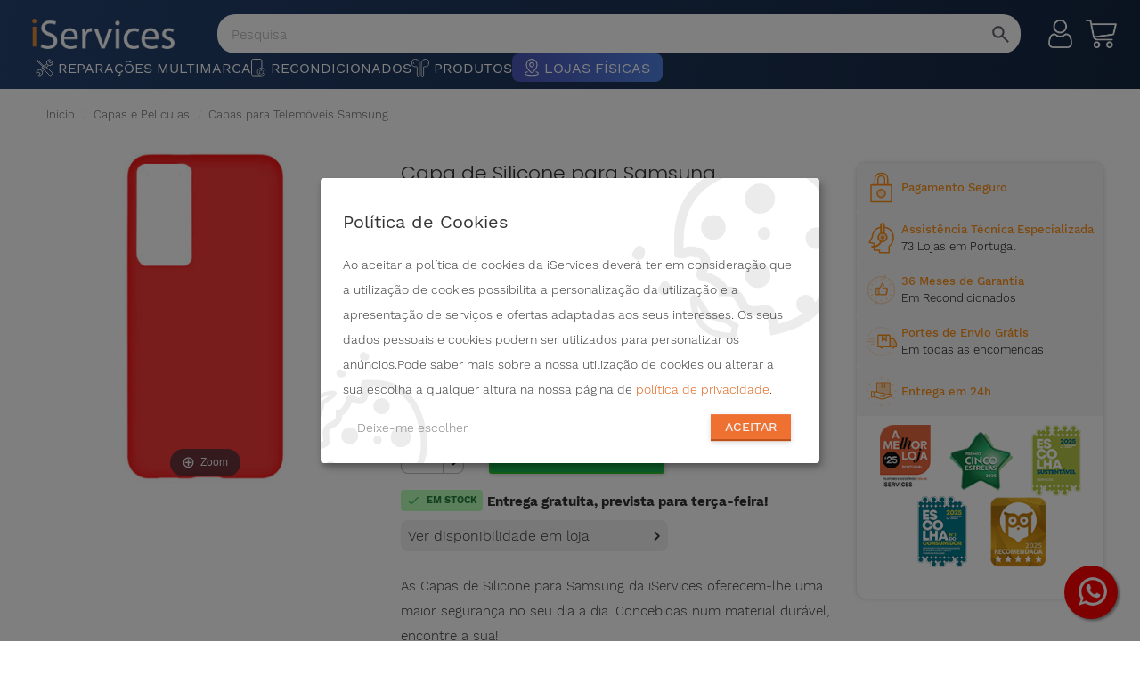

--- FILE ---
content_type: text/html; charset=utf-8
request_url: https://loja.iservices.pt/capas-samsung/273-4027-capa-de-silicone-para-samsung
body_size: 34011
content:
<!doctype html>

<html lang="pt-pt"
  >

<head>
  
    
  <meta charset="utf-8">


  <meta http-equiv="x-ua-compatible" content="ie=edge">




  <link rel="canonical" href="https://loja.iservices.pt/capas-samsung/273-capa-de-silicone-para-samsung">

  <script type="application/ld+json">
    [{
        "@context": "https://schema.org/",
        "@type": "Product",
        "name": "Capa de Silicone para Samsung",
        "image": [
           "https://loja.iservices.pt/14262-large_default/capa-de-silicone-para-samsung.jpg"
                              ],
         
        "description": "Conheça a Capa de Silicone para Samsung. Se procura por uma solução resistente e elegante para proteger o teu Smartphone Samsung, apresentamos a Capa de Silicone. Com um design minimalista e extremamente funcional, esta capa oferece a melhor proteção ao seu telemóvel a que se junta um toque suave sem descurar o design icónico e funcionalidades do seu telemóvel da Samsung.. Descubra as vantagens de uma Capa de Silicone Samsung. A Capa de Silicone para Samsung destaca-se pela sua leveza e flexibilidade. Fabricada a partir de materiais de alta qualidade, terá ao seu dispor proteção contra quedas, riscos ou pequenos choques do dia a dia. Por sua vez, o acabamento antiderrapante evita que o seu Smartphone Samsung escorregue das suas mãos ou de uma qualquer superfície inclinada.. Compatível com vários modelos de telemóveis Samsung, esta capa possui um estilo minimalista que se adapta ao seu estilo. Escolha ainda a sua cor favorita, entre preto, vermelho, azul ou rosa. Ao escolher esta Capa de Silicone para Samsung está a optar por uma proteção de confiança, mas também máximo conforto ao uso diário a que se soma um visual moderno.. Como limpar capa de silicone?. Para limpar uma capa de silicone, basta removê-la do telemóvel e usar um pouco de água morna com sabão neutro. Esfregue suavemente com um pano macio ou esponja até que os resíduos saiam. Depois enxague bem e deixe secar ao ar. Desta forma, terá a sua capa silicone sempre limpa e com um aspeto impecável.. Aproveite ainda para descobrir as melhores Capas para Samsung disponíveis na Loja Online da iServices. Confie na Película Samsung que tem o objetivo de prolongar a vida útil do seu equipamento.",
        "sku": "IS206878",
         "color": "Vermelho",          "gtin13": "",
        "brand": {
          "@type": "Brand",
          "name": "iS"
        },
         "additionalProperty": [
           {
            "@type": "PropertyValue",
            "name": "Material",
            "value": "Silicone Líquido"
          }
                        ], 
      "offers": {
        "@type": "Offer",
        "url": "https://loja.iservices.pt/capas-samsung/273-4027-capa-de-silicone-para-samsung",
        "itemCondition": "https://schema.org/NewCondition",
        "availability": "https://schema.org/InStock",
        "price": 19.95,
        "priceCurrency": "EUR",

        "priceValidUntil": "2026-01-18",
        "offeredBy": {
          "@type": "Organization",
          "@id": "https://loja.iservices.pt/",
          "name": "iServices"
        }

      }
    }]
  </script>



  <title>Capa de Silicone para Samsung - Loja Online iServices</title>
  <meta name="description" content="As Capas de Silicone para Samsung da iServices oferecem-lhe uma maior segurança no seu dia a dia. Concebidas num material durável, encontre a sua!">
  <meta name="keywords" content="">
        <link rel="canonical" href="https://loja.iservices.pt/capas-samsung/273-capa-de-silicone-para-samsung">
    



  <meta name="viewport" content="width=device-width, initial-scale=1, maximum-scale=1" />



  <link rel="icon" type="image/vnd.microsoft.icon" href="https://loja.iservices.pt/img/favicon.ico?1739188971">
  <link rel="shortcut icon" type="image/x-icon" href="https://loja.iservices.pt/img/favicon.ico?1739188971">




    <link rel="stylesheet" href="https://loja.iservices.pt/themes/topmarket/assets/css/theme.css" type="text/css" media="all">
  <link rel="stylesheet" href="https://loja.iservices.pt/modules/blockreassurance/views/dist/front.css" type="text/css" media="all">
  <link rel="stylesheet" href="https://loja.iservices.pt/modules/paypal/views/css/paypal_fo.css" type="text/css" media="all">
  <link rel="stylesheet" href="https://loja.iservices.pt/modules/owlthemeconfigurator/views/css/frontend/owl.carousel.css" type="text/css" media="all">
  <link rel="stylesheet" href="https://loja.iservices.pt/modules/owlthemeconfigurator/views/css/frontend/owl.theme.css" type="text/css" media="all">
  <link rel="stylesheet" href="https://loja.iservices.pt/modules/owlthemeconfigurator/views/css/frontend/animate.css" type="text/css" media="all">
  <link rel="stylesheet" href="https://loja.iservices.pt/modules/owlthemeconfigurator/views/css/frontend/jquery.mCustomScrollbar.css" type="text/css" media="all">
  <link rel="stylesheet" href="https://loja.iservices.pt/modules/owlthemeconfigurator/views/css/frontend/owlthemeconfigurator.css" type="text/css" media="all">
  <link rel="stylesheet" href="https://loja.iservices.pt/modules/owlthemeconfigurator/views/css/frontend/nprogress.css" type="text/css" media="all">
  <link rel="stylesheet" href="https://loja.iservices.pt/modules/totshowmailalerts/views/css/front.css" type="text/css" media="all">
  <link rel="stylesheet" href="https://loja.iservices.pt/modules/psaffiliate/views/css/product.css" type="text/css" media="all">
  <link rel="stylesheet" href="https://loja.iservices.pt/modules/pksizeguide/views/assets/css/styles.css" type="text/css" media="all">
  <link rel="stylesheet" href="https://loja.iservices.pt/modules/whatsappchat/views/css/whatsapp.css" type="text/css" media="all">
  <link rel="stylesheet" href="https://loja.iservices.pt/modules/whatsappchat/views/css/jBox.min.css" type="text/css" media="all">
  <link rel="stylesheet" href="https://loja.iservices.pt/modules/accessorycheckbox//views/css/accessorycheckbox.css" type="text/css" media="all">
  <link rel="stylesheet" href="https://loja.iservices.pt/themes/_libraries/font-awesome/css/font-awesome.min.css" type="text/css" media="all">
  <link rel="stylesheet" href="https://loja.iservices.pt/modules/kd_advanceddeliveryinformation/views/css/delivery.css" type="text/css" media="all">
  <link rel="stylesheet" href="https://loja.iservices.pt/modules/kd_popafteraddtocart/views/css/modal.css" type="text/css" media="all">
  <link rel="stylesheet" href="https://loja.iservices.pt/modules/iservicesapps_lojaonlinegestix/views/css/product_store_stock_availability.css?2" type="text/css" media="all">
  <link rel="stylesheet" href="https://loja.iservices.pt/modules/pm_applepay/views/css/front.css" type="text/css" media="all">
  <link rel="stylesheet" href="https://loja.iservices.pt/themes/topmarket/assets/css/custom.css" type="text/css" media="all">
  <link rel="stylesheet" href="https://loja.iservices.pt/modules/owlthemeconfigurator/views/css/config_1.css" type="text/css" media="all">
  <link rel="stylesheet" href="https://loja.iservices.pt/modules/iservicesapps_iservices_menu/views/css/bs-bootstrap.css" type="text/css" media="all">
  <link rel="stylesheet" href="https://loja.iservices.pt/modules/iservicesapps_iservices_menu/views/css/ismenu_styles.css?3" type="text/css" media="all">
  <link rel="stylesheet" href="https://r.iservices.pt/vendor/jquery-ui/themes/ui-darkness/jquery-ui.min.css?v=6" type="text/css" media="all">
  <link rel="stylesheet" href="https://loja.iservices.pt/themes/topmarket/assets/css/is/layout.css?version=03" type="text/css" media="all">
  <link rel="stylesheet" href="https://r.iservices.pt/css/offcanvasmenu.css?v=01" type="text/css" media="all">
  <link rel="stylesheet" href="https://r.iservices.pt/css/search.css?v=88" type="text/css" media="all">
  <link rel="stylesheet" href="https://r.iservices.pt/css/footer.css?v=88" type="text/css" media="all">
  <link rel="stylesheet" href="https://loja.iservices.pt/themes/topmarket/assets/css/is_styles.css?version=10" type="text/css" media="all">
  <link rel="stylesheet" href="https://loja.iservices.pt/modules/iservicesapps_iservices_menu/views/css/slick.css" type="text/css" media="all">
  <link rel="stylesheet" href="https://loja.iservices.pt/modules/iservicesapps_iservices_menu/views/css/layerslider.css" type="text/css" media="all">
<link rel="stylesheet" href="https://loja.iservices.pt/modules/iservicesapps_iservices_menu/views/css/layerslider.css" type="text/css" media="all">



  <!-- Got the base url -->
  <link rel="stylesheet" type="text/css" href="https://loja.iservices.pt/themes/topmarket/assets/css/is_styles.css?version=10">
  <link rel="stylesheet" type="text/css" href="https://loja.iservices.pt/themes/topmarket/assets/css/is_theme.css?version=10">





   


 
  <script type="text/javascript" src="https://js.stripe.com/v3/" ></script>



  <script type="text/javascript">
        var ajax_url = "https:\/\/loja.iservices.pt\/module\/totshowmailalerts\/ajax?process=add&ajax=1";
        var apple_pay_button_theme = false;
        var apple_pay_button_type = false;
        var bdradius = "50";
        var bgcol = "#ffffff";
        var bgcolhov = "#000000";
        var capture_method = "automatic";
        var express_checkout = "0";
        var google_pay_button_theme = false;
        var google_pay_button_type = false;
        var handle_order_action_url = "https:\/\/loja.iservices.pt\/module\/stripe_official\/handleOrderAction";
        var id_product = 273;
        var id_product_attribute = 883;
        var invalidMail = "O email que inseriu \u00e9 inv\u00e1lido.";
        var messageResultAddMail = {"success":"Pedido de notifica\u00e7\u00e3o registado.","alreadyRegistrated":"J\u00e1 tem um alerta para este produto.","invalidMail":"O email que inseriu \u00e9 inv\u00e1lido."};
        var pay_pal_button_theme = false;
        var pay_pal_button_type = false;
        var pm_applepay = {"apple_pay_stripe_charge_url":"https:\/\/loja.iservices.pt\/module\/pm_applepay\/stripe?action=charge","apple_pay_edited_details_url":"https:\/\/loja.iservices.pt\/module\/pm_applepay\/stripe?action=edited_details","apple_pay_buy_product_url":"https:\/\/loja.iservices.pt\/module\/pm_applepay\/stripe?action=buy_product","apple_pay_stripe_publishable_key":"pk_live_51J55x5LUNL8KxmVby24d2c74jMQN6F2a1wprFchAtsUXuLWQHyL2rC6otNjBUsMLYxLP7IT6n2LHpqJ1HEkDXMw600lWAunyWK","apple_pay_has_products_in_cart":false,"apple_pay_clear_cart_confirmation_message":"O seu carrinho de compras n\u00e3o est\u00e1 vazio, se continuar, ser\u00e1 esvaziado."};
        var postcode = null;
        var prestashop = {"cart":{"products":[],"totals":{"total":{"type":"total","label":"Total","amount":0,"value":"0,00\u00a0\u20ac"},"total_including_tax":{"type":"total","label":"Total (com IVA)","amount":0,"value":"0,00\u00a0\u20ac"},"total_excluding_tax":{"type":"total","label":"Total (sem IVA)","amount":0,"value":"0,00\u00a0\u20ac"}},"subtotals":{"products":{"type":"products","label":"Subtotal","amount":0,"value":"0,00\u00a0\u20ac"},"discounts":null,"shipping":{"type":"shipping","label":"Envio","amount":0,"value":""},"tax":null},"products_count":0,"summary_string":"0 artigos","vouchers":{"allowed":1,"added":[]},"discounts":[],"minimalPurchase":0,"minimalPurchaseRequired":""},"currency":{"id":2,"name":"Euro","iso_code":"EUR","iso_code_num":"978","sign":"\u20ac"},"customer":{"lastname":null,"firstname":null,"email":null,"birthday":null,"newsletter":null,"newsletter_date_add":null,"optin":null,"website":null,"company":null,"siret":null,"ape":null,"is_logged":false,"gender":{"type":null,"name":null},"addresses":[]},"country":{"id_zone":1,"id_currency":0,"call_prefix":351,"iso_code":"PT","active":"1","contains_states":"0","need_identification_number":"0","need_zip_code":"1","zip_code_format":"NNNN-NNN","display_tax_label":"1","name":"Portugal","id":15},"language":{"name":"Portugal","iso_code":"pt","locale":"pt-PT","language_code":"pt-pt","active":"1","is_rtl":"0","date_format_lite":"d-m-Y","date_format_full":"d-m-Y H:i:s","id":2},"page":{"title":"","canonical":"https:\/\/loja.iservices.pt\/capas-samsung\/273-capa-de-silicone-para-samsung","meta":{"title":"Capa de Silicone para Samsung - Loja Online iServices","description":"As Capas de Silicone para Samsung da iServices oferecem-lhe uma maior seguran\u00e7a no seu dia a dia. Concebidas num material dur\u00e1vel, encontre a sua!","keywords":"","robots":"index"},"page_name":"product","body_classes":{"lang-pt":true,"lang-rtl":false,"country-PT":true,"currency-EUR":true,"layout-full-width":true,"page-product":true,"tax-display-enabled":true,"page-customer-account":false,"product-id-273":true,"product-Capa de Silicone para Samsung":true,"product-id-category-134":true,"product-id-manufacturer-1":true,"product-id-supplier-0":true,"product-available-for-order":true},"admin_notifications":[],"password-policy":{"feedbacks":{"0":"Muito fraco","1":"Fraco","2":"M\u00e9dio","3":"Forte","4":"Muito forte","Straight rows of keys are easy to guess":"As linhas rectas de teclas s\u00e3o f\u00e1ceis de adivinhar","Short keyboard patterns are easy to guess":"Os padr\u00f5es curtos do teclado s\u00e3o f\u00e1ceis de adivinhar","Use a longer keyboard pattern with more turns":"Utilizar um padr\u00e3o de teclado mais longo com mais voltas","Repeats like \"aaa\" are easy to guess":"Repeti\u00e7\u00f5es como \"aaa\" s\u00e3o f\u00e1ceis de adivinhar","Repeats like \"abcabcabc\" are only slightly harder to guess than \"abc\"":"Repeti\u00e7\u00f5es como \"abcabcabc\" s\u00e3o apenas ligeiramente mais dif\u00edceis de adivinhar do que \"abc\"","Sequences like abc or 6543 are easy to guess":"Sequ\u00eancias como \"abc\" ou \"6543\" s\u00e3o f\u00e1ceis de adivinhar","Recent years are easy to guess":"Os \u00faltimos anos s\u00e3o f\u00e1ceis de adivinhar","Dates are often easy to guess":"As datas s\u00e3o muitas vezes f\u00e1ceis de adivinhar","This is a top-10 common password":"Esta \u00e9 uma das 10 palavras-passe mais comuns","This is a top-100 common password":"Esta \u00e9 uma das top-100 palavras-passe mais usadas e comuns","This is a very common password":"Esta \u00e9 uma palavra-passe muito comum","This is similar to a commonly used password":"Isto \u00e9 semelhante a uma palavra-passe comummente utilizada","A word by itself is easy to guess":"Uma palavra por si s\u00f3 \u00e9 f\u00e1cil de adivinhar","Names and surnames by themselves are easy to guess":"Os nomes e apelidos por si s\u00f3 s\u00e3o f\u00e1ceis de adivinhar","Common names and surnames are easy to guess":"Os nomes comuns e os apelidos s\u00e3o f\u00e1ceis de adivinhar","Use a few words, avoid common phrases":"Utilizar poucas palavras, evitar frases comuns","No need for symbols, digits, or uppercase letters":"N\u00e3o s\u00e3o necess\u00e1rios s\u00edmbolos, d\u00edgitos ou letras mai\u00fasculas","Avoid repeated words and characters":"Evitar palavras e caracteres repetidos","Avoid sequences":"Evitar sequ\u00eancias","Avoid recent years":"Evitar os \u00faltimos anos","Avoid years that are associated with you":"Evitar os anos que lhe est\u00e3o associados","Avoid dates and years that are associated with you":"Evitar datas e anos que estejam associados a si","Capitalization doesn't help very much":"A capitaliza\u00e7\u00e3o n\u00e3o ajuda muito","All-uppercase is almost as easy to guess as all-lowercase":"As mai\u00fasculas s\u00e3o quase t\u00e3o f\u00e1ceis de adivinhar como as min\u00fasculas","Reversed words aren't much harder to guess":"As palavras invertidas n\u00e3o s\u00e3o muito mais dif\u00edceis de adivinhar","Predictable substitutions like '@' instead of 'a' don't help very much":"As substitui\u00e7\u00f5es previs\u00edveis como \"@\" em vez de \"a\" n\u00e3o ajudam muito","Add another word or two. Uncommon words are better.":"Acrescentar mais uma ou duas palavras. As palavras pouco comuns s\u00e3o melhores."}}},"shop":{"name":"iServices","logo":"https:\/\/loja.iservices.pt\/img\/logo-1719569415.jpg","stores_icon":"https:\/\/loja.iservices.pt\/img\/logo_stores.png","favicon":"https:\/\/loja.iservices.pt\/img\/favicon.ico"},"core_js_public_path":"\/themes\/","urls":{"base_url":"https:\/\/loja.iservices.pt\/","current_url":"https:\/\/loja.iservices.pt\/capas-samsung\/273-4027-capa-de-silicone-para-samsung","shop_domain_url":"https:\/\/loja.iservices.pt","img_ps_url":"https:\/\/loja.iservices.pt\/img\/","img_cat_url":"https:\/\/loja.iservices.pt\/img\/c\/","img_lang_url":"https:\/\/loja.iservices.pt\/img\/l\/","img_prod_url":"https:\/\/loja.iservices.pt\/img\/p\/","img_manu_url":"https:\/\/loja.iservices.pt\/img\/m\/","img_sup_url":"https:\/\/loja.iservices.pt\/img\/su\/","img_ship_url":"https:\/\/loja.iservices.pt\/img\/s\/","img_store_url":"https:\/\/loja.iservices.pt\/img\/st\/","img_col_url":"https:\/\/loja.iservices.pt\/img\/co\/","img_url":"https:\/\/loja.iservices.pt\/themes\/topmarket\/assets\/img\/","css_url":"https:\/\/loja.iservices.pt\/themes\/topmarket\/assets\/css\/","js_url":"https:\/\/loja.iservices.pt\/themes\/topmarket\/assets\/js\/","pic_url":"https:\/\/loja.iservices.pt\/upload\/","theme_assets":"https:\/\/loja.iservices.pt\/themes\/topmarket\/assets\/","theme_dir":"https:\/\/loja.iservices.pt\/themes\/topmarket\/","pages":{"address":"https:\/\/loja.iservices.pt\/morada","addresses":"https:\/\/loja.iservices.pt\/moradas","authentication":"https:\/\/loja.iservices.pt\/inicio-de-sessao","manufacturer":"https:\/\/loja.iservices.pt\/marcas","cart":"https:\/\/loja.iservices.pt\/carrinho","category":"https:\/\/loja.iservices.pt\/index.php?controller=category","cms":"https:\/\/loja.iservices.pt\/index.php?controller=cms","contact":"https:\/\/loja.iservices.pt\/contacte-nos","discount":"https:\/\/loja.iservices.pt\/descontos","guest_tracking":"https:\/\/loja.iservices.pt\/seguimento-de-visitante","history":"https:\/\/loja.iservices.pt\/historico-de-encomendas","identity":"https:\/\/loja.iservices.pt\/identidade","index":"https:\/\/loja.iservices.pt\/","my_account":"https:\/\/loja.iservices.pt\/a-minha-conta","order_confirmation":"https:\/\/loja.iservices.pt\/confirmacao-encomenda","order_detail":"https:\/\/loja.iservices.pt\/index.php?controller=order-detail","order_follow":"https:\/\/loja.iservices.pt\/acompanhar-encomenda","order":"https:\/\/loja.iservices.pt\/encomenda","order_return":"https:\/\/loja.iservices.pt\/index.php?controller=order-return","order_slip":"https:\/\/loja.iservices.pt\/nota-de-encomenda","pagenotfound":"https:\/\/loja.iservices.pt\/p\u00e1gina-n\u00e3o-encontrada","password":"https:\/\/loja.iservices.pt\/recuperar-palavra-passe","pdf_invoice":"https:\/\/loja.iservices.pt\/index.php?controller=pdf-invoice","pdf_order_return":"https:\/\/loja.iservices.pt\/index.php?controller=pdf-order-return","pdf_order_slip":"https:\/\/loja.iservices.pt\/index.php?controller=pdf-order-slip","prices_drop":"https:\/\/loja.iservices.pt\/promocoes","product":"https:\/\/loja.iservices.pt\/index.php?controller=product","registration":"https:\/\/loja.iservices.pt\/index.php?controller=registration","search":"https:\/\/loja.iservices.pt\/pesquisa","sitemap":"https:\/\/loja.iservices.pt\/mapa-do-site","stores":"https:\/\/loja.iservices.pt\/lojas","supplier":"https:\/\/loja.iservices.pt\/fornecedores","new_products":"https:\/\/loja.iservices.pt\/novos-produtos","brands":"https:\/\/loja.iservices.pt\/marcas","register":"https:\/\/loja.iservices.pt\/index.php?controller=registration","order_login":"https:\/\/loja.iservices.pt\/encomenda?login=1"},"alternative_langs":{"en-us":"https:\/\/store.iservices.pt\/samsung-cases\/273-samsung-silicone-case","pt-pt":"https:\/\/loja.iservices.pt\/capas-samsung\/273-capa-de-silicone-para-samsung","es-IC":"https:\/\/tienda.iservices.com.es\/fundas-samsung\/273-funda-en-silicona-para-samsung","fr-FR":"https:\/\/boutique.iservices.fr\/coques-samsung\/273-coque-silicone-liquide-samsung","nl-NL":"https:\/\/butik.iservices.nl\/hoeden-samsung\/273-siliconecoating-voor-samsung","fr-BE":"https:\/\/boutique.iservices.be\/coques-samsung\/273-coque-silicone-liquide-samsung","nl-BE":"https:\/\/boutique.iservices.be\/hoeden-samsung\/273-siliconecoating-voor-samsung","es-ES":"https:\/\/tienda.iservices.es\/fundas-samsung\/273-funda-en-silicona-para-samsung"},"actions":{"logout":"https:\/\/loja.iservices.pt\/?mylogout="},"no_picture_image":{"bySize":{"cart_default":{"url":"https:\/\/loja.iservices.pt\/img\/p\/pt-default-cart_default.jpg","width":125,"height":125},"small_default":{"url":"https:\/\/loja.iservices.pt\/img\/p\/pt-default-small_default.jpg","width":150,"height":150},"home_default":{"url":"https:\/\/loja.iservices.pt\/img\/p\/pt-default-home_default.jpg","width":300,"height":300},"medium_default":{"url":"https:\/\/loja.iservices.pt\/img\/p\/pt-default-medium_default.jpg","width":452,"height":452},"large_default":{"url":"https:\/\/loja.iservices.pt\/img\/p\/pt-default-large_default.jpg","width":800,"height":800}},"small":{"url":"https:\/\/loja.iservices.pt\/img\/p\/pt-default-cart_default.jpg","width":125,"height":125},"medium":{"url":"https:\/\/loja.iservices.pt\/img\/p\/pt-default-home_default.jpg","width":300,"height":300},"large":{"url":"https:\/\/loja.iservices.pt\/img\/p\/pt-default-large_default.jpg","width":800,"height":800},"legend":""}},"configuration":{"display_taxes_label":true,"display_prices_tax_incl":true,"is_catalog":false,"show_prices":true,"opt_in":{"partner":false},"quantity_discount":{"type":"discount","label":"Desconto por unidade"},"voucher_enabled":1,"return_enabled":0},"field_required":[],"breadcrumb":{"links":[{"title":"In\u00edcio","url":"https:\/\/loja.iservices.pt\/"},{"title":"Capas e Pel\u00edculas","url":"https:\/\/loja.iservices.pt\/capas-peliculas-20"},{"title":"Capas para Telem\u00f3veis Samsung","url":"https:\/\/loja.iservices.pt\/capas-samsung-134"},{"title":"Capa de Silicone para Samsung","url":"https:\/\/loja.iservices.pt\/capas-samsung\/273-4027-capa-de-silicone-para-samsung#\/cor-vermelho\/modelos_samsung-samsung_a41"}],"count":4},"link":{"protocol_link":"https:\/\/","protocol_content":"https:\/\/"},"time":1768727520,"static_token":"67e56a8ee55f31bb65dd83b15a95eb67","token":"8beef755eab292a72b7b4c27ba6beea2","debug":false,"modules":{"kd_popafteraddtocart":null,"languageperdomain":null}};
        var ps_version = 17;
        var psemailsubscription_subscription = "https:\/\/loja.iservices.pt\/module\/ps_emailsubscription\/subscription";
        var psr_icon_color = "#ff9015";
        var stripe_address = {"id":null,"id_shop_list":[],"force_id":false,"id_customer":null,"id_manufacturer":null,"id_supplier":null,"id_warehouse":null,"id_country":null,"id_state":null,"country":null,"alias":null,"company":null,"lastname":null,"firstname":null,"address1":null,"address2":null,"postcode":null,"city":null,"other":null,"phone":null,"phone_mobile":null,"vat_number":null,"dni":null,"date_add":null,"date_upd":null,"deleted":false};
        var stripe_address_country_code = false;
        var stripe_amount = 0;
        var stripe_calculate_shipping = "https:\/\/loja.iservices.pt\/module\/stripe_official\/calculateShipping";
        var stripe_create_elements = "https:\/\/loja.iservices.pt\/module\/stripe_official\/createElements";
        var stripe_create_express_checkout = "https:\/\/loja.iservices.pt\/module\/stripe_official\/createExpressCheckout";
        var stripe_create_intent = "https:\/\/loja.iservices.pt\/module\/stripe_official\/createIntent";
        var stripe_css = "{\"base\": {\"iconColor\": \"#666ee8\",\"color\": \"#31325f\",\"fontWeight\": 400,\"fontFamily\": \"-apple-system, BlinkMacSystemFont, Segoe UI, Roboto, Oxygen-Sans, Ubuntu, Cantarell, Helvetica Neue, sans-serif\",\"fontSmoothing\": \"antialiased\",\"fontSize\": \"15px\",\"::placeholder\": { \"color\": \"#aab7c4\" },\":-webkit-autofill\": { \"color\": \"#666ee8\" }}}";
        var stripe_currency = "eur";
        var stripe_email = null;
        var stripe_fullname = " ";
        var stripe_layout = "tabs";
        var stripe_locale = "pt";
        var stripe_locations = [""];
        var stripe_merchant_country_code = "PT";
        var stripe_message = {"processing":"Processamento","accept_cgv":"Por favor aceite o CGV","redirecting":"Redirecionar"};
        var stripe_module_dir = "\/modules\/stripe_official";
        var stripe_order_confirm = "https:\/\/loja.iservices.pt\/module\/stripe_official\/orderConfirmationReturn";
        var stripe_payment_elements_enabled = "1";
        var stripe_pk = "pk_live_51J55x5LUNL8KxmVby24d2c74jMQN6F2a1wprFchAtsUXuLWQHyL2rC6otNjBUsMLYxLP7IT6n2LHpqJ1HEkDXMw600lWAunyWK";
        var stripe_position = "middle";
        var stripe_postcode_disabled = "0";
        var stripe_ps_version = "1.7";
        var stripe_theme = "stripe";
        var tokenAddAlerts = "9ad69ec715ead8fca607408342e230b5002ca034e0439da800584511b40340f1";
        var tot_votre_email = "your@email.com";
        var txtcol = "#000000";
        var txtcolhov = "#ffffff";
        var urlMailAdd = "https:\/\/loja.iservices.pt\/module\/ps_emailalerts\/actions?process=add";
        var urlMailCheck = "https:\/\/loja.iservices.pt\/module\/ps_emailalerts\/actions?process=check";
        var use_new_ps_translation = true;
      </script>

  <!-- Got the base url -->
  <!-- TrustBox script -->
<script type="text/javascript" src="//widget.trustpilot.com/bootstrap/v5/tp.widget.bootstrap.min.js" async></script>
<!-- End TrustBox script -->
  







  
<!-- Magic Zoom Prestashop module version v5.10.3 [v1.6.94:v5.3.7] -->
<script type="text/javascript">window["mgctlbx$Pltm"] = "Prestashop";</script>
<link type="text/css" href="/modules/magiczoom/views/css/magiczoom.css" rel="stylesheet" media="screen" />
<link type="text/css" href="/modules/magiczoom/views/css/magiczoom.module.css" rel="stylesheet" media="screen" />
<script type="text/javascript" src="/modules/magiczoom/views/js/magiczoom.js"></script>
<script type="text/javascript" src="/modules/magiczoom/views/js/magictoolbox.utils.js"></script>
<script type="text/javascript">
	var mzOptions = {
		'zoomWidth':'auto',
		'zoomHeight':'auto',
		'zoomPosition':'right',
		'zoomDistance':15,
		'selectorTrigger':'click',
		'transitionEffect':true,
		'lazyZoom':false,
		'rightClick':false,
		'cssClass':'',
		'zoomMode':'zoom',
		'zoomOn':'click',
		'upscale':true,
		'smoothing':true,
		'variableZoom':false,
		'zoomCaption':'off',
		'hint':'once',
		'textHoverZoomHint':'Hover to zoom',
		'textClickZoomHint':'Zoom'
	}
</script>
<script type="text/javascript">
	var mzMobileOptions = {
		'zoomMode':'off',
		'textHoverZoomHint':'Touch to zoom',
		'textClickZoomHint':'Double tap or pinch to zoom'
	}
</script>

<script type="text/javascript">
    var isPrestaShop15x = true;
    var isPrestaShop1541 = true;
    var isPrestaShop156x = true;
    var isPrestaShop16x = true;
    var isPrestaShop17x = true;
    var mEvent = 'click';
    var originalLayout = false;
    var m360AsPrimaryImage = true && (typeof(window['Magic360']) != 'undefined');
    var useMagicScroll = false;
    var scrollItems = 3;
    var isProductMagicZoomReady = false;
    var allowHighlightActiveSelectorOnUpdate = true;
    mzOptions['onZoomReady'] = function(id) {
        //console.log('MagicZoom onZoomReady: ', id);
        if (id == 'MagicZoomImageMainImage') {
            isProductMagicZoomReady = true;
        }
    }
    mzOptions['onUpdate'] = function(id, oldA, newA) {
        //console.log('MagicZoom onUpdate: ', id);
        if (allowHighlightActiveSelectorOnUpdate) {
            mtHighlightActiveSelector(newA);
        }
        allowHighlightActiveSelectorOnUpdate = true;
    }


</script>
<script type="text/javascript" src="/modules/magiczoom/views/js/product17.js"></script>

<script type="text/javascript" src="/modules/magiczoom/views/js/switch.js"></script>







<script type="application/ld+json">
  [{
      "@context": "http://www.schema.org",
      "@type": "Organization",
      "name": "iServices",
      "email": "geral@iservices.com",
      "url": "https://loja.iservices.pt/",
      "description": "As Capas de Silicone para Samsung da iServices oferecem-lhe uma maior segurança no seu dia a dia. Concebidas num material durável, encontre a sua!",
      "sameAs": [
        "https://www.iservices.fr",
        "https://www.iservices.be",
        "https://www.iservices.es",
        "https://www.iservices.com.es",
        "https://canarias.iservices.es"

      ],
            "logo": "https://iservices.pt/img/logos/iservices_logo_white.png",
      "image": "https://r.iservices.pt/common/seos/1548691880image_seo.png",
      "areaServed": {
        "@type": "geoShape",
                "addressCountry": "EU"

      }

          ,  "contactPoint": [{
        "@type": "ContactPoint",
        "telephone": "+351210172498 ",
        "email": "geral@iservices.com",
        "contactType": "Loja Online"
      }]

    
    },

    {
      "@context": "https://schema.org",
      "@type": "OnlineStore",
      "name": "iServices",
      "email":"geral@iservices.com",
      "description": "As Capas de Silicone para Samsung da iServices oferecem-lhe uma maior segurança no seu dia a dia. Concebidas num material durável, encontre a sua!",
      "logo": "https://iservices.pt/img/logos/iservices_logo_white.png",
      "image": "https://r.iservices.pt/common/seos/1548691880image_seo.png",
      "foundingDate": "2011-05-02",
      "parentOrganization": {
        "@type": "OnlineBusiness",
        "name": "iServices",
        "description": "As Capas de Silicone para Samsung da iServices oferecem-lhe uma maior segurança no seu dia a dia. Concebidas num material durável, encontre a sua!",
        "url": "https://iservices.pt/"
                      ,  "contactPoint": [{
              "@type": "ContactPoint",
              "telephone": "+351210172498 ",
              "email": "geral@iservices.com",
              "contactType": "Loja Online"
            }]
      
                }

    },

    {
      "@context": "https://schema.org",
      "@type": "BreadcrumbList",
      "itemListElement": [
                  {
            "@type": "ListItem",
            "position": 1,
            "item": {
              "@id": "https://loja.iservices.pt/",
              "name": "Início"
            }
            }  ,                     {
            "@type": "ListItem",
            "position": 2,
            "item": {
              "@id": "https://loja.iservices.pt/capas-peliculas-20",
              "name": "Capas e Películas"
            }
            }  ,                     {
            "@type": "ListItem",
            "position": 3,
            "item": {
              "@id": "https://loja.iservices.pt/capas-samsung-134",
              "name": "Capas para Telemóveis Samsung"
            }
            }  ,                     {
            "@type": "ListItem",
            "position": 4,
            "item": {
              "@id": "https://loja.iservices.pt/capas-samsung/273-4027-capa-de-silicone-para-samsung#/cor-vermelho/modelos_samsung-samsung_a41",
              "name": "Capa de Silicone para Samsung"
            }
            }                    ]
      },
      {
        "@context": "http://schema.org",
        "@type": "WebSite",
        "name": "iServices",
        "url": "https://loja.iservices.pt/",
        "potentialAction": {
          "@type": "SearchAction",
          "target": "https://loja.iservices.pt/pesquisa?search={q}",
          "query-input": "required name=q"
        }
      }

    ]
</script>


    
                <link rel="stylesheet" href="https://iservices.pt/css/klaro/klaro.css?v=114">
        <script type="text/javascript" src="https://iservices.pt/js/klaro/klaro-config.js"></script>
        <script type="text/javascript" src="https://iservices.pt/js/klaro/klaro-no-css.js"></script>
    

  
    <!-- Microsoft Clarity Code -->
    <script type="opt-in" data-name="clid" data-type="text/javascript">
      (function(c,l,a,r,i,t,y){
    c[a]=c[a]||function(){(c[a].q=c[a].q||[]).push(arguments)};
                                                                            t=l.createElement(r);t.async=1;t.src="https://www.clarity.ms/tag/"+i;
                                                                            y=l.getElementsByTagName(r)[0];y.parentNode.insertBefore(t,y);
                                                                        })(window, document, "clarity", "script", "bgc8dwwhr1");
                                                                    </script>
    <!-- End Microsoft Clarity Code -->
  

  
    <!-- Facebook Pixel Code -->
    <script>
      ! function(f, b, e, v, n, t, s)
      {if(f.fbq)return;n=f.fbq=function(){n.callMethod?
      n.callMethod.apply(n, arguments): n.queue.push(arguments)
      };
      if (!f._fbq) f._fbq = n;
      n.push = n;
      n.loaded = !0;
      n.version = '2.0';
      n.queue = [];
      t = b.createElement(e);
      t.async = !0;
      t.src = v;
      s = b.getElementsByTagName(e)[0];
      s.parentNode.insertBefore(t, s)
      }(window, document, 'script',
        'https://connect.facebook.net/en_US/fbevents.js');
      fbq('init', '217456688810339');
      fbq('track', 'PageView');
    </script>
    <noscript>
      <img height="1" width="1" src="https://www.facebook.com/tr?id=217456688810339&ev=PageView
        &noscript=1" />
    </noscript>
    <!-- End Facebook Pixel Code -->

    <!-- TikTok pixel -->
    <script type="opt-in" data-name="_ttp" data-type="text/javascript">
      !function (w, d, t) {
    w.TiktokAnalyticsObject=t;var ttq=w[t]=w[t]||[];ttq.methods=["page","track","identify","instances","debug","on","off","once","ready","alias","group","enableCookie","disableCookie"],ttq.setAndDefer=function(t,e){t[e]=function(){t.push([e].concat(Array.prototype.slice.call(arguments,0)))}};for(var i=0;i<ttq.methods.length;i++)ttq.setAndDefer(ttq,ttq.methods[i]);ttq.instance=function(t){for(var e=ttq._i[t]||[],n=0;n<ttq.methods.length;n++
    )ttq.setAndDefer(e,ttq.methods[n]);return e},ttq.load=function(e,n){var i="https://analytics.tiktok.com/i18n/pixel/events.js";ttq._i=ttq._i||{},ttq._i[e]=[],ttq._i[e]._u=i,ttq._t=ttq._t||{},ttq._t[e]=+new Date,ttq._o=ttq._o||{},ttq._o[e]=n||{};n=document.createElement("script");n.type="text/javascript",n.async=!0,n.src=i+"?sdkid="+e+"&lib="+t;e=document.getElementsByTagName("script")[0];e.parentNode.insertBefore(n,e)};

                                                                                  ttq.load('CDRRE0RC77U40D3HMS6G');
                                                                                  ttq.page();
                                                                        }(window, document, 'ttq');
                                                                        </script>
  

<!-- Google Tag Manager IC/ES -->
<script data-type="application/javascript" type="text/plain" data-name="google-tag-manager">
   (function(w,d,s,l,i){w[l]=w[l]||[];w[l].push({'gtm.start':
      new Date().getTime(), event: 'gtm.js'
      });
      var f = d.getElementsByTagName(s)[0],
        j = d.createElement(s),
        dl = l != 'dataLayer' ? '&l=' + l : '';
      j.async = true;
      j.src =
        'https://www.googletagmanager.com/gtm.js?id=' + i + dl;
      f.parentNode.insertBefore(j, f);
      })
  (window, document, 'script', 'dataLayer', 'GTM-PTKWHTJ');
</script>

<!-- Global site tag (gtag.js) - Google AdWords: 970087729 -->
<!-- <script async src="https://www.googletagmanager.com/gtag/js?id=AW-970087729"></script> -->
<!-- Global Site Tag (gtag.js) - Google Analytics
<script async src="https://www.googletagmanager.com/gtag/js?id=UA-57286635-1"></script>
<script>
  window.dataLayer = window.dataLayer || [];
  function gtag(){
    dataLayer.push(arguments)
  };
  gtag('js', new Date());

  gtag('config', 'UA-57286635-1');

  <!-- Global site tag (gtag.js) - Google AdWords: 970087729 -->
<!-- gtag('config', 'AW-970087729'); 
</script>
 -->


  
    <!-- Clarity script -->
    <script type="opt-in" data-name="clid" data-type="text/javascript">
      (function(c,l,a,r,i,t,y){
    c[a]=c[a]||function(){(c[a].q=c[a].q||[]).push(arguments)};
                                                                            t=l.createElement(r);t.async=1;t.src="https://www.clarity.ms/tag/"+i;
                                                                            y=l.getElementsByTagName(r)[0];y.parentNode.insertBefore(t,y);
                                                                        })(window, document, "clarity", "script", "bgc8dwwhr1");

                                                                    </script>
    <!-- End Clarity script -->

  

  

  <meta property="og:type" content="product">
  <meta property="og:url" content="https://loja.iservices.pt/capas-samsung/273-4027-capa-de-silicone-para-samsung">
  <meta property="og:title" content="Capa de Silicone para Samsung - Loja Online iServices">
  <meta property="og:site_name" content="iServices">
  <meta property="og:description" content="As Capas de Silicone para Samsung da iServices oferecem-lhe uma maior segurança no seu dia a dia. Concebidas num material durável, encontre a sua!">
  <meta property="og:image" content="https://loja.iservices.pt/14263-large_default/capa-de-silicone-para-samsung.jpg">
  <meta property="product:pretax_price:amount" content="16.219512">
  <meta property="product:pretax_price:currency" content="EUR">
  <meta property="product:price:amount" content="19.95">
  <meta property="product:price:currency" content="EUR">
  

  
</head>

<body id="product"
  class="lang-pt country-pt currency-eur layout-full-width page-product tax-display-enabled product-id-273 product-capa-de-silicone-para-samsung product-id-category-134 product-id-manufacturer-1 product-id-supplier-0 product-available-for-orderlang-pt country-pt currency-eur layout-full-width page-product tax-display-enabled product-id-273 product-capa-de-silicone-para-samsung product-id-category-134 product-id-manufacturer-1 product-id-supplier-0 product-available-for-order">

  <div id="main-content" class="search-module">

    <!-- Google Tag Manager (noscript) -->
    <noscript><iframe src="https://www.googletagmanager.com/ns.html?id=GTM-PTKWHTJ" height="0" width="0"
        style="display:none;visibility:hidden"></iframe></noscript>
    <!-- End Google Tag Manager (noscript) -->

    
      

  
    <header class="header-content">  
                <div class="bs row layout-max-width">
              <div class="header-top">
                  <div class="bs  p-lg-0 menu-logo order-0 order-md-0  p-0">
                                        <svg id="hamburgerMenuOpen" aria-label="open menu" aria-hidden="true" width="32" height="24" viewBox="0 0 32 24" fill="none" xmlns="http://www.w3.org/2000/svg"><rect width="32" height="4.8" fill="white"></rect> <rect y="9.6001" width="32" height="4.8" fill="white"></rect> <rect y="19.2" width="24" height="4.8" fill="url(#paint0_linear_3253_6555)"></rect> <defs><linearGradient id="paint0_linear_3253_6555" x1="0" y1="21.6" x2="24" y2="21.6" gradientUnits="userSpaceOnUse"><stop stop-color="#FF9015"></stop> <stop offset="1" stop-color="#FF9015" stop-opacity="0.3"></stop></linearGradient></defs></svg>

<div class="" tabindex="-1" id="menuContainer"  data-baseurl="https://iservices.pt/api/v1/menu/header" data-language="pt">
<!-- lorem ipsum -->
    <div id="menuWrapper">
        <div class="menuContent">
            <div class="sidemenu-header">
                <div class="bs align-items-center d-flex flex-row justify-content-center">
                    <div id="iconContainer">
                        <img width="35px" src="/img/icones/menu/ic_menugrid.svg" alt="iServices">
                    </div>
                    <p class="menuHeader">Menu</p>
                </div>
                <button type="button" class="btn-close" id="offcanvasClose" aria-label="Fechar"></button>
            </div>
            <div class="" id="submenuContent">
                <div id="submenuAPIContent">
                    <div class="table-loader-container">
                        <div class="table-loader-item"></div>
                        <div class="table-loader-item"></div>
                        <div class="table-loader-item"></div>
                        <div class="table-loader-item"></div>
                        <div class="table-loader-item"></div>
                    </div>
                </div>
                <a id="submenuContentLink"><button class="submenu-link submenu-button">Ver tudo</button></a>

                
            </div>

        </div>
    </div>
    <div class="" id="submenuWrapper">
        <div id="CrossSellingBannerWrapper"></div>
        <div class="submenuWrapperContent">
            <div class="bs d-flex align-items-center d-flex justify-content-between mb-5">
                <div>
                    <div class="mb-0" id="gridmenuTitle"></div>
                    <div><a href="" id="gridmenuTitleLink">Ver tudo</a></div>
                </div>
                <button type="button" class="bs btn btn-link" id="offcanvasGridClose" aria-label="Voltar"><svg
                        width="35px" height="35px" xmlns="http://www.w3.org/2000/svg" viewBox="0 0 40 40"
                        class="icon icon--md icon--currentColor" aria-hidden="false" focusable="false">
                        <path fill="#141414" fill-rule="nonzero"
                            d="M33 19.016H9.399l8.3-8.309a1 1 0 1 0-1.415-1.413L6.292 19.296a1.001 1.001 0 0 0-.291.714L6 20.016c0 .006.003.011.003.017a1 1 0 0 0 .286.684l.003.006.001.001 9.991 10.001a.993.993 0 0 0 .707.293 1 1 0 0 0 .708-1.706l-8.287-8.296H33a1 1 0 0 0 0-2">
                        </path>
                    </svg></button>
            </div>
            <div class="bs d-flex flex-column flex-xl-row gridMenuContainer">
                <div class="bs d-block">
                    <div class="gridMenuWrapper" id="gridMenuContent">
                    </div>
                </div>
                <div class="bs d-block pt-5 pt-xl-0">
                    <div id="crossSellingWrapper" class=" bs flex-column flex-sm-row flex-xl-column justify-content-xl-start">
                    </div>
                </div>
            </div>
        </div>
    </div>
</div>

                      <a class="header-site-logo"
                        href="https://iservices.pt/">                        <img src="https://iservices.pt/img/logos/iservices_logo_white-small.png" alt="iServices">                       </a>
                  </div>
                  <div
                    class="menu-search  flex-grow-1 col-lg-expand d-flex align-items-center justify-content-end position-static order-2bs- order-md-1">
                                          <!-- REPLACE WITH SEARCH TPL -->
<div class="bs search-container  search-module">
  <form method="GET" action="https://iservices.pt/search" accept-charset="UTF-8">
    <button type="submit" class="form-search" aria-label="Pesquisar">
      <div class=" submit-button" style="width: 25px; height: 25px; display: inline-block"><svg
          xmlns="http://www.w3.org/2000/svg" height="100%" viewBox="0 -960 960 960" fill="#5f6368">
          <path
            d="M784-120 532-372q-30 24-69 38t-83 14q-109 0-184.5-75.5T120-580q0-109 75.5-184.5T380-840q109 0 184.5 75.5T640-580q0 44-14 83t-38 69l252 252-56 56ZM380-400q75 0 127.5-52.5T560-580q0-75-52.5-127.5T380-760q-75 0-127.5 52.5T200-580q0 75 52.5 127.5T380-400Z">
          </path>
        </svg></div>
    </button>

    <!--data-baseURL="../js/dummy.json" -->
    <input class="search-input  search-module" type="text" name="search" id="search"
      placeholder="Pesquisa" data-baseURL="https://loja.iservices.pt/module/iservicesapps_lojaonlinegestix/search" data-searchurl="https://iservices.pt/search">
      </form>
</div>
<!-- END REPLACE SEARCH TPL -->
                  </div>
                  <div
                    class="bs  col-lg-auto menu-icons d-flex  justify-content-end align-items-center order-1 order-md-2 menu-icons">
                                                                    <a href="https://iservices.pt/contactos?favstore=my#favstore"
                            class="favorite-store transform-ts h-scale-sm"
                            title="Loja Favorita">
                            <span></span>
                            <svg width="30" height="32" viewBox="0 0 30 32" fill="none" xmlns="http://www.w3.org/2000/svg"><path d="M13.5343 7.05859C10.2455 7.05859 7.56982 9.73417 7.56982 13.023C7.56982 16.3118 10.2455 18.9874 13.5343 18.9874C16.8231 18.9874 19.4987 16.3118 19.4987 13.023C19.4987 9.73417 16.8231 7.05859 13.5343 7.05859ZM13.5343 17.1128C11.2791 17.1128 9.44433 15.2781 9.44433 13.0229C9.44433 10.7678 11.2791 8.93304 13.5343 8.93304C15.7895 8.93304 17.6242 10.7678 17.6242 13.0229C17.6242 15.2781 15.7895 17.1128 13.5343 17.1128Z" fill="white"></path><path d="M13.5344 0C17.1496 0 20.5484 1.40782 23.1047 3.96414C25.661 6.52053 27.0687 9.91929 27.0688 13.5344C27.0688 15.4764 26.8757 16.8703 26.1973 18.5001C26.038 18.8826 25.8636 19.2574 25.6756 19.6251L23.9681 18.6563C24.1092 18.378 24.2419 18.0966 24.3654 17.8126C25.0112 16.3271 25.1942 15.1413 25.1942 13.5344C25.1942 7.10515 19.9636 1.87457 13.5343 1.87457C7.10496 1.87457 1.87438 7.10515 1.87438 13.5344C1.87438 20 8.37535 25.7187 11.8679 28.7909L11.8705 28.7933C12.397 29.2563 12.8517 29.6563 13.2266 30.0067C13.3992 30.1678 13.6695 30.1677 13.8421 30.0067C14.2177 29.6559 14.6732 29.2551 15.2008 28.791C16.2504 27.8677 16.2011 28 16.8538 27.2882L17.9788 28.4444C17.9788 28.4444 17.3767 29.3734 16.4389 30.1984L16.4358 30.2011C15.9209 30.6541 15.4762 31.0453 15.1217 31.3764C14.6766 31.7921 14.1056 32 13.5344 32C12.9633 32 12.3921 31.7921 11.9471 31.3764C11.5919 31.0447 11.1461 30.6525 10.6299 30.1984C6.9149 26.9305 0 20.8476 0 13.5344C0 9.91929 1.40782 6.52053 3.96414 3.96414C6.5204 1.40782 9.91929 0 13.5344 0Z" fill="white"></path><rect x="16.0131" y="18.2006" width="12.9738" height="12.9738" rx="6.4869" stroke="white" stroke-width="1.65121"></rect><mask id="mask0_3232_932" style="mask-type:luminance;" maskUnits="userSpaceOnUse" x="17" y="20" width="10" height="9"><path d="M17.8591 20.8487H26.9662V28.5269H17.8591V20.8487Z" fill="white"></path></mask><g mask="url(#mask0_3232_932)"><path d="M22.4996 23.1876C22.4996 23.1876 22.9315 21.688 24.2991 21.688C25.3645 21.688 26.0387 22.5478 26.0387 23.5663C26.0387 24.975 24.6341 25.9078 22.4996 27.6865C20.3651 25.9078 18.9604 24.975 18.9604 23.5663C18.9604 22.5478 19.6347 21.688 20.7 21.688C22.0677 21.688 22.4996 23.1876 22.4996 23.1876Z" fill="#FF9015"></path></g></svg>
                            <p>
                                Loja Favorita                            </p>
                        </a>

                         <div class="header-cart blockcart cart-preview inactive" data-refresh-url="//loja.iservices.pt/module/ps_shoppingcart/ajax">
      <a rel="nofollow" href="//loja.iservices.pt/carrinho?action=show" title="Carrinho">
        
    <span class="cart-products-count header-white-nav inactive">
                  </span>
    <img src="https://iservices.pt/img/icones/bt-shopping-cart.png" alt="Carrinho" class="header-badge-icon">
      </a>
    </div>
   <div class="user-info header-account">
          <a
        href="https://loja.iservices.pt/a-minha-conta"
        title="Inicie sessão na sua conta de cliente"
        rel="nofollow"
      >
                         <img src="https://iservices.pt/img/icones/bt-account.png" alt="Conta" class="header-badge-icon">
      </a>
      </div>





<div id="iservicesAPIVersion" class="" style="display: none" data-contentversion="10684">
</div>


                        
                  </div>
              </div>
          </div>
          
      <nav class="header-menu"> 	<div class="container-fluid">
		<div class="layout-max-width">
			<div id="iservicesHeaderMenu" class="navbar navbar-expand-lg is-main-menu navbar-hover p-0"  data-wepb="1">
				<div class="collapse navbar-collapse px-xl-0" id="navbarHover">
					<div class="d-flex">
						<ul class="navbar-nav mr-auto">
						
							 																<li class="nav-item dropdown desktop-submenu-wrapper " data-menuEntry="https://iservices.pt/"
									data-groupType="repairs"
									data-groupID="-1" data-menutext="Reparações Multimarca"> 										<a class="nav-link dropdown-toggle ">
											<span class="desktop-submenu ">
												<img src='
																									https://iservices.pt/img/icones/menu/ic_repairs.svg
												                                                 '  width="25px" height="25px" alt="Reparações Multimarca" loading="lazy">
														Reparações Multimarca

											</span>
										</a>
									</li>
															 																<li class="nav-item dropdown desktop-submenu-wrapper " data-menuEntry="https://loja.iservices.pt/recondicionados-10"
									data-groupType="products"
									data-groupID="10" data-menutext="Recondicionados"> 										<a class="nav-link dropdown-toggle ">
											<span class="desktop-submenu ">
												<img src='
																									https://iservices.pt/img/icones/menu/ic_refurbished.svg
												                                                 '  width="25px" height="25px" alt="Recondicionados" loading="lazy">
														Recondicionados

											</span>
										</a>
									</li>
															 																<li class="nav-item dropdown desktop-submenu-wrapper " data-menuEntry="https://loja.iservices.pt/produtos-2"
									data-groupType="products"
									data-groupID="2" data-menutext="Produtos"> 										<a class="nav-link dropdown-toggle ">
											<span class="desktop-submenu ">
												<img src='
																									https://iservices.pt/img/icones/menu/ic_products.svg
												                                                 '  width="25px" height="25px" alt="Produtos" loading="lazy">
														Produtos

											</span>
										</a>
									</li>
															 																	<li class="nav-item dropdown dropdown-stores"> 										<a class="nav-link dropdown-toggle stores" href="https://iservices.pt/lojas">
											<span class="desktop-submenu-link desktop-submenu-link-stores">
												<img src='
																									https://iservices.pt/img/icones/menu/ic_pin.svg
												                                                 '  width="25px" height="25px" alt="Lojas Físicas" loading="lazy">
														Lojas Físicas

											</span>
										</a>
									</li>
																					</ul>
					</div>​
				</div>
			</div>
		</div>
	</div>
</nav>

    </header>

    <div class="autocomplete-wrapper search-module">
  <div id="autocomplete-box" class="autocomplete-results  search-module">
    <ul id="search-results"></ul>
  </div>
</div>

  

    


    <main>
      
        
      
      
              


            
        
<aside id="notifications">
  <div class="container">
    
    
    
      </div>
</aside>
      

      <section id="wrapper">
        
        <div class="container-fluid layout-max-width">
          
            <nav data-depth="4" class="breadcrumb-wrapper">
  <div  class="breadcrumb">
    <ol itemscope itemtype="http://schema.org/BreadcrumbList">
              
          <li itemprop="itemListElement" itemscope itemtype="http://schema.org/ListItem">
            <a itemprop="item" href="https://loja.iservices.pt/">
              <span itemprop="name">Início</span>
            </a>
            <meta itemprop="position" content="1">
          </li>
        
              
          <li itemprop="itemListElement" itemscope itemtype="http://schema.org/ListItem">
            <a itemprop="item" href="https://loja.iservices.pt/capas-peliculas-20">
              <span itemprop="name">Capas e Películas</span>
            </a>
            <meta itemprop="position" content="2">
          </li>
        
              
          <li itemprop="itemListElement" itemscope itemtype="http://schema.org/ListItem">
            <a itemprop="item" href="https://loja.iservices.pt/capas-samsung-134">
              <span itemprop="name">Capas para Telemóveis Samsung</span>
            </a>
            <meta itemprop="position" content="3">
          </li>
        
              
          <li itemprop="itemListElement" itemscope itemtype="http://schema.org/ListItem">
            <a itemprop="item" href="https://loja.iservices.pt/capas-samsung/273-4027-capa-de-silicone-para-samsung#/cor-vermelho/modelos_samsung-samsung_a41">
              <span itemprop="name">Capa de Silicone para Samsung</span>
            </a>
            <meta itemprop="position" content="4">
          </li>
        
          </ol>
  </div>
</nav>          

          
            

            
  <div id="content-wrapper">
    
    
  <section id="main" itemscope itemtype="https://schema.org/Product">
    <meta itemprop="url" content="https://loja.iservices.pt/capas-samsung/273-4027-capa-de-silicone-para-samsung#/10-cor-vermelho/440-modelos_samsung-samsung_a41">

    <script>
      // Measure a view of product details. This example assumes the detail view occurs on pageload,
      // and also tracks a standard pageview of the details page.
      window.addEventListener("load", (event) => {
      dataLayer.push({
        'event': 'view_item',
        'ecommerce': {
          //'eventModel': {
          'currency': 'EUR',
          'value': '19.95',
          'items': [{
            'item_name': 'Capa de Silicone para Samsung',         // Name or ID is required.
            'item_id': '273',
            'price': '19.95',
            /*'brand': 'Google',
          'category': 'Apparel',
          'variant': 'Gray'*/
          }],
          //'send_to': 'G-67SVGZSEVJ',
          //}
        }
      });
      })     
    </script>

    <div class="row">
      <div class="col-xs-12 col-sm-12 col-lg-12 col-xl-4">
        
          <section class="page-content" id="content" style="position: relative" ;>
            
                              
                            
                <div class="hidden-important"><div class="images-container">
	
	<div class="prod-thumb">
		<div class="js-qv-mask mask">
		  <ul class="product-images js-qv-product-images-disabled">
						  <li class="thumb-container">
				<img
				  class="thumb js-thumb "
				  data-image-medium-src="https://loja.iservices.pt/14262-medium_default/capa-de-silicone-para-samsung.jpg"
				  data-image-large-src="https://loja.iservices.pt/14262-large_default/capa-de-silicone-para-samsung.jpg"
				  src="https://loja.iservices.pt/14262-small_default/capa-de-silicone-para-samsung.jpg"
				  alt="Capa de Silicone para Samsung de cor vermelha"
				  title="Capa de Silicone para Samsung de cor vermelha"
				  itemprop="image"
				>
			  </li>

			  

					  </ul>
		</div>
		
			</div>
  
	
  
    <div class="product-cover">
		<img class="js-qv-product-cover" src="https://loja.iservices.pt/14263-large_default/capa-de-silicone-para-samsung.jpg" alt="Capa de Silicone para Samsung" title="Capa de Silicone para Samsung" style="width:100%;" itemprop="image">
		<div class="layer hidden-sm-down" data-toggle="modal" data-target="#product-modal">
			<i class="material-icons zoom-in">&#xE8FF;</i>
		</div>
	
		
			<div class="owl-label">
							</div>
			

		<div class="product-highlights">
				

					</div>			
    </div>
  
</div></div><!-- Begin magiczoom -->
<div class="MagicToolboxContainer selectorsBottom minWidth">
    <div class="magic-slide mt-active" data-magic-slide="zoom"><a id="MagicZoomImageMainImage"  class="MagicZoom" href="https://loja.iservices.pt/14262-large_default/capa-de-silicone-para-samsung.jpg" title="Capa de Silicone para Samsung"><img class="no-sirv-lazy-load" itemprop="image" src="https://loja.iservices.pt/14262-large_default/capa-de-silicone-para-samsung.jpg"  alt="Capa de Silicone para Samsung" /></a></div><div class="magic-slide" data-magic-slide="360"></div></div>
<!-- End magiczoom -->

<script type="text/javascript">
    //<![CDATA[
    var mtCombinationData = {"selectors":{"14263":"<a class=\"magictoolbox-selector\" data-mt-selector-id=\"14263\" onclick=\"return false;\" data-magic-slide-id=\"zoom\" data-zoom-id=\"MagicZoomImageMainImage\" href=\"https:\/\/loja.iservices.pt\/14263-large_default\/capa-de-silicone-para-samsung.jpg\"  data-image=\"https:\/\/loja.iservices.pt\/14263-large_default\/capa-de-silicone-para-samsung.jpg\" title=\"Capa de Silicone para Samsung\"><img src=\"https:\/\/loja.iservices.pt\/14263-small_default\/capa-de-silicone-para-samsung.jpg\"  alt=\"Capa de Silicone para Samsung\" \/><\/a>","14259":"<a class=\"magictoolbox-selector\" data-mt-selector-id=\"14259\" onclick=\"return false;\" data-magic-slide-id=\"zoom\" data-zoom-id=\"MagicZoomImageMainImage\" href=\"https:\/\/loja.iservices.pt\/14259-large_default\/capa-de-silicone-para-samsung.jpg\"  data-image=\"https:\/\/loja.iservices.pt\/14259-large_default\/capa-de-silicone-para-samsung.jpg\" title=\"Capa de Silicone para Samsung de cor preta\"><img src=\"https:\/\/loja.iservices.pt\/14259-small_default\/capa-de-silicone-para-samsung.jpg\"  alt=\"Capa de Silicone para Samsung de cor preta\" \/><\/a>","14260":"<a class=\"magictoolbox-selector\" data-mt-selector-id=\"14260\" onclick=\"return false;\" data-magic-slide-id=\"zoom\" data-zoom-id=\"MagicZoomImageMainImage\" href=\"https:\/\/loja.iservices.pt\/14260-large_default\/capa-de-silicone-para-samsung.jpg\"  data-image=\"https:\/\/loja.iservices.pt\/14260-large_default\/capa-de-silicone-para-samsung.jpg\" title=\"Capa de Silicone para Samsung de cor azul\"><img src=\"https:\/\/loja.iservices.pt\/14260-small_default\/capa-de-silicone-para-samsung.jpg\"  alt=\"Capa de Silicone para Samsung de cor azul\" \/><\/a>","14261":"<a class=\"magictoolbox-selector\" data-mt-selector-id=\"14261\" onclick=\"return false;\" data-magic-slide-id=\"zoom\" data-zoom-id=\"MagicZoomImageMainImage\" href=\"https:\/\/loja.iservices.pt\/14261-large_default\/capa-de-silicone-para-samsung.jpg\"  data-image=\"https:\/\/loja.iservices.pt\/14261-large_default\/capa-de-silicone-para-samsung.jpg\" title=\"Capa de Silicone para Samsung de cor rosa\"><img src=\"https:\/\/loja.iservices.pt\/14261-small_default\/capa-de-silicone-para-samsung.jpg\"  alt=\"Capa de Silicone para Samsung de cor rosa\" \/><\/a>","14262":"<a class=\"magictoolbox-selector\" data-mt-selector-id=\"14262\" onclick=\"return false;\" data-magic-slide-id=\"zoom\" data-zoom-id=\"MagicZoomImageMainImage\" href=\"https:\/\/loja.iservices.pt\/14262-large_default\/capa-de-silicone-para-samsung.jpg\"  data-image=\"https:\/\/loja.iservices.pt\/14262-large_default\/capa-de-silicone-para-samsung.jpg\" title=\"Capa de Silicone para Samsung de cor vermelha\"><img src=\"https:\/\/loja.iservices.pt\/14262-small_default\/capa-de-silicone-para-samsung.jpg\"  alt=\"Capa de Silicone para Samsung de cor vermelha\" \/><\/a>","14531":"<a class=\"magictoolbox-selector\" data-mt-selector-id=\"14531\" onclick=\"return false;\" data-magic-slide-id=\"zoom\" data-zoom-id=\"MagicZoomImageMainImage\" href=\"https:\/\/loja.iservices.pt\/14531-large_default\/capa-de-silicone-para-samsung.jpg\"  data-image=\"https:\/\/loja.iservices.pt\/14531-large_default\/capa-de-silicone-para-samsung.jpg\" title=\"Z Flip 6\"><img src=\"https:\/\/loja.iservices.pt\/14531-small_default\/capa-de-silicone-para-samsung.jpg\"  alt=\"Z Flip 6\" \/><\/a>","14532":"<a class=\"magictoolbox-selector\" data-mt-selector-id=\"14532\" onclick=\"return false;\" data-magic-slide-id=\"zoom\" data-zoom-id=\"MagicZoomImageMainImage\" href=\"https:\/\/loja.iservices.pt\/14532-large_default\/capa-de-silicone-para-samsung.jpg\"  data-image=\"https:\/\/loja.iservices.pt\/14532-large_default\/capa-de-silicone-para-samsung.jpg\" title=\"Z Flip 6\"><img src=\"https:\/\/loja.iservices.pt\/14532-small_default\/capa-de-silicone-para-samsung.jpg\"  alt=\"Z Flip 6\" \/><\/a>","14533":"<a class=\"magictoolbox-selector\" data-mt-selector-id=\"14533\" onclick=\"return false;\" data-magic-slide-id=\"zoom\" data-zoom-id=\"MagicZoomImageMainImage\" href=\"https:\/\/loja.iservices.pt\/14533-large_default\/capa-de-silicone-para-samsung.jpg\"  data-image=\"https:\/\/loja.iservices.pt\/14533-large_default\/capa-de-silicone-para-samsung.jpg\" title=\"Z Flip 4\"><img src=\"https:\/\/loja.iservices.pt\/14533-small_default\/capa-de-silicone-para-samsung.jpg\"  alt=\"Z Flip 4\" \/><\/a>","14538":"<a class=\"magictoolbox-selector\" data-mt-selector-id=\"14538\" onclick=\"return false;\" data-magic-slide-id=\"zoom\" data-zoom-id=\"MagicZoomImageMainImage\" href=\"https:\/\/loja.iservices.pt\/14538-large_default\/capa-de-silicone-para-samsung.jpg\"  data-image=\"https:\/\/loja.iservices.pt\/14538-large_default\/capa-de-silicone-para-samsung.jpg\" title=\"Z Flip 4\"><img src=\"https:\/\/loja.iservices.pt\/14538-small_default\/capa-de-silicone-para-samsung.jpg\"  alt=\"Z Flip 4\" \/><\/a>","14536":"<a class=\"magictoolbox-selector\" data-mt-selector-id=\"14536\" onclick=\"return false;\" data-magic-slide-id=\"zoom\" data-zoom-id=\"MagicZoomImageMainImage\" href=\"https:\/\/loja.iservices.pt\/14536-large_default\/capa-de-silicone-para-samsung.jpg\"  data-image=\"https:\/\/loja.iservices.pt\/14536-large_default\/capa-de-silicone-para-samsung.jpg\"><img src=\"https:\/\/loja.iservices.pt\/14536-small_default\/capa-de-silicone-para-samsung.jpg\"  alt=\"\" \/><\/a>","14537":"<a class=\"magictoolbox-selector\" data-mt-selector-id=\"14537\" onclick=\"return false;\" data-magic-slide-id=\"zoom\" data-zoom-id=\"MagicZoomImageMainImage\" href=\"https:\/\/loja.iservices.pt\/14537-large_default\/capa-de-silicone-para-samsung.jpg\"  data-image=\"https:\/\/loja.iservices.pt\/14537-large_default\/capa-de-silicone-para-samsung.jpg\"><img src=\"https:\/\/loja.iservices.pt\/14537-small_default\/capa-de-silicone-para-samsung.jpg\"  alt=\"\" \/><\/a>","14539":"<a class=\"magictoolbox-selector\" data-mt-selector-id=\"14539\" onclick=\"return false;\" data-magic-slide-id=\"zoom\" data-zoom-id=\"MagicZoomImageMainImage\" href=\"https:\/\/loja.iservices.pt\/14539-large_default\/capa-de-silicone-para-samsung.jpg\"  data-image=\"https:\/\/loja.iservices.pt\/14539-large_default\/capa-de-silicone-para-samsung.jpg\"><img src=\"https:\/\/loja.iservices.pt\/14539-small_default\/capa-de-silicone-para-samsung.jpg\"  alt=\"\" \/><\/a>","16460":"<a class=\"magictoolbox-selector\" data-mt-selector-id=\"16460\" onclick=\"return false;\" data-magic-slide-id=\"zoom\" data-zoom-id=\"MagicZoomImageMainImage\" href=\"https:\/\/loja.iservices.pt\/16460-large_default\/capa-de-silicone-para-samsung.jpg\"  data-image=\"https:\/\/loja.iservices.pt\/16460-large_default\/capa-de-silicone-para-samsung.jpg\"><img src=\"https:\/\/loja.iservices.pt\/16460-small_default\/capa-de-silicone-para-samsung.jpg\"  alt=\"\" \/><\/a>"},"attributes":{"883":[14259],"884":[14259],"885":[14259],"886":[14259],"887":[14259],"888":[14259],"889":[14259],"1476":[14259],"1477":[14259],"1480":[14259],"1483":[14259],"1486":[14259],"1488":[14259],"1490":[14259],"1492":[14259],"1494":[14259],"3995":[14259],"3998":[14259],"4001":[14259],"4003":[14259],"4009":[14259],"4010":[14259],"4013":[14259],"4014":[14259],"4017":[14259],"4021":[14259],"4022":[14259],"4025":[14259],"4026":[14259],"4030":[14259],"4034":[14259],"4037":[14259],"4038":[14259],"4042":[14259],"4048":[14259],"4964":[14259],"5014":[14259],"5015":[14259],"5016":[14259],"5017":[14259],"5018":[14259],"5019":[14259],"18675":[14259],"18691":[14259],"18701":[14259],"18844":[14259],"18845":[14259],"18846":[14259],"18853":[14259],"18855":[14259],"18856":[14259],"18879":[14259],"18880":[14259],"18883":[14259],"18885":[14259],"18887":[14259],"19168":[14259],"19169":[14259],"19170":[14259],"19227":[14259],"19685":[14259],"19686":[14259],"20387":[14259],"20402":[14259],"5516":[14260],"5517":[14260],"18705":[14260],"18706":[14260],"18707":[14260],"18847":[14260],"18848":[14260],"18849":[14260],"19171":[14260],"19172":[14260],"19173":[14260],"20388":[14260],"21176":[14260],"21180":[14260],"1370":[14261],"1371":[14261],"1372":[14261],"1475":[14261],"1479":[14261],"1482":[14261],"1485":[14261],"1487":[14261],"1489":[14261],"1491":[14261],"1493":[14261],"1495":[14261],"3986":[14261],"3989":[14261],"3990":[14261],"3994":[14261],"3999":[14261],"4000":[14261],"4004":[14261],"4005":[14261],"4008":[14261],"4011":[14261],"4012":[14261],"4016":[14261],"4020":[14261],"4023":[14261],"4024":[14261],"4028":[14261],"4032":[14261],"4035":[14261],"4036":[14261],"4040":[14261],"4041":[14261],"4046":[14261],"4962":[14261],"4965":[14261],"4966":[14261],"5026":[14261],"5027":[14261],"5028":[14261],"5029":[14261],"5030":[14261],"5031":[14261],"18676":[14261],"18686":[14261],"18689":[14261],"18692":[14261],"18850":[14261],"18851":[14261],"18852":[14261],"18854":[14261],"18881":[14261],"18882":[14261],"18884":[14261],"18886":[14261],"18888":[14261],"19174":[14261],"19175":[14261],"19176":[14261],"19228":[14261],"19687":[14261],"19688":[14261],"20389":[14261],"1373":[14262],"1374":[14262],"1375":[14262],"1478":[14262],"1481":[14262],"1484":[14262],"3985":[14262],"3987":[14262],"3988":[14262],"3991":[14262],"3992":[14262],"3993":[14262],"3996":[14262],"3997":[14262],"4002":[14262],"4006":[14262],"4007":[14262],"4015":[14262],"4018":[14262],"4019":[14262],"4027":[14262],"4029":[14262],"4031":[14262],"4033":[14262],"4039":[14262],"4047":[14262],"4960":[14262],"4961":[14262],"4963":[14262],"5020":[14262],"5021":[14262],"5022":[14262],"18685":[14262],"18874":[14531],"18877":[14531],"18876":[14532],"18878":[14532],"18873":[14533],"18875":[14538],"18682":[14536],"18694":[14536],"18696":[14536],"18698":[14536],"18700":[14536],"19646":[14536],"18678":[14537],"18681":[14537],"18693":[14537],"18695":[14537],"18697":[14537],"18699":[14537],"19645":[14537],"21645":[14537],"5518":[14539],"21174":[14539],"21175":[14539],"21178":[14539],"21179":[14539],"21655":[16460]},"toolId":"MagicZoom","toolClass":"MagicZoom","m360Selector":"","videoSelectors":[],"coverId":14263};
    var mtScrollEnabled = false;
    var mtScrollOptions = '';
    var mtScrollItems = '3';
    var mtLayout = 'bottom';
    //]]>
</script>


              

            
          </section>
        
      </div>
      <div class="col-xs-12 col-sm-12 col-lg-7 col-xl-5">
        <div>

          
            
  <div class="product-prices">
    
      
        <h1 class="h1 page-title" itemprop="name">
          
            Capa de Silicone para Samsung
                      
        </h1>
      
    

    <div>         <a class="trustpilot-stars-widget" href="#productPageTrustpilot">
            <span></span><span></span><span></span><span></span><span></span>
            <label>Veja as nossas avaliações</label>
        </a>
    </div>

    
          

    
      <div
        class="product-price h5 "
        itemprop="offers"
        itemscope
        itemtype="https://schema.org/Offer"
      >
 
        <meta itemprop="url" content="https://loja.iservices.pt/capas-samsung/273-4027-capa-de-silicone-para-samsung#/10-cor-vermelho/440-modelos_samsung-samsung_a41" />

					<meta itemprop="itemCondition" content="https://schema.org/NewCondition" />
				
		


        <div itemprop="seller" itemtype="http://schema.org/Organization" itemscope>
            <meta itemprop="name" content="iServices" />
        </div>
    
          
          
        <link itemprop="availability" href="https://schema.org/InStock"/>
        <meta itemprop="priceCurrency" content="EUR">

        <div class="current-price">
          

           						<span itemprop="price" content="19.95">19,95 €</span>
				  
                  </div>
        

        
                  
      </div>
    

    
          

    
          

    
          

    

    <div class="tax-shipping-delivery-label">
              IVA incluído
       
            
      
    </div>
  </div>
          

          

          <div class="product-information">

            
            <div class="product-actions">
              
                <form action="https://loja.iservices.pt/carrinho" method="post" id="add-to-cart-or-refresh">
                  <input type="hidden" name="token" value="67e56a8ee55f31bb65dd83b15a95eb67">
                  <input type="hidden" name="id_product" value="273" id="product_page_product_id">
                  <input type="hidden" name="id_customization" value="0"
                    id="product_customization_id">

                  
                    <div class="product-variants">
    
    <div class="clearfix product-variants-item">
      <span class="control-label">Modelo</span>
              <select
          class="form-control form-control-select"
          id="group_70"
          data-product-attribute="70"
          name="group[70]">
                      <option value="1327" title="Samsung S25 Edge">Samsung S25 Edge</option>
                      <option value="1274" title="Samsung S25">Samsung S25</option>
                      <option value="1275" title="Samsung S25 Plus">Samsung S25 Plus</option>
                      <option value="1276" title="Samsung S25 Ultra">Samsung S25 Ultra</option>
                      <option value="1049" title="Samsung S24">Samsung S24</option>
                      <option value="1232" title="Samsung S24 FE">Samsung S24 FE</option>
                      <option value="1050" title="Samsung S24 Plus">Samsung S24 Plus</option>
                      <option value="1051" title="Samsung S24 Ultra">Samsung S24 Ultra</option>
                      <option value="575" title="Samsung S23">Samsung S23</option>
                      <option value="576" title="Samsung S23 Plus">Samsung S23 Plus</option>
                      <option value="577" title="Samsung S23 Ultra">Samsung S23 Ultra</option>
                      <option value="425" title="Samsung S22">Samsung S22</option>
                      <option value="426" title="Samsung S22 Plus">Samsung S22 Plus</option>
                      <option value="427" title="Samsung S22 Ultra">Samsung S22 Ultra</option>
                      <option value="233" title="Samsung S21">Samsung S21</option>
                      <option value="448" title="Samsung S21 FE">Samsung S21 FE</option>
                      <option value="235" title="Samsung S21 Plus">Samsung S21 Plus</option>
                      <option value="236" title="Samsung S21 Ultra">Samsung S21 Ultra</option>
                      <option value="153" title="Samsung S20">Samsung S20</option>
                      <option value="154" title="Samsung S20 Plus">Samsung S20 Plus</option>
                      <option value="416" title="Samsung S20 Ultra">Samsung S20 Ultra</option>
                      <option value="238" title="Samsung S20 FE">Samsung S20 FE</option>
                      <option value="133" title="Samsung S10">Samsung S10</option>
                      <option value="134" title="Samsung S10 Plus">Samsung S10 Plus</option>
                      <option value="152" title="Samsung S10 Lite">Samsung S10 Lite</option>
                      <option value="67" title="Samsung S9">Samsung S9</option>
                      <option value="66" title="Samsung S9 Plus">Samsung S9 Plus</option>
                      <option value="1297" title="Samsung A56">Samsung A56</option>
                      <option value="1296" title="Samsung A36">Samsung A36</option>
                      <option value="1289" title="Samsung A26">Samsung A26</option>
                      <option value="1236" title="Samsung A16">Samsung A16</option>
                      <option value="1279" title="Samsung A06">Samsung A06</option>
                      <option value="1104" title="Samsung A55 5G">Samsung A55 5G</option>
                      <option value="1106" title="Samsung A35 5G">Samsung A35 5G</option>
                      <option value="1223" title="Samsung A25 5G">Samsung A25 5G</option>
                      <option value="1052" title="Samsung A15">Samsung A15</option>
                      <option value="1235" title="Samsung A05s">Samsung A05s</option>
                      <option value="611" title="Samsung A54">Samsung A54</option>
                      <option value="612" title="Samsung A34">Samsung A34</option>
                      <option value="609" title="Samsung A14">Samsung A14</option>
                      <option value="1222" title="Samsung A04s">Samsung A04s</option>
                      <option value="446" title="Samsung A73 5G">Samsung A73 5G</option>
                      <option value="444" title="Samsung A53 5G">Samsung A53 5G</option>
                      <option value="439" title="Samsung A33 5G">Samsung A33 5G</option>
                      <option value="436" title="Samsung A23 5G">Samsung A23 5G</option>
                      <option value="434" title="Samsung A13 5G">Samsung A13 5G</option>
                      <option value="445" title="Samsung A72">Samsung A72</option>
                      <option value="443" title="Samsung A52">Samsung A52</option>
                      <option value="242" title="Samsung A42">Samsung A42</option>
                      <option value="441" title="Samsung A42 5G">Samsung A42 5G</option>
                      <option value="437" title="Samsung A32">Samsung A32</option>
                      <option value="438" title="Samsung  A32 5G">Samsung  A32 5G</option>
                      <option value="435" title="Samsung A22">Samsung A22</option>
                      <option value="478" title="Samsung A22 5G">Samsung A22 5G</option>
                      <option value="239" title="Samsung A12">Samsung A12</option>
                      <option value="433" title="Samsung A02s">Samsung A02s</option>
                      <option value="432" title="Samsung A02">Samsung A02</option>
                      <option value="187" title="Samsung A71">Samsung A71</option>
                      <option value="234" title="Samsung A51">Samsung A51</option>
                      <option value="440" title="Samsung A41" selected="selected">Samsung A41</option>
                      <option value="237" title="Samsung A31">Samsung A31</option>
                      <option value="241" title="Samsung A21s">Samsung A21s</option>
                      <option value="431" title="Samsung A01">Samsung A01</option>
                      <option value="135" title="Samsung A70">Samsung A70</option>
                      <option value="136" title="Samsung A50">Samsung A50</option>
                      <option value="137" title="Samsung A40">Samsung A40</option>
                      <option value="442" title="Samsung A30s">Samsung A30s</option>
                      <option value="138" title="Samsung A20e">Samsung A20e</option>
                      <option value="139" title="Samsung A10">Samsung A10</option>
                      <option value="1234" title="Samsung Z Fold 6">Samsung Z Fold 6</option>
                      <option value="1099" title="Samsung Z Fold 5">Samsung Z Fold 5</option>
                      <option value="1100" title="Samsung Z Fold 4">Samsung Z Fold 4</option>
                      <option value="1233" title="Samsung Z Flip 6">Samsung Z Flip 6</option>
                      <option value="1101" title="Samsung Z Flip 5">Samsung Z Flip 5</option>
                      <option value="1102" title="Samsung Z Flip 4">Samsung Z Flip 4</option>
                      <option value="1432" title="Samsung A17 5G">Samsung A17 5G</option>
                      <option value="1438" title="Samsung Z Fold 7">Samsung Z Fold 7</option>
                  </select>
      
          </div>
    
    <div class="clearfix product-variants-item">
      <span class="control-label">Cor</span>
              <ul id="group_2">
                                <li class="float-xs-left input-container">
              <label  style="max-width:min-content"   class="simptip-position-top" data-tooltip="Preto">
                <input class="input-color" type="radio" data-product-attribute="2" name="group[2]" value="11">

                <span
                  class="color" style="background-color: #000000"                                   ><span class="sr-only">Preto</span></span>

              </label>
            </li>
                                <li class="float-xs-left input-container">
              <label  style="max-width:min-content"   class="simptip-position-top" data-tooltip="Vermelho">
                <input class="input-color" type="radio" data-product-attribute="2" name="group[2]" value="10" checked="checked">

                <span
                  class="color" style="background-color: #E84C3D"                                   ><span class="sr-only">Vermelho</span></span>

              </label>
            </li>
                                <li class="float-xs-left input-container">
              <label  style="max-width:min-content"   class="simptip-position-top" data-tooltip="Areia">
                <input class="input-color" type="radio" data-product-attribute="2" name="group[2]" value="174">

                <span
                  class="color" style="background-color: #efd5cb"                                   ><span class="sr-only">Areia</span></span>

              </label>
            </li>
                  </ul>
      
          </div>
  </div>
                  

                  
                                      

                  
                     
                  

                  
                      <div class="product-add-to-cart">
    
    
        <span class="control-label">Quantidade</span>
    <div class="product-quantity clearfix">
      <div class="qty">
        <input type="text" name="qty" id="quantity_wanted" value="1" class="input-group"
          min="1" aria-label="Quantidade">
      </div>

      <div class="add">
                <button class="btn btn-primary add-to-cart" data-button-action="add-to-cart" type="submit"           style="background-color: #19b755;border-color: #2cbe2c;border-radius: 3px;box-shadow: 1px 1px 5px #0000002e;font-weight: 800;">
          Adicionar ao carrinho
        </button>

        
        

                          <div class="mobile-sticky-action">
            <div class="mobile-sticky-action-container d-flex flex-column">
              <div>
                              </div>
              <div class="text-sm-center w-100">
                <button class="btn btn-primary sticky add-to-cart w-100" data-button-action="add-to-cart" type="submit" 
                  style="background-color: #19b755;border-color: #2cbe2c;border-radius: 3px;box-shadow: 1px 1px 5px #0000002e;font-weight: 800;">
                  Adicionar ao carrinho
                </button>
              </div>
            </div>
          </div>
        
      </div>
    </div>
        
    
        <span id="product-availability">
                                                        <div class="availability-badge success">
                      <i class="material-icons rtl-no-flip product-available">&#xE5CA;</i>
                      Em stock
                  </div>
                  
                                    <!-- Block Advanced Delivey Information -->
            Entrega gratuita, prevista para terça-feira!
        <!-- /Block Advanced Delivey Information -->

                              
                                      
                    </span> 

        <div>
    <a class="btn-check-store-stock-availability" check-store-stock-availability-reference>         <span>Ver disponibilidade em loja</span>
        <i class="fas fa-chevron-right"></i>
    </a>
</div>

<script src="/modules/iservicesapps_lojaonlinegestix/views/js/fuzzy-search.js"></script>
<script>
    let checkStoreStockAvailability_FuseModule = null;
    let checkStoreStockAvailability_storesList = Array();
    let checkStoreStockAvailability_lastReference = null;
    let checkStoreStockAvailability_successMessage = false;
    document.addEventListener('DOMContentLoaded', function() {
        $('body').append(
            `<div class="bs store-stock-availability-side-expand">
                <div class="store-stock-availability-side">
                    <div class="side-header">
                        <span>
                            <img src="https://iservices.pt/img/icones/menu/ic_pin.svg" alt="Lojas" loading="lazy">
                            Disponibilidade em Loja
                        </span>
                        <button type="button" class="btn-close" id="offcanvasClose"></button>
                    </div>
                    <div class="side-body"></div>
                </div>
            </div>`);

        if($('[check-store-stock-availability-reference]').length > 0){
            $('[check-store-stock-availability-reference]').on('click', function(e){

                //just show it
                //console.log('show');
                $('.store-stock-availability-side-expand').addClass('expanded');

                //let selectedReference = e.currentTarget.getAttribute('check-store-stock-availability-reference');
                let selectedReference = document.getElementsByClassName("product-reference")[0].querySelector('[itemprop=sku]').textContent;
                isapps_productStoreStockAvailablility_loadStores(selectedReference);
            });
        }


        if($('.store-stock-availability-side-expand').length > 0){
            $('.store-stock-availability-side-expand').on('click', function(e){
                //TODO chekc if isnt inside
                
                if(($(e.target).parents('.store-stock-availability-side').length <= 0 && !$(e.target).hasClass('store-stock-availability-side')) 
                    || $(e.target).hasClass('btn-close') || $(e.target).hasClass('btn-close-body') ){
                
                    $('.store-stock-availability-side-expand').removeClass('expanded');

                    if(  $(e.target).hasClass('add-to-card-redirect') ){
                        $('.add-to-cart').first().click();
                    }
                }
            })
        }

        /*if($('.store-stock-availability-side-expand .store-stock-availability-side .btn-close').length > 0){
            $('.store-stock-availability-side-expand .store-stock-availability-side .btn-close').on('click', function(e){
                $('.store-stock-availability-side-expand').removeClass('expanded');
            })
        }*/
    });

    function isapps_productStoreStockAvailablility_loadStores(reference){
        //Since body not empty, already loaded!
        if($('.store-stock-availability-side .side-body').html() != '' && checkStoreStockAvailability_lastReference == reference
            && checkStoreStockAvailability_successMessage)
            return;

        checkStoreStockAvailability_lastReference = reference;

        let storesAvailabilityList = $('.store-stock-availability-side .side-body')[0];

        //Adding spinner
        storesAvailabilityList.innerHTML =
            `<img src="https://iservices.pt/img/spinner.svg" 
                style="display: block; width: 100%; max-width: 80px; margin-left: auto; margin-right: auto; text-align:center;">`;

        $.ajax({
            type: "GET",
            url: "/module/iservicesapps_lojaonlinegestix/product_stock?reference=" + reference,
            success: function (response) {
                let warehouses = JSON.parse(response);
                storesAvailabilityList.innerHTML = "";
                checkStoreStockAvailability_successMessage = true;

                if(warehouses.error != null && warehouses.error == true && warehouses.result == 'error'){
                    storesAvailabilityList.innerHTML += 
                        `<div class="without-stock">
                            <img src="https://r-on.iservices.com/theme/product/img_icon_store.svg" class="arrow">
                            <b>Oh não!</b>
                            <span>Não foi possível obter a disponibilidade em loja para este produto.</span>
                        </div>`;
                    checkStoreStockAvailability_successMessage = false;

                }else 
                if (warehouses == null || warehouses.error == true) {
                    //console.log("Sem informação de stock disponível");
                    //loadingStoresAvailability.style.display = "none";

                    //console.log(productReference, $('button.add-to-cart:disabled').length );
                    if ($('button.add-to-cart:disabled').length <= 0) {
                        storesAvailabilityList.innerHTML += 
                            `<div class="without-stock">
                                <img src="https://r-on.iservices.com/theme/product/img_icon_store.svg" class="arrow">
                                <b>Apenas disponível online</b>
                                <span>Este produto encontra-se apenas disponível online</span>
                                <a class="btn-close-body add-to-card-redirect">
                                    <i class="fas fa-shopping-cart"></i>
                                    Encomende já
                                </a>
                            </div>`;
                    } else {

                        storesAvailabilityList.innerHTML += 
                            `<div class="without-stock">
                                <img src="https://r-on.iservices.com/theme/product/img_icon_box.svg" class="arrow">
                                <b>Sem stock neste momento</b>
                                <span>De momento, este produto não se encontra disponível para venda</span>
                                <a  class="btn-close-body" >
                                    <i class="fas fa-shopping-cart"></i>
                                    Ver produtos similares
                                </a>
                            </div>`; //TODO buttons!
                    }
                    //storesAvailabilityList.innerHTML += ("<br><li><strong>Sem informação de stock disponível</strong></li><br>");
    
                } else {
                    //console.log("Stock obtido");

                    storesAvailabilityList.innerHTML += 
                        `<div class="side-filter">
                            <input type="text" max-length="255" store-stock-availability-side-search
                                placeholder="Pesquisar loja"/>
                        </div>`;

                    for (let warehouse of Object.values(warehouses)) {
                        let storeZoneHtml = `<div>
                            <div class='zone' store-zkey="`+warehouse[0].location.zone/*zoneKey*/+`">`+ warehouse[0].location.zone +`</div>
                            <div class="stores">`;

                        for (let zoneWarehouse of Object.values(warehouse)) {
                            checkStoreStockAvailability_storesList[ checkStoreStockAvailability_storesList.length ] = zoneWarehouse;
                        
                            let productStockHtml = ``;
                            if(zoneWarehouse.stock == 0){
                                productStockHtml = `<div class="availability-badge danger">
                                    <i class="material-icons rtl-no-flip product-sold-off">&#xE14B;</i>
                                    Sem stock
                                </div>`;
                            
                            }else if(zoneWarehouse.stock <= 5){
                                productStockHtml = `<div class="availability-badge warning">
                                    <i class="material-icons rtl-no-flip product-last-items">&#xE5CA;</i>
                                    `+zoneWarehouse.stock+` Em stock
                                </div>`;
                            }else{
                                productStockHtml = `<div class="availability-badge success">
                                    <i class="material-icons rtl-no-flip product-available">&#xE5CA;</i>
                                    Em stock
                                </div>`;
                            }
                            
                            storeZoneHtml += `<div class="store" store-wid="`+ zoneWarehouse.warehouseId +`">
                                    <b>`+zoneWarehouse.warehouseName+` `+ productStockHtml +`</b>
                                    `+zoneWarehouse.location.address+` `+zoneWarehouse.location.municipality+` `+zoneWarehouse.location.country+`
                                    <a href='`+zoneWarehouse.url+`' target='_blank'>
                                        Ver mais informações sobre a loja
                                        <img src="https://r-on.iservices.com/theme/common/thin_arrow.svg" class="arrow">
                                    </a>
                                </div>`;
                        }

                        storeZoneHtml += `</div>
                            </div>`;
                        storesAvailabilityList.innerHTML += storeZoneHtml;
                    }

                    isapps_productStoreStockAvailablility_searchStoresEvent();
                }
            },
            error: function (jqXHR, textStatus, errorThrown) {
                console.log(textStatus);
                console.log(errorThrown);
                console.log(jqXHR.status);
            }
        });
    }


    function isapps_productStoreStockAvailablility_searchStoresEvent(){
        //Search
        if($('[store-stock-availability-side-search]').length > 0){
            $('[store-stock-availability-side-search]').on('input', function(e){
                let searchText = e.currentTarget.value.trim();

                //console.log('searchText', searchText);

                if(searchText == null || searchText == ''){
                    if($('.store-stock-availability-side .side-body .without-stock.search').length > 0)
                        $('.store-stock-availability-side .side-body .without-stock.search').remove();

                    $('.store-stock-availability-side .side-body .store').show();
                    $('.store-stock-availability-side .side-body .zone').show();
                    return;
                }

                let fuseOptions = {
                    isCaseSensitive: false, //Indicates whether comparisons should be case sensitive.
                    // includeScore: false,
                    ignoreDiacritics: true, //Indicates whether comparisons should ignore diacritics (accents).
                    // shouldSort: true,
                    // includeMatches: false,
                    // findAllMatches: false,
                    minMatchCharLength: searchText.length,
                        //Only the matches whose length exceeds this value will be returned. (For instance, if you want to ignore single character matches in the result, set it to 2).
                        //(searchText.length > 7 ? searchText.length - 5 : 1),
                    // location: 0,
                    // threshold: 0.6,
                    // distance: 100,
                    // useExtendedSearch: false,
                    // ignoreLocation: false,
                    // ignoreFieldNorm: false,
                    // fieldNormWeight: 1,
                    keys: [
                        "warehouseName",
                        "location.address",
                        "location.country",
                        "location.countryCode",
                        "location.district",
                        "location.municipality",
                        "location.zone"
                    ]
                };

                checkStoreStockAvailability_FuseModule = new Fuse(checkStoreStockAvailability_storesList, fuseOptions);

                //Hidding all stores
                $('.store-stock-availability-side .side-body .store').hide();
                $('.store-stock-availability-side .side-body .zone').hide();

                let searchStores = checkStoreStockAvailability_FuseModule.search( searchText );

                //console.log('searchStores', searchStores);

                if(searchStores.length > 0){
                    if($('.store-stock-availability-side .side-body .without-stock.search').length > 0)
                        $('.store-stock-availability-side .side-body .without-stock.search').remove();

                    searchStores.forEach(search => {
                        $('.store-stock-availability-side .side-body .store[store-wid="'+search.item.warehouseId+'"]').show();
                        $('.store-stock-availability-side .side-body .zone[store-zkey="'+search.item.location.zone/*zoneKey*/+'"]').show();
                    });
                }else{

                    if($('.store-stock-availability-side .side-body .without-stock.search').length <= 0){
                        $('.store-stock-availability-side .side-body').append(
                            `<div class="without-stock search">
                                <img src="https://r-on.iservices.com/theme/product/img_icon_store.svg" class="arrow">
                                <b>Loja não encontrada</b>
                                <span>Não foi encontrada nenhuma loja com a pesquisa realizada</span>
                            </div>`);
                    }
                }
            });
        }
    }
</script>
            

    
    <p class="product-minimal-quantity">
          </p>
    
    </div> 

                  

                  
                    <input class="product-refresh ps-hidden-by-js" name="refresh" type="submit"
                      value="Recarregar">
                  
                </form>
              


            </div>


            
              <div style="margin-top: 20px;" id="product-description-short-273" itemprop="description">
                <p>As Capas de Silicone para Samsung da iServices oferecem-lhe uma maior segurança no seu dia a dia. Concebidas num material durável, encontre a sua!</p></div>
            
          </div>
        </div>


      </div>
      <div class="col-xs-12 col-sm-12 col-lg-5 col-xl-3">
        <div class="product-additions-sidebar product-prices">
          
            <div class="blockreassurance_product">
    
         
            <a href="https://iservices.pt/metodos-de-pagamento">
        
        <div >
            <span class="item-product">
                                                        <img class="svg invisible" src="/modules/blockreassurance/views/img/reassurance/pack2/security.svg">
                                    &nbsp;
            </span>
                            <p class="block-title expanded" style="color:#000000;">Pagamento Seguro</p>
                    </div>

         
            </a>
            
         
            <a href="https://iservices.pt/contactos">
        
        <div >
            <span class="item-product">
                                                        <img class="svg invisible" src="/modules/blockreassurance/views/img//reassurance/pack2/hotline.svg">
                                    &nbsp;
            </span>
                            <span class="block-title" style="color:#000000;">Assistência Técnica Especializada</span>
                <p style="color:#000000;">73 Lojas em Portugal</p>
                    </div>

         
            </a>
            
         
            <a href="https://iservices.pt/pagina/garantia-trocas-e-devolucoes">
        
        <div >
            <span class="item-product">
                                                        <img class="svg invisible" src="/modules/blockreassurance/views/img//reassurance/pack2/satisfaction.svg">
                                    &nbsp;
            </span>
                            <span class="block-title" style="color:#000000;">36 Meses de Garantia</span>
                <p style="color:#000000;">Em Recondicionados</p>
                    </div>

         
            </a>
            
         
            <a href="https://iservices.pt/pagina/portes-de-envio">
        
        <div >
            <span class="item-product">
                                                        <img class="svg invisible" src="/modules/blockreassurance/views/img/reassurance/pack2/carrier.svg">
                                    &nbsp;
            </span>
                            <span class="block-title" style="color:#000000;">Portes de Envio Grátis</span>
                <p style="color:#000000;">Em todas as encomendas</p>
                    </div>

         
            </a>
            
         
            <a href="https://iservices.pt/pagina/portes-de-envio">
        
        <div >
            <span class="item-product">
                                                        <img class="svg invisible" src="/modules/blockreassurance/views/img/reassurance/pack2/parcel.svg">
                                    &nbsp;
            </span>
                            <p class="block-title expanded" style="color:#000000;">Entrega em 24h</p>
                    </div>

         
            </a>
                </div>

          


          
            <div class="product-additional-info">
  <div class="hidden  pm-apple-pay-container pm-apple-pay-product-page">
    <div class="pm-apple-pay-invite-text">
        Ou compre este produto com um único clique:
    </div>
            <div data-id-product="273" data-id-product-attribute="4027" class="pm-apple-pay-button pm-apple-pay-button-with-text pm-apple-pay-button-black-buy-with pm-apple-pay-product-button">
            <span class="text">Buy with</span>
            <span class="logo"></span>
        </div>
    </div>

</div>
          

          <div class="sidebar-add-to-cart">

            

          </div>
          
          
                <!-- iServices shop url missing -->
    
    

    <div class="product-awards  text-center">
        <p>
                            <img srcset="https://r.iservices.pt/common/awards/2025/melhor-loja-1x.png 1x, https://r.iservices.pt/common/awards/2025/melhor-loja-2x.png 2x" src="https://r.iservices.pt/common/awards/2025/melhor-loja-1x.png" 
                    alt="iServices - Melhor Loja 2025" title="iServices - Melhor Loja 2025"
                                                            width="100" height="100" />
                            <img srcset="https://r.iservices.pt/common/awards/2025/cinco-estrelas-1x.png 1x, https://r.iservices.pt/common/awards/2025/cinco-estrelas-2x.png 2x" src="https://r.iservices.pt/common/awards/2025/cinco-estrelas-1x.png" 
                    alt="Prémio Cinco Estrelas 2025" title="Prémio Cinco Estrelas 2025"
                                                            width="100" height="100" />
                            <img srcset="https://r.iservices.pt/common/awards/2025/escolha_sustentavel-1x.png 1x, https://r.iservices.pt/common/awards/2025/escolha_sustentavel-2x.png 2x" src="https://r.iservices.pt/common/awards/2025/escolha_sustentavel-1x.png" 
                    alt="Escolha Sustentável 2025" title="Escolha Sustentável 2025"
                                                            width="100" height="100" />
                            <img srcset="https://r.iservices.pt/common/awards/2025/escolha_consumidor-1x.png 1x, https://r.iservices.pt/common/awards/2025/escolha_consumidor-2x.png 2x" src="https://r.iservices.pt/common/awards/2025/escolha_consumidor-1x.png" 
                    alt="Escolha do Consumidor 2025" title="Escolha do Consumidor 2025"
                                                            width="100" height="100" />
                            <img srcset="https://r.iservices.pt/common/awards/2025/marca-recomendada-1x.png 1x, https://r.iservices.pt/common/awards/2025/marca-recomendada-2x.png 2x" src="https://r.iservices.pt/common/awards/2025/marca-recomendada-1x.png" 
                    alt="iServices - Marca Recomendada, 2025" title="iServices - Marca Recomendada, 2025"
                                                            width="100" height="100" />
                    </p>
    </div>
          

        </div>
      </div>
    </div>

    <div class="prod-tabs">
      
        <div class="tabs">
          <ul class="nav nav-tabs" role="tablist">
                          <li class="nav-item">
                <a class="nav-link active" data-toggle="tab" href="#description" role="tab"
                  aria-controls="description"  aria-selected="true"
                  >Descrição</a>
              </li>
                        <li class="nav-item">
              <a class="nav-link" data-toggle="tab" href="#product-details" role="tab"
                aria-controls="product-details" >Dados do produto</a>
            </li>
                        
            
          </ul>

          <div class="tab-content" id="tab-content">
            <div class="tab-pane fade in active" id="description" role="tabpanel">
              
                <div class="product-description"><h2>Conheça a Capa de Silicone para Samsung</h2>
<p>Se procura por uma solução resistente e elegante para proteger o teu <strong>Smartphone Samsung</strong>, apresentamos a <strong>Capa de Silicone</strong>. Com um <strong>design minimalista e extremamente funcional</strong>, esta capa oferece <strong>a melhor proteção ao seu telemóvel</strong> a que se junta um toque suave sem descurar o design icónico e funcionalidades do seu telemóvel da Samsung.</p>
<h3>Descubra as vantagens de uma Capa de Silicone Samsung</h3>
<p>A <strong>Capa de Silicone para Samsung</strong> destaca-se pela sua leveza e flexibilidade. <strong>Fabricada a partir de materiais de alta qualidade</strong>, terá ao seu dispor <strong>proteção contra quedas, riscos ou pequenos choques do dia a dia</strong>. Por sua vez, o <strong>acabamento antiderrapante</strong> evita que o seu Smartphone Samsung escorregue das suas mãos ou de uma qualquer superfície inclinada.</p>
<p>Compatível com vários modelos de <span style="color: #f5a623;"><a href="https://loja.iservices.pt/samsungs-recondicionados-293" target="_blank" rel="noopener" style="color: #f5a623;">telemóveis Samsung</a></span>, esta capa possui um estilo minimalista que se adapta ao seu estilo. <strong>Escolha ainda a sua cor favorita, entre preto, vermelho, azul ou rosa</strong>. Ao escolher esta Capa de Silicone para Samsung está a optar por uma proteção de confiança, mas também <strong>máximo conforto ao uso diário a que se soma um visual moderno</strong>.</p>
<h3>Como limpar capa de silicone?</h3>
<p>Para limpar uma capa de silicone, basta removê-la do telemóvel e usar um pouco de água morna com sabão neutro. Esfregue suavemente com um pano macio ou esponja até que os resíduos saiam. Depois enxague bem e deixe secar ao ar. Desta forma, terá a sua capa silicone sempre limpa e com um aspeto impecável.</p>
<p>Aproveite ainda para descobrir as melhores <span style="color: #f5a623;"><a href="https://loja.iservices.pt/capas-samsung-134" target="_blank" rel="noopener" style="color: #f5a623;">Capas para Samsung</a></span> disponíveis na Loja Online da iServices. Confie na <span style="color: #f5a623;"><a href="https://loja.iservices.pt/peliculas-vidro/198-pelicula-samsung" target="_blank" rel="noopener" style="color: #f5a623;">Película Samsung</a></span> que tem o objetivo de prolongar a vida útil do seu equipamento.</p></div>
              
            </div>

            
              <div class="tab-pane fade"
     id="product-details"
     data-product="{&quot;id_shop_default&quot;:1,&quot;id_manufacturer&quot;:1,&quot;id_supplier&quot;:0,&quot;reference&quot;:&quot;#SILICONE&quot;,&quot;is_virtual&quot;:&quot;0&quot;,&quot;delivery_in_stock&quot;:&quot;&quot;,&quot;delivery_out_stock&quot;:&quot;Brevemente dispon\u00edvel - Entrega at\u00e9 1 semana&quot;,&quot;id_category_default&quot;:134,&quot;on_sale&quot;:&quot;0&quot;,&quot;online_only&quot;:&quot;0&quot;,&quot;ecotax&quot;:0,&quot;minimal_quantity&quot;:1,&quot;low_stock_threshold&quot;:0,&quot;low_stock_alert&quot;:&quot;0&quot;,&quot;price&quot;:&quot;19,95\u00a0\u20ac&quot;,&quot;unity&quot;:&quot;&quot;,&quot;unit_price&quot;:&quot;&quot;,&quot;unit_price_ratio&quot;:0,&quot;additional_shipping_cost&quot;:&quot;0.000000&quot;,&quot;customizable&quot;:0,&quot;text_fields&quot;:0,&quot;uploadable_files&quot;:0,&quot;active&quot;:&quot;1&quot;,&quot;redirect_type&quot;:&quot;301-category&quot;,&quot;id_type_redirected&quot;:0,&quot;available_for_order&quot;:&quot;1&quot;,&quot;available_date&quot;:null,&quot;show_condition&quot;:&quot;1&quot;,&quot;condition&quot;:&quot;new&quot;,&quot;show_price&quot;:&quot;1&quot;,&quot;indexed&quot;:&quot;1&quot;,&quot;visibility&quot;:&quot;both&quot;,&quot;cache_default_attribute&quot;:883,&quot;advanced_stock_management&quot;:&quot;0&quot;,&quot;date_add&quot;:&quot;2020-01-31 16:54:54&quot;,&quot;date_upd&quot;:&quot;2025-12-30 11:49:21&quot;,&quot;pack_stock_type&quot;:3,&quot;meta_description&quot;:&quot;As Capas de Silicone para Samsung da iServices oferecem-lhe uma maior seguran\u00e7a no seu dia a dia. Concebidas num material dur\u00e1vel, encontre a sua!&quot;,&quot;meta_keywords&quot;:&quot;&quot;,&quot;meta_title&quot;:&quot;Capa de Silicone para Samsung - Loja Online iServices&quot;,&quot;link_rewrite&quot;:&quot;capa-de-silicone-para-samsung&quot;,&quot;name&quot;:&quot;Capa de Silicone para Samsung&quot;,&quot;description&quot;:&quot;&lt;h2&gt;Conhe\u00e7a a Capa de Silicone para Samsung&lt;\/h2&gt;\r\n&lt;p&gt;Se procura por uma solu\u00e7\u00e3o resistente e elegante para proteger o teu &lt;strong&gt;Smartphone Samsung&lt;\/strong&gt;, apresentamos a &lt;strong&gt;Capa de Silicone&lt;\/strong&gt;. Com um &lt;strong&gt;design minimalista e extremamente funcional&lt;\/strong&gt;, esta capa oferece &lt;strong&gt;a melhor prote\u00e7\u00e3o ao seu telem\u00f3vel&lt;\/strong&gt; a que se junta um toque suave sem descurar o design ic\u00f3nico e funcionalidades do seu telem\u00f3vel da Samsung.&lt;\/p&gt;\r\n&lt;h3&gt;Descubra as vantagens de uma Capa de Silicone Samsung&lt;\/h3&gt;\r\n&lt;p&gt;A &lt;strong&gt;Capa de Silicone para Samsung&lt;\/strong&gt; destaca-se pela sua leveza e flexibilidade. &lt;strong&gt;Fabricada a partir de materiais de alta qualidade&lt;\/strong&gt;, ter\u00e1 ao seu dispor &lt;strong&gt;prote\u00e7\u00e3o contra quedas, riscos ou pequenos choques do dia a dia&lt;\/strong&gt;. Por sua vez, o &lt;strong&gt;acabamento antiderrapante&lt;\/strong&gt; evita que o seu Smartphone Samsung escorregue das suas m\u00e3os ou de uma qualquer superf\u00edcie inclinada.&lt;\/p&gt;\r\n&lt;p&gt;Compat\u00edvel com v\u00e1rios modelos de &lt;span style=\&quot;color: #f5a623;\&quot;&gt;&lt;a href=\&quot;https:\/\/loja.iservices.pt\/samsungs-recondicionados-293\&quot; target=\&quot;_blank\&quot; rel=\&quot;noopener\&quot; style=\&quot;color: #f5a623;\&quot;&gt;telem\u00f3veis Samsung&lt;\/a&gt;&lt;\/span&gt;, esta capa possui um estilo minimalista que se adapta ao seu estilo. &lt;strong&gt;Escolha ainda a sua cor favorita, entre preto, vermelho, azul ou rosa&lt;\/strong&gt;. Ao escolher esta Capa de Silicone para Samsung est\u00e1 a optar por uma prote\u00e7\u00e3o de confian\u00e7a, mas tamb\u00e9m &lt;strong&gt;m\u00e1ximo conforto ao uso di\u00e1rio a que se soma um visual moderno&lt;\/strong&gt;.&lt;\/p&gt;\r\n&lt;h3&gt;Como limpar capa de silicone?&lt;\/h3&gt;\r\n&lt;p&gt;Para limpar uma capa de silicone, basta remov\u00ea-la do telem\u00f3vel e usar um pouco de \u00e1gua morna com sab\u00e3o neutro. Esfregue suavemente com um pano macio ou esponja at\u00e9 que os res\u00edduos saiam. Depois enxague bem e deixe secar ao ar. Desta forma, ter\u00e1 a sua capa silicone sempre limpa e com um aspeto impec\u00e1vel.&lt;\/p&gt;\r\n&lt;p&gt;Aproveite ainda para descobrir as melhores &lt;span style=\&quot;color: #f5a623;\&quot;&gt;&lt;a href=\&quot;https:\/\/loja.iservices.pt\/capas-samsung-134\&quot; target=\&quot;_blank\&quot; rel=\&quot;noopener\&quot; style=\&quot;color: #f5a623;\&quot;&gt;Capas para Samsung&lt;\/a&gt;&lt;\/span&gt; dispon\u00edveis na Loja Online da iServices. Confie na &lt;span style=\&quot;color: #f5a623;\&quot;&gt;&lt;a href=\&quot;https:\/\/loja.iservices.pt\/peliculas-vidro\/198-pelicula-samsung\&quot; target=\&quot;_blank\&quot; rel=\&quot;noopener\&quot; style=\&quot;color: #f5a623;\&quot;&gt;Pel\u00edcula Samsung&lt;\/a&gt;&lt;\/span&gt; que tem o objetivo de prolongar a vida \u00fatil do seu equipamento.&lt;\/p&gt;&quot;,&quot;description_short&quot;:&quot;&lt;p&gt;As Capas de Silicone para Samsung da iServices oferecem-lhe uma maior seguran\u00e7a no seu dia a dia. Concebidas num material dur\u00e1vel, encontre a sua!&lt;\/p&gt;&quot;,&quot;available_now&quot;:&quot;Dispon\u00edvel - Entrega entre 2 a 24 horas *&quot;,&quot;available_later&quot;:&quot;Brevemente dispon\u00edvel - Entrega at\u00e9 1 semana&quot;,&quot;id&quot;:273,&quot;id_product&quot;:273,&quot;out_of_stock&quot;:2,&quot;new&quot;:0,&quot;id_product_attribute&quot;:4027,&quot;quantity_wanted&quot;:1,&quot;extraContent&quot;:[],&quot;allow_oosp&quot;:0,&quot;category&quot;:&quot;capas-samsung&quot;,&quot;category_name&quot;:&quot;Capas para Telem\u00f3veis Samsung&quot;,&quot;link&quot;:&quot;https:\/\/loja.iservices.pt\/capas-samsung\/273-capa-de-silicone-para-samsung&quot;,&quot;manufacturer_name&quot;:&quot;iS&quot;,&quot;attribute_price&quot;:0,&quot;price_tax_exc&quot;:16.219512,&quot;price_without_reduction&quot;:19.95,&quot;reduction&quot;:0,&quot;specific_prices&quot;:false,&quot;quantity&quot;:11,&quot;quantity_all_versions&quot;:20562,&quot;id_image&quot;:&quot;pt-default&quot;,&quot;features&quot;:[{&quot;name&quot;:&quot;Material&quot;,&quot;value&quot;:&quot;Silicone L\u00edquido&quot;,&quot;id_feature&quot;:39,&quot;position&quot;:39,&quot;id_feature_value&quot;:3582}],&quot;attachments&quot;:[],&quot;virtual&quot;:0,&quot;pack&quot;:0,&quot;packItems&quot;:[],&quot;nopackprice&quot;:0,&quot;customization_required&quot;:false,&quot;attributes&quot;:{&quot;2&quot;:{&quot;id_attribute&quot;:10,&quot;id_attribute_group&quot;:2,&quot;name&quot;:&quot;Vermelho&quot;,&quot;group&quot;:&quot;Cor&quot;,&quot;reference&quot;:&quot;IS206878&quot;,&quot;ean13&quot;:&quot;&quot;,&quot;isbn&quot;:&quot;&quot;,&quot;upc&quot;:&quot;&quot;,&quot;mpn&quot;:&quot;&quot;,&quot;available_now&quot;:&quot;&quot;,&quot;available_later&quot;:&quot;&quot;},&quot;70&quot;:{&quot;id_attribute&quot;:440,&quot;id_attribute_group&quot;:70,&quot;name&quot;:&quot;Samsung A41&quot;,&quot;group&quot;:&quot;Modelos Samsung&quot;,&quot;reference&quot;:&quot;IS206878&quot;,&quot;ean13&quot;:&quot;&quot;,&quot;isbn&quot;:&quot;&quot;,&quot;upc&quot;:&quot;&quot;,&quot;mpn&quot;:&quot;&quot;,&quot;available_now&quot;:&quot;&quot;,&quot;available_later&quot;:&quot;&quot;}},&quot;rate&quot;:23,&quot;tax_name&quot;:&quot;PTU PL 23%&quot;,&quot;ecotax_rate&quot;:0,&quot;customizations&quot;:{&quot;fields&quot;:[]},&quot;id_customization&quot;:0,&quot;is_customizable&quot;:false,&quot;show_quantities&quot;:true,&quot;quantity_label&quot;:&quot;Itens&quot;,&quot;quantity_discounts&quot;:[],&quot;customer_group_discount&quot;:0,&quot;images&quot;:[{&quot;cover&quot;:null,&quot;id_image&quot;:14262,&quot;legend&quot;:&quot;Capa de Silicone para Samsung de cor vermelha&quot;,&quot;position&quot;:5,&quot;bySize&quot;:{&quot;cart_default&quot;:{&quot;url&quot;:&quot;https:\/\/loja.iservices.pt\/14262-cart_default\/capa-de-silicone-para-samsung.jpg&quot;,&quot;width&quot;:125,&quot;height&quot;:125,&quot;sources&quot;:{&quot;jpg&quot;:&quot;https:\/\/loja.iservices.pt\/14262-cart_default\/capa-de-silicone-para-samsung.jpg&quot;}},&quot;small_default&quot;:{&quot;url&quot;:&quot;https:\/\/loja.iservices.pt\/14262-small_default\/capa-de-silicone-para-samsung.jpg&quot;,&quot;width&quot;:150,&quot;height&quot;:150,&quot;sources&quot;:{&quot;jpg&quot;:&quot;https:\/\/loja.iservices.pt\/14262-small_default\/capa-de-silicone-para-samsung.jpg&quot;}},&quot;home_default&quot;:{&quot;url&quot;:&quot;https:\/\/loja.iservices.pt\/14262-home_default\/capa-de-silicone-para-samsung.jpg&quot;,&quot;width&quot;:300,&quot;height&quot;:300,&quot;sources&quot;:{&quot;jpg&quot;:&quot;https:\/\/loja.iservices.pt\/14262-home_default\/capa-de-silicone-para-samsung.jpg&quot;}},&quot;medium_default&quot;:{&quot;url&quot;:&quot;https:\/\/loja.iservices.pt\/14262-medium_default\/capa-de-silicone-para-samsung.jpg&quot;,&quot;width&quot;:452,&quot;height&quot;:452,&quot;sources&quot;:{&quot;jpg&quot;:&quot;https:\/\/loja.iservices.pt\/14262-medium_default\/capa-de-silicone-para-samsung.jpg&quot;}},&quot;large_default&quot;:{&quot;url&quot;:&quot;https:\/\/loja.iservices.pt\/14262-large_default\/capa-de-silicone-para-samsung.jpg&quot;,&quot;width&quot;:800,&quot;height&quot;:800,&quot;sources&quot;:{&quot;jpg&quot;:&quot;https:\/\/loja.iservices.pt\/14262-large_default\/capa-de-silicone-para-samsung.jpg&quot;}}},&quot;small&quot;:{&quot;url&quot;:&quot;https:\/\/loja.iservices.pt\/14262-cart_default\/capa-de-silicone-para-samsung.jpg&quot;,&quot;width&quot;:125,&quot;height&quot;:125,&quot;sources&quot;:{&quot;jpg&quot;:&quot;https:\/\/loja.iservices.pt\/14262-cart_default\/capa-de-silicone-para-samsung.jpg&quot;}},&quot;medium&quot;:{&quot;url&quot;:&quot;https:\/\/loja.iservices.pt\/14262-home_default\/capa-de-silicone-para-samsung.jpg&quot;,&quot;width&quot;:300,&quot;height&quot;:300,&quot;sources&quot;:{&quot;jpg&quot;:&quot;https:\/\/loja.iservices.pt\/14262-home_default\/capa-de-silicone-para-samsung.jpg&quot;}},&quot;large&quot;:{&quot;url&quot;:&quot;https:\/\/loja.iservices.pt\/14262-large_default\/capa-de-silicone-para-samsung.jpg&quot;,&quot;width&quot;:800,&quot;height&quot;:800,&quot;sources&quot;:{&quot;jpg&quot;:&quot;https:\/\/loja.iservices.pt\/14262-large_default\/capa-de-silicone-para-samsung.jpg&quot;}},&quot;associatedVariants&quot;:[1373,1374,1375,1478,1481,1484,3985,3987,3988,3991,3992,3993,3996,3997,4002,4006,4007,4015,4018,4019,4027,4029,4031,4033,4039,4047,4960,4961,4963,5020,5021,5022,18685]}],&quot;cover&quot;:{&quot;cover&quot;:1,&quot;id_image&quot;:14263,&quot;legend&quot;:&quot;Capa de Silicone para Samsung&quot;,&quot;position&quot;:1,&quot;bySize&quot;:{&quot;cart_default&quot;:{&quot;url&quot;:&quot;https:\/\/loja.iservices.pt\/14263-cart_default\/capa-de-silicone-para-samsung.jpg&quot;,&quot;width&quot;:125,&quot;height&quot;:125,&quot;sources&quot;:{&quot;jpg&quot;:&quot;https:\/\/loja.iservices.pt\/14263-cart_default\/capa-de-silicone-para-samsung.jpg&quot;}},&quot;small_default&quot;:{&quot;url&quot;:&quot;https:\/\/loja.iservices.pt\/14263-small_default\/capa-de-silicone-para-samsung.jpg&quot;,&quot;width&quot;:150,&quot;height&quot;:150,&quot;sources&quot;:{&quot;jpg&quot;:&quot;https:\/\/loja.iservices.pt\/14263-small_default\/capa-de-silicone-para-samsung.jpg&quot;}},&quot;home_default&quot;:{&quot;url&quot;:&quot;https:\/\/loja.iservices.pt\/14263-home_default\/capa-de-silicone-para-samsung.jpg&quot;,&quot;width&quot;:300,&quot;height&quot;:300,&quot;sources&quot;:{&quot;jpg&quot;:&quot;https:\/\/loja.iservices.pt\/14263-home_default\/capa-de-silicone-para-samsung.jpg&quot;}},&quot;medium_default&quot;:{&quot;url&quot;:&quot;https:\/\/loja.iservices.pt\/14263-medium_default\/capa-de-silicone-para-samsung.jpg&quot;,&quot;width&quot;:452,&quot;height&quot;:452,&quot;sources&quot;:{&quot;jpg&quot;:&quot;https:\/\/loja.iservices.pt\/14263-medium_default\/capa-de-silicone-para-samsung.jpg&quot;}},&quot;large_default&quot;:{&quot;url&quot;:&quot;https:\/\/loja.iservices.pt\/14263-large_default\/capa-de-silicone-para-samsung.jpg&quot;,&quot;width&quot;:800,&quot;height&quot;:800,&quot;sources&quot;:{&quot;jpg&quot;:&quot;https:\/\/loja.iservices.pt\/14263-large_default\/capa-de-silicone-para-samsung.jpg&quot;}}},&quot;small&quot;:{&quot;url&quot;:&quot;https:\/\/loja.iservices.pt\/14263-cart_default\/capa-de-silicone-para-samsung.jpg&quot;,&quot;width&quot;:125,&quot;height&quot;:125,&quot;sources&quot;:{&quot;jpg&quot;:&quot;https:\/\/loja.iservices.pt\/14263-cart_default\/capa-de-silicone-para-samsung.jpg&quot;}},&quot;medium&quot;:{&quot;url&quot;:&quot;https:\/\/loja.iservices.pt\/14263-home_default\/capa-de-silicone-para-samsung.jpg&quot;,&quot;width&quot;:300,&quot;height&quot;:300,&quot;sources&quot;:{&quot;jpg&quot;:&quot;https:\/\/loja.iservices.pt\/14263-home_default\/capa-de-silicone-para-samsung.jpg&quot;}},&quot;large&quot;:{&quot;url&quot;:&quot;https:\/\/loja.iservices.pt\/14263-large_default\/capa-de-silicone-para-samsung.jpg&quot;,&quot;width&quot;:800,&quot;height&quot;:800,&quot;sources&quot;:{&quot;jpg&quot;:&quot;https:\/\/loja.iservices.pt\/14263-large_default\/capa-de-silicone-para-samsung.jpg&quot;}},&quot;associatedVariants&quot;:[]},&quot;has_discount&quot;:false,&quot;discount_type&quot;:null,&quot;discount_percentage&quot;:null,&quot;discount_percentage_absolute&quot;:null,&quot;discount_amount&quot;:null,&quot;discount_amount_to_display&quot;:null,&quot;price_amount&quot;:19.95,&quot;unit_price_full&quot;:&quot;&quot;,&quot;show_availability&quot;:true,&quot;availability_message&quot;:&quot;Dispon\u00edvel - Entrega entre 2 a 24 horas *&quot;,&quot;availability_date&quot;:null,&quot;availability&quot;:&quot;available&quot;}"
     role="tabpanel"
  >
   
  
            


            
                
        


          <div class="product-manufacturer">
                  <a href="https://loja.iservices.pt/1-is">
            <img src="https://loja.iservices.pt/img/m/1.jpg" class="img img-thumbnail manufacturer-logo" alt="iS">
          </a>
              </div>
              <div class="product-reference">
        <label class="label">Referência </label>
        <span id="product-refernece-sku" itemprop="sku">IS206878</span>
      </div>
      
   
   
   
                  <section class="product-features">
            <p class="h6">Ficha informativa</p>
            <dl class="data-sheet">
                              <dt class="name">Material</dt>
                <dd class="value">Silicone Líquido</dd>
                          </dl>
          </section>
            
   
   
  
      

  
    <div class="product-out-of-stock">
      
    </div>
  

    </div>
            

            
                          

            
            
          </div>
        </div>
      
    </div>


        <div id="productPageTrustpilot">
                <div class="trustpilot-widget" data-locale="pt-PT" data-template-id="53aa8912dec7e10d38f59f36"
            data-businessunit-id="5c5327a345f25d0001519cca" data-style-height="140px"
            data-style-width="100%" data-theme="light" data-stars="4,5"
            data-review-languages="pt">
            <a href="https://pt.trustpilot.com/review/iservices.pt" target="_blank"
              rel="noopener">Trustpilot</a>
        </div>
    </div>


    
              <section class="product-accessories js-owl-slider clearfix mt-3">           <span class="carousel-title-bottom-border h4-title">Também poderá gostar</h4>
          <div class="products" itemscope itemtype="https://schema.org/ItemList">
                          
                
	<article class="product-miniature js-product-miniature" data-id-product="198"
		data-id-product-attribute="17436" itemprop="itemListElement" itemscope
		itemtype="http://schema.org/Product"  data-price="19.95" data-priceCurrency="EUR">

		<meta itemprop="description" content=" Conheça a Película de Vidro Samsung da iServices 
 Procura proteger o ecrã do seu Smartphone Samsung? Na Loja Online da iServices vai encontrar a melhor  Película Samsung  do mercado.  Fabricada a partir de materiais de alta qualidade , este Película assegura  proteção para o ecrã do seu telemóvel  bem como a melhor experiência para acompanhar os seus conteúdos preferidos. 
 Esta película é  compatível com vários modelos  como o   Samsung A53  , mas também com os mais recentes como o   Samsung S23  , Samsung S24 ou Samsung S25. 
 Como colocar uma Película Samsung? 
 Para  colocar uma Película de Samsung é muito simples . Na iServices, as películas de vidro para Samsung  possuem um kit  para que este processo se torne simples e fácil de executar. 
 
 - Certifique-se de que o ecrã do seu Samsung está limpo. Para tal, utilize um pano seco. 
 - Disponha a película sobre o Smartphone Samsung, fazendo pressão do centro para as laterais, eliminando qualquer bolha de ar. 
 
 Porque devo comprar uma Película Samsung da iServices? 
 Na iServices as  Películas para Samsung são feitas a partir de vidro temperado robusto e materiais adesivos  que não comprometem a qualidade nem o desempenho do equipamento. Ao comprar uma película com um dos   Samsung Recondicionados  , a iServices aplica-a no ecrã gratuitamente. Aproveite ainda para descobrir as   Capas Samsung   para o seu Smartphone. Proteja o seu Samsung e prolongue a vida dele com a ajuda da iServices. " />

		<div class="thumbnail-container">

			<div class="product-container-img">
				
					<a itemprop="url" href="https://loja.iservices.pt/peliculas-vidro/198-17436-pelicula-samsung#/1049-modelos_samsung-samsung_s24" class="thumbnail product-thumbnail">
																																
						<img itemprop="image" src="https://loja.iservices.pt/13116-home_default/pelicula-samsung.jpg"
							alt="Película Samsung"
							data-full-size-image-url="https://loja.iservices.pt/13116-large_default/pelicula-samsung.jpg">
					</a>
				
												<div class="prod-hover">
					<div class="out-button">
											</div>
									</div>

			</div>

			<div class="product-description">
				<div class="highlighted-informations no-variants hidden-sm-down">
					
						
					
				</div>

				
					<span class="h3 product-title" itemprop="alternateName"
						full-name="Película Samsung"
						truncated-name="Película Samsung">
						<a itemprop="url" href="https://loja.iservices.pt/peliculas-vidro/198-17436-pelicula-samsung#/1049-modelos_samsung-samsung_s24" style="font-weight: bold;">
							<span
								itemprop="name">									Película Samsung
								</span>
						</a></span>
				

								<p class="cat-name">Películas de Vidro</p>
				
											<div class="product-price-and-shipping">

														
							<span class="sr-only">Preço</span>
							<span class="price">19,95 €</span>
							
							
													</div>
									





			</div>
		</div>
		<span itemprop="offers" itemscope itemtype="https://schema.org/Offer">
			<meta itemprop="price" content="19.95">
			<meta itemprop="priceCurrency" content="EUR">
		</span>
	</article>





              
                      </div>
        </section>
          

    
      
    

    
      


<div class="modal fade js-product-images-modal" id="product-modal">
    <div class="modal-dialog" role="document">
        <div class="modal-content">
            <div class="modal-body">
                );
                *</script>
                *
                                <figure>
                    <img class="js-modal-product-cover product-cover-modal" width="800" src="https://loja.iservices.pt/14263-large_default/capa-de-silicone-para-samsung.jpg" alt="Capa de Silicone para Samsung" title="Capa de Silicone para Samsung" itemprop="image">
                    <figcaption class="image-caption">
                                                                    </figcaption>
                </figure>
                <aside id="thumbnails" class="thumbnails js-thumbnails text-sm-center">
                    
                        <div class="js-modal-mask mask  nomargin ">
                            <ul class="product-images js-modal-product-images">
                                                                    <li class="thumb-container">
                                        <img data-image-large-src="https://loja.iservices.pt/14262-large_default/capa-de-silicone-para-samsung.jpg" class="thumb js-modal-thumb" src="https://loja.iservices.pt/14262-home_default/capa-de-silicone-para-samsung.jpg" alt="Capa de Silicone para Samsung de cor vermelha" title="Capa de Silicone para Samsung de cor vermelha" width="300" itemprop="image">
                                    </li>
                                                            </ul>
                        </div>
                    
                                    </aside>
            </div>
        </div><!-- /.modal-content -->
    </div><!-- /.modal-dialog -->
</div><!-- /.modal -->    

    
      <footer class="page-footer">
        
          <script>
            addEventListener("DOMContentLoaded", (event) => {
              // $(document).click(function (event) {
              //   console.log(event.target);
              // });
              $("div.product-add-to-cart > div.add > button").on("click", function(e) {
                console.log(e)
                // e.preventDefault();
                // e.stopPropagation();
                $("div.product-quantity > div.add > button").click();
              });
            });
          </script>
        
      </footer>
    
  </section>




    
  </div>


            
                    </div>
              </section>

      <div class="owl-footer">
        
      </div>
    </main>

    <div class="owl-vmenu-overlay" id="owl_vmenu_overlay"></div>
    
       


 
  <script type="text/javascript" src="https://loja.iservices.pt/themes/core.js" ></script>
  <script type="text/javascript" src="https://loja.iservices.pt/themes/topmarket/assets/js/is/newoffcanvasmenu.js?v=2" ></script>
  <script type="text/javascript" src="https://loja.iservices.pt/themes/topmarket/assets/js/is/search.js?v=01" ></script>
  <script type="text/javascript" src="https://r.iservices.pt/js/jquery.min.js?id=2c872dbe60f4ba70fb85356113d8b35e" ></script>
  <script type="text/javascript" src="https://r.iservices.pt/vendor/jquery-ui/jquery-ui.min.js" ></script>
  <script type="text/javascript" src="https://r.iservices.pt/js/iservices-common.js?v=01" ></script>
  <script type="text/javascript" src="https://r.iservices.pt/vendor/fuzzyset/fuzzyset.js" ></script>
  <script type="text/javascript" src="https://loja.iservices.pt/modules/iservicesapps_iservices_menu/views/js/slick.min.js" ></script>
  <script type="text/javascript" src="https://loja.iservices.pt/modules/iservicesapps_iservices_menu/views/js/layerslider.kreaturamedia.jquery.js" ></script>
  <script type="text/javascript" src="https://loja.iservices.pt/modules/iservicesapps_iservices_menu/views/js/layerslider.transitions.js" ></script>
  <script type="text/javascript" src="https://loja.iservices.pt/themes/topmarket/assets/js/theme.js" ></script>
  <script type="text/javascript" src="https://loja.iservices.pt/modules/ps_emailsubscription/views/js/ps_emailsubscription.js" ></script>
  <script type="text/javascript" src="https://loja.iservices.pt/modules/ps_emailalerts/js/mailalerts.js" ></script>
  <script type="text/javascript" src="https://loja.iservices.pt/modules/blockreassurance/views/dist/front.js" ></script>
  <script type="text/javascript" src="https://loja.iservices.pt/modules/totshowmailalerts/views/js/product.js" ></script>
  <script type="text/javascript" src="https://loja.iservices.pt/modules/stripe_official/views/js/checkout.js" ></script>
  <script type="text/javascript" src="https://loja.iservices.pt/modules/stripe_official/views/js/expressCheckout.js" ></script>
  <script type="text/javascript" src="https://loja.iservices.pt/themes/topmarket/modules/accessorycheckbox/views/js/accessorycheckbox.js" ></script>
  <script type="text/javascript" src="https://loja.iservices.pt/modules/psaffiliate/views/js/clipboard.min.js" ></script>
  <script type="text/javascript" src="https://loja.iservices.pt/modules/psaffiliate/views/js/product.js" ></script>
  <script type="text/javascript" src="https://loja.iservices.pt/js/jquery/plugins/jquery.cooki-plugin.js" ></script>
  <script type="text/javascript" src="https://loja.iservices.pt/themes/topmarket/modules/ps_shoppingcart/ps_shoppingcart.js" ></script>
  <script type="text/javascript" src="https://js.stripe.com/v2/" ></script>
  <script type="text/javascript" src="https://loja.iservices.pt/modules/pm_applepay/views/js/applepay_plugin.js" ></script>
  <script type="text/javascript" src="https://loja.iservices.pt/modules/iservicesapps_mbway/views/js/iservicesapps_mbway.js" ></script>
  <script type="text/javascript" src="https://loja.iservices.pt/modules/owlthemeconfigurator/views/js/frontend/owl.carousel.js" ></script>
  <script type="text/javascript" src="https://loja.iservices.pt/modules/owlthemeconfigurator/views/js/frontend/jquery.imagesloaded.min.js" ></script>
  <script type="text/javascript" src="https://loja.iservices.pt/modules/owlthemeconfigurator/views/js/frontend/jquery.appear.js" ></script>
  <script type="text/javascript" src="https://loja.iservices.pt/modules/owlthemeconfigurator/views/js/frontend/jquery.mousewheel.min.js" ></script>
  <script type="text/javascript" src="https://loja.iservices.pt/modules/owlthemeconfigurator/views/js/frontend/jquery.simplr.smoothscroll.min.js" ></script>
  <script type="text/javascript" src="https://loja.iservices.pt/modules/owlthemeconfigurator/views/js/frontend/tools.js" ></script>
  <script type="text/javascript" src="https://loja.iservices.pt/modules/owlthemeconfigurator/views/js/frontend/nprogress.js" ></script>
  <script type="text/javascript" src="https://loja.iservices.pt/modules/owlthemeconfigurator/views/js/frontend/15-jquery.total-storage.min.js" ></script>
  <script type="text/javascript" src="https://loja.iservices.pt/modules/owlthemeconfigurator/views/js/frontend/owltheme.js" ></script>
  <script type="text/javascript" src="https://loja.iservices.pt/modules/owlthemeconfigurator/views/js/frontend/jquery.mCustomScrollbar.min.js" ></script>
  <script type="text/javascript" src="https://loja.iservices.pt/modules/pksizeguide/views/assets/js/scripts.min.js" defer></script>
  <script type="text/javascript" src="https://loja.iservices.pt/themes/topmarket/assets/js/custom.js" ></script>




<!-- TrustBox script -->
<script type="text/javascript" src="//widget.trustpilot.com/bootstrap/v5/tp.widget.bootstrap.min.js" async></script>
<!-- End TrustBox script -->




    

    
                      <a class="float topmarket float-bottom-right float-floating whatsapp-offline"  style="background-color: #25d366">
            <i class="whatsapp-icon-3x" ></i>
        </a>            <div class="whatsappchat whatsapp-label_1 label-container label-container-bottom-right float-floating">
                        <div class="label-text">Obrigado por entrar em contacto! Neste momento estamos ausentes, mas responderemos à sua mensagem assim que possível.</div>
            <i class="icon icon-play label-arrow"></i>
                    </div>
    <meta property="product:payment_method" content="ApplePay" />
<script type="text/javascript">
    document.addEventListener('pmApplePayPluginReady', function(e) {
        const pmApplePayPlugin = e.detail;

        pmApplePayPlugin.stripeChargeUrl = "https:\/\/loja.iservices.pt\/module\/pm_applepay\/stripe?action=charge";
        pmApplePayPlugin.stripeEditedDetailsUrl = "https:\/\/loja.iservices.pt\/module\/pm_applepay\/stripe?action=edited_details";
        pmApplePayPlugin.stripeBuyProductUrl = "https:\/\/loja.iservices.pt\/module\/pm_applepay\/stripe?action=buy_product";
        pmApplePayPlugin.stripePublishableKey = "pk_live_51J55x5LUNL8KxmVby24d2c74jMQN6F2a1wprFchAtsUXuLWQHyL2rC6otNjBUsMLYxLP7IT6n2LHpqJ1HEkDXMw600lWAunyWK";
        pmApplePayPlugin.hasProductsInCart = false;
        pmApplePayPlugin.clearCartConfirmationMessage = "O seu carrinho de compras n\u00e3o est\u00e1 vazio, se continuar, ser\u00e1 esvaziado.";
        pmApplePayPlugin.acceptTermsMessage = "Tem de aceitar os termos e condi\u00e7\u00f5es antes de continuar. ";
        pmApplePayPlugin.onThirdPartyOpcPage = false ?? false;

                            pmApplePayPlugin.paymentRequest = {"currencyCode":"EUR","countryCode":"PT","supportsCouponCode":false,"shippingMethods":[],"total":{"label":"\"iServices\"","amount":0},"supportedNetworks":["amex","discover","masterCard","visa","maestro"],"merchantCapabilities":["supports3DS"],"requiredBillingContactFields":["postalAddress","name","phone"],"requiredShippingContactFields":["postalAddress","name","phone","email"],"lineItems":[{"label":"\ud83d\udce6 Subtotal (0 produtos):","amount":0}]};
        
                    initPmApplePayEventsListeners();
            }, { once: true });

    function initPmApplePayEventsListeners() {
        pmApplePayPlugin.showApplePayButtonsIfAvailable();
        // Handle cart AJAX refresh
        if ($('body').hasClass('order') || $('body').hasClass('page-order')) {
            $(document).ajaxSuccess(function(e, ajaxOptions, ajaxData) {
                pmApplePayPlugin.showApplePayButtonsIfAvailable();
                pmApplePayPlugin.updateCartProductsCount(ajaxOptions);
            });
        } else {
            $(document).ajaxSuccess(function(e, ajaxOptions, ajaxData) {
                pmApplePayPlugin.updateCartProductsCount(ajaxOptions);
            });
        }
        // Advanced Search 4 compatibility
        $(document).on('as4-After-Set-Results-Contents', function(e, idSearch, context) {
            pmApplePayPlugin.showApplePayButtonsIfAvailable();
        });

        prestashop.on('updatedProduct', function (event) {
            pmApplePayPlugin.showApplePayButtonsIfAvailable();
        });
        prestashop.on('updatedCart', function (event) {
            pmApplePayPlugin.showApplePayButtonsIfAvailable();
        });
    }

    function dispatchPmApplePayEvent() {
        const pmApplePayCustomReadyEvent = new CustomEvent('pmApplePayPluginReady', { detail: pmApplePayPlugin });
        document.dispatchEvent(pmApplePayCustomReadyEvent);
    }

    // If the shop doesn't use `defer` in the scripts tags, we must emit our custom event here instead of in the plugin
    // file, otherwise we'll never init (because the plugin would be loaded before this template at the bottom of the body)
    if (typeof (pmApplePayPlugin) !== 'undefined') {
        if (typeof (window.Stripe) !== 'undefined') {
            dispatchPmApplePayEvent();
        } else {
            // If the Stripe object isn't present yet, listen for it, as it might just still be loading (due to defer)
            Object.defineProperty(window, 'Stripe', {
                get: function () { return this.value },
                set: function (v) {
                    this.value = v;
                    // Apply a setTimeout because we need the set function to return for the new value to be "effective"
                    setTimeout(() => dispatchPmApplePayEvent(), 1);
                }
            });
        }
    }
</script>

    
  </div>

       
       



	<footer class="footer" id="main-footer"> 	<div class="content-top"> 		<div class="layout-max-width"> 			<span class="section-user-footer" id=""></span>
			<div class="content-top-container">
				<div class="icons">
					<div class="footer-awards">
													
								<img  loading="lazy"
									src="https://iservices.pt/img/logos/awards/2025/melhor-loja-1x.png" class="img-responsive"
									alt="iServices - Melhor Loja 2025"  />

							
								<img  loading="lazy"
									src="https://iservices.pt/img/logos/awards/2025/cinco-estrelas-1x.png" class="img-responsive "
									alt="Prémio Cinco Estrelas 2025"  />

							
								<img  loading="lazy"
									src="https://iservices.pt/img/logos/awards/2025/escolha_consumidor-1x.png" class="img-responsive "
									alt="Escolha do Consumidor 2025"  />

							
								<img  loading="lazy"
									src="https://iservices.pt/img/logos/awards/2025/marca-recomendada-1x.png" class="img-responsive"
									alt="iServices - Marca Recomendada, 2025"  />

							
								<img  loading="lazy"
									src="https://iservices.pt/img/logos/awards/2025/escolha_sustentavel-1x.png" class="img-responsive "
									alt="Escolha Sustentável 2025"  />

																		</div>
					<div class="app-logos">
													<a href="https://iservices.pt/isapp" class="is-app">
								<img src="https://r-on.iservices.com/theme/common/footer/logo_app.svg"/>
								<div class="texts">
									<p>App iServices</p>
									<p>A sua loja de reparação</p>
								</div>
							</a>
							<div class="apps-stores">
								<a href="https://apps.apple.com/us/app/iservices-multimarca/id1586847009" target="_blank">
									<img src="https://iservices.pt/img/icons/app_download/apple/pt.svg"/>
								</a>
								<a href="https://play.google.com/store/apps/details?id=pt.iservicesapps.appiservices" target="_blank">
									<img src="https://iservices.pt/img/icons/app_download/android/pt.svg"/>
								</a>
							</div>
											</div>
				</div>

				<div class="links-payments">
					<div class="links">
																																												<div class="link-group" data-target="accordion-0"> 										<div class="title">
											<span>A iServices</span>
											<div class="angle-down"> <svg xmlns="http://www.w3.org/2000/svg" width="16" height="16" fill="currentColor" class="bi bi-caret-down-fill" viewBox="0 0 16 16"> <path d="M7.247 11.14 2.451 5.658C1.885 5.013 2.345 4 3.204 4h9.592a1 1 0 0 1 .753 1.659l-4.796 5.48a1 1 0 0 1-1.506 0z"></path> </svg> </div>
										</div>
										<div class="list accordion-0"> 																							<a href="https://iservices.pt/contactos"
													target="_self"
													title="Ligação para: Contactos"
													aria-label="Ligação para: Contactos">

													Contactos

												</a>
																							<a href="https://iservices.pt/politica-privacidade"
													target="_self"
													title="Ligação para: Política de Privacidade"
													aria-label="Ligação para: Política de Privacidade">

													Política de Privacidade

												</a>
																							<a href="https://iservices.pt/termos-e-condicoes"
													target="_self"
													title="Ligação para: Termos e Condições"
													aria-label="Ligação para: Termos e Condições">

													Termos e Condições

												</a>
																							<a href="https://iservices.pt/metodos-de-pagamento"
													target="_self"
													title="Ligação para: Métodos de Pagamento"
													aria-label="Ligação para: Métodos de Pagamento">

													Métodos de Pagamento

												</a>
																							<a href="https://www.worten.pt"
													target="_blank"
													title="Ligação para: Worten"
													aria-label="Ligação para: Worten">

													Worten

												</a>
																							<a href="https://iservices.pt/pagina/floa"
													target="_self"
													title="Ligação para: FLOA"
													aria-label="Ligação para: FLOA">

													FLOA

												</a>
																							<a href="https://iservices.pt/recrutamento"
													target="_self"
													title="Ligação para: Recrutamento"
													aria-label="Ligação para: Recrutamento">

													Recrutamento

												</a>
																							<a href="https://institucional.worten.pt/"
													target="_self"
													title="Ligação para: Institucional Grupo Worten"
													aria-label="Ligação para: Institucional Grupo Worten">

													Institucional Grupo Worten

												</a>
																							<a href="https://iservices.pt/sobre-nos"
													target="_self"
													title="Ligação para: Sobre nós"
													aria-label="Ligação para: Sobre nós">

													Sobre nós

												</a>
																							<a href="https://iservices.pt/pagina/politica-de-sustentabilidade"
													target="_self"
													title="Ligação para: Política de Sustentabilidade"
													aria-label="Ligação para: Política de Sustentabilidade">

													Política de Sustentabilidade

												</a>
																							<a href="https://iservices.pt/cookies"
													target="_self"
													title="Ligação para: Lista de cookies"
													aria-label="Ligação para: Lista de cookies">

													Lista de cookies

												</a>
																					</div>
									</div>
																																																<div class="link-group" data-target="accordion-1"> 										<div class="title">
											<span>Loja Online</span>
											<div class="angle-down"> <svg xmlns="http://www.w3.org/2000/svg" width="16" height="16" fill="currentColor" class="bi bi-caret-down-fill" viewBox="0 0 16 16"> <path d="M7.247 11.14 2.451 5.658C1.885 5.013 2.345 4 3.204 4h9.592a1 1 0 0 1 .753 1.659l-4.796 5.48a1 1 0 0 1-1.506 0z"></path> </svg> </div>
										</div>
										<div class="list accordion-1"> 																							<a href="https://loja.iservices.pt/promocoes"
													target="_self"
													title="Ligação para: Promoções"
													aria-label="Ligação para: Promoções">

													Promoções

												</a>
																							<a href="https://iservices.pt/pagina/guia-de-estados"
													target="_self"
													title="Ligação para: Guia de Estados"
													aria-label="Ligação para: Guia de Estados">

													Guia de Estados

												</a>
																							<a href="https://iservices.pt/pagina/portes-de-envio"
													target="_self"
													title="Ligação para: Portes de Envio"
													aria-label="Ligação para: Portes de Envio">

													Portes de Envio

												</a>
																							<a href="https://iservices.pt/pagina/garantia-trocas-e-devolucoes"
													target="_self"
													title="Ligação para: Trocas e Devoluções"
													aria-label="Ligação para: Trocas e Devoluções">

													Trocas e Devoluções

												</a>
																							<a href="https://loja.iservices.pt/a-minha-conta"
													target="_self"
													title="Ligação para: A sua conta"
													aria-label="Ligação para: A sua conta">

													A sua conta

												</a>
																							<a href="https://loja.iservices.pt/historico-de-encomendas"
													target="_self"
													title="Ligação para: Encomendas"
													aria-label="Ligação para: Encomendas">

													Encomendas

												</a>
																					</div>
									</div>
																																																<div class="link-group" data-target="accordion-2"> 										<div class="title">
											<span>Lojas Perto de Si</span>
											<div class="angle-down"> <svg xmlns="http://www.w3.org/2000/svg" width="16" height="16" fill="currentColor" class="bi bi-caret-down-fill" viewBox="0 0 16 16"> <path d="M7.247 11.14 2.451 5.658C1.885 5.013 2.345 4 3.204 4h9.592a1 1 0 0 1 .753 1.659l-4.796 5.48a1 1 0 0 1-1.506 0z"></path> </svg> </div>
										</div>
										<div class="list accordion-2"> 																							<a href="https://iservices.pt/lojas/zona/lisboa-vale-tejo"
													target="_self"
													title="Ligação para: Lisboa e Vale do Tejo"
													aria-label="Ligação para: Lisboa e Vale do Tejo">

													Lisboa e Vale do Tejo

												</a>
																							<a href="https://iservices.pt/lojas/zona/norte"
													target="_self"
													title="Ligação para: Norte"
													aria-label="Ligação para: Norte">

													Norte

												</a>
																							<a href="https://iservices.pt/lojas/zona/sul-alentejo"
													target="_self"
													title="Ligação para: Sul e Alentejo"
													aria-label="Ligação para: Sul e Alentejo">

													Sul e Alentejo

												</a>
																							<a href="https://iservices.pt/lojas/zona/centro"
													target="_self"
													title="Ligação para: Centro"
													aria-label="Ligação para: Centro">

													Centro

												</a>
																							<a href="https://iservices.pt/lojas/zona/ilhas"
													target="_self"
													title="Ligação para: Ilhas"
													aria-label="Ligação para: Ilhas">

													Ilhas

												</a>
																					</div>
									</div>
																																																<div class="link-group" data-target="accordion-3"> 										<div class="title">
											<span>+ iServices</span>
											<div class="angle-down"> <svg xmlns="http://www.w3.org/2000/svg" width="16" height="16" fill="currentColor" class="bi bi-caret-down-fill" viewBox="0 0 16 16"> <path d="M7.247 11.14 2.451 5.658C1.885 5.013 2.345 4 3.204 4h9.592a1 1 0 0 1 .753 1.659l-4.796 5.48a1 1 0 0 1-1.506 0z"></path> </svg> </div>
										</div>
										<div class="list accordion-3"> 																							<a href="https://djiportugal.pt"
													target="_blank"
													title="Ligação para: Site DJI"
													aria-label="Ligação para: Site DJI">

													Site DJI

												</a>
																							<a href="https://iservices.pt/pagina/is-marca-propria-iservices"
													target="_self"
													title="Ligação para: Marca iServices"
													aria-label="Ligação para: Marca iServices">

													Marca iServices

												</a>
																							<a href="https://charging.pt"
													target="_blank"
													title="Ligação para: Site Charging"
													aria-label="Ligação para: Site Charging">

													Site Charging

												</a>
																							<a href="https://iservicesapps.pt/"
													target="_blank"
													title="Ligação para: iServicesApps"
													aria-label="Ligação para: iServicesApps">

													iServicesApps

												</a>
																							<a href="https://mkt.egoi.page/4eoe4yxl/signup"
													target="_self"
													title="Ligação para: Newsletter"
													aria-label="Ligação para: Newsletter">

													Newsletter

												</a>
																							<a href="https://iservices.pt/blog"
													target="_self"
													title="Ligação para: Blog"
													aria-label="Ligação para: Blog">

													Blog

												</a>
																							<a href="https://iservices.pt/pagina/iservices-eleita-escolha-consumidor"
													target="_self"
													title="Ligação para: Escolha do Consumidor"
													aria-label="Ligação para: Escolha do Consumidor">

													Escolha do Consumidor

												</a>
																							<a href="https://iservices.pt/pagina/retomas"
													target="_self"
													title="Ligação para: Programa de Retomas"
													aria-label="Ligação para: Programa de Retomas">

													Programa de Retomas

												</a>
																							<a href="https://cartao.iservices.pt/"
													target="_self"
													title="Ligação para: Cartão Cliente iServices"
													aria-label="Ligação para: Cartão Cliente iServices">

													Cartão Cliente iServices

												</a>
																					</div>
									</div>
																																																<div class="link-group" data-target="accordion-4"> 										<div class="title">
											<span>Links Úteis</span>
											<div class="angle-down"> <svg xmlns="http://www.w3.org/2000/svg" width="16" height="16" fill="currentColor" class="bi bi-caret-down-fill" viewBox="0 0 16 16"> <path d="M7.247 11.14 2.451 5.658C1.885 5.013 2.345 4 3.204 4h9.592a1 1 0 0 1 .753 1.659l-4.796 5.48a1 1 0 0 1-1.506 0z"></path> </svg> </div>
										</div>
										<div class="list accordion-4"> 																							<a href="https://iservices.pt/mapa-do-site"
													target="_self"
													title="Ligação para: Mapa do Site"
													aria-label="Ligação para: Mapa do Site">

													Mapa do Site

												</a>
																							<a href="https://iservices.pt/pagina/blackfriday"
													target="_self"
													title="Ligação para: BlackFriday"
													aria-label="Ligação para: BlackFriday">

													BlackFriday

												</a>
																							<a href="https://institucional.worten.pt/complaints/"
													target="_self"
													title="Ligação para: Whistleblowing"
													aria-label="Ligação para: Whistleblowing">

													Whistleblowing

												</a>
																							<a href="https://www.livroreclamacoes.pt/inicio/elogio-sugestao"
													target="_blank"
													title="Ligação para: Livro de Elogios"
													aria-label="Ligação para: Livro de Elogios">

													Livro de Elogios

												</a>
																							<a href="https://www.livroreclamacoes.pt/inicio"
													target="_blank"
													title="Ligação para: Livro de Reclamações"
													aria-label="Ligação para: Livro de Reclamações">

													Livro de Reclamações

												</a>
																							<a href="https://loja.iservices.pt/recondicionados-10"
													target="_self"
													title="Ligação para: Recondicionados"
													aria-label="Ligação para: Recondicionados">

													Recondicionados

												</a>
																							<a href="https://iservices.pt/pagina/dia-de-compras-na-net"
													target="_self"
													title="Ligação para: Dia de Compras na Net"
													aria-label="Ligação para: Dia de Compras na Net">

													Dia de Compras na Net

												</a>
																							<a href="https://iservices.pt/perguntas-frequentes"
													target="_self"
													title="Ligação para: FAQ"
													aria-label="Ligação para: FAQ">

													FAQ

												</a>
																					</div>
									</div>
																																																	</div>
					<div class="footer-awards-mobile">
													
								<img  loading="lazy"
									src="https://iservices.pt/img/logos/awards/2025/melhor-loja-1x.png" class="img-responsive"
									alt="iServices - Melhor Loja 2025"  />

							
								<img  loading="lazy"
									src="https://iservices.pt/img/logos/awards/2025/cinco-estrelas-1x.png" class="img-responsive "
									alt="Prémio Cinco Estrelas 2025"  />

							
								<img  loading="lazy"
									src="https://iservices.pt/img/logos/awards/2025/escolha_consumidor-1x.png" class="img-responsive "
									alt="Escolha do Consumidor 2025"  />

							
								<img  loading="lazy"
									src="https://iservices.pt/img/logos/awards/2025/marca-recomendada-1x.png" class="img-responsive"
									alt="iServices - Marca Recomendada, 2025"  />

							
								<img  loading="lazy"
									src="https://iservices.pt/img/logos/awards/2025/escolha_sustentavel-1x.png" class="img-responsive "
									alt="Escolha Sustentável 2025"  />

																		</div>
					<div class="payments">
						<span class="title">
														Métodos de Pagamento
						</span>
						<div class="payments-list">
																								<div class="box-img">
										<img src="https://iservices.pt/img/payment/svg/logo_mastercard.svg" loading="lazy"
											alt="Mastercard" class="">
									</div>
																	<div class="box-img">
										<img src="https://iservices.pt/img/payment/svg/logo_visa.svg" loading="lazy"
											alt="Visa" class="">
									</div>
																	<div class="box-img">
										<img src="https://iservices.pt/img/payment/svg/logo_paypal.svg" loading="lazy"
											alt="PayPal" class="">
									</div>
																	<div class="box-img">
										<img src="https://iservices.pt/img/payment/svg/logo_mbway.svg" loading="lazy"
											alt="MBWay" class="">
									</div>
																	<div class="box-img">
										<img src="https://iservices.pt/img/payment/svg/logo_multibanco.svg" loading="lazy"
											alt="Multibanco" class="">
									</div>
																	<div class="box-img">
										<img src="https://iservices.pt/img/payment/svg/logo_floa.svg" loading="lazy"
											alt="Floa" class="">
									</div>
																	<div class="box-img">
										<img src="https://iservices.pt/img/payment/svg/logo_klarna.svg" loading="lazy"
											alt="Klarna" class="">
									</div>
																	<div class="box-img">
										<img src="https://iservices.pt/img/payment/svg/logo_applepay.svg" loading="lazy"
											alt="Apple Pay" class="">
									</div>
																	<div class="box-img">
										<img src="https://iservices.pt/img/payment/svg/logo_gpay.svg" loading="lazy"
											alt="Google Pay" class="">
									</div>
																					</div>
					</div>
				</div>
			</div>

		</div>
	</div>
	<div class="content-bottom">   		<div class="layout-max-width">
			<div class="content-bottom-container">
				<div class="is-logo">
					<a href="https://iservices.com/" alt="iServices Site" target="_blank" title="iServices.com site">
						<img src="https://r-on.iservices.com/theme/common/footer/iservices.png" alt="iServices" loading="lazy"/>
					</a>
				</div>
				<div class="social">
																		<div class="box-img">
								<a title="Image of Reddit iServices Portugal" class="d-flex"
									href="https://www.reddit.com/r/iServicesPortugal/"
									alt="Image of Reddit iServices Portugal" target="_blank">
									<svg xmlns="http://www.w3.org/2000/svg" width="28" height="29" viewBox="0 0 28 29" fill="none">
  <g clip-path="url(#clip0_3119_7410)">
    <path d="M14 0.734863C21.732 0.734863 28 7.00288 28 14.7349C28 22.4669 21.732 28.7349 14 28.7349C6.26801 28.7349 0 22.4669 0 14.7349C0 7.00288 6.26801 0.734863 14 0.734863ZM19.833 6.27686C19.2603 6.27703 18.7697 6.60986 18.5312 7.09033L15.1387 6.36865C15.0442 6.34814 14.9453 6.36758 14.8643 6.42041C14.7832 6.47311 14.7262 6.55542 14.7061 6.6499L13.667 11.5327C11.4941 11.5931 9.54037 12.244 8.12695 13.2622C7.76018 12.9105 7.26316 12.6929 6.71484 12.6929C5.58748 12.6931 4.67383 13.6074 4.67383 14.7349C4.67386 15.5644 5.16928 16.2768 5.87988 16.5962C5.84838 16.7991 5.83105 17.0056 5.83105 17.2144C5.83139 20.3553 9.48796 22.9019 13.998 22.9019C18.508 22.9018 22.1637 20.3552 22.1641 17.2144C22.1641 17.007 22.1473 16.8017 22.1162 16.6001C22.8314 16.2824 23.331 15.5677 23.3311 14.7349C23.3311 13.6073 22.4166 12.6929 21.2891 12.6929C20.7389 12.693 20.2401 12.9121 19.873 13.2661C18.4775 12.2591 16.5547 11.6084 14.4131 11.5337L15.3438 7.15771L18.3818 7.8042C18.4188 8.57651 19.0516 9.19264 19.833 9.19287C20.6384 9.19287 21.2919 8.54023 21.292 7.73486C21.292 6.92943 20.6384 6.27686 19.833 6.27686ZM10.5391 19.5122C10.6866 19.3647 10.9266 19.3646 11.0742 19.5122C11.7017 20.1394 13.0435 20.3618 14.002 20.3618C14.9603 20.3618 16.3021 20.1394 16.9307 19.5122C17.0785 19.3648 17.3184 19.3647 17.4658 19.5122C17.6131 19.6599 17.6125 19.899 17.4648 20.0464C16.4696 21.0402 14.563 21.1177 14.002 21.1177C13.441 21.1177 11.5332 21.0406 10.5391 20.0464C10.3918 19.8989 10.3918 19.6598 10.5391 19.5122ZM17.208 14.7349C18.012 14.7349 18.6667 15.3888 18.667 16.1929C18.6669 16.9969 18.0121 17.6519 17.208 17.6519C16.4041 17.6516 15.75 16.9967 15.75 16.1929C15.7503 15.3889 16.4042 14.7351 17.208 14.7349ZM10.792 14.7349C11.5956 14.7349 12.2498 15.3888 12.25 16.1929C12.25 16.9968 11.5957 17.6509 10.792 17.6509C9.98773 17.6507 9.33301 16.9966 9.33301 16.1929C9.33318 15.389 9.98783 14.7351 10.792 14.7349Z" fill="white"/>
  </g>
  <defs>
    <clipPath id="clip0_3119_7410">
      <rect width="28" height="28" fill="white" transform="translate(0 0.734863)"/>
    </clipPath>
  </defs>
</svg> 								</a>
							</div>

													<div class="box-img">
								<a title="Image of iservicesportugal" class="d-flex"
									href="https://www.facebook.com/iservicesportugal"
									alt="Image of iservicesportugal" target="_blank">
									<svg xmlns="http://www.w3.org/2000/svg" width="28" height="29" viewBox="0 0 28 29" fill="none">
  <path d="M28 14.7866C28 7.05381 21.7328 0.786621 14 0.786621C6.26719 0.786621 0 7.05381 0 14.7866C0 21.3491 4.52266 26.8616 10.6203 28.3765V19.0632H7.73281V14.7866H10.6203V12.9437C10.6203 8.18037 12.775 5.971 17.4563 5.971C18.3422 5.971 19.8734 6.146 20.5023 6.321V10.1929C20.1742 10.1601 19.6 10.1382 18.8836 10.1382C16.5867 10.1382 15.7008 11.0077 15.7008 13.2663V14.7866H20.2727L19.4852 19.0632H15.6953V28.6827C22.6297 27.846 28 21.9452 28 14.7866Z" fill="white"/></svg> 								</a>
							</div>

													<div class="box-img">
								<a title="Image of Youtube iServices Portugal" class="d-flex"
									href="https://www.youtube.com/user/iServicesPortugal"
									alt="Image of Youtube iServices Portugal" target="_blank">
									<svg xmlns="http://www.w3.org/2000/svg" width="28" height="20" viewBox="0 0 28 20" fill="none">
  <path d="M26.9281 3.32461C26.6218 2.17281 25.7226 1.26887 24.5804 0.962697C22.5097 0.403809 14.2078 0.403809 14.2078 0.403809C14.2078 0.403809 5.90579 0.403809 3.83515 0.962697C2.6929 1.26887 1.79368 2.17281 1.48746 3.32461C0.93335 5.4095 0.93335 9.75425 0.93335 9.75425C0.93335 9.75425 0.93335 14.099 1.48746 16.1839C1.79368 17.3357 2.6929 18.2007 3.83515 18.5069C5.90579 19.0658 14.2078 19.0658 14.2078 19.0658C14.2078 19.0658 22.5097 19.0658 24.5804 18.5069C25.7226 18.2007 26.6218 17.3308 26.9281 16.1839C27.4822 14.099 27.4822 9.75425 27.4822 9.75425C27.4822 9.75425 27.4822 5.4095 26.9281 3.32461ZM11.4955 13.7005V5.80801L18.4317 9.75425L11.4955 13.7005Z" fill="white"/>
</svg> 								</a>
							</div>

													<div class="box-img">
								<a title="Image of Linkedin iServices Portugal" class="d-flex"
									href="https://www.linkedin.com/company/iservices-portugal/"
									alt="Image of Linkedin iServices Portugal" target="_blank">
									<svg xmlns="http://www.w3.org/2000/svg" width="28" height="29" viewBox="0 0 28 29" fill="none">
  <path d="M25.9966 0.737305H1.99349C0.893632 0.737305 0 1.6434 0 2.75572V26.7142C0 27.8265 0.893632 28.7326 1.99349 28.7326H25.9966C27.0964 28.7326 27.9963 27.8265 27.9963 26.7142V2.75572C27.9963 1.6434 27.0964 0.737305 25.9966 0.737305ZM8.46139 24.7333H4.31193V11.373H8.46764V24.7333H8.46139ZM6.38666 9.54834C5.05558 9.54834 3.98073 8.46727 3.98073 7.14249C3.98073 5.81771 5.05558 4.73664 6.38666 4.73664C7.71148 4.73664 8.79259 5.81771 8.79259 7.14249C8.79259 8.47351 7.71773 9.54834 6.38666 9.54834ZM24.0156 24.7333H19.8661V18.2344C19.8661 16.6846 19.8349 14.6912 17.7102 14.6912C15.548 14.6912 15.2167 16.3784 15.2167 18.1219V24.7333H11.0673V11.373H15.048V13.1977H15.1043C15.6604 12.1479 17.0165 11.0418 19.035 11.0418C23.2344 11.0418 24.0156 13.8101 24.0156 17.4095V24.7333Z" fill="white"/>
</svg> 								</a>
							</div>

													<div class="box-img">
								<a title="Image of @iservicesportugal" class="d-flex"
									href="https://www.instagram.com/iservicesportugal/"
									alt="Image of @iservicesportugal" target="_blank">
									<svg xmlns="http://www.w3.org/2000/svg" width="28" height="29" viewBox="0 0 28 29" fill="none">
  <g clip-path="url(#clip0_2578_46334)">
    <path d="M20.9995 0.734863H6.99983C3.15026 0.734863 0 3.88513 0 7.73469V21.735C0 25.5836 3.15026 28.7349 6.99983 28.7349H20.9995C24.8491 28.7349 27.9993 25.5836 27.9993 21.735V7.73469C27.9993 3.88513 24.8491 0.734863 20.9995 0.734863ZM25.6659 21.735C25.6659 24.3075 23.5734 26.4015 20.9995 26.4015H6.99983C4.42705 26.4015 2.33339 24.3075 2.33339 21.735V7.73469C2.33339 5.16157 4.42705 3.06825 6.99983 3.06825H20.9995C23.5734 3.06825 25.6659 5.16157 25.6659 7.73469V21.735Z" fill="white"/>
    <path d="M21.5847 8.90128C22.5511 8.90128 23.3346 8.1178 23.3346 7.15132C23.3346 6.18485 22.5511 5.40137 21.5847 5.40137C20.6182 5.40137 19.8347 6.18485 19.8347 7.15132C19.8347 8.1178 20.6182 8.90128 21.5847 8.90128Z" fill="white"/>
    <path d="M13.9998 7.73486C10.1331 7.73486 7 10.8683 7 14.7347C7 18.5996 10.1331 21.7352 13.9998 21.7352C17.8655 21.7352 20.9997 18.5996 20.9997 14.7347C20.9997 10.8683 17.8655 7.73486 13.9998 7.73486ZM13.9998 19.4018C11.4228 19.4018 9.33339 17.3124 9.33339 14.7347C9.33339 12.157 11.4228 10.0683 13.9998 10.0683C16.5768 10.0683 18.6663 12.157 18.6663 14.7347C18.6663 17.3124 16.5768 19.4018 13.9998 19.4018Z" fill="white"/>
  </g>
  <defs>
    <clipPath id="clip0_2578_46334">
      <rect width="28" height="28" fill="white" transform="translate(0 0.734863)"/>
    </clipPath>
  </defs>
</svg> 								</a>
							</div>

													<div class="box-img">
								<a title="Image of @iservicesportugal" class="d-flex"
									href="https://www.tiktok.com/@iservicesportugal"
									alt="Image of @iservicesportugal" target="_blank">
									<svg xmlns="http://www.w3.org/2000/svg" width="28" height="33" viewBox="0 0 28 33" fill="none">
  <path d="M28 13.8551C25.2475 13.861 22.5627 13.0018 20.325 11.3989V22.5735C20.3244 24.6431 19.6918 26.6632 18.512 28.3636C17.3321 30.0639 15.6612 31.3635 13.7227 32.0886C11.7842 32.8136 9.67049 32.9295 7.66433 32.4207C5.65818 31.912 3.85519 30.8028 2.49649 29.2416C1.1378 27.6805 0.288184 25.7417 0.0612716 23.6845C-0.16564 21.6274 0.240971 19.5501 1.22672 17.7303C2.21248 15.9105 3.73038 14.4351 5.57742 13.5014C7.42446 12.5676 9.51258 12.22 11.5625 12.5051V18.1237C10.6252 17.8286 9.61857 17.8373 8.68644 18.1484C7.7543 18.4595 6.94429 19.0571 6.37206 19.856C5.79983 20.6548 5.49465 21.614 5.50008 22.5967C5.50551 23.5793 5.82128 24.5351 6.40231 25.3276C6.98333 26.1201 7.7999 26.7087 8.73542 27.0095C9.67094 27.3102 10.6776 27.3077 11.6116 27.0023C12.5456 26.6969 13.3592 26.1042 13.9363 25.3089C14.5134 24.5135 14.8244 23.5562 14.825 22.5735V0.736816H20.325C20.3219 1.20197 20.3617 1.66641 20.4438 2.12427C20.635 3.14486 21.0324 4.11573 21.6116 4.97754C22.1908 5.83935 22.9397 6.574 23.8125 7.13659C25.0548 7.95709 26.5111 8.39396 28 8.3928V13.8551Z" fill="white"/>
</svg> 								</a>
							</div>

															</div>
			</div>
		</div>
	</div>
</footer>
<script>

footerAccordion();
function footerAccordion() {
    const mainElement = document.querySelector(".links-payments");
    if (!mainElement) return;
    const accordionTrigger = Array.from(
        mainElement.querySelectorAll(".link-group")
    );
    const accordions = Array.from(
        mainElement.querySelectorAll(".list")
    );
    accordionTrigger.forEach((accordion) => {
        accordion.addEventListener("click", function () {
        const target = (accordion.getAttribute("data-target") || "").trim();
        if (!target) return;
        const selector = "." + CSS.escape(target);
        const subMenu = mainElement.querySelector(selector);
        if (!subMenu) return;

		if(subMenu.classList.contains('open')){

            subMenu.classList.remove("open");
            subMenu.style.opacity = "";
            subMenu.style.display = "";
		}else{

			accordions.forEach((x) => {
				x.classList.remove("open");
				x.style.opacity = "";
				x.style.display = "";
			});
			subMenu.classList.add("open");
			subMenu.style.opacity = "1";
			subMenu.style.display = "flex";
		}

        });
    });
}
</script>




<script async>
setTimeout(function () {
if (window.google_tag_manager === undefined) {
	
         var request = new XMLHttpRequest();
          var userAgents = navigator.userAgent;
          var timeStamp = new Date().toUTCString();
          var pageViewed = window.location.href;
          var browserRes = window.screen.availWidth+'x'+window.screen.availHeight;
          
          request.open("POST", "https://script.google.com/macros/s/AKfycbzZcKMaY4AyLsPzchPygJ02PNOg6q7LEXtIEi8zHUUCoTlCwz9aTelcoQUc4puUmJF64Q/exec");
          request.setRequestHeader('Content-type', 'text/plain');
	
          var params = {
          useragent: userAgents,
          timestamp: timeStamp,
          browserresolution: browserRes,
          pageview: pageViewed
	
          }
          request.send(JSON.stringify(params));
}
}, 3000);
</script>

    
     
<script defer src="https://static.cloudflareinsights.com/beacon.min.js/vcd15cbe7772f49c399c6a5babf22c1241717689176015" integrity="sha512-ZpsOmlRQV6y907TI0dKBHq9Md29nnaEIPlkf84rnaERnq6zvWvPUqr2ft8M1aS28oN72PdrCzSjY4U6VaAw1EQ==" data-cf-beacon='{"version":"2024.11.0","token":"81a315965fb74f1daa550867051ca640","server_timing":{"name":{"cfCacheStatus":true,"cfEdge":true,"cfExtPri":true,"cfL4":true,"cfOrigin":true,"cfSpeedBrain":true},"location_startswith":null}}' crossorigin="anonymous"></script>
</body>

</html>

--- FILE ---
content_type: text/css
request_url: https://loja.iservices.pt/modules/pksizeguide/views/assets/css/styles.css
body_size: 752
content:
#pksizeguide-show{
  cursor: pointer;
  color:#999;
  font-size: 13px;
  display: inline-block;
  overflow: hidden;
  padding: 5px 17px;
  border: 2px solid #333;
}
#pksizeguide-show:hover{
  color:#999;
}
#pksizeguide .page-heading{
  border: 0 none;
  display: block;
  font-size: 36px;
  line-height: 1;
  margin: 0 0 20px;
  padding: 0;
  text-align: center;
  text-transform:uppercase;
}
.title-measure{
  font-size: 24px;
  line-height:24px;
  margin: 0px 0 30px;
  text-transform: uppercase;
  color:#333;
  letter-spacing: 0.05em
}
.title-measure.a2{
  margin-bottom:20px;
}
#pksizeguide-global {
  padding-top:25px;
}
#pksizeguide-global .table-sizegudie{
  border:1px solid #f1f1f1;
}
#pksizeguide .border-right{
  border-right:1px solid #f1f1f1;
}
.text-measure li em{
  color:#eb5f60;
}
.text-measure strong {color:#444}
.text-measure li{
  font-size:14px;
  line-height:20px;
  margin-bottom: 15px;
}
.rte ul.text-measure{
  list-style-type: none;
  padding-left: 0;
  margin-bottom: 36px;
}
#pksizeguide-overlay {
  background-color: #000;
  height: 100%;
  left: 0;
  display: none;
  position: fixed;
  top: 0;
  width: 100%;
  z-index: 5103;
  opacity: 0.7;
}
* html #pksizeguide-overlay {
  position: absolute;
  left: 0;
  margin-left: -160px;
  opacity: 0.7;
}
#pksizeguide {
  background-color: #fefefe;
  position: fixed;
  z-index: 5104;
  max-width:95%;
  display: none;
  left: 0;
  top: 0;
  bottom: 0;
  margin: auto;
  right: 0;
  width:1300px;
  height:950px;
  max-height:90%;
  max-width:90%;
  box-shadow: 0px 0px 23px 5px rgba(0,0,0,0.75);
}
.platform-win #pksizeguide {
  width:1317px;
}
#pksizeguide .table {
  border-collapse: collapse;
  margin:0;
}
#pksizeguide .table > thead > tr > th.nobordered-cell  {
  background: none !important;
  border-top: 1px solid white;
  border-left: 1px solid white;
}
#pksizeguide .table tr > th,
#pksizeguide .table tr > td {
  padding: 7px 15px;
  font-size: 14px;
  text-align: center;
  color:#555;
}
#pksizeguide .table > tbody > tr > td:first-child {
  text-align:left;
}
#pksizeguide .bordered-cell, #pksizeguide .table > thead > tr > th {
 border-bottom-width: 1px;
 font-weight: normal;
 background: #313537;
 color:#fff;
}
.hover_banner_img img{
  max-width:100%;
  height:auto;
}
.hover_banner_img img:hover{
  opacity:0.7;
}
#pksizeguide .pksizeguide-content .nav{
  display:flex;
  justify-content: center;
  margin-top: 40px;
}
.pksizeguide-content .oh > .row > .col-lg-6:first-child{
  padding-right: 0px
}
.pksizeguide-content .oh > .row > .col-lg-6:last-child{
 padding-left: 30px
}
#pksizeguide .pksizeguide-content{
  padding: 30px 15px;
  height:100%;
  overflow-y: auto;
  overflow-x: hidden;
}
#pksizeguide .tab-content{
  height: 95%;
  padding-top: 15px;
}
@media (min-width: 1024px) {
  #pksizeguide .tab-content {
    padding-left: 20px
  }
}
#pksizeguide .cross {
  position: absolute;
  right: 8px;
  top: 8px;
  width: 20px;
  height: 20px;
  cursor: pointer;
  z-index: 2;
}
.product-container .available-sizes{
  background: #fff;
  position: absolute;
  right: 0px;
  bottom: 33px;
  border: 1px solid #cecece;
  z-index: 3;
  font-size: 12px;
  opacity: 0;
  visibility: hidden;
  transition: visibility 0.3s ease, opacity 0.3s ease;
}
.ajax_block_product .hovered .available-sizes{
  visibility: visible;
  opacity: 0.9;
}
.product_list_small .available-sizes{
  display: none;
}
.product-container .available-sizes strong{
  border-bottom: 1px solid #cecece;
  padding: 2px 6px;
}
.product-container .available-sizes ul{
  margin: 0;
}
.product-container .available-sizes ul li{
  border-bottom: 1px dotted #cecece;
  display: block;
  padding: 0;
}
@media (max-width:768px) {
  .pksizeguide-content .oh > .row > .col-lg-6:last-child {padding: 0}
}

/* Replacing H5 from lib */
.guide-title{
  font-weight: 700;
  text-transform: uppercase;
  font-size: 18pt;
  text-align: center;
}

--- FILE ---
content_type: text/css
request_url: https://loja.iservices.pt/modules/accessorycheckbox//views/css/accessorycheckbox.css
body_size: 74
content:
/**
* 2015-2016 NTS
*
* DISCLAIMER
*
* You are NOT allowed to modify the software.
* It is also not legal to do any changes to the software and distribute it in your own name / brand.
*
* @author    NTS
* @copyright 2015-2016 NTS
* @license   http://addons.prestashop.com/en/content/12-terms-and-conditions-of-use
* International Registered Trademark & Property of NTS
*/

div.multi-accessories{ display: inline-block;}
div.accessory-heading{
	font-size:15px; font-weight:700;color:#000; padding:5px;
}
div.accessorycheckbox{
	float: left;width: 100%;border-style:dashed; border-color:#cdcdcd;background: #fff;margin-bottom: 10px;border-width: 1px 1px 0 1px;
}
div.ajax_block_product{
	padding: 5px;border-bottom: 1px solid #ededed;background: #fff;
}
div.ajax_block_product table td{padding:0px;}
div.checker {
    float: left;
    margin: 16px 5px 0 5px !important;
}
div.accessorycheckbox .quick-view{color:#000;}
div.accessorycheckbox .price{color:#000; margin-top: 12px;}
a.hidden, input.hidden{display:none;}
div.accessorycheckbox select.form-control {
    height: auto !important;
    width: auto !important;
    display: initial;
    padding: 2px;
	color: #555;
font-size: inherit;
}
div.ajax_block_product select{max-width: 330px;}
@media screen and (max-width: 450px) {
div.ajax_block_product select{max-width: 240px;}
}
@media screen and (max-width: 360px) {
div.ajax_block_product select{max-width: 200px;}
}


--- FILE ---
content_type: text/css
request_url: https://loja.iservices.pt/modules/kd_advanceddeliveryinformation/views/css/delivery.css
body_size: -272
content:
.kd_advanceddeliveryinformation { 
	color: #000000;
    background-color: #FFF;
    font-weight: bold;
    text-align: center;
}

.kd_adi_product {
    background-color: #88B145;
    color: #FFF;
}

.advanced-delivery-topmarket {
     background-color: #f1f1f1;
     color: #333333;
     padding: 5px;
     font-size: 12px;
     margin-top:10px;
     font-family:'Open Sans', 'Work Sans', Arial;
     font-weight: bold;
}

--- FILE ---
content_type: text/css
request_url: https://loja.iservices.pt/modules/kd_popafteraddtocart/views/css/modal.css
body_size: 341
content:
.modal-cross-selling-cover {
	float: left;
}

.modal-cross-selling-button-no {
	width: 100%;
}

.modal-cross-selling-title {
	margin-left: 20px;
}

.modal-cross-selling-price {
    font-weight:bold;
}

.modal-cross-selling-content .btn.btn-primary.add-to-cart {
    width: 100%; 
    text-align: center; 
    display: block !important; 
    font-weight: 500;
    color: #fff;
    padding: 16px 20px !important; 
    background-color: #ff8926;
    margin-top: 10px;
    border-color: #ff8926;
    text-transform: uppercase;
    font-size: 12px;
    box-shadow: 0 0 0 0px rgba(255,108,10,0)!important;
    border-radius:5px;
}

.elementor-column.elementor-col-100 .elementor-column.elementor-col-100 .elementor-column.elementor-col-50 {
  float: left;
  width: 85%;
}

.modal-cross-selling-content .btn.btn-primary.add-to-cart:hover {background-color: #fff; border: 2px solid #ff8926; color: #ff8926;}

.elementor-column.elementor-col-50 {margin: 10px;position: relative; min-height: 1px; display: -webkit-flex; display: -ms-flexbox; display: flex; width: 50%;}

.elementor-column.elementor-col-25 {margin: 10px;position: relative; min-height: 1px; display: -webkit-flex; display: -ms-flexbox; display: flex; width: 20%;}

#modal-cross-selling-content {position: relative; min-height: 1px; display: -webkit-flex; display: -ms-flexbox; display: flex; width: 100%; padding: 50px 20px;}

.modal-cross-selling-title {margin-left: 0px;}
#blockcart-modal .elementor-col-100 .modal-cross-selling-pitch .decricao-popup {font-size: 16px; margin: 40px 0px; text-align: center;}
.modal-cross-selling-title.h1 {text-align: center; margin-top: 20px;}
#blockcart-modal .elementor-col-100 .modal-cross-selling-pitch .destaque {font-size: 17px; text-align: center; text-transform: uppercase; letter-spacing: 1,5px; margin: 20px 0px;}
.modal-cross-selling-content svg {display: none !important;}
.modal-cross-selling-content-inner {text-align: center;}

.btn.btn-secondary.modal-cross-selling-button-no {border-color: #fff; background-color: #fff; color: #333;}


@media (max-width: 768px) {
    .pop .elementor-column {width: 100%; display: block;}
    #modal-cross-selling-content {display: block;}
    .modal-cross-selling-cover {float: none; text-align: center;}
    .modal-cross-selling-cover img {max-width: 260px !important;}
    #blockcart-modal .elementor-col-100 .modal-cross-selling-pitch .decricao-popup {margin: 20px 0px;}
    #blockcart-modal .elementor-col-100 .modal-cross-selling-pitch .destaque {margin: 0px 0px;}
    
    #modal-cross-selling-content {padding: 20px 20px;}
    #modal-cross-selling-content1 {padding: 20px 20px;}
    #modal-cross-selling-content2 {padding: 20px 20px;}
    
    .modal-dialog {
        margin-top: 15px;
    }
    
    #blockcart-modal .elementor-col-100 .modal-cross-selling-pitch .decricao-popup {
        margin: 5px 0px;
    }
    
    #modal-cross-selling-content .alert {
        padding: .75rem .75rem;
        margin-bottom: 0rem;
    }
    #modal-cross-selling-content1 .alert {
        padding: .75rem .75rem;
        margin-bottom: 0rem;
    }
    #modal-cross-selling-content2 .alert {
        padding: .75rem .75rem;
        margin-bottom: 0rem;
    }
   .elementor-column.elementor-col-100 .elementor-column.elementor-col-100 .elementor-column.elementor-col-50 {float: inherit; width: 100%; margin: 0px; margin-top: 30px;}
}



/* Top Market template definitions begin */
.kd-h1 {
  font-size: 23px;
}

.kd-h2 {
    font-weight: bold;
}

/* Top Market template definitions end */

--- FILE ---
content_type: text/css
request_url: https://loja.iservices.pt/themes/topmarket/assets/css/custom.css
body_size: 6176
content:
.prod-filter-home {
	margin-top: 15px;
}

.owl-prod-filter .tabs .nav-tabs {
	border-bottom: 1px solid #dbdbdb;
	margin-bottom: 30px;
}

.owl-prod-filter .nav-tabs .nav-link {
	padding: 12px 35px;
	font-size: 14px;
	color: #434343;
	font-family: 'Poppins', sans-serif;
	background: #fff;
	font-weight: 600;
	border: 1px solid #dbdbdb;
	border-bottom: none;
}

.owl-prod-filter .tabs .nav-tabs .nav-item {
	margin-bottom: 0;
}

.owl-prod-filter .nav-tabs .nav-item+.nav-item {
	margin-left: -1px;
}

.owl-prod-filter .tabs .tab-pane {
	padding-top: 0;
	opacity: 1;
}

.owl-prod-filter .tabs .nav-tabs .nav-item.active .nav-link,
.owl-prod-filter .tabs .nav-tabs .nav-link:hover {
	color: #fff;
	background: #189eff;
	border-bottom: none;
	border-color: #189eff;
}

.prod-special-home {
	background: #fff;
	margin-top: 30px;
}

.prod-special-home .prod-thumb {
	width: 256px;
	padding: 40px 51px;
	float: left;
	border-right: 2px solid #f2f2f2;
	position: relative;
}

#product .prod-thumb {
	width: 160px;
	padding: 40px 0;
	margin-right: 20px;
	float: left;
	position: relative;
}

.prod-special-home .js-qv-mask {
	height: 510px;
}

#product .js-qv-mask {
	height: 485px;
}

.prod-special-home .scroll-box-arrows i,
#product .scroll-box-arrows i {
	top: 10px;
	left: 50%;
	height: auto;
	line-height: 1;
	margin-left: -12px;
	display: inline-block;
	width: 24px;
	height: 24px;
}

.prod-special-home .scroll-box-arrows .right,
#product .scroll-box-arrows .right {
	bottom: 10px;
	top: auto;
	right: auto;
}

.prod-special-home .product-cover {
	width: 475px;
	float: left;
}

#product .product-cover {
	width: 550px;
	float: left;
}

.prod-special-home .product-cover,
#product .product-cover {
	position: relative;
}

.prod-special-home .product-cover .special-label {
	position: absolute;
	top: 0;
	left: 0;
	color: #fff;
	padding: 14px 46px 14px 36px;
	font-family: 'Poppins', sans-serif;
	font-weight: 600;
	background: #de2d1d url(../img/bg-deal.jpg) no-repeat right top;
	margin-top: 20px;
}

.prod-special-home .product-cover img {
	margin-top: 65px;
	margin-left: 0;
}

.prod-special-home .prod-filter-right {
	margin-top: 90px;
}

.prod-special-home .product-name {
	font-size: 24px;
	margin-top: 30px;
}

.prod-special-home .product-name a {
	color: #333;
}

.prod-special-home .product-name a:hover {
	color: #189eff;
}

.prod-special-home .product-desc {
	color: #999;
	font-size: 14px;
	margin-top: 5px;
	max-width: 440px;
}

.prod-special-home .product-desc p {
	color: #999;
}

.prod-special-home .out-button .add-to-cart-button {
	float: left;
	margin-right: 20px;
}

.prod-special-home .quick-view {
	width: auto;
	padding: 0 20px;
	border-color: #fdd835;
	background: #fdd835;
	color: #fff;
	text-transform: uppercase;
	font-size: 12px;
}

.prod-special-home .quick-view:hover {
	background: transparent;
	color: #fdd835;
}

.prod-special-home .color {
	width: 12px;
	height: 12px;
}

.prod-special-home .product-price-and-shipping {
	margin-top: 25px;
	margin-bottom: 40px;
}

.prod-special-home .product-price-and-shipping .price-item {
	float: left;
	margin-right: 50px;
}

.prod-special-home .product-price-and-shipping .price-item label {
	display: block;
	font-size: 13px;
	color: #bdbdbd;
	margin-bottom: 10px;
}

.prod-special-home .product-price-and-shipping .price-item span,
.prod-special-home .product-price-and-shipping .price-item .percentage-save {
	font-size: 18px;
	color: #189eff;
	font-weight: 600;
}

#product .quickview .js-qv-mask {
	height: auto;
}

#product .quickview .prod-thumb {
	padding: 0;
}

.left-col-content {
	padding: 15px;
	background: #fff;
}

@media only screen and (min-width : 768px) and (max-width : 991px) {
	#product .product-cover {
		width: 510px;
	}
}

@media only screen and (min-width : 1200px) and (max-width : 1399px) {
	#product .product-cover {
		width: 475px;
	}

	.prod-special-home .product-cover {
		width: 413px;
	}
}

@media (max-width: 767px) {
	#product .product-cover {
		width: 100%;
	}

	.prod-special-home .product-price-and-shipping .price-item {
		margin-right: 30px;
	}
}

/**owl-carousel**/
.prod-special-home .owl-carousel .owl-controls .owl-nav {
	margin-top: 0;
	top: 15px;
	right: 15px;
}

.prod-special-home .owl-carousel .owl-controls .owl-nav .owl-next,
.prod-special-home .owl-carousel .owl-controls .owl-nav .owl-prev {
	width: 40px;
	height: 40px;
	background: #f0f0f0;
}

.prod-special-home .owl-carousel .owl-controls .owl-nav .owl-next:hover,
.prod-special-home .owl-carousel .owl-controls .owl-nav .owl-prev:hover {
	background: #189eff;
}

.prod_cat_home .owl-carousel .owl-controls .owl-nav .owl-next,
.prod_cat_home .owl-carousel .owl-controls .owl-nav .owl-prev,
.block-manu .owl-carousel .owl-controls .owl-nav .owl-next,
.block-manu .owl-carousel .owl-controls .owl-nav .owl-prev,
.featured-products .owl-carousel .owl-controls .owl-nav .owl-next,
.featured-products .owl-carousel .owl-controls .owl-nav .owl-prev,
.product-accessories .owl-carousel .owl-controls .owl-nav .owl-next,
.product-accessories .owl-carousel .owl-controls .owl-nav .owl-prev {
	width: 40px;
	height: 40px;
	background: #189eff;
}

.prod-special-home .owl-carousel .owl-controls .owl-nav .owl-next:before,
.prod-special-home .owl-carousel .owl-controls .owl-nav .owl-prev:before,
.prod_cat_home .owl-carousel .owl-controls .owl-nav .owl-next:before,
.prod_cat_home .owl-carousel .owl-controls .owl-nav .owl-prev:before,
.block-manu .owl-carousel .owl-controls .owl-nav .owl-next:before,
.block-manu .owl-carousel .owl-controls .owl-nav .owl-prev:before,
.featured-products .owl-carousel .owl-controls .owl-nav .owl-next:before,
.featured-products .owl-carousel .owl-controls .owl-nav .owl-prev:before,
.product-accessories .owl-carousel .owl-controls .owl-nav .owl-next:before,
.product-accessories .owl-carousel .owl-controls .owl-nav .owl-prev:before {
	color: #fff;
	line-height: 40px;
}

.prod_cat_home .owl-carousel .owl-controls .owl-nav,
.block-manu .owl-carousel .owl-controls .owl-nav,
.featured-products .owl-carousel .owl-controls .owl-nav,
.product-accessories .owl-carousel .owl-controls .owl-nav {
	position: static;
	margin-top: 0;
}

.prod_cat_home .owl-carousel .owl-controls .owl-nav .owl-prev,
.block-manu .owl-carousel .owl-controls .owl-nav .owl-prev,
.featured-products .owl-carousel .owl-controls .owl-nav .owl-prev,
.product-accessories .owl-carousel .owl-controls .owl-nav .owl-prev {
	position: absolute;
	top: 50%;
	margin: -20px 0 0;
	left: 0;
}

.prod_cat_home .owl-carousel .owl-controls .owl-nav .owl-next,
.block-manu .owl-carousel .owl-controls .owl-nav .owl-next,
.featured-products .owl-carousel .owl-controls .owl-nav .owl-next,
.product-accessories .owl-carousel .owl-controls .owl-nav .owl-next {
	left: auto;
	right: 0;
	position: absolute;
	top: 50%;
	margin: -20px 0 0;
}

@media (min-width: 1200px) {

	.prod_cat_home .owl-carousel .owl-controls .owl-nav .owl-next,
	.block-manu .owl-carousel .owl-controls .owl-nav .owl-next,
	.featured-products .owl-carousel .owl-controls .owl-nav .owl-next,
	.product-accessories .owl-carousel .owl-controls .owl-nav .owl-next {
		margin-right: 18px;
		opacity: 0;
	}

	.prod_cat_home .owl-carousel .owl-controls .owl-nav .owl-prev,
	.block-manu .owl-carousel .owl-controls .owl-nav .owl-prev,
	.featured-products .owl-carousel .owl-controls .owl-nav .owl-prev,
	.product-accessories .owl-carousel .owl-controls .owl-nav .owl-prev {
		margin-left: 18px;
		opacity: 0;
	}

	.prod_cat_home .g-prod:hover .owl-carousel .owl-controls .owl-nav .owl-prev,
	.block-manu:hover .owl-carousel .owl-controls .owl-nav .owl-prev,
	.prod_cat_home .g-prod:hover .owl-carousel .owl-controls .owl-nav .owl-next,
	.block-manu:hover .owl-carousel .owl-controls .owl-nav .owl-next,
	.featured-products:hover .owl-carousel .owl-controls .owl-nav .owl-prev,
	.featured-products:hover .owl-carousel .owl-controls .owl-nav .owl-next,
	.product-accessories:hover .owl-carousel .owl-controls .owl-nav .owl-prev,
	.product-accessories:hover .owl-carousel .owl-controls .owl-nav .owl-next {
		margin-left: 0;
		margin-right: 0;
		opacity: 1;
	}
}

@media (max-width: 767px) {

	.prod_cat_home .owl-carousel .owl-controls .owl-nav .owl-prev,
	.featured-products .owl-carousel .owl-controls .owl-nav .owl-prev,
	.product-accessories .owl-carousel .owl-controls .owl-nav .owl-prev,
	.prod_cat_home .owl-carousel .owl-controls .owl-nav .owl-next,
	.featured-products .owl-carousel .owl-controls .owl-nav .owl-next,
	.product-accessories .owl-carousel .owl-controls .owl-nav .owl-next {
		position: static;
		margin: 30px 2px;
	}
}

/** end owl-carousel**/
/***block-manu **/
.block-manu {
	margin: 30px 0;
	/*background:#fff;*/
}

.manu-link {
	display: block;
	border-top: 1px solid #f2f2f2;
	border-left: 1px solid #f2f2f2;
}

.manu-link:first-child {
	border-top: none;
}

.first_item .manu-link {
	border-left: none;
}

.manu-link img {
	max-height: 60px;
	margin: 0 auto;
	display: block;
	opacity: .7;
	transition: all 500ms ease 0s;
	-webkit-transition: all 500ms ease 0s;
	-moz-transition: all 500ms ease 0s;
	-o-transition: all 500ms ease 0s;
	-ms-transition: all 500ms ease 0s;
}

.manu-link img:hover {
	opacity: 1;
}

/***cookie**/
#cookie_notice {
	position: fixed;
	bottom: 0;
	left: 0;
	right: 0;
	z-index: 2;
	padding: 15px 0;
	background: #fff;
	text-align: center;
}

#cookie_notice button {
	text-transform: uppercase;
	font-size: 12px;
	padding: 9px 20px;
	line-height: 1;
	border: 2px solid #189eff;
	background: #189eff;
	color: #fff;
	margin-left: 10px;
}

#cookie_notice button:hover {
	background: transparent;
	color: #189eff;
	border-color: #189eff;
}

/**owl_countdown**/
.owl_countdown ul li {
	float: left;
	text-align: center;
}

.owl_countdown ul li .c-bkg {
	padding: 18px 16px;
	background: #f2f2f2 url(../img/line-countdown.jpg) repeat-x center left;
	font-family: 'Poppins', sans-serif;
	font-size: 36px;
	color: #000;
	font-weight: 600;
	line-height: 1;
	border-radius: 5px;
	-moz-border-radius: 5px;
	-webkit-border-radius: 5px;
	border: 1px solid #e3e3e3;
	position: relative;
	display: inline-block;
}

.owl_countdown ul li .c-number {
	display: inline-block;
}

.owl_countdown ul li .c-text {
	color: #bdbdbd;
	padding-top: 10px;
}

.owl_countdown ul li .owl-point {
	margin: 0 7px;
	font-size: 24px;
	color: #a1a1a1;
	padding-top: 25px;
	display: inline-block;
}

@media only screen and (min-width : 768px) and (max-width : 1199px) {
	.free-shipping {
		margin-left: 5px;
	}

	.prod-special-home .prod-thumb {
		display: none;
	}

	.prod-special-home .prod-filter-right {
		padding-bottom: 30px;
	}
}

@media (max-width: 991px) {
	.prod-special-home .product-cover {
		width: 100%;
	}
}

@media only screen and (min-width : 768px) and (max-width : 991px) {
	.owl_countdown ul li .c-bkg {
		font-size: 20px;
	}
}

@media (max-width: 767px) {
	.owl-prod-filter .nav-tabs .nav-link {
		padding: 7px 10px;
	}

	.prod-special-home .prod-thumb {
		display: none;
	}

	.prod-special-home .owl-carousel .owl-controls .owl-nav {
		position: static;
		margin: 30px 0;
	}

	.prod-special-home .prod-filter-right {
		padding-left: 35px;
		clear: both;
		display: inline-block;
		width: 100%;
		margin-top: 0;
	}

	.owl_countdown ul li .c-bkg {
		font-size: 22px;
	}

	.prod-special-home {
		margin-top: 30px;
	}

	.prod_cat_home .block-content .block-content {
		margin-top: 10px;
	}

	.block-manu {
		margin: 0 0 30px;
	}

	#layerslider {
		width: 100% !important;
	}
}

.prod-special-home .product-qty {
	padding-left: 15px;
}

.prod-special-home i.product-available {
	font-size: 18px;
}

.prod_cat_home .thumbnail-container .product-description {
	padding: 0 0 27px;
}

.prod_cat_home .thumbnail-container .product-description .cat-name {
	margin-bottom: 12px;
}

.prod_cat_home .thumbnail-container .product-description .product-title {
	margin: 10px 0;
}

.owl-filter-exhome .thumb-exhome .prod-image {
	float: left;
	margin-right: 15px;
}

.owl-filter-exhome .thumb-exhome .product-description {
	margin-top: 0;
	padding: 32px 0;
}

.owl-filter-exhome .prod-filter-inner {
	background: #fff;
	padding: 20px 0;
}

.owl-filter-exhome .product-title,
.owl-filter-exhome .product-price-and-shipping {
	text-align: left;
}

.prod-image {
	position: relative;
}

.prod-boder .product-miniature {
	border-right: 1px solid #e6e6e6;
}

.title-topsale {
	border-bottom: 1px solid #dbdbdb;
	margin-bottom: 30px;
}

.title-topsale h3 {
	font-size: 20px;
	font-weight: 400;
}

/* ISERVICES THEME */
.ff-worksans {
	font-family: "Work Sans", Arial !important;
}

.text-white {
	color: white !important;
}

.text-black {
	color: black !important;
}

/* Focus do elemento sem a borda */
button:focus {
	outline: 0 !important;
}

/* Modal do carrinho - Topo cinzento iS */
#blockcart-modal .modal-header {
	background-color: #54565A !important;
}

#blockcart-modal .product-name {
	color: #FF9015;
}

.btn-primary.active.focus,
.btn-primary.active:focus,
.btn-primary.active:hover,
.btn-primary:active.focus,
.btn-primary:active:focus,
.btn-primary:active:hover,
.open>.btn-primary.dropdown-toggle.focus,
.open>.btn-primary.dropdown-toggle:focus,
.open>.btn-primary.dropdown-toggle:hover {
	color: #fff;
	background-color: #46474b;
	border-color: transparent;
}

.dropdown-item:focus,
.dropdown-item:hover {
	color: #2b2d2f !important;
}

.block-manu .col-sm-2 {
	min-width: 150px;
	display: block;
	margin: 20px auto;
}

.footer-logo img.logo.img-responsive {
	display: none;
}

/* SLIDER TEXTS */
.text-primary {
	color: #2990e2 !important;
}

.text-danger {
	color: #c01010 !important;
}

.text-warning {
	color: #db9e1a !important;
}

.text-info {
	color: #2d819b !important;
}

.text-success {
	color: #209241 !important;
}

.box-background-dark {
	background-color: rgba(0, 0, 0, 0.45);
	padding: 10px;
}

.box-background-light {
	background-color: rgba(255, 255, 255, 0.45);
	padding: 10px;
}

.text-uppercase {
	text-transform: uppercase !important;
}

.text-capitalize {
	text-transform: capitalize !important;
}

.font-weight-bold {
	font-weight: 700 !important;
}

.font-weight-light {
	font-weight: 300 !important;
}

/* SLIDER TEXTS */
.text-primary {
	color: #2990e2 !important;
}

.text-danger {
	color: #c01010 !important;
}

.text-warning {
	color: #db9e1a !important;
}

.text-info {
	color: #2d819b !important;
}

.text-success {
	color: #209241 !important;
}

.box-background-dark {
	background-color: rgba(0, 0, 0, 0.45);
	padding: 10px;
}

.box-background-light {
	background-color: rgba(255, 255, 255, 0.45);
	padding: 10px;
}

.text-uppercase {
	text-transform: uppercase !important;
}

.text-capitalize {
	text-transform: capitalize !important;
}

.font-weight-bold {
	font-weight: 700 !important;
}

.font-weight-light {
	font-weight: 300 !important;
}

/* FORMULÀRIOS */
.form-control {
	background: #ffffff !important;
	border: 1px solid rgba(0, 0, 0, 0.15) !important;
	border-radius: 3px !important;
}

.form-group {
	margin-bottom: 0.5rem !important;
}

@media (max-width: 767px) {
	#header .header-nav .user-info .logged {
		color: #ffffff;
	}
}

.header-top {
	background-color: #ffffff !important;
}

/*.search-widget form input[type=text]{
	/*width: 415px;* /
    border-width: 1.96px !important;
    border-color: #bfbfbf !important;
    border-style: solid !important;
    border-radius: 10px !important;
    padding-left: 5px !important;
    padding-right: 5px !important;
    height: 35px !important;
}
.search-widget form button[type=submit]{
	position: absolute !important;
    right: 3px !important;
    top: 3px !important;
    padding-top: 0px !important;
    font-size: 18px !important;
    color: rgb(255, 137, 38) !important;
    width: 35px !important;
    height: 29px !important;
    background: 0px 0px !important;
    border-width: initial !important;
    border-style: none !important;
    border-color: initial !important;
    border-image: initial !important; 
}*/
.block-top-html i {
	color: #FF9015;
	border: 4px solid #FF9015;
}

.block-top-html .text-1,
.block-top-html .text-2 {
	color: #57585d;
}

.owl-slideshow .container .row .slideshow-content {
	width: 100% !important;
}

.owl-slideshow .container {
	width: 100% !important;
	padding: 0;
	max-width: 100vw !important;
}

div#bannersDiv {
	padding: 0;
}

.owl-slideshow .container .row {
	margin: 0;
}

.header-menu .container,
.header-menu .container .row #top_menu_owl {
	width: auto;
	border: 0;
	/*margin-left: 10%;
	margin-right: 10%;*/
	margin-left: 7%;
	margin-right: 7%;
	/*border-bottom: 2px solid;*/
	background-color: #f8f8f8;
	width: -webkit-fill-available;
}

/*#header .logo {
    max-width: 100%;
}*/
@media (max-width: 767px) {

	.header-menu .container,
	.header-menu .container .row #top_menu_owl {
		margin-left: 0;
		margin-right: 0;
		/*display: block !important;*/
		/*SO IT WONT BECOME HIDDEN*/
	}

	.header-menu {
		border-top: 1px solid #e7e7e7;
	}

	#header .header-top {
		padding-top: 0;
	}

	#header {
		background-color: #fff;
	}
}

@media (min-width: 768px) and (max-width: 1201px) {

	.header-menu .container,
	.header-menu .container .row #top_menu_owl {
		height: 140px;
	}
}

.header-menu .container .row #top_menu_owl .icon_menu {
	display: none;
}

.header-menu .container,
.header-menu .container .row {
	margin: 0;
}

.header-menu .container .row #top_menu_owl #top-menu {
	text-align: left;
	background-color: #f8f8f8;
	max-height: 70px;
}

.header-menu {
	background-color: #f8f8f8;
	border-color: #e7e7e7;
	float: none;
	position: unset;
}

.header-menu .container .row #top_menu_owl #top-menu li a span {
	font-weight: 500;
	color: #000;
	/*#55565b;*/
	font-family: 'Poppins', sans-serif !important;
	/*text-transform: uppercase;*/
}

.owl-menu-horizontal li.level-1 {
	/*height: auto !important;*/
	height: -webkit-fill-available !important;
	display: inline-flex;
	align-items: center;
}

@media (max-width: 767px) {
	.owl-menu-horizontal li.level-1 {
		max-height: 45px;
		border-bottom: 0;
		padding-left: 0;
	}
}

@media (min-width: 768px) {
	.owl-menu-horizontal li.level-1 {
		min-height: 72px;
	}
}

.owl-menu-horizontal ul li.level-1.active,
.owl-menu-horizontal ul li.level-1:hover {
	/*background-color: #e7e7e7 !important;*/
	background-color: #f8f8f8 !important;
}

.owl-menu-horizontal ul li.level-1.item-home {
	display: none;
}

.owl-menu-horizontal ul li.level-1>a {
	line-height: normal;
	padding-top: 15px;
	padding-bottom: 15px;
	color: #55565b !important;
}

@media (min-width: 768px) {
	.owl-menu-horizontal ul li.level-1>a {
		width: 160px;
		line-height: normal;
		padding-top: 15px;
		padding-bottom: 15px;
		text-align: center;
		color: #55565b !important;
	}
}

.owl-menu-horizontal .menu-dropdown {
	border-radius: 4px;
	border: 1px solid #a9a9a9;
	background-color: #fff;
	opacity: .969 !important;
	padding: 3px 0px;
	font-size: 14px;
	font-size: 10.5pt;
	width: auto;
	position: absolute;
	z-index: 5;
}

.owl-menu-horizontal ul li ul li.item-header a {
	font-weight: bold;
	margin-bottom: 0;
}

.owl-menu-horizontal ul li ul li.item-header a,
.owl-menu-horizontal ul li ul li.item-line a {
	font-size: 10.5pt;
	padding: 4px 20px;
	color: #55565b !important;
}

.owl-menu-horizontal ul li ul li.item-header a:hover,
.owl-menu-horizontal ul li ul li.item-line a:hover {
	text-decoration: none;
	background-color: #f5f5f5;
	color: #55565b !important;
}

#header a:hover {
	color: #55565b !important;
}

.owl-sub-menu .owl-menu-row .owl-menu-col {
	padding: 0;
}

.owl-menu-horizontal ul li.level-1 a .icon-menu-sort {
	display: inline-block;
	width: 0;
	height: 0;
	margin-left: 2px;
	vertical-align: middle;
	border-top: 4px dashed;
	border-right: 4px solid transparent;
	border-left: 4px solid transparent;
	margin-top: 8px;
	float: unset !important;
}

@media (max-width: 767px) {
	#header .header-nav a:hover {
		color: #ffffff !important;
	}

	.owl-menu-horizontal ul li.level-1.parent .icon-menu-sort {
		display: none;
	}

	.owl-menu-horizontal ul li.level-1 a .icon-menu-sort {
		margin-top: 0;
		display: inline-block !important;
	}

	.header-menu .container .row #top_menu_owl #top-menu {
		max-height: fit-content;
	}

	.owl-menu-horizontal ul li.level-1>a {
		color: #55565b !important;
		/*width: 100%;*/
	}

	.owl-menu-horizontal ul li ul {
		margin-left: 0 !important;
	}

	.owl-menu-horizontal .menu-dropdown.owl-sub-menu {
		top: 45px;
		left: 75px;
	}
}

.owl-menu-horizontal ul li ul li.item-header a {
	font-weight: 600;
}

.header-top {
	margin-bottom: 0 !important;
}

.header-menu {
	margin-bottom: 0;
}

@media (max-width: 767px) {
	#header .header-nav {
		/*background-color: #ffffff !important;*/
		border-bottom: 0;
		max-height: fit-content;
	}

	/*#header .header-nav .hidden-md-up #_mobile_user_info a i, 
	#header .header-nav .hidden-md-up #_mobile_cart div i, 
	#header .header-nav .hidden-md-up #_mobile_cart div .cart-products-count{
		color: #56575c;
	}
	#header .header-nav .cart-preview.active{
		background-color: #fff !important;
	}*/
	/*#header .header-nav .top-logo {
		margin: 0;
		width: fit-content;
		float: left;
	}*/
	/*#header .header-nav .top-logo a img {
		max-height: 60px;
		max-width: 200px!important;
		margin: 15px 0 10px 0;
	}*/
}

@media (min-width: 768px) and (max-width: 991px) {
	.header-top .container {
		width: 820px;
	}

	.header-top .container .row #_desktop_logo {
		width: 25%;
	}

	.header-top .container .row .col-sm-12.col-md-12.col-lg-10.position-static {
		width: 75%;
	}

	.free-shipping {
		display: none;
	}
}

.navbar-toggle {
	position: relative;
	padding: 9px 10px;
	background-color: transparent;
	background-image: none;
	border: 1px solid #ddd;
	border-radius: 4px;
	z-index: 5;
	float: right;
	margin-top: -100px;
	margin-right: 10px;
}

.navbar-toggle {
	position: absolute;
	right: 0;
	top: 145px;
}

.navbar-toggle:hover {
	background-color: #ddd;
}

.navbar-toggle .icon-bar {
	display: block;
	width: 22px;
	height: 2px;
	border-radius: 1px;
	background-color: #888;
}

.navbar-toggle .icon-bar+.icon-bar {
	margin-top: 4px;
}

#mobile-nav-menu .collapse.in {
	height: fit-content;
}

.block-social li a:before {
	font-size: 30px;
}

.block-social li {
	max-width: fit-content;
}

.youtube a:before {
	content: "\F16A" !important;
	font-family: FontAwesome;
}

.linkedin a:before {
	content: "\F0E1";
	font-family: FontAwesome;
}

.footer-logo {
	display: none;
}

.footer-after {
	display: none;
}

.block-footer-before {
	width: 100%;
}

.block_newsletter form input[type=text] {
	border: 1px solid #ddd;
}

form#login-form button {
	height: auto;
}

/* CONTACTS */
@media (min-width: 768px) {

	#iservices-stores-contact,
	.iservices-stores-contact {
		position: absolute;
		z-index: 1000;
		border: 1px solid #dedede;
		top: 100%;
		padding: 20px 30px;
		background: #fff;
	}
}

#iservices-stores-contact,
.iservices-stores-contact {
	border-radius: 4px;
	border: 1px solid #a9a9a9;
	background-color: #fff;
	opacity: .969;
	padding: 3px 0px;
	font-size: 14px;
	font-size: 10.5pt;
	width: fit-content !important;
	position: absolute;
	z-index: 5;
	width: 330px !important;
	/*min-width: 330px;*/
}

@media (max-width: 425px) {

	#iservices-stores-contact,
	.iservices-stores-contact {
		left: 20px !important;
	}
}

@media (max-width: 991px) {

	#iservices-stores-contact,
	.iservices-stores-contact {
		right: 10px !important;
	}
}

@media (max-width: 370px) {

	#iservices-stores-contact,
	.iservices-stores-contact {
		left: -5px !important;
		max-width: 305px;
	}
}

#iservices-stores-contact .owl-menu-row.row,
.iservices-stores-contact .owl-menu-row.row {
	margin: 0;
	white-space: nowrap;
}

#iservices-stores-contact li span.row,
.iservices-stores-contact li span.row {
	padding: 7px 0;
	display: block;
}

#iservices-stores-contact ul,
.iservices-stores-contact ul {
	margin: 0;
}

#iservices-stores-contact ul li.item-header span.row,
#iservices-stores-contact ul li.item-line span.row,
.iservices-stores-contact ul li.item-header span.row,
.iservices-stores-contact ul li.item-line span.row {
	font-size: 10.5pt;
	padding: 4px 20px;
	color: #55565b !important;
}

#iservices-stores-contact ul li.item-header span.row:hover,
#iservices-stores-contact ul li.item-line span.row:hover,
.iservices-stores-contact ul li.item-header span.row:hover,
.iservices-stores-contact ul li.item-line span.row:hover {
	text-decoration: none;
	background-color: #f5f5f5;
	color: #55565b !important;
}

#iservices-stores-contact ul li.item-header span.row,
#iservices-stores-contact ul li.item-line span.row,
.iservices-stores-contact ul li.item-header span.row,
.iservices-stores-contact ul li.item-line span.row {
	margin: 0;
}

#iservices-stores-contact .store-number,
.iservices-stores-contact .store-number {
	text-align: right;
	cursor: pointer;
	float: left;
	width: 50%;
}

#iservices-stores-contact .store-name,
.iservices-stores-contact .store-name {
	cursor: pointer;
	float: left;
	width: 50%;
}

#iservices-stores-contact .store-name:hover,
#iservices-stores-contact .store-number:hover,
.iservices-stores-contact .store-name:hover,
.iservices-stores-contact .store-number:hover {
	font-weight: 800;
}

/*767 px  */
@media (max-width: 767px) {
	.product-cover .layer.hidden-sm-down {
		display: flex !important;
	}

	#product-modal .modal-content .modal-body .product-images {
		margin-left: 0;
	}

	#product-modal .modal-content .modal-body .mask {
		margin-top: 0;
	}

	#product-modal .modal-content .modal-body .product-images .thumb-container {
		float: left;
		height: 70px;
		width: 70px;
		margin: 4px;
		display: inline-block;
		float: left;
	}

	#product-modal .modal-content .modal-body .product-images .thumb-container img {
		width: 70px;
		height: 70px;
	}
}

#product-modal .modal-content .modal-body .product-images img:hover {
	border: 3px solid #ff8926;
}

body {
	font-family: "Work Sans", "Helvetica Neue", Helvetica !important;
}

.trustpilot-widget iframe {
	margin: auto !important;
}

.trustpilot-widget {
	max-width: 1630px;
	margin: auto;
	margin-bottom: 40px;
	margin-top: 40px;
}

.footer-right .trustpilot-widget {
	margin-bottom: 0;
	margin-top: 0;
}

.footer-right .block-about-us h3 {
	display: none !important;
}

.block-owl-footer {
	background-color: #333;
}

.footer-container {
	background-color: #272727;
}

.footer-container .wrapper h3,
.footer-container .wrapper h3 a,
.footer-container li a,
.footer-container a {
	color: #fff;
}

.footer-right {
	border-left: 1px solid #3333335c;
}

#footer {
	padding-top: 0;
}

#footer,
.footer-before {
	background-color: #f8f8f8;
}

.footer-before .trustpilot-widget {
	padding-top: 10px;
	padding-top: 40px;
}

.footer-before .container {
	display: none;
}

.owl-carousel .owl-item,
.thumbnail-container,
.left-col-content {
	border: 1px solid #e6e6e6;
}

#footer .footer-container .footer-left .col-md-3 {
	width: 33%;
}

@media (max-width: 767px) {
	#footer .footer-container .footer-left .col-md-3 {
		width: 100%;
	}

	.footer-container .links .h3 {
		color: #fff;
	}

	.footer-container .links .title,
	.footer-container .links ul>li {
		border-bottom: 1px solid #333333;
	}
}

#header .header-nav a:hover,
#header .header-nav a span:hover {
	color: #e9e9e9 !important;
}

.manu-link {
	border-left: 0;
}

.input-group .form-control,
.input-group-btn:not(:first-child)>.btn {
	z-index: auto;
}

.header-menu.animated.fadeInDown {
	-webkit-animation-name: none;
	animation-name: none;
}

/*@media (min-width: 1400px){
	.header-top .container, .header-nav .container{
		/*margin-right: 10%;
		margin-left: 10%;* /
		margin-right: 7%;
		margin-left: 7%;
		width: -webkit-fill-available;
	}
	#header .logo{
		margin-left: 10px;
	}
}*/
/*@media (max-width: 991px) and (min-width: 768px){
	.search-widget {
		width: 55%;
	}
	.row .block-top-html {
		width: 45%;
	}
}*/
/*@media (max-width: 991px) and (min-width: 768px){
	#_desktop_logo {
		margin-bottom: 0;
	}
}
@media (min-width: 768px){
	.header-top{
		padding-top: 30px !important;
    	padding-bottom: 30px !important;
	}
}
#header .logo {
    max-width: 200px!important;
	width: 100%;
	object-fit: contain;
}
@media (max-width: 1200px){
	#header .logo {
		max-width: 150px!important;
	}
}
@media (max-width: 767px){
	#header .logo {
		max-height: 60px;
		margin: 15px 0 10px 30px;
	}
}
@media (max-width: 1400px) and (min-width: 1362px){
	.header-menu .container .row #top_menu_owl {
		margin-left: 5%;
		margin-right: 5%;
	}
}
@media (max-width: 1362px) and (min-width: 1200px){
	.header-menu .container .row #top_menu_owl {
		margin-left: 2%;
		margin-right: 2%;
	}
}
@media (max-width: 1200px) and (min-width: 1137px){
	.header-menu .container .row #top_menu_owl {
		margin-left: 5%;
		margin-right: 5%;
	}
}
@media (max-width: 1137px) and (min-width: 992px){
	.header-menu .container .row #top_menu_owl {
		margin-left: 2%;
		margin-right: 2%;
	}
}
@media (max-width: 991px) and (min-width: 915px){
	.header-menu .container .row #top_menu_owl {
		margin-left: 5%;
		margin-right: 5%;
	}
}
@media (max-width: 915px) and (min-width: 767px){
	.header-menu .container .row #top_menu_owl {
		margin-left: 2%;
		margin-right: 2%;
	}
}
@media (min-width: 1592px){
	#wrapper .container, .wrapper .container{
		width: auto !important;
		margin-left: 10% !important;
		margin-right: 10% !important;
	}
}*/
.block-category .category-cover img {
	width: 100%;
}

.owl-menu-horizontal

/*, #header .header-nav */
	{
	background-color: white !important;
	border: 1px solid #f7f7f7;
}

/*#header .header-nav, 
#header .header-nav i, 
#header .header-nav a, 
#header .header-nav span,
#header .header-nav a span {
	color: #868686 !important;
}
#header .header-nav:hover, 
#header .header-nav i:hover, 
#header .header-nav a:hover, 
#header .header-nav span:hover,
#header .header-nav a span:hover {
	color: #666666 !important;
 }*/
.mobile .icon_menu {
	display: none;
}

.block-social li a {
	color: #666;
}

/*#header .header-nav .cart-preview.active{
	background-color: #fff !important;
}*/
#top_menu_owl {
	background-color: #f8f8f8 !important;
}

/*.product-variants>.product-variants-item .color, #search_filters .facet .facet-label .color{
	border-radius: 5px;
    box-shadow: 0px 2px 2px 0px rgba(209, 209, 209, 0.7);
}
#search_filters .facet .facet-label .color {
	width: 15px;
	height: 15px;
}*/
.block-manu .col-sm-2 {
	min-width: 180px;
}

/*#search_filters .facet .collapse{
    max-height: 260px;
    overflow-y: scroll;
}*/
/*@media (min-width: 992px){
	#search_filters .facet .collapse li {
		display: inline;
	}
	#search_filters .facet .collapse li label{
		width: 45%;
	}
}*/
@media (max-width: 1200px) {

	.in-call-us div.h3.text-1,
	.in-free-shipping div.h3.text-1 {
		font-size: 8pt;
	}
}

/*.search-widget form input[type=text]:focus+button .search {
   color: #cf6c18;
}*/
#product-modal .modal-content .modal-body .mask {
	max-height: 47.38rem;
}

.ls-slide img.ls-bg.ls-preloaded {
	max-height: 550px !important;
	margin-top: 0 !important;
	object-fit: cover !important;
	object-position: bottom !important;
}

/* PROV: CHRISTMAS  */
/*@media (min-width: 1200px){
	#header .header-top .position-static {
		margin-top: 1%;
	}
}
@media (max-width: 1200px) and (min-width: 768px){
	.header-menu .container, .header-menu .container .row #top_menu_owl {
		height: 140px; 
	}
}*/
@media (max-width: 767px) {
	#category #left-column {
		display: none;
	}
}

#wrapper .breadcrumb li a {
	color: #3333338a;
	font-size: 14px;
}

.trustpilot-widget {
	position: unset !important;
	margin: 20px 0;
}

.thumbnail-container .product-description .product-title {
	z-index: 1;
}

.product-price-and-shipping .price {
	/*, .product-title*/
	font-weight: 600;
	font-size: 22px;
	font-family: Poppins, sans-serif;
	color: #FF8926;
}

#products .products.list .prod-hover-list {
	margin-top: 20px;
	margin-bottom: 20px;
}

#search_filters .ui-slider .ui-slider-handle {
	width: 16px;
	border-radius: 25px;
	background: #ff8926;
	border: 1px solid #ff8926;
	box-shadow: 0 1px 5px 0 #00000069;
}

.product-thumbnail img {
	display: block;
	margin: 0 auto;
	max-height: 230px;
	height: 100%;
	object-fit: contain;
}

#tab-content {
	font-size: 12pt;
	/*14pt;*/
}

.ui-slider .ui-slider-handle {
	z-index: 1;
}

/* Alert static block start */
.iservices-topinfo-text {
	text-align: center;
	width: 100%;
	padding: 15px 0;
}

.topinfo-text-divider {
	border-bottom: 1px solid rgba(211, 211, 211, 0.45);
	height: 1px;
	position: absolute;
	right: 0;
	left: 0;
}

.header-nav {
	height: auto !important;
	max-height: unset !important;
}

@media (max-width: 1199px) {
	.header-nav .container {
		width: auto;
	}
}

/* Alert static block end */
.product-variants>.product-variants-item .color {
	width: 30px !important;
	height: 30px !important;
}

input[type="radio"].input-color:checked+span.color {
	border: 3px solid #00000052;
}

.product-actions .control-label {
	display: block;
	float: unset;
	margin: 0;
	margin-bottom: 3px;
	margin-top: 10px;
	font-size: 9pt;
	color: gray;
	text-transform: uppercase;
}

.product-variants>.product-variants-item select {
	outline: 0;
}

/** Fix the "stores" button width */
@media (min-width: 1024px) {
	.owl-menu-horizontal ul li.item-7>a {
		width: 170px;
	}
}

.greyed {
	opacity: 40%;
}
.cmb-no-stock{
	position: relative;
	overflow: hidden;
}
.cmb-no-stock::after{
	content: "";
    position: absolute;
    top: 0;
    left: 0;
    width: 100%;
    height: 100%;
	background: linear-gradient(-45deg, transparent 46%, #7e7e7e38 46%, #89898938 52%, transparent 52%);
}

.btn-primary.compact-toggle.type-1.ready {
	border: 0px !important;
}

.product-title {
	text-transform: initial;
}

.ps_checkout-mark {
	float: left;
}

.loadMore {
	background-color: #616161;
}

.tile {
	min-width: min-content;
}

/**
iServicesApps metodos de pagamento
*/
/*
.payment-options label {
	display: flex !important;
	flex-direction: row-reverse;
	justify-content: flex-end;
	text-align: left;
	clear: none !important;
}

.payment-option img:not(.paypal-logo) {
	min-width: 80px;
	object-fit: contain;
}

.payment-options>div:nth-last-child(2) {
	margin-top: 0px !important;
}

.payment-options>div:nth-last-child(2) label {
	display: inline-table !important;
}*/

.ps_checkout {
	text-align: center;
	margin-top: 10px;
}

/* 
.payment-logos {
    width: AUTO;
    height: 40PX;
    border: 1px solid lightgray;
    padding: 5px;
    border-radius: 4px;
    margin-bottom: 5px;
    display: inline-block;
} */
.block-category #category-description p {
	margin-bottom: 25px;
}

#products .products.list .right-block .product-title {
	margin-top: 25px;
	font-size: 20px;
	display: block;
}

#bannersDiv>.landing-img:not(:first-child) {
	display: none;
}

--- FILE ---
content_type: text/css
request_url: https://loja.iservices.pt/modules/owlthemeconfigurator/views/css/config_1.css
body_size: 902
content:
main,.footer-after{background-color:#fff;}.owl-menu-horizontal ul li.level-1 > a > span:before,.owl-banner-center .mask i,.top-5-popular .panel-heading .item-count,.owl-block-testimonial .items-aline,.btn-tertiary:hover,.btn-primary,.pagination .current a,.group-span-filestyle .btn-default, .group-span-filestyle .bootstrap-touchspin .btn-touchspin, .bootstrap-touchspin .group-span-filestyle .btn-touchspin,.block-shipping .owl-delivery,#_desktop_contact_link,.footer-container .footer,#blog_tags .item:hover,#header .header-nav .cart-preview.active,.header-menu .owl-menu-ver-top .category-title,.prod_cat_home .left-block .cat-title h3,.prod_cat_home  .owl-carousel .owl-controls .owl-nav .owl-next, .prod_cat_home  .owl-carousel .owl-controls .owl-nav .owl-prev, .block-manu  .owl-carousel .owl-controls .owl-nav .owl-next, .block-manu  .owl-carousel .owl-controls .owl-nav .owl-prev, .featured-products  .owl-carousel .owl-controls .owl-nav .owl-next, .featured-products  .owl-carousel .owl-controls .owl-nav .owl-prev, .product-accessories  .owl-carousel .owl-controls .owl-nav .owl-next, .product-accessories  .owl-carousel .owl-controls .owl-nav .owl-prev,a.icon_wrap:hover, .icon_wrap:hover ,#owl_scroll_top:hover,.ls-l.small_text,#header .header-top,.owl-prod-filter .tabs .nav-tabs .nav-item.active .nav-link, .owl-prod-filter .tabs .nav-tabs .nav-link:hover,#cookie_notice button,.block_newsletter form button[type=submit],.owl-menu-horizontal ul li.level-1:hover, .owl-menu-horizontal ul li.level-1.active,#header .header-nav{background-color:#54565A;}#owl-menu-ver-left .category-left li.level-1:hover > a, #owl-menu-ver-left .category-left li.level-1:hover:after,.dropdown:hover .expand-more,.product-title a:hover,.owl-menu-horizontal ul li.level-1:hover > a,a:hover,.top-5-popular .panel-heading .item-count:after,.title-topsale .view-more-cat a,.product-title:hover,.g-blog-info div,.block_newsletter h3:before,.footer-container li a:hover,.owl-menu-horizontal ul li.level-1 ul li a:hover,.owl-menu-horizontal ul li.level-1 ul li.parent:hover:after,.block-category .h1,.block-categories a:hover,#search_filters > h4.h6,#owl-menu-ver-left .category-left .menu-dropdown li a:hover,.product-price,#product .tabs .nav-tabs .nav-link.active,.blog-info div.blog-cat,.tabs .nav-tabs .nav-link.active,.post_title:hover, .post_title a:hover,.product-line-grid .value,.cart-summary-line .value,body#checkout a:hover,body#checkout a:hover,#main .page-header h1,.page-my-account #content .links a:hover i,#blog_latest_new_home .read-more:hover a,.ls-l.big_bluee,.title-topsale h3,.owl-carousel .owl-controls .owl-nav .owl-next:before, .owl-carousel .owl-controls .owl-nav .owl-prev:before, .owl-carousel .owl-controls .owl-nav a:before, div.bx-wrapper .bx-controls-direction .owl-next:before, div.bx-wrapper .bx-controls-direction .owl-prev:before, div.bx-wrapper .bx-controls-direction a:before,#owl_cat_featured .sub-cat li:hover a, #owl_cat_featured .sub-cat li:hover,.block-contact #contact_footer i,#wrapper .breadcrumb li:last-child a,.blog-info div i,.block-home-title .owl-out-title h3,#header a:hover,.btn-primary:hover,#blog_latest_new_home .read-more a,#blog_latest_new_home .post_title:hover, #blog_latest_new_home .post_title a:hover,.block-social li a:hover,.prod-special-home .product-name a:hover,.prod_cat_home .sub-cat-ul li a:hover,.ls-l.very_big_white.text-slider3,.ls-l.small_text:hover,#cookie_notice button:hover,.copy-right a,#search_filters .facet .facet-title, #search_filters_brands .facet .facet-title, #search_filters_suppliers .facet .facet-title{color:#54565A;}.owl-block-testimonial .items-aline .test-img,#blog_latest_new_home .blog-out-title h3:after,.pagination .current a,body#checkout section.checkout-step .address-item.selected,.btn-primary, .title-topsale h3,.owl-carousel .owl-controls .owl-nav .owl-next:hover, .owl-carousel .owl-controls .owl-nav .owl-prev:hover, .owl-carousel .owl-controls .owl-nav a:hover, div.bx-wrapper .bx-controls-direction .owl-next:hover, div.bx-wrapper .bx-controls-direction .owl-prev:hover, div.bx-wrapper .bx-controls-direction a:hover,#wrapper .breadcrumb-container h1,.product-images>li.thumb-container>.thumb.selected, .product-images>li.thumb-container>.thumb:hover,#product .tabs .nav-tabs .nav-link.active,#blog_tags .item:hover,.btn-primary:hover,.ls-l.small_text,.owl-prod-filter .tabs .nav-tabs .nav-item.active .nav-link, .owl-prod-filter .tabs .nav-tabs .nav-link:hover,#cookie_notice button:hover,#cookie_notice button,.block_newsletter form button[type=submit]{border-color:#54565A;}{background-color:#4c4d51;}{border-color:#4c4d51;}{background-color:#65676c;}.prod-special-home .quick-view,.owl-label .new-box,.btn-secondary, .btn-tertiary,#blockcart-modal .modal-header,.header-top .search-widget form button[type=submit],#products .products.list .quick-view{background-color:#ff8926;}.prod-special-home .quick-view:hover,.btn-secondary:hover, .btn-tertiary:hover,#products .products.list .quick-view:hover,.block-top-html i{color:#ff8926;}.prod-special-home .quick-view,.btn-secondary, .btn-tertiary,.btn-secondary:hover, .btn-tertiary:hover,#products .products.list .quick-view,#products .products.list .quick-view:hover{border-color:#ff8926;}{background-color:#e67b22;}{border-color:#e67b22;}{background-color:#ffa42e;}body,.owl-menu-horizontal ul li.level-1 > a,.new-label, li.product-flag,.ls-l.very_big_black,#owl-menu-ver-left  ul li.item-header a,#owl-menu-ver-left .category-left li.level-1 > a,#blog_lastest ul li h5 a,.footer-container .wrapper h3{}.header-menu .owl-menu-ver-top .category-title,.title-topsale h3,.h1, .h2, .h3, .h4, .h5, .h6, h1, h2, h3, h4, h5, h6,#product .tabs .nav-tabs .nav-link,#left-column .tabs .nav-tabs .nav-link,#blog_latest_new_home .post_title,.owl-prod-filter .nav-tabs .nav-link,.block-top-html .text-1,.block-categories a.h6,#search_filters .facet .facet-title, #search_filters_brands .facet .facet-title, #search_filters_suppliers .facet .facet-title,h4.title_block,#search_filters>h4.h6{}

--- FILE ---
content_type: text/css
request_url: https://loja.iservices.pt/themes/topmarket/assets/css/is/layout.css?version=03
body_size: 10723
content:
@font-face{
    font-display:swap;
    font-family:Work Sans;
    font-style:italic;
    font-weight:400;
    src:url(/themes/topmarket/assets/fonts/worksans-v2/WorkSans-Italic.eot);
    src:url(/themes/topmarket/assets/fonts/worksans-v2/WorkSans-Italic.eot?#iefix) format("embedded-opentype"),url(/themes/topmarket/assets/fonts/worksans-v2/WorkSans-Italic.woff2) format("woff2"),url(/themes/topmarket/assets/fonts/worksans-v2/WorkSans-Italic.woff) format("woff"),url(/themes/topmarket/assets/fonts/worksans-v2/WorkSans-Italic.ttf) format("truetype"),url(/themes/topmarket/assets/fonts/worksans-v2/WorkSans-Italic.svg#WorkSans-Italic) format("svg")
}
@font-face{
    font-display:swap;
    font-family:Work Sans;
    font-style:normal;
    font-weight:500;
    src:url(/themes/topmarket/assets/fonts/worksans-v2/WorkSans-Medium.eot);
    src:local("Work Sans Medium"),local("WorkSans-Medium"),url(/themes/topmarket/assets/fonts/worksans-v2/WorkSans-Medium.eot?#iefix) format("embedded-opentype"),url(/themes/topmarket/assets/fonts/worksans-v2/WorkSans-Medium.woff2) format("woff2"),url(/themes/topmarket/assets/fonts/worksans-v2/WorkSans-Medium.woff) format("woff"),url(/themes/topmarket/assets/fonts/worksans-v2/WorkSans-Medium.ttf) format("truetype"),url(/themes/topmarket/assets/fonts/worksans-v2/WorkSans-Medium.svg#WorkSans-Medium) format("svg")
}
@font-face{
    font-display:swap;
    font-family:Work Sans;
    font-style:italic;
    font-weight:700;
    src:url(/themes/topmarket/assets/fonts/worksans-v2/WorkSans-ExtraBoldItalic.eot);
    src:url(/themes/topmarket/assets/fonts/worksans-v2/WorkSans-ExtraBoldItalic.eot?#iefix) format("embedded-opentype"),url(/themes/topmarket/assets/fonts/worksans-v2/WorkSans-ExtraBoldItalic.woff2) format("woff2"),url(/themes/topmarket/assets/fonts/worksans-v2/WorkSans-ExtraBoldItalic.woff) format("woff"),url(/themes/topmarket/assets/fonts/worksans-v2/WorkSans-ExtraBoldItalic.ttf) format("truetype"),url(/themes/topmarket/assets/fonts/worksans-v2/WorkSans-ExtraBoldItalic.svg#WorkSans-ExtraBoldItalic) format("svg")
}
@font-face{
    font-display:swap;
    font-family:Work Sans;
    font-style:normal;
    font-weight:200;
    src:url(/themes/topmarket/assets/fonts/worksans-v2/WorkSans-ExtraLight.eot);
    src:url(/themes/topmarket/assets/fonts/worksans-v2/WorkSans-ExtraLight.eot?#iefix) format("embedded-opentype"),url(/themes/topmarket/assets/fonts/worksans-v2/WorkSans-ExtraLight.woff2) format("woff2"),url(/themes/topmarket/assets/fonts/worksans-v2/WorkSans-ExtraLight.woff) format("woff"),url(/themes/topmarket/assets/fonts/worksans-v2/WorkSans-ExtraLight.ttf) format("truetype"),url(/themes/topmarket/assets/fonts/worksans-v2/WorkSans-ExtraLight.svg#WorkSans-ExtraLight) format("svg")
}
@font-face{
    font-display:swap;
    font-family:Work Sans;
    font-style:italic;
    font-weight:400;
    src:url(/themes/topmarket/assets/fonts/worksans-v2/WorkSans-Italic_1.eot);
    src:url(/themes/topmarket/assets/fonts/worksans-v2/WorkSans-Italic_1.eot?#iefix) format("embedded-opentype"),url(/themes/topmarket/assets/fonts/worksans-v2/WorkSans-Italic_1.woff2) format("woff2"),url(/themes/topmarket/assets/fonts/worksans-v2/WorkSans-Italic_1.woff) format("woff"),url(/themes/topmarket/assets/fonts/worksans-v2/WorkSans-Italic_1.ttf) format("truetype"),url(/themes/topmarket/assets/fonts/worksans-v2/WorkSans-Italic_1.svg#WorkSans-Italic) format("svg")
}
@font-face{
    font-display:swap;
    font-family:Work Sans;
    font-style:normal;
    font-weight:900;
    src:url(/themes/topmarket/assets/fonts/worksans-v2/WorkSans-Black.eot);
    src:url(/themes/topmarket/assets/fonts/worksans-v2/WorkSans-Black.eot?#iefix) format("embedded-opentype"),url(/themes/topmarket/assets/fonts/worksans-v2/WorkSans-Black.woff2) format("woff2"),url(/themes/topmarket/assets/fonts/worksans-v2/WorkSans-Black.woff) format("woff"),url(/themes/topmarket/assets/fonts/worksans-v2/WorkSans-Black.ttf) format("truetype"),url(/themes/topmarket/assets/fonts/worksans-v2/WorkSans-Black.svg#WorkSans-Black) format("svg")
}
@font-face{
    font-display:swap;
    font-family:Work Sans;
    font-style:italic;
    font-weight:300;
    src:url(/themes/topmarket/assets/fonts/worksans-v2/WorkSans-LightItalic.eot);
    src:url(/themes/topmarket/assets/fonts/worksans-v2/WorkSans-LightItalic.eot?#iefix) format("embedded-opentype"),url(/themes/topmarket/assets/fonts/worksans-v2/WorkSans-LightItalic.woff2) format("woff2"),url(/themes/topmarket/assets/fonts/worksans-v2/WorkSans-LightItalic.woff) format("woff"),url(/themes/topmarket/assets/fonts/worksans-v2/WorkSans-LightItalic.ttf) format("truetype"),url(/themes/topmarket/assets/fonts/worksans-v2/WorkSans-LightItalic.svg#WorkSans-LightItalic) format("svg")
}
@font-face{
    font-display:swap;
    font-family:Work Sans;
    font-style:italic;
    font-weight:400;
    src:url(/themes/topmarket/assets/fonts/worksans-v2/WorkSans-Italic_2.eot);
    src:url(/themes/topmarket/assets/fonts/worksans-v2/WorkSans-Italic_2.eot?#iefix) format("embedded-opentype"),url(/themes/topmarket/assets/fonts/worksans-v2/WorkSans-Italic_2.woff2) format("woff2"),url(/themes/topmarket/assets/fonts/worksans-v2/WorkSans-Italic_2.woff) format("woff"),url(/themes/topmarket/assets/fonts/worksans-v2/WorkSans-Italic_2.ttf) format("truetype"),url(/themes/topmarket/assets/fonts/worksans-v2/WorkSans-Italic_2.svg#WorkSans-Italic) format("svg")
}
@font-face{
    font-display:swap;
    font-family:Work Sans;
    font-style:normal;
    font-weight:300;
    src:url(/themes/topmarket/assets/fonts/worksans-v2/WorkSans-Light.eot);
    src:local("Work Sans Light"),local("WorkSans-Light"),url(/themes/topmarket/assets/fonts/worksans-v2/WorkSans-Light.eot?#iefix) format("embedded-opentype"),url(/themes/topmarket/assets/fonts/worksans-v2/WorkSans-Light.woff2) format("woff2"),url(/themes/topmarket/assets/fonts/worksans-v2/WorkSans-Light.woff) format("woff"),url(/themes/topmarket/assets/fonts/worksans-v2/WorkSans-Light.ttf) format("truetype"),url(/themes/topmarket/assets/fonts/worksans-v2/WorkSans-Light.svg#WorkSans-Light) format("svg")
}
@font-face{
    font-display:swap;
    font-family:Work Sans;
    font-style:italic;
    font-weight:200;
    src:url(/themes/topmarket/assets/fonts/worksans-v2/WorkSans-ExtraLightItalic.eot);
    src:url(/themes/topmarket/assets/fonts/worksans-v2/WorkSans-ExtraLightItalic.eot?#iefix) format("embedded-opentype"),url(/themes/topmarket/assets/fonts/worksans-v2/WorkSans-ExtraLightItalic.woff2) format("woff2"),url(/themes/topmarket/assets/fonts/worksans-v2/WorkSans-ExtraLightItalic.woff) format("woff"),url(/themes/topmarket/assets/fonts/worksans-v2/WorkSans-ExtraLightItalic.ttf) format("truetype"),url(/themes/topmarket/assets/fonts/worksans-v2/WorkSans-ExtraLightItalic.svg#WorkSans-ExtraLightItalic) format("svg")
}
@font-face{
    font-display:swap;
    font-family:Work Sans Hairline;
    font-style:normal;
    font-weight:100;
    src:url(/themes/topmarket/assets/fonts/worksans-v2/WorkSans-Hairline.eot);
    src:local("Work Sans Hairline"),local("WorkSans-Hairline"),url(/themes/topmarket/assets/fonts/worksans-v2/WorkSans-Hairline.eot?#iefix) format("embedded-opentype"),url(/themes/topmarket/assets/fonts/worksans-v2/WorkSans-Hairline.woff2) format("woff2"),url(/themes/topmarket/assets/fonts/worksans-v2/WorkSans-Hairline.woff) format("woff"),url(/themes/topmarket/assets/fonts/worksans-v2/WorkSans-Hairline.ttf) format("truetype"),url(/themes/topmarket/assets/fonts/worksans-v2/WorkSans-Hairline.svg#WorkSans-Hairline) format("svg")
}
@font-face{
    font-display:swap;
    font-family:Work Sans;
    font-style:italic;
    font-weight:900;
    src:url(/themes/topmarket/assets/fonts/worksans-v2/WorkSans-BlackItalic.eot);
    src:local("Work Sans Black Italic"),local("WorkSans-BlackItalic"),url(/themes/topmarket/assets/fonts/worksans-v2/WorkSans-BlackItalic.eot?#iefix) format("embedded-opentype"),url(/themes/topmarket/assets/fonts/worksans-v2/WorkSans-BlackItalic.woff2) format("woff2"),url(/themes/topmarket/assets/fonts/worksans-v2/WorkSans-BlackItalic.woff) format("woff"),url(/themes/topmarket/assets/fonts/worksans-v2/WorkSans-BlackItalic.ttf) format("truetype"),url(/themes/topmarket/assets/fonts/worksans-v2/WorkSans-BlackItalic.svg#WorkSans-BlackItalic) format("svg")
}
@font-face{
    font-display:swap;
    font-family:Work Sans;
    font-style:normal;
    font-weight:700;
    src:url(/themes/topmarket/assets/fonts/worksans-v2/WorkSans-ExtraBold.eot);
    src:url(/themes/topmarket/assets/fonts/worksans-v2/WorkSans-ExtraBold.eot?#iefix) format("embedded-opentype"),url(/themes/topmarket/assets/fonts/worksans-v2/WorkSans-ExtraBold.woff2) format("woff2"),url(/themes/topmarket/assets/fonts/worksans-v2/WorkSans-ExtraBold.woff) format("woff"),url(/themes/topmarket/assets/fonts/worksans-v2/WorkSans-ExtraBold.ttf) format("truetype"),url(/themes/topmarket/assets/fonts/worksans-v2/WorkSans-ExtraBold.svg#WorkSans-ExtraBold) format("svg")
}
@font-face{
    font-display:swap;
    font-family:Work Sans;
    font-style:italic;
    font-weight:700;
    src:url(/themes/topmarket/assets/fonts/worksans-v2/WorkSans-BoldItalic.eot);
    src:url(/themes/topmarket/assets/fonts/worksans-v2/WorkSans-BoldItalic.eot?#iefix) format("embedded-opentype"),url(/themes/topmarket/assets/fonts/worksans-v2/WorkSans-BoldItalic.woff2) format("woff2"),url(/themes/topmarket/assets/fonts/worksans-v2/WorkSans-BoldItalic.woff) format("woff"),url(/themes/topmarket/assets/fonts/worksans-v2/WorkSans-BoldItalic.ttf) format("truetype"),url(/themes/topmarket/assets/fonts/worksans-v2/WorkSans-BoldItalic.svg#WorkSans-BoldItalic) format("svg")
}
@font-face{
    font-display:swap;
    font-family:Work Sans;
    font-style:normal;
    font-weight:700;
    src:url(/themes/topmarket/assets/fonts/worksans-v2/WorkSans-Bold.eot);
    src:url(/themes/topmarket/assets/fonts/worksans-v2/WorkSans-Bold.eot?#iefix) format("embedded-opentype"),url(/themes/topmarket/assets/fonts/worksans-v2/WorkSans-Bold.woff2) format("woff2"),url(/themes/topmarket/assets/fonts/worksans-v2/WorkSans-Bold.woff) format("woff"),url(/themes/topmarket/assets/fonts/worksans-v2/WorkSans-Bold.ttf) format("truetype"),url(/themes/topmarket/assets/fonts/worksans-v2/WorkSans-Bold.svg#WorkSans-Bold) format("svg")
}
@font-face{
    font-display:swap;
    font-family:Work Sans;
    font-style:normal;
    font-weight:600;
    src:url(/themes/topmarket/assets/fonts/worksans-v2/WorkSans-SemiBold.eot);
    src:url(/themes/topmarket/assets/fonts/worksans-v2/WorkSans-SemiBold.eot?#iefix) format("embedded-opentype"),url(/themes/topmarket/assets/fonts/worksans-v2/WorkSans-SemiBold.woff2) format("woff2"),url(/themes/topmarket/assets/fonts/worksans-v2/WorkSans-SemiBold.woff) format("woff"),url(/themes/topmarket/assets/fonts/worksans-v2/WorkSans-SemiBold.ttf) format("truetype"),url(/themes/topmarket/assets/fonts/worksans-v2/WorkSans-SemiBold.svg#WorkSans-SemiBold) format("svg")
}
@font-face{
    font-display:swap;
    font-family:Work Sans;
    font-style:italic;
    font-weight:500;
    src:url(/themes/topmarket/assets/fonts/worksans-v2/WorkSans-MediumItalic.eot);
    src:url(/themes/topmarket/assets/fonts/worksans-v2/WorkSans-MediumItalic.eot?#iefix) format("embedded-opentype"),url(/themes/topmarket/assets/fonts/worksans-v2/WorkSans-MediumItalic.woff2) format("woff2"),url(/themes/topmarket/assets/fonts/worksans-v2/WorkSans-MediumItalic.woff) format("woff"),url(/themes/topmarket/assets/fonts/worksans-v2/WorkSans-MediumItalic.ttf) format("truetype"),url(/themes/topmarket/assets/fonts/worksans-v2/WorkSans-MediumItalic.svg#WorkSans-MediumItalic) format("svg")
}
@font-face{
    font-display:swap;
    font-family:Work Sans;
    font-style:normal;
    font-weight:400;
    src:url(/themes/topmarket/assets/fonts/worksans-v2/WorkSans-Regular.eot);
    src:url(/themes/topmarket/assets/fonts/worksans-v2/WorkSans-Regular.eot?#iefix) format("embedded-opentype"),url(/themes/topmarket/assets/fonts/worksans-v2/WorkSans-Regular.woff2) format("woff2"),url(/themes/topmarket/assets/fonts/worksans-v2/WorkSans-Regular.woff) format("woff"),url(/themes/topmarket/assets/fonts/worksans-v2/WorkSans-Regular.ttf) format("truetype"),url(/themes/topmarket/assets/fonts/worksans-v2/WorkSans-Regular.svg#WorkSans-Regular) format("svg")
}
@font-face{
    font-display:swap;
    font-family:Work Sans;
    font-style:normal;
    font-weight:400;
    src:url(/themes/topmarket/assets/fonts/worksans-v2/WorkSans-Regular_1.eot);
    src:url(/themes/topmarket/assets/fonts/worksans-v2/WorkSans-Regular_1.eot?#iefix) format("embedded-opentype"),url(/themes/topmarket/assets/fonts/worksans-v2/WorkSans-Regular_1.woff2) format("woff2"),url(/themes/topmarket/assets/fonts/worksans-v2/WorkSans-Regular_1.woff) format("woff"),url(/themes/topmarket/assets/fonts/worksans-v2/WorkSans-Regular_1.ttf) format("truetype"),url(/themes/topmarket/assets/fonts/worksans-v2/WorkSans-Regular_1.svg#WorkSans-Regular) format("svg")
}
@font-face{
    font-display:swap;
    font-family:Work Sans;
    font-style:normal;
    font-weight:100;
    src:url(/themes/topmarket/assets/fonts/worksans-v2/WorkSans-Thin.eot);
    src:url(/themes/topmarket/assets/fonts/worksans-v2/WorkSans-Thin.eot?#iefix) format("embedded-opentype"),url(/themes/topmarket/assets/fonts/worksans-v2/WorkSans-Thin.woff2) format("woff2"),url(/themes/topmarket/assets/fonts/worksans-v2/WorkSans-Thin.woff) format("woff"),url(/themes/topmarket/assets/fonts/worksans-v2/WorkSans-Thin.ttf) format("truetype"),url(/themes/topmarket/assets/fonts/worksans-v2/WorkSans-Thin.svg#WorkSans-Thin) format("svg")
}
@font-face{
    font-display:swap;
    font-family:Work Sans;
    font-style:italic;
    font-weight:600;
    src:url(/themes/topmarket/assets/fonts/worksans-v2/WorkSans-SemiBoldItalic.eot);
    src:url(/themes/topmarket/assets/fonts/worksans-v2/WorkSans-SemiBoldItalic.eot?#iefix) format("embedded-opentype"),url(/themes/topmarket/assets/fonts/worksans-v2/WorkSans-SemiBoldItalic.woff2) format("woff2"),url(/themes/topmarket/assets/fonts/worksans-v2/WorkSans-SemiBoldItalic.woff) format("woff"),url(/themes/topmarket/assets/fonts/worksans-v2/WorkSans-SemiBoldItalic.ttf) format("truetype"),url(/themes/topmarket/assets/fonts/worksans-v2/WorkSans-SemiBoldItalic.svg#WorkSans-SemiBoldItalic) format("svg")
}
@font-face{
    font-display:swap;
    font-family:Work Sans;
    font-style:italic;
    font-weight:100;
    src:url(/themes/topmarket/assets/fonts/worksans-v2/WorkSans-ThinItalic.eot);
    src:url(/themes/topmarket/assets/fonts/worksans-v2/WorkSans-ThinItalic.eot?#iefix) format("embedded-opentype"),url(/themes/topmarket/assets/fonts/worksans-v2/WorkSans-ThinItalic.woff2) format("woff2"),url(/themes/topmarket/assets/fonts/worksans-v2/WorkSans-ThinItalic.woff) format("woff"),url(/themes/topmarket/assets/fonts/worksans-v2/WorkSans-ThinItalic.ttf) format("truetype"),url(/themes/topmarket/assets/fonts/worksans-v2/WorkSans-ThinItalic.svg#WorkSans-ThinItalic) format("svg")
}
@font-face{
    font-family:Material Symbols Rounded;
    src:url(/fonts/google-material-icons/MaterialSymbolsRounded-VariableFont_FILL,GRAD,opsz,wght.ttf)
}
.material-symbols-rounded{
    word-wrap:normal;
    direction:ltr;
    display:inline-block;
    font-family:Material Symbols Rounded;
    font-size:24px;
    font-style:normal;
    font-weight:400;
    letter-spacing:normal;
    line-height:1;
    text-transform:none;
    white-space:nowrap
}
body{
    -webkit-font-smoothing:antialiased;
    -webkit-overflow-scrolling:touch;
    background-color:#fff;
    color:#555;
    font-size:16px;
    font-weight:300;
    overflow-x:hidden
}
body,h1,h2,h3,h4,h5,h6{
    font-family:Work Sans,Helvetica Neue,Helvetica,Arial,sans-serif
}
h1,h2,h3,h4,h5,h6{
    color:#333;
    font-weight:300!important
}
p{
    line-height:28px;
    margin-bottom:25px
}
.centered{
    text-align:center
}
a{
    font-family:Work Sans,Helvetica Neue,Helvetica,Arial,sans-serif;
    font-weight:300
}
.layout-max-width{
    margin-left:15px;
    margin-right:15px
}
@media (min-width:1920px){
    .layout-max-width,.layout-max-with-fluid{
        margin-left:auto!important;
        margin-right:auto!important;
        max-width:1680px;
        max-width:1300px
    }
}
.btn-is-large-primary{
    background:#ff9015;
    background:linear-gradient(39deg,#da7423,#ff9015);
    border-color:rgba(0,0,0,.06);
    border-radius:30px;
    box-shadow:0 1px 4px rgba(0,0,0,.05);
    color:#fff;
    font-size:14pt;
    padding:10px 20px
}
.btn-is-large-primary:hover{
    background:#b7660c;
    border-color:rgba(0,0,0,.06)
}
.primary-button{
    background-color:#ff9015;
    border:1px solid rgba(0,0,0,.06);
    border-radius:5px;
    color:#333;
    display:inline-block;
    font-family:Work Sans,Helvetica Neue,Helvetica,Arial,sans-serif!important;
    font-size:14px!important;
    font-style:normal;
    font-weight:700;
    letter-spacing:.1em;
    line-height:1em;
    margin-top:10px;
    padding:16px 20px;
    text-align:right;
    text-decoration:none;
    text-transform:uppercase;
    transition:all .5s ease-in-out
}
.primary-button a:active,.primary-button a:visited{
    background-color:#b7660c;
    color:#fff;
    text-decoration:none
}
.primary-button:hover{
    background-color:#313537;
    border-color:#313537;
    box-shadow:0 0 6px rgba(0,0,0,.06);
    color:#fff;
    text-decoration:none;
    transition:all .5s ease-in-out
}
.large-primary-button{
    text-align:center;
    width:100%
}
.secondary-button{
    background-color:#b7660c;
    border:1px solid rgba(0,0,0,.06);
    border-radius:0;
    color:#fff;
    display:inline-block;
    font-size:11pt;
    font-weight:400;
    margin-top:10px;
    padding:6px 15px;
    text-align:right;
    text-decoration:none;
    text-transform:uppercase
}
.secondary-button a:active,.secondary-button a:visited,.secondary-button:hover{
    background-color:#944d00;
    color:#fff;
    text-decoration:none
}
.secondary-button:hover{
    box-shadow:0 0 6px rgba(0,0,0,.06);
    transform:scale(1.05)
}
.small-button{
    background-color:#b7660c;
    border:1px solid rgba(0,0,0,.06);
    border-radius:0;
    color:#fff;
    display:inline-block;
    font-size:9pt;
    font-weight:400;
    margin-top:10px;
    padding:6px 15px;
    text-align:right;
    text-decoration:none
}
.small-button a:active,.small-button a:visited,.small-button:hover{
    background-color:#944d00;
    color:#fff;
    text-decoration:none
}
.small-button:hover{
    box-shadow:0 0 6px rgba(0,0,0,.06);
    transform:scale(1.05)
}
.no-margin{
    margin:0!important
}
.no-padding{
    padding:0!important
}
.developed{
    display:inline
}
.search-result-group{
    margin-bottom:20px;
    position:relative
}
.search-result-group li{
    margin-left:10px;
    padding:0
}
.search-result-group .btn{
    background-color:rgba(0,0,0,.5);
    background-position:50% 50%;
    background-repeat:no-repeat;
    border-radius:2px;
    height:30px;
    position:absolute;
    top:50%;
    transform:translateY(-50%);
    width:30px;
    z-index:1
}
.search-result-group .btn.next{
    background-image:url("data:image/svg+xml;charset=utf-8,%3Csvg width='18' height='18' viewBox='0 0 34 34' xmlns='http://www.w3.org/2000/svg'%3E%3Cpath d='M25.557 14.7 13.818 2.961 16.8 0l16.8 16.8-16.8 16.8-2.961-2.961L25.557 18.9H0v-4.2z' fill='%23FFF' fill-rule='evenodd'/%3E%3C/svg%3E");
    right:5%
}
.search-result-group .btn.prev{
    background-image:url("data:image/svg+xml;charset=utf-8,%3Csvg width='18' height='18' viewBox='0 0 34 34' xmlns='http://www.w3.org/2000/svg'%3E%3Cpath d='M33.6 14.7H8.043L19.782 2.961 16.8 0 0 16.8l16.8 16.8 2.961-2.961L8.043 18.9H33.6z' fill='%23FFF' fill-rule='evenodd'/%3E%3C/svg%3E");
    left:0
}
.search-result-group ::-webkit-scrollbar{
    height:5px
}
.search-result-group ::-webkit-scrollbar-track{
    background:hsla(0,0%,53%,.055);
    border-radius:2px
}
.search-result-group ::-webkit-scrollbar-thumb{
    background:rgba(0,0,0,.11);
    border-radius:2px;
    min-width:50px
}
.search-result-box{
    border:1px solid #ddd;
    box-shadow:0 1px 4px rgba(0,0,0,.058);
    display:block;
    display:flex;
    flex-direction:column;
    justify-content:space-between;
    margin:10px;
    max-width:300px;
    min-width:300px;
    padding-top:25px;
    text-align:center
}
.search-result-box:hover{
    box-shadow:0 1px 4px rgba(0,0,0,.2)
}
.store-description>p{
    margin-bottom:10px!important
}
.search-result-box img{
    display:block;
    margin-left:auto;
    margin-right:auto;
    max-height:320px;
    max-width:280px
}
.search-result-box small{
    color:#ddd;
    display:block;
    margin-top:5px
}
.search-result-box .large-text{
    display:block;
    font-size:19pt;
    margin-top:30%
}
.card{
    display:block;
    margin-bottom:20px
}
.box-pickup-option,.repair-without-moving{
    background:#fff;
    border-radius:4px;
    box-shadow:0 3px 4px rgba(0,0,0,.051);
    padding-bottom:40px;
    padding-top:0;
    text-align:center;
    transition-delay:0s;
    transition-duration:.25s;
    transition-property:box-shadow;
    transition-timing-function:linear
}
.repair-without-moving .box-pickup-option:hover{
    box-shadow:0 3px 11px 2px rgba(51,51,51,.149)
}
.box-pickup-option p,.repair-without-moving p{
    font-size:42px;
    font-weight:200;
    line-height:1.08349;
    margin-bottom:20px;
    margin-right:5%
}
.box-pickup-option img,.repair-without-moving img{
    max-height:256px;
    max-width:100%;
    padding-top:40px
}
.box-pickup-option{
    margin:20px
}
.box-pickup-option .btn-default,.repair-without-moving .btn-default{
    animation-duration:.25s;
    background-color:#fff;
    border-color:#ccc;
    color:#333
}
.box-pickup-option a.btn.btn-default:hover,.repair-without-moving a.btn.btn-default:hover{
    background:#ff9015;
    color:#fff;
    font-weight:500
}
.highlightable{
    transition:all .2s ease-in-out
}
.highlightable:hover{
    box-shadow:0 0 6px rgba(0,0,0,.059);
    transform:scale(1.05)
}
.carousel-title{
    color:#333;
    font-size:40px;
    font-weight:700;
    letter-spacing:.2px;
    line-height:1em;
    margin-top:15px;
    padding:20px;
    text-align:center
}
.carousel-title,.carousel-title-bottom-border{
    font-family:Work Sans,Helvetica Neue,Helvetica,Arial,sans-serif;
    text-transform:uppercase
}
.carousel-title-bottom-border{
    color:#222;
    font-size:24pt;
    font-weight:500;
    letter-spacing:-.5pt;
    padding:10px
}
.carousel-title-bottom-border:after,.carousel-title-bottom-border:before{
    align-items:center;
    border-bottom:0!important;
    display:flex;
    text-align:center
}
.carousel-title-bottom-border{
    align-items:center;
    text-align:center
}
.carousel-title.carousel-title-bottom-border:before{
    margin-right:.5em
}
.carousel-title.carousel-title-bottom-after{
    margin-left:.5em
}
.glider-contain{
    max-height:720px;
    overflow:hidden
}
.page a{
    color:#ff9015!important
}
.page a:hover{
    color:#b7660c!important
}
.reason-box{
    color:grey;
    padding:20px
}
.company-services{
    background-color:#fff;
    padding-bottom:60px;
    padding-top:55px
}
.company-services i{
    padding-bottom:25px
}
.company-services h3{
    color:#898989;
    font-family:Work Sans,Helvetica Neue,Helvetica,Arial,SansSerif;
    font-size:20px;
    padding-bottom:25px
}
@media screen and (max-width:767px){
    .company-services .col-sm-6{
        text-align:center;
        width:100%
    }
}
.scrollable::-webkit-scrollbar,body::-webkit-scrollbar{
    border-radius:4px;
    width:10px
}
.scrollable::-webkit-scrollbar-track,body::-webkit-scrollbar-track{
    background:#e7e7e7
}
.scrollable::-webkit-scrollbar-thumb,body::-webkit-scrollbar-thumb{
    background-color:#afafaf;
    border-radius:4px
}
.is-form .form-control{
    border:1px solid #d8e1e7;
    border-radius:3px;
    box-shadow:none;
    color:#5f6771;
    font:400 15px/48px Roboto,sans-serif;
    height:auto;
    outline:0;
    padding:0 20px;
    transition:border-color .15s ease-in-out,box-shadow .15s ease-in-out;
    width:100%
}
.is-form .form-control:hover{
    border-color:#ff9015
}
.sale-label{
    background-color:#88b145;
    font-family:Roboto,Arial;
    font-size:13px;
    letter-spacing:.1em;
    line-height:18px;
    padding:5px 10px;
    text-align:center;
    text-transform:uppercase;
    top:44px
}
.product-list-grade,.sale-label{
    color:#fff;
    font-weight:700;
    position:absolute
}
.product-list-grade{
    background-color:var(--colorPrimaryOrange);
    font-size:11pt;
    left:0;
    padding:5px;
    top:-80%;
    width:auto
}
.header-badge-icon{
    max-height:32px;
    width:auto
}
.repair-brands .tabs{
    display:flex;
    flex-wrap:wrap;
    justify-content:center
}
.repair-brands .tabs label{
    background:#fff;
    border:2px solid #333;
    border-radius:2rem;
    color:#333;
    cursor:pointer;
    display:block;
    font-weight:400;
    margin:5px;
    order:1;
    padding:10px 30px;
    transition:all .2s ease;
    -webkit-user-select:none;
    -moz-user-select:none;
    user-select:none
}
.repair-brands .tabs .tab{
    background:#fff;
    display:block;
    flex-grow:1;
    height:0;
    order:99;
    overflow-y:hidden;
    visibility:hidden;
    width:100%
}
.repair-brands .tabs input[type=radio]{
    display:none
}
.repair-brands .tabs input[type=radio]:checked+label{
    background:#333;
    border:2px solid #333;
    color:#fff
}
.repair-brands .tabs input[type=radio]:checked+label+.tab{
    height:auto;
    visibility:visible
}
@media (max-width:45em){
    .repair-brands .tabs .tab,.repair-brands .tabs label{
        order:2
    }
    .repair-brands .tabs label{
        margin-right:0;
        margin-top:.2rem;
        order:1;
        text-align:center;
        width:100%
    }
}
.glider::-webkit-scrollbar{
    -webkit-appearance:none!important;
    height:3px!important;
    opacity:1!important;
    width:7px!important
}
.glider::-webkit-scrollbar-thumb{
    background-color:hsla(0,0%,61%,.25);
    border-radius:99px;
    box-shadow:0 0 1px hsla(0,0%,100%,.25);
    opacity:1
}
#promosGliderCarousel,#promosGliderCarouselRefurbished{
    padding-bottom:10px
}
@media (min-width:991px){
    .header-container{
        padding:0!important
    }
    .header-container>div{
        padding:0
    }
    .layout-max-width{
        margin-left:2%!important;
        margin-right:2%!important
    }
    .navbar-container{
        padding:0
    }
}
@media (min-width:1920px){
    .layout-max-width,.layout-max-with-fluid{
        margin-left:auto!important;
        margin-right:auto!important;
        max-width:1680px
    }
}
.slider-arrow{
    align-items:center;
    aspect-ratio:1;
    background-color:#dfdfe3;
    bottom:0;
    color:#5b5858;
    display:flex;
    font-size:12pt;
    height:35px;
    justify-content:center;
    position:absolute;
    width:35px
}
.slider-arrow:hover:not(.slick-disabled){
    background-color:#ececec
}
.slider-arrow.prev{
    right:65px
}
.slider-arrow.next{
    right:20px
}
.slider-arrow.slick-disabled{
    opacity:.5
}
.slider-arrow.prev~.slick-list{
    padding-bottom:40px
}
/*.header-menu{
    background-color:#f8f8f8;
    border-color:#e7e7e7;
    float:none;
    position:unset
}*/
.header-nav/*,.header-top*/{
    background-color:#333!important
}
/*.header-top{
    padding-bottom:10px;
    padding-top:10px
}*/
#topMessageChangeText{
    opacity:1;
    transition:opacity .5s
}
.topMessageHide{
    opacity:0!important
}
.promo-badge{
    display:none
}
.desktop-only{
    display:inline
}
.menu-item-promo{
    margin-top:0
}
@media (max-width:767px){
    .extra-button{
        width:128px
    }
    .desktop-only{
        display:none
    }
    .languageSpacing{
        margin-left:173px;
        margin-top:6px;
        position:absolute
    }
    .header-badge-icon-contactos{
        max-height:32px
    }
    .header-badge-icon-carrinho,.header-badge-icon-conta{
        max-height:20px
    }
}
@media (min-width:768px) and (max-width:1023px){
    .desktop-only{
        display:none
    }
}
@media (min-width:1024px){
    .promo-badge{
        background-color:#ff9015;
        border-radius:50%;
        color:#fff;
        display:block;
        float:right;
        opacity:.8;
        padding:5px;
        position:relative;
        right:-32px;
        top:-73px
    }
    .menu-item-promo{
        margin-top:23px
    }
    .logoSpacing{
        width:16%
    }
    .languageSpacing{
        margin-top:12px
    }
    .header-badge-icon-carrinho,.header-badge-icon-conta,.header-badge-icon-contactos{
        max-height:32px;
        padding-right:5px
    }
    .searchBarSpacing{
        width:58%
    }
}
.top-remarks{
    color:#fff;
    font-size:9pt;
    padding:10px;
    text-align:center;
    text-transform:uppercase
}
.dropbtn{
    background-color:transparent;
    border:none;
    color:#fff;
    font-size:16px;
    padding:16px;
    width:65px
}
.is-main-menu .dropdown-toggle:after{
    display:none
}
.is-main-menu .collapse{
    max-height:40px
}
.header-white-nav{
    color:#fff;
    display:contents;
    float:left;
    font-size:9pt;
    font-weight:600;
    position:inherit;
    text-transform:uppercase;
    top:28px
}
#navbarHover .nav-item:hover .nav-link,#navbarHover .nav-link:hover,.nav-item:hover>.nav-link{
    color:#ff9015!important
}
.transform-ts{
    transition:transform .5s cubic-bezier(.215,.61,.355,1)
}
.h-scale-sm:hover,.scale-sm{
    transform:scale(1.025)!important
}
.header-cart span{
    font-size:16pt;
    font-weight:400
}
.header-account,.header-cart,.header-contacts{
    margin-left:15px
}
.header-site-logo{
    margin-left:10px;
    z-index:40
}
.header-site-logo img{
    height:auto;
    margin-bottom:10px;
    max-height:46px;
    max-width:200px
}
.navbar{
    padding:0;
    position:relative;
    width:100%
}
@media (max-width:992px){
    .navbar-nav .dropdown-menu{
        position:static!important
    }
}
@media (min-width:993px){
    .is-main-menu .navbar-nav .dropdown-menu{
        position:absolute
    }
}
.navbar-toggler{
    background-color:transparent;
    border:1px solid transparent;
    border-radius:.25rem;
    font-size:1.25rem;
    height:auto;
    line-height:1;
    padding:.25rem .75rem .25rem 0;
    width:auto
}
.navbar-toggler:focus{
    box-shadow:unset!important;
    outline:0!important
}
@media (min-width:993px){
    .navbar-toggler{
        display:none
    }
}
.navbar-toggler-icon{
    background-position:50%;
    background-repeat:no-repeat;
    background-size:100%;
    display:inline-block;
    height:2rem;
    vertical-align:middle;
    width:2rem
}
@media (max-width:992px){
    .header-site-logo{
        margin-bottom:0
    }
    .header-container{
        margin:0;
        padding:0
    }
    /*.header-top{
        padding-bottom:10px;
        padding-top:10px
    }
    .header-site-logo{
        padding-bottom:2px
    }*/
    .header-site-logo img{
        height:auto;
        margin-bottom:0;
        max-width:120px
    }
    .header-account span,.header-contacts span{
        display:none
    }
    .header-badge-icon{
        max-height:32px
    }
    .header-cart span{
        display:none
    }
    .header-cart{
        right:10px
    }
    .header-account{
        right:55px
    }
    .header-contacts{
        right:100px
    }
    .header-top .row{
        justify-content:space-between;
        margin:0!important
    }
    .header-top .row>div{
        padding-left:7px;
        padding-right:7px
    }
    #iservicesHeaderMenu,.navbar{
        padding:0 1rem
    }
    .navbar-light .navbar-toggler{
        margin:10px 0
    }
    .navbar button{
        background-color:#333;
        border:2px solid hsla(0,0%,100%,.2)!important;
        border-radius:11px;
        color:#fff;
        height:auto;
        left:20px;
        padding:3px;
        position:absolute;
        top:-114px;
        width:auto;
        z-index:50
    }
    span.navbar-toggler-icon{
        background-image:url(/img/hamburguer-icon.svg);
        filter:invert(100%) brightness(200%)
    }
    .is-main-menu .collapse{
        max-height:420px
    }
    .navbar-nav .dropdown-menu{
        background:transparent;
        border:unset;
        box-shadow:none;
        height:auto!important;
        width:100%
    }
    .is-mm-arrow{
        transform:rotate(90deg)
    }
    .menu-logo{
        align-items:center;
        display:flex;
        justify-content:left
    }
}
button:focus,input:focus{
    box-shadow:0 0 0 4px rgba(255,108,10,.4);
    outline:none
}
.header-account span,.header-cart span,.header-contacts{
    color:#fff
}
@media (max-width:1199px){
    .hidden-lg-down{
        display:none!important
    }
}
@media (width:992px){
    .header-top .col-lg-9{
        width:100%!important
    }
}
.current-language{
    background-color:unset!important;
    border:unset;
    color:#fff!important;
    font-size:9pt;
    margin-left:0!important;
    padding:.375rem .75rem;
    text-transform:uppercase
}
.current-language:focus,.current-language:hover{
    background-color:unset!important;
    border:unset!important;
    box-shadow:unset!important;
    color:#fff!important
}
.language-picker{
    background-color:#333!important;
    border:unset;
    border-radius:0 0 8px 8px;
    box-shadow:1px 1px 5px rgba(0,0,0,.212)!important;
    font-size:10pt;
    inset:0 auto auto 0;
    margin:0;
    padding:.5rem 0;
    position:absolute!important;
    text-transform:uppercase;
    transform:translate3d(12px,32px,0)!important
}
@media (max-width:450px){
    .language-picker{
        transform:translate3d(-176px,32px,0)!important
    }
}
.languages span{
    color:#a9a9a9;
    font-size:11pt
}
.language-picker a.dropdown-item{
    -webkit-appearance:unset!important;
    padding:.25rem 1rem!important
}
.dropdown-item:hover,.languages .dropdown-item:focus{
    background-color:#6c6c6c;
    color:#1e2125
}
.languages .dropdown-item:active{
    background-color:var(--colorPrimaryOrange);
    color:#000;
    text-decoration:none
}
.languages .title{
    color:#a9a9a9;
    font-size:8pt;
    padding:0 15px
}
.languages .active span{
    font-weight:700
}
#languageSwitcher{
    padding:10px
}
li.list-group-item{
    display:flex;
    height:auto;
    width:auto
}
ul.list-group.list-group-horizontal{
    display:flex;
    padding-bottom:40px;
    padding-top:20px
}
.menu-logo{
    order:1
}
.menu-icons{
    order:2
}
.menu-icons>div{
    grid-gap:15px
}
.menu-search{
    order:3
}
@media (min-width:768px){
    .menu-logo{
        order:1
    }
    .menu-icons{
        order:3
    }
    .menu-search{
        order:2
    }
}
@media (min-width:768px) and (max-width:960px){
    .menu-icons>div{
        grid-gap:0
    }
}
.header-cart{
    order:4
}
.header-account{
    order:3
}
.header-contacts{
    order:2
}
.dropdown{
    order:1
}
@media (max-width:410px){
    .menu-icons>div{
        grid-gap:6px
    }
    .navbar-toggler{
        padding:0!important
    }
    .header-site-logo img{
        height:auto;
        width:29vw
    }
}
@media (min-width:768px) and (max-width:860px){
    .header-site-logo img{
        height:auto;
        max-width:115px
    }
}
.language-dropdown>div>.dropdown-item{
    color:#fff
}
[data-type=placeholder]{
    height:100%;
    width:100%
}
[data-type=placeholder]>*{
    margin:0;
    padding:0!important
}
.map-container{
    height:100%;
    max-height:300px
}
.warranty-seal-container{
    background-image:url("data:image/svg+xml;charset=utf-8,%3Csvg xmlns='http://www.w3.org/2000/svg' version='1.1' id='Camada_1' x='0' y='0' viewBox='0 0 409.8 377.5' style='enable-background:new 0 0 409.8 377.5' xml:space='preserve'%3E%3Cstyle%3E.st0{fill:%23ff9015}%3C/style%3E%3Cpath class='st0' d='m374.8 65.5-35 17.3-5.6 38.6-27.3-28-38.5 6.6 18.2-34.5-18.2-34.6 38.5 6.6 27.3-28 5.6 38.7zM403.6 201.7l-23.9 13.4-2.4 27.3-20.2-18.5-26.7 6.1 11.4-24.9-14.1-23.5 27.3 3.1 18-20.6 5.4 26.8zM409.8 354.1l-27.4.5-15.1 22.9-9-25.9-26.4-7.3 21.9-16.5-1.3-27.4 22.5 15.7 25.7-9.7-8 26.3zM212.5 32.3 191 49.4l1.9 27.3-22.8-15.1-25.4 10.2 7.3-26.4-17.6-21 27.4-1.2L176.3 0l9.6 25.7zM76.1 60.9l-27.3-2.8-17.7 20.8-5.8-26.8L0 41.7l23.7-13.8L25.8.6l20.4 18.3 26.6-6.4-11.1 25z'/%3E%3C/svg%3E");
    background-position:100% 0;
    background-repeat:no-repeat;
    background-size:40px;
    display:block;
    padding:10px 10px 0 0;
    transform-origin:center;
    -webkit-user-select:none;
    -moz-user-select:none;
    user-select:none;
    width:-moz-max-content;
    width:max-content;
    z-index:1
}
.warranty-seal-container.warranty-seal-top-left{
    left:10px;
    position:absolute;
    top:5px;
    transform-origin:top left
}
.warranty-seal-container.warranty-seal-normal{
    transform:scale(.85)
}
.warranty-seal-container.warranty-seal-small{
    transform:scale(.5)
}
.warranty-seal-container.warranty-seal-large{
    transform:scale(1)
}
.warranty-seal-container .warranty-seal{
    align-items:center;
    background:#ff9015;
    border-radius:20px;
    color:#fff;
    display:flex;
    font-family:sans-serif;
    font-weight:700;
    justify-content:center;
    max-width:-moz-max-content;
    max-width:max-content;
    padding:15px;
    text-transform:uppercase;
    z-index:1
}
.warranty-seal-container .warranty-length{
    font-size:50px;
    line-height:40px;
    padding-right:5px
}
.warranty-seal-container .warranty-seal-text .warranty-length-unit{
    font-size:24px;
    line-height:24px
}
.warranty-seal-container .warranty-seal-text .warranty-length-unit.unit-fr-be{
    font-size:28px
}
.warranty-seal-container .warranty-seal-text .warranty-length-unit.unit-nl{
    font-size:20px
}
.warranty-seal-container .warranty-seal-text .warranty-name{
    font-size:16px;
    line-height:14px
}
.warranty-seal-container .warranty-seal-text .warranty-name.unit-fr-be{
    font-size:14px
}
.warranty-seal-container .warranty-seal-text .warranty-name.unit-nl{
    font-size:19px
}
#headerMainMenu,#navbarHover .nav-item{
    font-weight:400
}
#navbarHover .nav-item:nth-child(3) div.sub-menu-container{
    width:33vw
}
#navbarHover .nav-item:nth-child(2) div.sub-menu-container{
    width:44vw
}
#navbarHover .nav-item:first-child div.sub-menu-container{
    width:55vw
}
#navbarHover .nav-item:first-child .submenu-product-preview img{
    height:130px
}
.submenu-product-preview img{
    zoom:1.1;
    display:block;
    height:80px;
    margin-left:auto;
    margin-right:auto;
    max-width:100%;
    -o-object-fit:contain;
    object-fit:contain
}
#headerMainMenu .nav-item .nav-link{
    text-transform:uppercase
}
#navbarHover .nav-item .nav-link{
    padding:.5rem 0;
    text-transform:uppercase
}
#menuToggle{
    display:block;
    position:relative;
    -webkit-user-select:none;
    -moz-user-select:none;
    user-select:none;
    z-index:1
}
#menuToggle a{
    color:#232323;
    text-decoration:none;
    transition:color .3s ease
}
#menuToggle a:hover{
    color:#b7660c
}
#menuToggle input{
    -webkit-touch-callout:none;
    cursor:pointer;
    display:block;
    height:32px;
    left:-5px;
    opacity:0;
    position:absolute;
    top:-7px;
    width:40px;
    z-index:2
}
#menuToggle span.hamburger{
    background:#484848;
    border-radius:3px;
    display:block;
    height:4px;
    margin-bottom:5px;
    position:relative;
    transform-origin:4px 0;
    transition:transform .5s cubic-bezier(.77,.2,.05,1),background .5s cubic-bezier(.77,.2,.05,1),opacity .55s ease;
    width:33px;
    z-index:1
}
#menuToggle span.hamburger:first-child{
    transform-origin:0 0
}
#menuToggle span.hamburger:nth-last-child(2){
    transform-origin:0 100%
}
#menuToggle input:checked~span.hamburger{
    background:#232323;
    opacity:1;
    transform:rotate(45deg) translate(-2px,-1px)
}
#menuToggle input:checked~span.hamburger:nth-last-child(3){
    opacity:0;
    transform:rotate(0deg) scale(.2)
}
#menuToggle input:checked~span.hamburger:nth-last-child(2){
    transform:rotate(-45deg) translateY(-1px)
}
#menu{
    -webkit-font-smoothing:antialiased;
    background:#fff;
    box-shadow:1px 1px 13px rgba(0,0,0,.078);
    list-style-type:none;
    margin:-100px 0 0 -50px;
    max-width:100%;
    padding:125px 50px 50px;
    position:absolute;
    transform:translateY(-100%);
    transform-origin:0 0;
    transition:transform .5s cubic-bezier(.77,.2,.05,1);
    width:380px
}
.desktop-hamburger{
    margin-right:5px
}
@media only screen and (min-width:720px){
    #menu{
        width:380px
    }
}
#menu li{
    border-bottom:1px solid #ff9015;
    font-size:20px;
    font:Work Sans,Helvetica Neue,Helvetica,Arial,sans-serif;
    font-weight:600;
    padding:10px 5px
}
#menuBack{
    color:#000;
    cursor:pointer;
    font-family:serif;
    font-size:22pt;
    font-weight:600;
    left:250px;
    padding:10px;
    position:absolute;
    top:-25px;
    z-index:2000
}
#menuToggle div.back{
    cursor:pointer;
    float:right;
    position:relative;
    right:95px;
    z-index:10
}
#menuToggle span.back{
    background:#484848;
    border-radius:3px;
    display:block;
    height:4px;
    margin-bottom:5px;
    position:relative;
    top:5px;
    transform-origin:4px 0;
    transition:transform .5s cubic-bezier(.77,.2,.05,1),background .5s cubic-bezier(.77,.2,.05,1),opacity .55s ease;
    width:18px;
    z-index:1
}
#menuToggle span.back:first-child{
    transform:rotate(45deg) translate(5px,1px);
    transform-origin:0 0
}
#menuToggle span.back:last-child{
    transform:rotate(-45deg) translate(5px,-1px);
    transform-origin:0 100%
}
.content-drop-down{
    height:668px;
    top:90%!important
}
#menuToggle input:checked~ul{
    transform:none
}
.is-mm-level2{
    font-size:12pt;
    font-weight:600;
    letter-spacing:-.5;
    padding-bottom:5px!important;
    padding-left:0!important;
    padding-top:5px!important
}
.is-mm-level2:hover .is-mm-arrow{
    background:#f6f6f6;
    opacity:0;
    right:-5px
}
.is-mm-level3{
    font-size:10pt;
    font-weight:400;
    padding-bottom:5px!important;
    padding-left:0!important
}
a.is-mm-level3:hover{
    border-left:unset!important;
    color:#ff5900;
    padding:0 0 5px!important
}
.is-mm-level4{
    font-size:12px;
    line-height:20px;
    padding-left:5px!important
}
a.is-mm-level4:hover{
    border-left:unset!important;
    color:#ff9015;
    padding:0 .3rem!important
}
.dropdown-menu{
    margin:10px 0 0;
    min-width:240px;
    width:-moz-max-content;
    width:max-content
}
.is-mm-arrow{
    color:#d3d3d3;
    float:right;
    font-size:10pt;
    margin-left:10px;
    opacity:1;
    position:relative;
    top:5px;
    transition:all .25s ease-out;
    -o-transition:all .25s ease-out;
    -ms-transition:all .25s ease-out;
    -moz-transition:all .25s ease-out;
    -webkit-transition:all .25s ease-out
}
.desktop-main-menu{
    border-radius:0;
    box-shadow:11px 7px 15px 0 rgba(0,0,0,.141)
}
.menu-main-category{
    color:#333
}
.is-main-menu .is-mm-level2 .dropdown-item:hover{
    background-color:#f6f6f6;
    border-left:.2rem solid #ff9015;
    padding:3px 1.3rem
}
a.sub-menu-container.menu-main-category.dropdown-item.dropdown-toggle{
    border-bottom:1px solid #f8f8f8;
    padding:8px 20px
}
a.sub-menu-container.menu-main-category:active,a.sub-menu-container.menu-main-category:visited{
    color:#333!important
}
.submenu-product-preview{
    background-color:#fff!important;
    margin:0 0 10px;
    min-height:110px;
    text-align:center
}
.submenu-product-preview,.submenu-product-preview a{
    display:block;
    padding:5px
}
.desktop-detail-menu{
    grid-gap:5px;
    align-content:flex-start;
    -o-align-content:flex-start;
    -ms-align-content:flex-start;
    -moz-align-content:flex-start;
    -webkit-align-content:flex-start;
    align-items:flex-start;
    -o-align-items:flex-start;
    -ms-align-items:flex-start;
    -moz-align-items:flex-start;
    -webkit-align-items:flex-start;
    background-color:#d3d3d3;
    background-color:#f6f6f6;
    border-bottom:1px solid #d9d9d9;
    border-radius:0;
    border-right:1px solid #d9d9d9;
    box-shadow:11px 7px 15px 0 rgba(0,0,0,.141);
    -moz-column-count:4;
    column-count:4;
    -moz-column-gap:8px;
    column-gap:8px;
    display:grid;
    flex-direction:column;
    -o-flex-direction:column;
    -moz-flex-direction:column;
    flex-wrap:wrap;
    -o-flex-wrap:wrap;
    -ms-flex-wrap:wrap;
    -moz-flex-wrap:wrap;
    -webkit-flex-wrap:wrap;
    flex-flow:column wrap;
    grid-auto-flow:column;
    height:668px;
    justify-content:flex-start;
    -o-justify-content:flex-start;
    -ms-justify-content:flex-start;
    -moz-justify-content:flex-start;
    -webkit-justify-content:flex-start;
    left:98%;
    max-height:668px;
    max-width:60vw;
    overflow-y:hidden;
    padding:15px 15px 0;
    position:absolute;
    right:auto;
    top:1px;
    width:80vw;
    z-index:2
}
ul{
    list-style:none
}
.subcategory{
    font-weight:600!important
}
.nav-product-title{
    background-color:hsla(0,0%,100%,.702);
    display:block;
    line-height:11pt;
    padding-block:2px;
    text-shadow:0 -1px 5px #fff
}
.category-title{
    font-weight:600
}
a.category-title:hover img{
    transform:scale(1.04)
}
a.category-title img{
    transition:all .2s ease-in-out
}
.submenu-main-container{
    display:flex;
    justify-content:center
}
.family{
    font-size:12px;
    line-height:20px;
    white-space:nowrap
}
.families{
    display:block!important;
    min-width:100px!important;
    overflow-x:hidden;
    overflow-y:hidden;
    padding-left:5px;
    position:relative!important
}
.families a{
    color:#4c4c4c;
    overflow:hidden;
    padding:0;
    white-space:normal
}
.submenu-product-preview .families a{
    white-space:break-spaces
}
.csscolumn{
    -moz-column-count:3;
    column-count:3;
    width:50%
}
.csscolumn+.csscolumn{
    border-top:1px solid;
    margin-top:10px;
    padding-top:10px
}
.button,.button>*,.link,.link>*,a,a>*{
    background-color:transparent;
    cursor:pointer!important;
    text-decoration:none
}
.language-dropdown-menu,.nav-auto-hide-show .hides{
    display:none
}
@media (min-width:993px){
    .nav-auto-hide-show:hover .hides{
        display:flex
    }
    .is-main-menu .navbar-collapse{
        display:flex!important;
        flex-basis:auto
    }
}
@media (min-width:992px){
    .is-main-menu{
        flex-wrap:nowrap;
        justify-content:flex-start
    }
    .is-main-menu .navbar-nav{
        flex-direction:row
    }
}
.tile-container{
    display:flex;
    flex-direction:column;
    flex-wrap:wrap;
    height:350vh;
    width:815px
}
.tile{
    border-radius:8px;
    min-width:175px;
    position:relative;
    width:calc(33.33333% - 12px)
}
/*.is-main-menu .nav-link{
    color:#333!important
}*/
.is-main-menu .dropdown-item,.is-main-menu .nav-link{
    font-family:Work Sans,Helvetica Neue,Helvetica,Arial,sans-serif
}
.is-main-menu .dropdown-item{
    text-transform:uppercase
}
.ic-desktop-hamburger{
    display:block
}
.ic-mobile-dropdown{
    display:none;
    float:right
}
.menu-container-preview{
    height:100px;
    position:relative
}
.menu-title-container{
    bottom:0;
    position:absolute;
    width:100%
}
@media (max-width:992px){
    .menu-container-preview{
        height:unset;
        position:unset
    }
    .menu-title-container{
        bottom:unset;
        position:unset;
        width:unset
    }
    .dropdown-toggle{
        align-items:center!important;
        display:flex!important;
        justify-content:right!important
    }
    .open>.dropdown-menu{
        background:transparent;
        border:0;
        box-shadow:unset;
        display:list-item;
        height:auto!important;
        position:relative;
        width:100%
    }
    .desktop-hamburger{
        display:none
    }
    .ic-mobile-dropdown,.navbar-nav{
        display:block
    }
    .nav-product-title{
        background-color:transparent
    }
    li.family.link{
        margin-bottom:10px
    }
    .submenu-product-preview{
        background-color:transparent!important;
        box-shadow:none;
        margin:0;
        min-height:unset;
        padding:0 10px;
        text-align:left
    }
    .submenu-product-preview img{
        display:none
    }
    .submenu-product-preview a.category-title{
        font-size:11pt
    }
    .submenu-main-container{
        display:block;
        justify-content:center
    }
    .content-drop-down{
        height:auto
    }
    .arrow-drop-down{
        float:right;
        margin-top:15px;
        padding:0 6px;
        position:absolute;
        right:5px;
        text-align:center;
        top:auto;
        width:26px
    }
    .tile{
        width:100%
    }
    #navbarHover .nav-item div.sub-menu-container{
        width:75vw!important
    }
}
#navbarHover .nav-item:first-child .nav-link{
    font-weight:600
}
.mobile-sub-menu-toggle{
    display:none
}
@media (max-width:992px){
    .nav-auto-hide-show .hides{
        -moz-column-count:1;
        column-count:1;
        -moz-column-gap:1em;
        column-gap:1em;
        display:block;
        flex-flow:column wrap;
        left:0;
        max-height:none;
        max-width:100%;
        top:auto;
        width:100%
    }
    .is-main-menu .layout-max-width{
        margin:0
    }
    .sub-menu-container.menu-main-category.has-sub-menu{
        display:inline-block;
        width:80%
    }
    .sub-menu-container.menu-main-category.has-sub-menu i,.sub-menu-container.menu-main-category.has-sub-menu svg{
        display:none
    }
    .mobile-sub-menu-toggle{
        color:rgba(0,0,0,.478)!important;
        display:inline-block;
        text-align:right;
        width:15%
    }
}
a.dropdown-item.is-mm-level3{
    margin-left:5px;
    text-transform:none
}
@media (min-width:993px){
    li.nav-item:last-child,li.nav-item:nth-child(4),li.nav-item:nth-child(5){
        order:2
    }
}
@media (max-width:992px){
    #navbarHover .nav-item:nth-child(5) .nav-link{
        background-color:#f8f9fa!important;
        color:#ff9015!important;
        margin-left:0
    }
    #navbarHover .nav-item:nth-child(5) .nav-link:active{
        color:#ff9015!important
    }
    #navbarHover .nav-item:nth-child(5) .nav-link:hover{
        color:#d97300!important
    }
}
@media (max-width:600px){
    #navbarHover .nav-item:nth-child(5) .nav-link{
        background-color:#f8f9fa!important;
        color:#ff9015!important;
        margin-left:0
    }
    #navbarHover .nav-item:nth-child(5) .nav-link:active{
        color:#ff9015!important
    }
    #navbarHover .nav-item:nth-child(5) .nav-link:hover{
        color:#d97300!important
    }
}
#page-header-grid{
    grid-column-gap:0;
    grid-row-gap:0;
    display:grid;
    grid-template-columns:repeat(2,auto);
    grid-template-rows:repeat(2,auto)
}
#page-header-breadcrumbs-container{
    grid-area:1/1/2/3
}
#page-header-description-container{
    grid-area:2/1/3/2
}
#page-header-logo-container{
    grid-area:2/2/3/3
}
#page-header-description-container br{
    display:none
}
#page-header-breadcrumbs-container,#page-header-description-container,#page-header-logo-container{
    display:grid;
    grid-template-columns:auto;
    justify-content:normal;
    overflow:hidden;
    position:relative
}
#page-header-breadcrumbs-container,#page-header-description-container{
    align-content:space-evenly;
    align-items:start;
    text-align:left
}
#page-header-logo-container{
    align-content:center;
    align-items:end;
    justify-items:end
}
@media (min-width:767px){
    .select-repair-title{
        margin-top:10px
    }
    .product-summary-header .description br{
        display:block
    }
    #page-header-breadcrumbs-container{
        grid-area:1/1/2/2
    }
    #page-header-description-container{
        grid-area:2/1/3/2
    }
    #page-header-logo-container{
        grid-area:1/2/3/3;
        justify-items:end
    }
}
.breadcrumb{
    font-size:10px;
    margin:0;
    padding:0
}
.breadcrumb,.breadcrumb-item a,.breadcrumb-item.active{
    font-size:13px
}
.breadcrumb-item a{
    color:rgba(0,0,0,.25)
}
.breadcrumb-item+.breadcrumb-item:after,.breadcrumb-item+.breadcrumb-item:before{
    align-self:center;
    color:hsla(208,7%,46%,.5);
    content:"/";
    display:none;
    float:unset;
    font-size:10px;
    line-height:10px;
    margin:0!important;
    padding:0;
    width:15px
}
.breadcrumb-item+.breadcrumb-item:before{
    display:inherit;
    padding-right:.5rem
}
.breadcrumb-item+.breadcrumb-item:after{
    padding-left:.5rem
}
.breadcrumb-item.active{
    color:rgba(0,0,0,.639)
}
.breadcrumb-item+.breadcrumb-item.active:before{
    margin-top:1px
}
.breadcrumbs-alignment-fix{
    padding:0
}
@media (max-width:767px){
    div.breadcrumb::-webkit-scrollbar-track{
        background:#f8f8f8
    }
    div.breadcrumb::-webkit-scrollbar-thumb{
        background:#888
    }
    div.breadcrumb::-webkit-scrollbar-thumb:hover{
        background:#555
    }
    div.breadcrumb{
        display:block;
        margin:0;
        overflow-x:auto;
        white-space:nowrap;
        width:100%
    }
    div.breadcrumb,nav.breadcrumb-wrapper,ol.breadcrumb{
        position:relative
    }
    div.breadcrumb-wrapper{
        display:flex;
        flex-direction:row;
        flex-wrap:nowrap;
        overflow-x:scroll;
        padding:0;
        scrollbar-width:none;
        text-align:left;
        white-space:nowrap
    }
    div.breadcrumb-wrapper:before,nav.breadcrumb-wrapper:before{
        background:red;
        background:#fff;
        background:linear-gradient(-90deg,hsla(0,0%,100%,0),#fff 50%);
        filter:progid:DXImageTransform.Microsoft.gradient(startColorstr="#f5f5f5",endColorstr="#f5f5f5",GradientType=1);
        height:100%;
        left:0;
        position:absolute;
        top:0;
        width:20px;
        z-index:999
    }
    .breadcrumb-item+.breadcrumb-item:after,ol.breadcrumb li.breadcrumb-item+li.breadcrumb-item:before{
        color:#000
    }
    div.breadcrumb-wrapper::-webkit-scrollbar{
        display:none
    }
    .breadcrumb-item a{
        color:rgba(0,0,0,.45)
    }
    ol.breadcrumb{
        align-items:flex-start;
        background-color:#fff;
        display:flex;
        flex-wrap:nowrap;
        justify-content:flex-end;
        width:-moz-max-content;
        width:max-content
    }
    .breadcrumb-item:before{
        display:none
    }
    li.breadcrumb-item:last-child{
        scroll-snap-align:start
    }
    .breadcrumb-wrapper{
        flex-direction:row;
        overscroll-behavior-x:contain;
        scroll-snap-type:x mandatory
    }
}
li.breadcrumb-item{
    display:flex;
    width:-moz-max-content;
    width:max-content
}
.rights-reserved{
    background-color:#333;
    max-width:100%;
    padding:10px 0 0
}
h6{
    margin-top:20px
}
.btn-payment{
    color:#fff!important;
    display:inline-block;
    line-height:25px;
    margin:8px 4px;
    max-height:25px;
    text-align:center;
    text-decoration:none;
    transition:opacity .3s linear .01s;
    width:auto
}
.btn-payment.mbway,.btn-payment.multibanco{
    max-height:40px
}
.btn-payment.klarna,.btn-payment.visa{
    max-height:20px
}
.btn-payment.bizum{
    max-height:30px
}
.social-container{
    border-top-left-radius:10px;
    border-top-right-radius:10px;
    margin-bottom:0;
    margin-left:auto;
    padding-bottom:0;
    width:-moz-max-content;
    width:max-content
}
.social-container li{
    float:left;
    font-size:28pt;
    margin-bottom:5px;
    margin-left:5px;
    margin-right:5px
}
.social-container li,.social-container svg.svg-inline--fa.text-grey{
    transition:.25s ease-in-out
}
.social-container svg.svg-inline--fa.text-grey:hover{
    color:#d2d2d2
}
.social-networks{
    text-align:right
}
footer .social-networks i{
    color:grey
}
footer .social-networks i:hover{
    color:#d2d2d2
}
.btn-social,a.btn-social{
    color:#fff!important;
    display:inline-block;
    height:36px;
    line-height:54px;
    margin:8px 10px;
    text-align:center;
    text-decoration:none;
    transition:opacity .3s linear .01s;
    width:36px
}
.btn-social .fa,.btn-social i{
    moz-backface-visibility:hidden;
    ms-transform:scale(1);
    o-transform:scale(1);
    webkit-backface-visibility:hidden;
    webkit-transform:scale(1);
    webkit-transition:all .25s;
    backface-visibility:hidden;
    transform:scale(1);
    transition:all .25s
}
.btn-social:focus,.btn-social:hover{
    color:#fff;
    opacity:.6;
    outline:none;
    text-decoration:none;
    transition:opacity .3s linear .01s
}
.btn-social:focus .fa,.btn-social:focus i,.btn-social:hover .fa,.btn-social:hover i{
    ms-transform:scale(1.3);
    o-transform:scale(1.3);
    webkit-transform:scale(1.3);
    transform:scale(1.3)
}
.btn-social.btn-xs{
    font-size:9px;
    height:24px;
    line-height:13px;
    margin:6px 2px;
    width:24px
}
.btn-social.btn-sm{
    font-size:13px;
    height:36px;
    line-height:18px;
    margin:6px 2px;
    width:36px
}
.btn-social.btn-lg{
    font-size:22px;
    height:72px;
    line-height:40px;
    margin:10px 6px;
    width:72px
}
footer.main-footer{
    background-color:#272727;
    line-height:1.5;
    margin-bottom:0!important;
    overflow-x:hidden;
    padding-top:3rem
}
.social-footer{
    background-color:#fff;
    padding-bottom:3rem
}
.powered-by-isapps{
    display:inline-block;
    padding-top:12px
}
footer.main-footer .row{
    padding:0 4vw
}
@media only screen and (min-width:1920px){
    footer.main-footer .row{
        padding:0
    }
}
footer h5{
    color:#ccc;
    font-size:11pt;
    margin-bottom:.5rem;
    margin-top:0
}
footer .link-secondary{
    color:#ccc!important;
    display:inline-block;
    font-size:10pt
}
footer .link-secondary:hover{
    color:#fff;
    font-size:10pt
}
footer .link-secondary:visited{
    color:#ccc
}
footer .last-line-menu{
    margin-bottom:10px;
    margin-right:20px;
    overflow:hidden;
    white-space:nowrap
}
footer .developed{
    color:gray;
    font-size:10pt
}
footer .admin-info{
    color:gray;
    font-size:8pt;
    position:absolute;
    right:10px;
    text-align:right;
    top:5px
}
footer .premios{
    text-align:center;
    width:-moz-fit-content;
    width:fit-content
}
@media only screen and (min-width:800px){
    footer .premios{
        margin-left:auto;
        text-align:right
    }
}
footer .container-fluid{
    color:#fff;
    max-width:1400px;
    padding:25px 0
}
footer .premios-large{
    max-height:75px!important;
    max-width:120px!important
}
footer .social a .fa{
    font-size:30px
}
footer .container-fluid .premios{
    float:left;
    margin-bottom:20px;
    margin-top:20px
}
footer .container-fluid .premios .cofound{
    display:inline-block
}
footer .premios img{
    height:74px;
    width:auto
}
@media screen and (max-width:767px){
    footer .premios img{
        height:64px
    }
}
footer .container-fluid .info{
    margin-top:20px
}
footer .container-fluid .info .row{
    margin-bottom:5px
}
footer .container-fluid .info a:hover{
    color:grey;
    text-decoration:none
}
footer .container-fluid .social{
    margin-top:20px
}
footer .container-fluid .social ul{
    list-style-type:none
}
footer .container-fluid .social li{
    display:inline-block;
    margin-right:10px
}
footer .container-fluid .social a{
    height:45px;
    width:45px
}
footer .container-fluid .socials{
    color:grey;
    margin-top:20px;
    text-align:center
}
footer .container-fluid .socials i{
    color:grey
}
footer .container-fluid .socials i:hover,footer .container-fluid .socials p:hover{
    color:#fff
}
footer .container-fluid .row p{
    margin-top:20px
}
footer:last-child{
    position:relative
}
footer .container-fluid .top-button-container{
    margin-top:50px
}
@media (max-width:1200px){
    footer .container-fluid .premios{
        width:33%
    }
    footer .container-fluid .top-button-container{
        right:4%
    }
}
@media (max-width:1060px){
    footer .container-fluid .premios{
        float:none;
        margin-left:0;
        text-align:center;
        width:100%
    }
    footer .container-fluid .premios img{
        display:inline-block;
        float:none;
        max-height:62px
    }
    footer .container-fluid .info{
        margin-left:35%
    }
    footer .container-fluid .socials{
        margin-left:20%;
        width:100%
    }
    footer .container-fluid .top-button-container{
        margin-top:0;
        position:absolute;
        right:30%;
        top:40%
    }
    footer .container-fluid .top-button-container .top-button{
        position:static
    }
}
@media (max-width:993px){
    .social-networks{
        text-align:center
    }
    .social-container{
        margin-left:auto;
        margin-right:auto
    }
    .rights-reserved{
        text-align:center
    }
}
@media (max-width:723px){
    footer .container-fluid .premios{
        margin-top:0
    }
    footer .container-fluid .premios img{
        max-height:60px
    }
    #img_pt_5_stars{
        max-width:85px
    }
    footer .container-fluid .socials{
        margin-top:30px
    }
    footer .container-fluid .row p{
        margin-bottom:2px;
        margin-top:0
    }
}
@media (max-width:650px){
    footer .container-fluid .top-button-container{
        right:20%
    }
}
@media (max-width:500px){
    footer .container-fluid .premios .is_premios{
        margin-right:45px
    }
}
.pt-4{
    padding-top:1.5rem!important
}
@media (min-width:992px){
    .order-lg-1{
        order:1
    }
    .order-lg-2{
        order:2
    }
}
.social-container>ul>li>a>svg:hover{
    color:#d2d2d2
}
@media only screen and (max-width:991px){
    #premios_is{
        align-items:center;
        display:flex;
        flex-wrap:wrap;
        justify-content:center
    }
    footer .premios{
        margin:0 auto
    }
}
.accordionTrigger>*{
    font-size:16px!important
}
.accordionTrigger .ui-accordion-header-icon.ui-icon.ui-icon-caret-1-n{
    color:#fff;
    filter:invert(1)
}
.accordionTrigger.ui-accordion .ui-widget-content{
    background:transparent;
    border:0;
    color:#fff;
    font-weight:bolder;
    padding:10px .5em 20px
}
.accordionTrigger.ui-accordion .main-footer .main-footer-groups{
    color:#fff
}
.accordionTrigger.ui-accordion .ui-state-default,.ui-button,.ui-widget-content .ui-state-default,.ui-widget-header .ui-state-default,html .ui-button.ui-state-disabled:active,html .ui-button.ui-state-disabled:hover{
    background:transparent;
    border:0;
    font-family:Work Sans;
    font-weight:300!important
}
.accordionTrigger.ui-accordion .ui-state-active,.ui-button.ui-state-active:hover,.ui-button:active,.ui-widget-content .ui-state-active,.ui-widget-header .ui-state-active,a.ui-button:active{
    background:transparent;
    border:0;
    color:#fff
}
.accordionTrigger.ui-accordion span{
    color:#fff;
    display:flex;
    flex-direction:row-reverse;
    justify-content:space-between;
    margin:0
}
.accordionTrigger.ui-accordion .ui-widget-content a{
    color:#fff!important;
    font-size:.95em;
    line-height:1.5
}
.accordionTrigger.ui-accordion>span{
    background:0;
    border-bottom:1px solid hsla(0,0%,100%,.302)!important;
    border-radius:0;
    color:#fff;
    display:inline-block;
    margin:0
}
span.main-footer-groups{
    color:#fff;
    font-size:11pt;
    font-weight:600;
    line-height:1.2;
    margin-bottom:.5rem;
    margin-top:0
}
#main-footer a.link-secondary.text-decoration-none{
    color:#fff!important
}
.accordionTrigger .ui-accordion-header{
    display:inline-block;
    width:100%
}
.accordionTrigger.ui-accordion .ui-accordion-header .ui-accordion-header-icon{
    direction:rtl;
    float:right;
    left:unset;
    margin-top:unset;
    position:unset;
    top:unset
}
.floating-chat{
    background:none transparent!important;
    border:none;
    display:block;
    height:140px;
    inset:auto 0 0 auto;
    margin:0;
    max-height:100vh;
    max-width:100vw;
    opacity:1;
    position:fixed;
    transform:translateY(0);
    transition:none 0s ease 0s!important;
    visibility:visible;
    width:343px;
    z-index:999999999!important
}
.floating-chat #button{
    align-items:center;
    background-color:var(--colorPrimaryOrange);
    bottom:12px;
    display:flex;
    height:140px;
    justify-content:center;
    pointer-events:none;
    position:absolute;
    right:0;
    width:112px;
    z-index:1
}
.floating-chat-icon{
    background-color:#25d366;
    border-radius:50%;
    box-shadow:1px 1px 5px 1px rgba(0,0,0,.102);
    display:block;
    height:62px;
    margin-left:auto;
    margin-right:2vw;
    text-align:center;
    width:62px
}
.chat-body{
    background-color:#fff;
    border-radius:10px;
    box-shadow:3px 3px 4px rgba(0,0,0,.239);
    margin-right:10px;
    padding:0 20px
}
.whatsapp-icon-3x{
    background-image:url(https://loja.iservices.pt/modules/whatsappchat/views/img/whatsapp3x.png);
    background-repeat:no-repeat;
    background-size:38px 38px;
    display:inline-block;
    height:38px;
    left:2px;
    position:relative;
    top:10px;
    vertical-align:middle;
    width:38px
}
@media (max-width:1024px){
    .floating-chat{
        height:90%;
        margin-left:auto;
        margin-right:auto;
        width:90%
    }
    .chat-body{
        min-height:80%
    }
}
/*# sourceMappingURL=layout.css.map*/


--- FILE ---
content_type: text/css
request_url: https://r.iservices.pt/css/search.css?v=88
body_size: 789
content:
.menu-search .search-container{margin:10px 0 0;padding:0;position:relative;width:100%}.menu-search .search-container form{margin-bottom:0}.menu-search .search-container form .search-input{border:0;border-radius:20px;font-size:11pt;height:auto;min-height:36px;padding:6px 10px;transition:all .3s ease-in-out;width:100%}.menu-search .search-container form .search-input:focus{transition:all .2s ease-in-out;width:100%}.menu-search .search-container form .search-input.active,.menu-search .search-container form .search-input:focus{padding-left:40px;transition:all .3s ease-in-out;width:100%}.menu-search .search-container form button.form-search{background-color:unset;border:unset;color:#333;float:right;font-size:8pt;font-weight:700;height:auto;padding:0;position:absolute;right:10px;text-transform:uppercase;top:10px}.menu-search .search-container form button.form-search .submit-button{height:25px;width:25px}.menu-search .search-container form button.form-reset{align-items:center;background-color:unset;border:unset;color:#333;display:flex;height:100%;justify-content:center;left:10px;opacity:0;padding:0;pointer-events:none;position:absolute;top:0;-webkit-user-select:none;-moz-user-select:none;user-select:none;width:auto}.menu-search .search-container form button.form-reset.active{opacity:1;pointer-events:all}.menu-search .search-container form button.form-reset svg{display:inline-block}.autocomplete-wrapper{background-color:#fff;display:none;margin-top:10px;max-height:100vh;overflow-x:hidden;overflow-y:scroll;position:relative;width:100%}.autocomplete-wrapper.active{display:block}.autocomplete-wrapper .autocomplete-results{display:none;height:auto;margin-bottom:100px;max-width:960px;padding-bottom:20px;padding-top:20px;width:100%;z-index:50}.autocomplete-wrapper .autocomplete-results.active{background-color:#fff;display:block}.autocomplete-wrapper .autocomplete-results ul{padding:0 1rem}.autocomplete-wrapper .autocomplete-results ul li{align-items:center;border-radius:5px;color:#b7660c;display:block;margin:0 auto;position:relative;text-align:left;transition:transform .5s cubic-bezier(.215,.61,.355,1);-webkit-user-select:none;-moz-user-select:none;user-select:none;width:100%}.autocomplete-wrapper .autocomplete-results ul li a{align-items:center;color:#333;display:block;font-size:12pt;font-weight:400;padding:1rem;text-decoration:none}.autocomplete-wrapper .autocomplete-results ul li a:hover{color:#333}.autocomplete-wrapper .autocomplete-results ul li a .autocomplete-img{align-items:center;background-color:#f8f8f8;background-image:url(/img/logo-grey.png);background-size:contain;display:flex;height:50px;justify-self:center;overflow:hidden;width:50px}.autocomplete-wrapper .autocomplete-results ul li a .autocomplete-img>img{width:100%}.autocomplete-wrapper .autocomplete-results ul li a .autocomplete-price{align-items:center;color:#ff9015;display:flex;font-weight:500}.autocomplete-wrapper .autocomplete-results ul li:after{background:linear-gradient(90deg,hsla(0,0%,93%,0),hsla(0,0%,93%,.7) 50%,hsla(0,0%,93%,0));bottom:0;content:"";height:1px;left:0;pointer-events:none;position:absolute;width:100%}.autocomplete-wrapper .autocomplete-results ul li:hover{background-color:hsla(0,0%,83%,.431);transform:scale(1.01)}.autocomplete-wrapper .autocomplete-results ul li:hover a{font-weight:700}.autocomplete-wrapper .autocomplete-results ul li.noresults{pointer-events:none}.autocomplete-wrapper .autocomplete-results ul li.noresults span{color:c3c3c3;display:block;font-size:10pt}#main-content.active{position:relative}#main-content.active:before{background:rgba(0,0,0,.388);content:"";height:100vh;left:0;position:fixed;width:100%;z-index:99999}.header-top.active{padding-bottom:0;position:fixed;width:100%;z-index:999999}@media (min-width:769px){.menu-search,.menu-search .search-container{margin-top:0}}@media (min-width:991px){.menu-search .search-container{position:relative;transition:all .2s ease-in-out}.menu-search .search-container form .search-input{float:right;width:50%}.menu-search .search-container form .search-input:focus{width:100%}.search-container .search-input.active,.search-container .search-input:focus{width:50%}.autocomplete-wrapper.active{max-height:400px}.autocomplete-wrapper .autocomplete-results{margin:0 auto}}.menu-search .search-container form button.form-search{align-items:center;display:flex;height:100%!important;top:auto!important}

/*# sourceMappingURL=search.css.map*/

--- FILE ---
content_type: text/javascript
request_url: https://loja.iservices.pt/modules/iservicesapps_iservices_menu/views/js/layerslider.kreaturamedia.jquery.js
body_size: 30688
content:

/*
	* LayerSlider
	*
	* (c) 2011-2014 George Krupa, John Gera & Kreatura Media
	*
	* Plugin web:			http://kreaturamedia.com/
	* licenses:				http://codecanyon.net/licenses/
*/



function lsShowNotice(lsobj,issue,ver){

	var el;

	if( typeof lsobj == 'string' ){
		el = jQuery('#'+lsobj);
	}else if( typeof lsobj == 'object' ){
		el = lsobj;
	}

	var errorTitle, errorText;

	switch(issue){
		case 'jquery':
		errorTitle = 'multiple jQuery issue';
		errorText = 'It looks like that another plugin or your theme loads an extra copy of the jQuery library causing problems for LayerSlider to show your sliders. <strong>Please navigate on your WordPress admin area to the main page of LayerSlider and enable the "Put JS includes to body" option within the Troubleshooting & Advanced Settings box.</strong>';
		break;
		case 'oldjquery':
		errorTitle = 'old jQuery issue';
		errorText = 'It looks like you are using an old version ('+ver+') of the jQuery library. LayerSlider requires at least version 1.7.0 or newer. Please update jQuery to 1.10.x or higher. Important: Please do not use the jQuery Updater plugin on WordPress and do not update to 2.x version of jQuery because it is not compatible with older browsers like IE 7 & 8. <a href="http://support.kreaturamedia.com/faq/4/layerslider-for-wordpress/#group-13&entry-60">You can read more about updating jQuery by clicking here.</a>';
		break;
	}

	el.addClass('ls-error');
	el.append('<p class="ls-exclam">!</p>');
	el.append('<p class="ls-error-title">LayerSlider: '+errorTitle+'</p>');
	el.append('<p class="ls-error-text">'+errorText+'</p>');
}

(function($) {

	$.fn.layerSlider = function( options ){

		// IMPROVEMENT v4.1.0 Checking jQuery version
		// IMPROVEMENT v4.1.3 Changed required version from 1.7.2 to 1.7.0

		var reqVer = '1.7.0';
		var curVer = $.fn.jquery;
		var el = $(this);

		var checkVersions = function(v1,v2){

			var v1parts = v1.split('.');
			var v2parts = v2.split('.');

			for (var i = 0; i < v1parts.length; ++i) {

				if (v2parts.length == i) {
					return false;
				}

				if(parseInt(v1parts[i]) == parseInt(v2parts[i])){
					continue;
				}else if (parseInt(v1parts[i]) > parseInt(v2parts[i])){
					return false;
				}else{
					return true;
				}
			}

			if (v1parts.length != v2parts.length) {
				return true;
			}

			return true;
		};

		if( !checkVersions('1.8.0',curVer) ){
			el.addClass('ls-norotate');
		}

		// Initializing if jQuery version is greater than 1.7.0

		if( !checkVersions(reqVer,curVer) ){
			lsShowNotice( el, 'oldjquery', curVer );
		}else{

			if( (typeof(options)).match('object|undefined') ){
				return this.each(function(i){
					new layerSlider(this, options);
				});
			}else{
				if( options == 'data' ){
					var lsData = $(this).data('LayerSlider').g;
					if( lsData ){
						return lsData;
					}
				}else{
					return this.each(function(i){

						// Control functions: prev, next, start, stop & change

						var lsData = $(this).data('LayerSlider');
						if( lsData ){
							if( !lsData.g.isAnimating && !lsData.g.isLoading ){
								if( typeof options == 'number' ){
									if( options > 0 && options < lsData.g.layersNum + 1 && options != lsData.g.curLayerIndex ){
										lsData.change(options);
									}
								}else{
									switch(options){
										case 'prev':
											lsData.o.cbPrev(lsData.g);
											lsData.prev('clicked');
											break;
										case 'next':
											lsData.o.cbNext(lsData.g);
											lsData.next('clicked');
											break;
										case 'start':
											if( !lsData.g.autoSlideshow ){
												lsData.o.cbStart(lsData.g);
												lsData.g.originalAutoSlideshow = true;
												lsData.start();
											}
											break;
									}
								}
							}
							if( options == 'debug' ){
								lsData.d.show();
							}
							if( ( lsData.g.autoSlideshow || ( !lsData.g.autoSlideshow && lsData.g.originalAutoSlideshow ) ) && options == 'stop' ){
								lsData.o.cbStop(lsData.g);
								lsData.g.originalAutoSlideshow = false;
								lsData.g.curLayer.find('iframe[src*="www.youtu"], iframe[src*="player.vimeo"]').each(function(){

									// Clearing videoTimeouts

									clearTimeout( $(this).data( 'videoTimer') );
								});

								lsData.stop();
							}
							if( options == 'forceStop'){
								lsData.forcestop();
							}
						}
					});
				}
			}
		}
	};

	// LayerSlider methods

	var layerSlider = function(el, options) {

		var ls = this;
		ls.$el = $(el).addClass('ls-container');
		ls.$el.data('LayerSlider', ls);

		ls.load = function(){

			// Setting options (user settings) and global (not modificable) parameters

			ls.o = $.extend({},layerSlider.options, options);
			ls.g = $.extend({},layerSlider.global);
			ls.lt = $.extend({},layerSlider.layerTransitions );
			ls.st = $.extend({},layerSlider.slideTransitions );

			ls.g.enableCSS3 = $(el).hasClass('ls-norotate') ? false : true;

			if( ls.g.ie78 ){
				ls.o.lazyLoad = false;
			}

			// WP parameters

			if( ls.o.autoPauseSlideshow === 'enabled' ){
				ls.o.autoPauseSlideshow = true;
			}
			if( ls.o.autoPauseSlideshow === 'disabled' ){
				ls.o.autoPauseSlideshow = false;
			}

			// If layerslider.transitions.js is loaded...

			if( typeof layerSliderTransitions !== 'undefined' ){
				ls.t = $.extend({},layerSliderTransitions);
			}

			// If custom transitions are loaded...

			if( typeof layerSliderCustomTransitions !== 'undefined' ){
				ls.ct = $.extend({},layerSliderCustomTransitions);
			}

			// NEW IMPROVEMENT v3.6 forbid to call the init code more than once on the same element

			if( !ls.g.initialized ){

				ls.g.initialized = true;

				// Added debug mode v3.5

				ls.debug();

				if( $('html').find('meta[content*="WordPress"]').length ){
					ls.g.wpVersion = $('html').find('meta[content*="WordPress"]').attr('content').split('WordPress')[1];
				}

				if( $('html').find('script[src*="layerslider"]').length ){
					if( $('html').find('script[src*="layerslider"]').attr('src').indexOf('?') != -1 ){
						ls.g.lswpVersion = $('html').find('script[src*="layerslider"]').attr('src').split('?')[1].split('=')[1];
					}
				}

				// Debug mode controls

				ls.d.aT('LayerSlider controls');
				ls.d.aU('<a href="#">prev</a> | <a href="#">next</a> | <a href="#">start</a> | <a href="#">stop</a> | <a href="#">force stop</a>');
				ls.d.history.find('a').each(function(){
					$(this).click(function(e){
						e.preventDefault();
						$(el).layerSlider($(this).text());
					});
				});

				ls.d.aT('LayerSlider version information');
				ls.d.aU('JS version: <strong>' + ls.g.version + '</strong>');
				if(ls.g.lswpVersion){
					ls.d.aL('WP version: <strong>' + ls.g.lswpVersion + '</strong>');
				}
				if(ls.g.wpVersion){
					ls.d.aL('WordPress version: <strong>' + ls.g.wpVersion + '</strong>');
				}

				ls.d.aL('jQuery version: <strong>' + $().jquery + '</strong>');

				if( $(el).attr('id') ){

					ls.d.aT('LayerSlider container');
					ls.d.aU('#'+$(el).attr('id'));
				}

				// NEW LOAD METHOD v3.5
				// FIXED v4.0 If the selected skin is already loaded, calling the ls.init() function immediately

				if( !ls.o.skin || ls.o.skin == '' || !ls.o.skinsPath || ls.o.skinsPath == '' ){

					ls.d.aT('Loading without skin. Possibilities: mistyped skin and / or skinsPath.');

					ls.init();
				}else{

					ls.d.aT('Trying to load with skin: '+ls.o.skin, true);

					// Applying skin

					$(el).addClass('ls-'+ls.o.skin);

					var skinStyle = ls.o.skinsPath+ls.o.skin+'/skin.css';

					cssContainer = $('head');

					if( !$('head').length ){
						cssContainer = $('body');
					}

					if( $('link[href="'+skinStyle+'"]').length ){

						ls.d.aU('Skin "'+ls.o.skin+'" is already loaded.');

						curSkin = $('link[href="'+skinStyle+'"]');

						if( !ls.g.loaded ){

							ls.g.loaded = true;

							// IMPROVEMENT v4.5.0 Added delay because of caching bugs

					ls.g.t1 = setTimeout(function(){
								ls.init();
							},150);
						}

					}else{
						if (document.createStyleSheet){
							document.createStyleSheet(skinStyle);
							var curSkin = $('link[href="'+skinStyle+'"]');
						}else{
							var curSkin = $('<link rel="stylesheet" href="'+skinStyle+'" type="text/css" />').appendTo( cssContainer );
						}
					}

					// curSkin.load(); function for most of the browsers.

					curSkin.load(function(){

						if( !ls.g.loaded ){

							ls.d.aU('curSkin.load(); fired');

							ls.g.loaded = true;

							// IMPROVEMENT v4.5.0 Added delay because of caching bugs

					ls.g.t2 = setTimeout(function(){
								ls.init();
							},150);
						}
					});

					// $(window).load(); function for older webkit ( < v536 ).

					$(window).load(function(){

						if( !ls.g.loaded ){

							ls.d.aU('$(window).load(); fired');

							ls.g.loaded = true;

							// IMPROVEMENT v4.5.0 Added delay because of caching bugs

					ls.g.t3 = setTimeout(function(){
								ls.init();
							},150);
						}
					});

					// Fallback: if $(window).load(); not fired in 2 secs after $(document).ready(),
					// curSkin.load(); not fired at all or the name of the skin and / or the skinsPath
					// mistyped, we must call the init function manually.

					ls.g.t4 = setTimeout( function(){

						if( !ls.g.loaded ){

							ls.d.aT('Fallback mode: Neither curSkin.load(); or $(window).load(); were fired');

							ls.g.loaded = true;
							ls.init();
						}
					}, 1000);
				}
			}
		};

		ls.init = function(){

			// IMPROVEMENT v4.0.1 Trying to add special ID to <body> or <html> (required to overwrite WordPresss global styles)

			if( !$('html').attr('id') ){
				$('html').attr('id','ls-global');
			}else if( !$('body').attr('id') ){
				$('body').attr('id','ls-global');
			}

			// NEW FEATURE v1.7 making the slider responsive

			ls.g.sliderWidth = function(){
				return $(el).width();
			}

			ls.g.sliderHeight = function(){
				return $(el).height();
			}

			// Compatibility mode v5.0.0
			//	.ls-layer 	-> .ls-slide
			//	.ls-s 		-> .ls-l

			$(el).find('.ls-layer').removeClass('ls-layer').addClass('ls-slide');
			$(el).find('.ls-slide > *[class*="ls-s"]').each(function(){
				var oldDistanceNum = $(this).attr('class').split('ls-s')[1].split(' ')[0];
				$(this).removeClass('ls-s'+oldDistanceNum).addClass('ls-l'+oldDistanceNum);
			});


			if( ls.o.firstLayer ){
				ls.o.firstSlide = ls.o.firstLayer;
			}
			if( ls.o.animateFirstLayer === false ){
				ls.o.animateFirstSlide = false;
			}

			// REPLACED FEATURE v2.0 If there is only ONE layer, instead of duplicating it, turning off slideshow and loops, hiding all controls, etc.

			if( $(el).find('.ls-slide').length == 1 ){
				ls.o.autoStart = false;
				ls.o.navPrevNext = false;
				ls.o.navStartStop = false;
				ls.o.navButtons = false;
				ls.o.loops = 0;
				ls.o.forceLoopNum = false;
				ls.o.autoPauseSlideshow	= true;
				ls.o.firstSlide = 1;
				ls.o.thumbnailNavigation = 'disabled';
			}

			// NEW FEATURE v3.0 added "normal" responsive mode with image and font resizing
			// NEW FEATURE v3.5 responsiveUnder

			if( ls.o.width ){
				ls.g.sliderOriginalWidthRU = ls.g.sliderOriginalWidth = '' + ls.o.width;
			}else{
				ls.g.sliderOriginalWidthRU = ls.g.sliderOriginalWidth = $(el)[0].style.width;
			}

			if( ls.o.height ){
				ls.g.sliderOriginalHeight = '' + ls.o.height;
			}else{
				ls.g.sliderOriginalHeight = $(el)[0].style.height;
			}

			if( ls.g.sliderOriginalWidth.indexOf('%') == -1 && ls.g.sliderOriginalWidth.indexOf('px') == -1 ){
				ls.g.sliderOriginalWidth += 'px';
			}

			if( ls.g.sliderOriginalHeight.indexOf('%') == -1 && ls.g.sliderOriginalHeight.indexOf('px') == -1 ){
				ls.g.sliderOriginalHeight += 'px';
			}

			if( ls.o.responsive && ls.g.sliderOriginalWidth.indexOf('px') != -1 && ls.g.sliderOriginalHeight.indexOf('px') != -1 ){
				ls.g.responsiveMode = true;
			}else{
				ls.g.responsiveMode = false;
			}

			// IMPROVEMENT v3.0 preventing WordPress to wrap your sublayers in <code> or <p> elements

			$(el).find('*[class*="ls-l"], *[class*="ls-bg"]').each(function(){
				if( !$(this).parent().hasClass('ls-slide') ){
					$(this).insertBefore( $(this).parent() );
				}
			});

			$(el).find('.ls-slide').each(function(){
				$(this).children(':not([class*="ls-"])').each(function(){
					$(this).remove();
				});

				var hd = $('<div>').addClass('ls-gpuhack');
				if( $(this).find('.ls-bg').length ){
					hd.insertAfter( $(this).find('.ls-bg').eq('0') );
				}else{
					hd.prependTo( $(this) );
				}
			});

			$(el).find('.ls-slide, *[class*="ls-l"]').each(function(){

				if( $(this).data('ls') || $(this).attr('rel') || $(this).attr('style') ){
					if( $(this).data('ls') ){
						var params = $(this).data('ls').toLowerCase().split(';');
					}else if( $(this).attr('rel') && $(this).attr('rel').indexOf(':') != -1 && $(this).attr('rel').indexOf(';') != -1 ){
						var params = $(this).attr('rel').toLowerCase().split(';');
					}else{
						var params = $(this).attr('style').toLowerCase().split(';');
					}
					for(x=0;x<params.length;x++){
						param = params[x].split(':');

						if( param[0].indexOf('easing') != -1 ){
							param[1] = ls.ieEasing( param[1] );
						}

						var p2 = '';
						if( param[2] ){
							p2 = ':'+$.trim(param[2]);
						}

						if( param[0] != ' ' && param[0] != '' ){
							$(this).data( $.trim(param[0]), $.trim(param[1]) + p2 );
						}
					}
				}

				// NEW FEATURE v1.7 and v3.0 making the slider responsive - we have to use style.left instead of jQuery's .css('left') function!

				var sl = $(this);

				sl.data( 'originalLeft', sl[0].style.left );
				sl.data( 'originalTop', sl[0].style.top );

				if( $(this).is('a') && $(this).children().length > 0 ){
					sl = $(this).children();
				}

				var _w = sl.width();
				var _h = sl.height();

				if( sl[0].style.width && sl[0].style.width.indexOf('%') != -1 ){
					_w = sl[0].style.width;
				}
				if( sl[0].style.height && sl[0].style.height.indexOf('%') != -1 ){
					_h = sl[0].style.height;
				}

				sl.data( 'originalWidth', _w );
				sl.data( 'originalHeight', _h );

				sl.data( 'originalPaddingLeft', sl.css('padding-left') );
				sl.data( 'originalPaddingRight', sl.css('padding-right') );
				sl.data( 'originalPaddingTop', sl.css('padding-top') );
				sl.data( 'originalPaddingBottom', sl.css('padding-bottom') );

				// iOS fade bug when GPU acceleration is enabled #1

				var _o = typeof parseFloat( sl.css('opacity') ) == 'number'  ? Math.round( parseFloat( sl.css('opacity') ) * 100 ) / 100  : 1;
				$(this).data( 'originalOpacity', _o );

				if( sl.css('border-left-width').indexOf('px') == -1 ){
					sl.data( 'originalBorderLeft', sl[0].style.borderLeftWidth );
				}else{
					sl.data( 'originalBorderLeft', sl.css('border-left-width') );
				}
				if( sl.css('border-right-width').indexOf('px') == -1 ){
					sl.data( 'originalBorderRight', sl[0].style.borderRightWidth );
				}else{
					sl.data( 'originalBorderRight', sl.css('border-right-width') );
				}
				if( sl.css('border-top-width').indexOf('px') == -1 ){
					sl.data( 'originalBorderTop', sl[0].style.borderTopWidth );
				}else{
					sl.data( 'originalBorderTop', sl.css('border-top-width') );
				}
				if( sl.css('border-bottom-width').indexOf('px') == -1 ){
					sl.data( 'originalBorderBottom', sl[0].style.borderBottomWidth );
				}else{
					sl.data( 'originalBorderBottom', sl.css('border-bottom-width') );
				}

				sl.data( 'originalFontSize', sl.css('font-size') );
				sl.data( 'originalLineHeight', sl.css('line-height') );
			});

			// CHANGED FEATURE v3.5 url- / deep linking layers

			if( document.location.hash ){
				for( var dl = 0; dl < $(el).find('.ls-slide').length; dl++ ){
					if( $(el).find('.ls-slide').eq(dl).data('deeplink') == document.location.hash.split('#')[1] ){
						ls.o.firstSlide = dl+1;
					}
				}
			}

			// NEW FEATURE v2.0 linkTo

			$(el).find('*[class*="ls-linkto-"]').each(function(){
				var lClasses = $(this).attr('class').split(' ');
				for( var ll=0; ll<lClasses.length; ll++ ){
					if( lClasses[ll].indexOf('ls-linkto-') != -1 ){
						var linkTo = parseInt( lClasses[ll].split('ls-linkto-')[1] );
						$(this).css({
							cursor: 'pointer'
						}).click(function(e){
							e.preventDefault();
							$(el).layerSlider( linkTo );
						});
					}
				}
			});

			// Setting variables

			ls.g.layersNum = $(el).find('.ls-slide').length;

			// NEW FEATURE v3.5 randomSlideshow

			if( ls.o.randomSlideshow && ls.g.layersNum > 2 ){
				ls.o.firstSlide == 'random';
				ls.o.twoWaySlideshow = false;
			}else{
				ls.o.randomSlideshow = false;
			}

			// NEW FEATURE v3.0 random firstSlide

			if( ls.o.firstSlide == 'random' ){
				ls.o.firstSlide = Math.floor(Math.random() * ls.g.layersNum+1);
			}

			ls.o.fisrtSlide = ls.o.fisrtSlide < ls.g.layersNum + 1 ? ls.o.fisrtSlide : 1;
			ls.o.fisrtSlide = ls.o.fisrtSlide < 1 ? 1 : ls.o.fisrtSlide;

			// NEW FEATURE v2.0 loops

			ls.g.nextLoop = 1;

			if( ls.o.animateFirstSlide ){
				ls.g.nextLoop = 0;
			}

			// NEW FEATURE v2.0 videoPreview
			// IMPROVEMENT v4.6.0 http / https support of embedded videos

			var HTTP = document.location.href.indexOf('file:') === -1 ? '' : 'http:';

			// Youtube videos

			$(el).find('iframe[src*="www.youtu"], iframe[src*="youtu.be"]').each(function(){

				// BUGFIX v4.1.0 Firefox embedded video fix

				$(this).parent().addClass('ls-video-layer');

				if( $(this).parent('[class*="ls-l"]') ){

					var iframe = $(this);
					var http = HTTP;

					// Getting thumbnail

					$.getJSON( http + '//gdata.youtube.com/feeds/api/videos/' + $(this).attr('src').split('embed/')[1].split('?')[0] + '?v=2&alt=json&callback=?', function(data) {

						iframe.data( 'videoDuration', parseInt(data['entry']['media$group']['yt$duration']['seconds']) * 1000 );
					});

					var vpContainer = $('<div>').addClass('ls-vpcontainer').appendTo( $(this).parent() );

					if( ls.o.lazyLoad ){
						$('<img>').appendTo( vpContainer ).addClass('ls-videopreview').attr('alt', 'Play video').data('src',  http + '//img.youtube.com/vi/' + $(this).attr('src').split('embed/')[1].split('?')[0] + '/' + ls.o.youtubePreview );
					}else{
						$('<img>').appendTo( vpContainer ).addClass('ls-videopreview').attr('alt', 'Play video').attr('src',  http + '//img.youtube.com/vi/' + $(this).attr('src').split('embed/')[1].split('?')[0] + '/' + ls.o.youtubePreview );
					}
					$('<div>').appendTo( vpContainer ).addClass('ls-playvideo');

					$(this).parent().css({
						width : $(this).width(),
						height : $(this).height()
					}).click(function(){

						ls.g.isAnimating = true;

						if( ls.g.paused ){
							if( ls.o.autoPauseSlideshow != false ){
								ls.g.paused = false;
							}
							ls.g.originalAutoSlideshow = true;
						}else{
							ls.g.originalAutoSlideshow = ls.g.autoSlideshow;
						}

						if( ls.o.autoPauseSlideshow != false ){
							ls.stop();
						}

						ls.g.pausedByVideo = true;

						http = $(this).find('iframe').data('videoSrc').indexOf('http') === -1 ? HTTP : '';

						$(this).find('iframe').attr('src', http + $(this).find('iframe').data('videoSrc') );
						$(this).find('.ls-vpcontainer').delay(ls.g.v.d).fadeOut(ls.g.v.fo, function(){
							if( ls.o.autoPauseSlideshow == 'auto' && ls.g.originalAutoSlideshow == true ){
								var videoTimer = setTimeout(function() {
										ls.start();
								}, iframe.data( 'videoDuration') - ls.g.v.d );
								iframe.data( 'videoTimer', videoTimer );
							}
							ls.g.isAnimating = false;
							if( ls.g.resize == true ){
								ls.makeResponsive( ls.g.curLayer, function(){
									ls.g.resize = false;
								});
							}
						});
					});

					var sep = '&';

					if( $(this).attr('src').indexOf('?') == -1 ){
						sep = '?';
					}

					// BUGFIX v5.1.0 Fixed several issues with embedded videos (mostly under Firefox and IE)
					// fixed 'only audio but no video' bug, fixed 'unclickable video controls' bug, fixed 'hidden slider controls' bug

					var videoFix = '&wmode=opaque&html5=1';

					// BUGFIX v5.1.0 Fixed autoplay parameter

					if( $(this).attr('src').indexOf('autoplay') == -1 ){
						$(this).data( 'videoSrc', $(this).attr('src') + sep + 'autoplay=1' + videoFix );
					}else{
						$(this).data( 'videoSrc', $(this).attr('src').replace('autoplay=0','autoplay=1') + videoFix );
					}

					$(this).data( 'originalWidth', $(this).attr('width') );
					$(this).data( 'originalHeight', $(this).attr('height') );
					$(this).attr('src','');
				}
			});

			// Vimeo videos

			$(el).find('iframe[src*="player.vimeo"]').each(function(){

				// BUGFIX v4.1.0 Firefox embedded video fix

				$(this).parent().addClass('ls-video-layer');

				if( $(this).parent('[class*="ls-l"]') ){

					var iframe = $(this);
					var http = HTTP;

					// Getting thumbnail

					var vpContainer = $('<div>').addClass('ls-vpcontainer').appendTo( $(this).parent() );

					$.getJSON( http + '//vimeo.com/api/v2/video/'+ ( $(this).attr('src').split('video/')[1].split('?')[0] ) +'.json?callback=?', function(data){

						if( ls.o.lazyLoad ){
							$('<img>').appendTo( vpContainer ).addClass('ls-videopreview').attr('alt', 'Play video').data('src', data[0]['thumbnail_large'] );
						}else{
							$('<img>').appendTo( vpContainer ).addClass('ls-videopreview').attr('alt', 'Play video').attr('src', data[0]['thumbnail_large'] );
						}
						iframe.data( 'videoDuration', parseInt( data[0]['duration'] ) * 1000 );
						$('<div>').appendTo( vpContainer ).addClass('ls-playvideo');
					});


					$(this).parent().css({
						width : $(this).width(),
						height : $(this).height()
					}).click(function(){

						ls.g.isAnimating = true;

						if( ls.g.paused ){
							if( ls.o.autoPauseSlideshow != false ){
								ls.g.paused = false;
							}
							ls.g.originalAutoSlideshow = true;
						}else{
							ls.g.originalAutoSlideshow = ls.g.autoSlideshow;
						}

						if( ls.o.autoPauseSlideshow != false ){
							ls.stop();
						}

						ls.g.pausedByVideo = true;

						http = $(this).find('iframe').data('videoSrc').indexOf('http') === -1 ? HTTP : '';

						$(this).find('iframe').attr('src', http + $(this).find('iframe').data('videoSrc') );
						$(this).find('.ls-vpcontainer').delay(ls.g.v.d).fadeOut(ls.g.v.fo, function(){
							if( ls.o.autoPauseSlideshow == 'auto' && ls.g.originalAutoSlideshow == true ){
								var videoTimer = setTimeout(function() {
										ls.start();
								}, iframe.data( 'videoDuration') - ls.g.v.d );
								iframe.data( 'videoTimer', videoTimer );
							}
							ls.g.isAnimating = false;
							if( ls.g.resize == true ){
								ls.makeResponsive( ls.g.curLayer, function(){
									ls.g.resize = false;
								});
							}
						});
					});

					var sep = '&';

					if( $(this).attr('src').indexOf('?') == -1 ){
						sep = '?';
					}

					// BUGFIX v5.1.0 Fixed several issues with embedded videos (mostly under Firefox and IE)
					// fixed 'only audio but no video' bug, fixed 'unclickable video controls' bug, fixed 'hidden slider controls' bug

					var videoFix = '&wmode=opaque';

					// BUGFIX v5.1.0 Fixed autoplay parameter

					if( $(this).attr('src').indexOf('autoplay') == -1 ){
						$(this).data( 'videoSrc', $(this).attr('src') + sep + 'autoplay=1' + videoFix );
					}else{
						$(this).data( 'videoSrc', $(this).attr('src').replace('autoplay=0','autoplay=1') + videoFix );
					}

					$(this).data( 'originalWidth', $(this).attr('width') );
					$(this).data( 'originalHeight', $(this).attr('height') );
					$(this).attr('src','');
				}
			});

			// NEW FEATURE v5.0.0 HTML5 Video Support

			$(el).find('video, audio').each(function(){

				// BUGFIX v5.1.0 fixed HTML5 video sizing issue (again :)

				var ow = typeof $(this).attr('width') !== 'undefined' ? $(this).attr('width') : '640';
				var oh = typeof $(this).attr('height') !== 'undefined' ? $(this).attr('height') : '' + $(this).height();

				if( ow.indexOf('%') === -1 ){
					ow = parseInt( ow );
				}

				if( oh.indexOf('%') === -1 ){
					oh = parseInt( oh );
				}

				if( ow === '100%' && ( oh === 0 || oh === '0' || oh === '100%' ) ){
					$(this).attr('height', '100%');
					oh = 'auto';
				}

				$(this).parent().addClass('ls-video-layer').css({
					width : ow,
					height : oh
				}).data({
					originalWidth : ow,
					originalHeight : oh
				});

				var curVideo = $(this);

				$(this).removeAttr('width').removeAttr('height').css({
					width : '100%',
					height : '100%'
				}).click(function(){

					if( typeof curVideo.attr('controls') === "undefined" ){
						this.currentTime = 0;
						this.play();
					}

					ls.g.isAnimating = true;

					if( ls.g.paused ){
						if( ls.o.autoPauseSlideshow !== false ){
							ls.g.paused = false;
						}
						ls.g.originalAutoSlideshow = true;
					}else{
						ls.g.originalAutoSlideshow = ls.g.autoSlideshow;
					}

					if( ls.o.autoPauseSlideshow !== false ){
						ls.stop();
					}

					ls.g.pausedByVideo = true;

					$(this).on('ended', function(){
						if( ls.o.autoPauseSlideshow === 'auto' && ls.g.originalAutoSlideshow === true ){
							ls.start();
						}
					});

					ls.g.isAnimating = false;

					if( ls.g.resize === true ){
						ls.makeResponsive( ls.g.curLayer, function(){
							ls.g.resize = false;
						});
					}
				});
			});

			// NEW FEATURE v1.7 animating first layer

			if( ls.o.animateFirstSlide ){
				ls.o.firstSlide = ls.o.firstSlide - 1 === 0 ? ls.g.layersNum : ls.o.firstSlide-1;
			}

			ls.g.curLayerIndex = ls.o.firstSlide;
			ls.g.curLayer = $(el).find('.ls-slide:eq('+(ls.g.curLayerIndex-1)+')');

			// Moving all layers to .ls-inner container

			$(el).find('.ls-slide').wrapAll('<div class="ls-inner"></div>');

			// NEW FEATURE v4.5.0 Timers

			if( ls.o.showBarTimer ){
				ls.g.barTimer = $('<div>').addClass('ls-bar-timer').appendTo( $(el).find('.ls-inner') );
			}

			if( ls.o.showCircleTimer && !ls.g.ie78 ){
				ls.g.circleTimer = $('<div>').addClass('ls-circle-timer').appendTo( $(el).find('.ls-inner') );
				ls.g.circleTimer.append( $('<div class="ls-ct-left"><div class="ls-ct-rotate"><div class="ls-ct-hider"><div class="ls-ct-half"></div></div></div></div><div class="ls-ct-right"><div class="ls-ct-rotate"><div class="ls-ct-hider"><div class="ls-ct-half"></div></div></div></div><div class="ls-ct-center"></div>') );
			}

			// NEW FEATURE v4.0 Adding loading indicator into the element

			ls.g.li = $('<div>').css({
				zIndex: -1,
				display: 'none'
			}).addClass('ls-loading-container').appendTo( $(el) );

			$('<div>').addClass('ls-loading-indicator').appendTo( ls.g.li );

			// Adding styles

			if( $(el).css('position') == 'static' ){
				$(el).css('position','relative');
			}

			// IMPROVEMENT & BUGFIX v4.6.0 Fixed transparent global background issue under IE7 & IE8

			if( ls.o.globalBGImage ){
				$(el).find('.ls-inner').css({
					backgroundImage : 'url('+ls.o.globalBGImage+')'
				});
			}else{
				$(el).find('.ls-inner').css({
					backgroundColor : ls.o.globalBGColor
				});
			}

			if( ls.o.globalBGColor == 'transparent' && ls.o.globalBGImage == false ){
				$(el).find('.ls-inner').css({
					background : 'none transparent !important'
				});
			}

			// NEW FEATURES v5.0.0 Lazy-load & remove unnecessary width & height attributes from images

			$(el).find('.ls-slide img').each(function(){

				$(this).removeAttr('width').removeAttr('height');

				if( ls.o.imgPreload === true && ls.o.lazyLoad === true ){

					if( typeof $(this).data('src') !== 'string' ){

						$(this).data('src', $(this).attr('src') );
						var src = ls.o.skinsPath+'../../img/blank.gif';
						$(this).attr('src',src);
					}
				}else{
					if( typeof $(this).data('src') === 'string' ){

						$(this).attr('src',$(this).data('src'));
						$(this).removeAttr('data-src');
					}
				}

			});

			// NEW FEATURE v5.0.0 Parallax layers by mousemove

			$(el).find('.ls-slide').on('mouseenter',function(e){

				ls.g.parallaxStartX = e.pageX - $(this).parent().offset().left;
				ls.g.parallaxStartY = e.pageY - $(this).parent().offset().top;
			});

			$(el).find('.ls-slide').on('mousemove',function(e){

				var mX0 = $(this).parent().offset().left + ls.g.parallaxStartX;
				var mY0 = $(this).parent().offset().top + ls.g.parallaxStartY;

				var mX = e.pageX - mX0;
				var mY = e.pageY - mY0;

				$(this).find('> *:not(.ls-bg)').each(function(){

					if( typeof $(this).data('parallaxlevel') !== 'undefined' && parseInt( $(this).data('parallaxlevel') ) !== 0 ){
						$(this).css({
							marginLeft : -mX / 100 * parseInt( $(this).data('parallaxlevel') ),
							marginTop : -mY / 100 * parseInt( $(this).data('parallaxlevel') )
						});
					}
				});
			});

			$(el).find('.ls-slide').on('mouseleave',function(){

				$(this).find('> *:not(.ls-bg)').each(function(){

					if( typeof $(this).data('parallaxlevel') !== 'undefined' && parseInt( $(this).data('parallaxlevel') ) !== 0 ){
						TweenLite.to( this, .4, {css:{
							marginLeft : 0,
							marginTop : 0
							}
						});
					}
				});
			});

			// Creating navigation

			if( ls.o.navPrevNext ){

				$('<a class="ls-nav-prev" href="#" />').click(function(e){
					e.preventDefault();
					$(el).layerSlider('prev');
				}).appendTo($(el));

				$('<a class="ls-nav-next" href="#" />').click(function(e){
					e.preventDefault();
					$(el).layerSlider('next');
				}).appendTo($(el));

				if( ls.o.hoverPrevNext ){
					$(el).find('.ls-nav-prev, .ls-nav-next').css({
						display: 'none'
					});

					$(el).hover(
						function(){
 							if( !ls.g.forceHideControls ){
								if( ls.g.ie78 ){
									$(el).find('.ls-nav-prev, .ls-nav-next').css('display','block');
								}else{
									$(el).find('.ls-nav-prev, .ls-nav-next').stop(true,true).fadeIn(300);
								}
							}
						},
						function(){
							if( ls.g.ie78 ){
								$(el).find('.ls-nav-prev, .ls-nav-next').css('display','none');
							}else{
								$(el).find('.ls-nav-prev, .ls-nav-next').stop(true,true).fadeOut(300);
							}
						}
					);
				}
			}

			// Creating bottom navigation

			if( ls.o.navStartStop || ls.o.navButtons ){

				var bottomNav = $('<div class="ls-bottom-nav-wrapper" />').appendTo( $(el) );

				ls.g.bottomWrapper = bottomNav;

				if( ls.o.thumbnailNavigation == 'always' ){
					bottomNav.addClass('ls-above-thumbnails');
				}

				if( ls.o.navButtons && ls.o.thumbnailNavigation != 'always' ){

					$('<span class="ls-bottom-slidebuttons" />').appendTo( $(el).find('.ls-bottom-nav-wrapper') );

					// NEW FEATURE v3.5 thumbnailNavigation ('hover')

					if( ls.o.thumbnailNavigation == 'hover' ){

						var thumbs = $('<div class="ls-thumbnail-hover"><div class="ls-thumbnail-hover-inner"><div class="ls-thumbnail-hover-bg"></div><div class="ls-thumbnail-hover-img"><img></div><span></span></div></div>').appendTo( $(el).find('.ls-bottom-slidebuttons') );
					}

					for(x=1;x<ls.g.layersNum+1;x++){

						var btn = $('<a href="#" />').appendTo( $(el).find('.ls-bottom-slidebuttons') ).click(function(e){
							e.preventDefault();
							$(el).layerSlider( ($(this).index() + 1) );
						});

						// NEW FEATURE v3.5 thumbnailNavigation ('hover')

						if( ls.o.thumbnailNavigation == 'hover' ){

							$(el).find('.ls-thumbnail-hover, .ls-thumbnail-hover-img').css({
								width : ls.o.tnWidth,
								height : ls.o.tnHeight
							});

							var th = $(el).find('.ls-thumbnail-hover');

							var ti = th.find('img').css({
								height : ls.o.tnHeight
							});

							var thi = $(el).find('.ls-thumbnail-hover-inner').css({
								visibility : 'hidden',
								display: 'block'
							});

							btn.hover(
								function(){

									var hoverLayer = $(el).find('.ls-slide').eq( $(this).index() );
									var tnSrc;

									if( ls.o.imgPreload === true && ls.o.lazyLoad === true ){

										if( hoverLayer.find('.ls-tn').length ){
											tnSrc = hoverLayer.find('.ls-tn').data('src');
										}else if( hoverLayer.find('.ls-videopreview').length ){
											tnSrc = hoverLayer.find('.ls-videopreview').data('src');
										}else if( hoverLayer.find('.ls-bg').length ){
											tnSrc = hoverLayer.find('.ls-bg').data('src');
										}else{
											tnSrc = ls.o.skinsPath+ls.o.skin+'/nothumb.png';
										}
									}else{

										if( hoverLayer.find('.ls-tn').length ){
											tnSrc = hoverLayer.find('.ls-tn').attr('src');
										}else if( hoverLayer.find('.ls-videopreview').length ){
											tnSrc = hoverLayer.find('.ls-videopreview').attr('src');
										}else if( hoverLayer.find('.ls-bg').length ){
											tnSrc = hoverLayer.find('.ls-bg').attr('src');
										}else{
											tnSrc = ls.o.skinsPath+ls.o.skin+'/nothumb.png';
										}
									}

									$(el).find('.ls-thumbnail-hover-img').css({
										left: parseInt( th.css('padding-left') ),
										top: parseInt( th.css('padding-top') )
									});

									ti.load(function(){

										if( $(this).width() == 0 ){
											ti.css({
												position: 'relative',
												margin: '0 auto',
												left: 'auto'
											});
										}else{
											ti.css({
												position: 'absolute',
												marginLeft : - $(this).width() / 2,
												left: '50%'
											});
										}
									}).attr( 'src', tnSrc );

									th.css({
										display: 'block'
									}).stop().animate({
										left: $(this).position().left + ( $(this).width() - th.outerWidth() ) / 2
									}, 250 );

									thi.css({
										display : 'none',
										visibility : 'visible'
									}).stop().fadeIn(250);
								},
								function(){
									thi.stop().fadeOut(250, function(){
										th.css({
											visibility : 'hidden',
											display: 'block'
										});
									});
								}
							);
						}
					}

					if( ls.o.thumbnailNavigation == 'hover' ){

						thumbs.appendTo( $(el).find('.ls-bottom-slidebuttons') );
					}

					$(el).find('.ls-bottom-slidebuttons a:eq('+(ls.o.firstSlide-1)+')').addClass('ls-nav-active');
				}

				if( ls.o.navStartStop ){

					var buttonStart = $('<a class="ls-nav-start" href="#" />').click(function(e){
						e.preventDefault();
						$(el).layerSlider('start');
					}).prependTo( $(el).find('.ls-bottom-nav-wrapper') );

					var buttonStop = $('<a class="ls-nav-stop" href="#" />').click(function(e){
						e.preventDefault();
						$(el).layerSlider('stop');
					}).appendTo( $(el).find('.ls-bottom-nav-wrapper') );

				}else if( ls.o.thumbnailNavigation != 'always' ){

					$('<span class="ls-nav-sides ls-nav-sideleft" />').prependTo( $(el).find('.ls-bottom-nav-wrapper') );
					$('<span class="ls-nav-sides ls-nav-sideright" />').appendTo( $(el).find('.ls-bottom-nav-wrapper') );
				}

				if( ls.o.hoverBottomNav && ls.o.thumbnailNavigation != 'always' ){

					bottomNav.css({
						display: 'none'
					});

					$(el).hover(
						function(){
							if( !ls.g.forceHideControls ){
								if( ls.g.ie78 ){
									bottomNav.css('display','block');
								}else{
									bottomNav.stop(true,true).fadeIn(300);
								}
							}
						},
						function(){
							if( ls.g.ie78 ){
								bottomNav.css('display','none');
							}else{
								bottomNav.stop(true,true).fadeOut(300);
							}
						}
					)
				}
			}

			// NEW FEATURE v3x.5 thumbnailNavigation ('always')

			if( ls.o.thumbnailNavigation == 'always' ){

				ls.g.thumbsWrapper = $('<div class="ls-thumbnail-wrapper"></div>').appendTo( $(el) );
				var thumbs = $('<div class="ls-thumbnail"><div class="ls-thumbnail-inner"><div class="ls-thumbnail-slide-container"><div class="ls-thumbnail-slide"></div></div></div></div>').appendTo( ls.g.thumbsWrapper );

				ls.g.thumbnails = $(el).find('.ls-thumbnail-slide-container');

				if( !('ontouchstart' in window) ){
					ls.g.thumbnails.hover(
						function(){
							$(this).addClass('ls-thumbnail-slide-hover');
						},
						function(){
							$(this).removeClass('ls-thumbnail-slide-hover');
							ls.scrollThumb();
						}
					).mousemove(function(e){

						var mL = parseInt(e.pageX - $(this).offset().left ) / $(this).width() * ( $(this).width() - $(this).find('.ls-thumbnail-slide').width() );
						$(this).find('.ls-thumbnail-slide').stop().css({
							marginLeft : mL
						});
					});
				}else{
					ls.g.thumbnails.addClass('ls-touchscroll');
				}

				$(el).find('.ls-slide').each(function(){

					var tempIndex = $(this).index() + 1;
					var tnSrc;

					if( ls.o.imgPreload === true && ls.o.lazyLoad === true ){

						if( $(this).find('.ls-tn').length ){
							tnSrc = $(this).find('.ls-tn').data('src');
						}else if( $(this).find('.ls-videopreview').length ){
							tnSrc = $(this).find('.ls-videopreview').data('src');
						}else if( $(this).find('.ls-bg').length ){
							tnSrc = $(this).find('.ls-bg').data('src');
						}else{
							tnSrc = ls.o.skinsPath+ls.o.skin+'/nothumb.png';
						}
					}else{

						if( $(this).find('.ls-tn').length ){
							tnSrc = $(this).find('.ls-tn').attr('src');
						}else if( $(this).find('.ls-videopreview').length ){
							tnSrc = $(this).find('.ls-videopreview').attr('src');
						}else if( $(this).find('.ls-bg').length ){
							tnSrc = $(this).find('.ls-bg').attr('src');
						}else{
							tnSrc = ls.o.skinsPath+ls.o.skin+'/nothumb.png';
						}
					}

					var thumb = $('<a href="#" class="ls-thumb-' + tempIndex + '"><img src="'+tnSrc+'"></a>');
					thumb.appendTo( $(el).find('.ls-thumbnail-slide') );

					if( !('ontouchstart' in window) ){

						thumb.hover(
							function(){
								$(this).children().stop().fadeTo(300,ls.o.tnActiveOpacity/100);
							},
							function(){
								if( !$(this).children().hasClass('ls-thumb-active') ){
									$(this).children().stop().fadeTo(300,ls.o.tnInactiveOpacity/100);
								}
							}
						);
					}

					thumb.click(function(e){
						e.preventDefault();
						$(el).layerSlider( tempIndex );
					});
				});

				if( buttonStart && buttonStop ){
					var lsBottomBelowTN = ls.g.bottomWrapper = $('<div class="ls-bottom-nav-wrapper ls-below-thumbnails"></div>').appendTo( $(el) );
					buttonStart.clone().click(function(e){
						e.preventDefault();
						$(el).layerSlider('start');
					}).appendTo( lsBottomBelowTN );
					buttonStop.clone().click(function(e){
						e.preventDefault();
						$(el).layerSlider('stop');
					}).appendTo( lsBottomBelowTN );
				}

				if( ls.o.hoverBottomNav ){

					ls.g.thumbsWrapper.css('display','none');

					if( lsBottomBelowTN ){
						ls.g.bottomWrapper = lsBottomBelowTN.css('display') == 'block' ? lsBottomBelowTN : $(el).find('.ls-above-thumbnails');
						ls.g.bottomWrapper.css('display','none');
					}

					// BUGFIXES v4.1.3 Added checking of the bottomWrapper variable

					$(el).hover(
						function(){
							$(el).addClass('ls-hover');
							if( !ls.g.forceHideControls ){
								if( ls.g.ie78 ){
									ls.g.thumbsWrapper.css('display','block');
									if( ls.g.bottomWrapper ){
										ls.g.bottomWrapper.css('display','block');
									}
								}else{
									ls.g.thumbsWrapper.stop(true,true).fadeIn(300);
									if( ls.g.bottomWrapper ){
										ls.g.bottomWrapper.stop(true,true).fadeIn(300);
									}
								}
							}
						},
						function(){
							$(el).removeClass('ls-hover');
							if( ls.g.ie78 ){
								ls.g.thumbsWrapper.css('display','none');
								if( ls.g.bottomWrapper ){
									ls.g.bottomWrapper.css('display','none');
								}
							}else{
								ls.g.thumbsWrapper.stop(true,true).fadeOut(300);
								if( ls.g.bottomWrapper ){
									ls.g.bottomWrapper.stop(true,true).fadeOut(300);
								}
							}
						}
					)
				}
			}

			// Adding shadow wrapper

			ls.g.shadow = $('<div class="ls-shadow"></div>').appendTo( $(el) );
			if( ls.g.shadow.css('display') == 'block' && !ls.g.shadow.find('img').length ){
				ls.g.showShadow = function(){
					ls.g.shadow.css({
						display: 'none',
						visibility: 'visible'
					}).fadeIn( 500, function(){
						ls.g.showShadow = false;
					});
				}
				var imgPath = 'modules/owlslideshow/views/img/skin/';
				ls.g.shadowImg = $('<img>').attr('src',imgPath+ls.o.skin+'/shadow.png').appendTo( ls.g.shadow );
				ls.g.shadowBtmMod = typeof parseInt( $(el).css('padding-bottom') ) == 'number' ? parseInt( $(el).css('padding-bottom') ) : 0;
			}
			ls.resizeShadow();

			// Adding keyboard navigation if turned on and if number of layers > 1

			if( ls.o.keybNav && $(el).find('.ls-slide').length > 1 ){

				$('body').bind('keydown',function(e){
					if( !ls.g.isAnimating && !ls.g.isLoading ){
						if( e.which == 37 ){
							ls.o.cbPrev(ls.g);
							ls.prev('clicked');
						}else if( e.which == 39 ){
							ls.o.cbNext(ls.g);
							ls.next('clicked');
						}
					}
				});
			}

			// Adding touch-control navigation if number of layers > 1

			if('ontouchstart' in window && $(el).find('.ls-slide').length > 1 && ls.o.touchNav ){

			   $(el).find('.ls-inner').bind('touchstart', function( e ) {
					var t = e.touches ? e.touches : e.originalEvent.touches;
					if( t.length == 1 ){
						ls.g.touchStartX = ls.g.touchEndX = t[0].clientX;
					}
			    });

			   $(el).find('.ls-inner').bind('touchmove', function( e ) {
					var t = e.touches ? e.touches : e.originalEvent.touches;
					if( t.length == 1 ){
						ls.g.touchEndX = t[0].clientX;
					}
					if( Math.abs( ls.g.touchStartX - ls.g.touchEndX ) > 45 ){
						e.preventDefault();
					}
			    });

				$(el).find('.ls-inner').bind('touchend',function( e ){
					if( Math.abs( ls.g.touchStartX - ls.g.touchEndX ) > 45 ){
						if( ls.g.touchStartX - ls.g.touchEndX > 0 ){
							ls.o.cbNext(ls.g);
							$(el).layerSlider('next');
						}else{
							ls.o.cbPrev(ls.g);
							$(el).layerSlider('prev');
						}
					}
				});
			}

			// Feature: pauseOnHover (if number of layers > 1)

			if( ls.o.pauseOnHover == true && $(el).find('.ls-slide').length > 1 ){

				// BUGFIX v1.6 stop was not working because of pause on hover

				$(el).find('.ls-inner').hover(
					function(){

						// Calling cbPause callback function

						ls.o.cbPause(ls.g);
						if( ls.g.autoSlideshow ){
							ls.g.paused = true;
							ls.stop();

							// Stopping the animation of Timers

							if( ls.g.barTimer ){
								ls.g.barTimer.stop();
							}

							if( ls.g.circleTimer ){
								if( ls.g.cttl ){
									ls.g.cttl.pause();
								}
							}
							ls.g.pausedSlideTime = new Date().getTime();
						}
					},
					function(){
						if( ls.g.paused == true ){
							ls.start();
							ls.g.paused = false;
						}
					}
				);
			}

			ls.resizeSlider();

			// NEW FEATURE v1.7 added yourLogo

			if( ls.o.yourLogo ){
				ls.g.yourLogo = $('<img>').addClass('ls-yourlogo').appendTo($(el)).attr('style', ls.o.yourLogoStyle ).css({
					visibility: 'hidden',
					display: 'bock'
				}).load(function(){

					// NEW FEATURE v3.0 added responsive yourLogo

					var logoTimeout = 0;

					if( !ls.g.yourLogo ){
						logoTimeout = 1000;
					}

					setTimeout( function(){

						ls.g.yourLogo.data( 'originalWidth', ls.g.yourLogo.width() );
						ls.g.yourLogo.data( 'originalHeight', ls.g.yourLogo.height() );
						if( ls.g.yourLogo.css('left') != 'auto' ){
							ls.g.yourLogo.data( 'originalLeft', ls.g.yourLogo[0].style.left );
						}
						if( ls.g.yourLogo.css('right') != 'auto' ){
							ls.g.yourLogo.data( 'originalRight', ls.g.yourLogo[0].style.right );
						}
						if( ls.g.yourLogo.css('top') != 'auto' ){
							ls.g.yourLogo.data( 'originalTop', ls.g.yourLogo[0].style.top );
						}
						if( ls.g.yourLogo.css('bottom') != 'auto' ){
							ls.g.yourLogo.data( 'originalBottom', ls.g.yourLogo[0].style.bottom );
						}

						// NEW FEATURES v1.8 added yourLogoLink & yourLogoTarget

						if( ls.o.yourLogoLink != false ){
							$('<a>').appendTo($(el)).attr( 'href', ls.o.yourLogoLink ).attr('target', ls.o.yourLogoTarget ).css({
								textDecoration : 'none',
								outline : 'none'
							}).append( ls.g.yourLogo );
						}

						ls.g.yourLogo.css({
							display: 'none',
							visibility: 'visible'
						});

						ls.resizeYourLogo();

					}, logoTimeout );

				}).attr( 'src', ls.o.yourLogo );
			}

			// NEW FEATURE v1.7 added window resize function for make responsive layout better

			$(window).resize(function(){

				ls.g.resize = true;

				if( !ls.g.isAnimating ){

					ls.makeResponsive( ls.g.curLayer, function(){
						if( ls.g.ltContainer ){
							ls.g.ltContainer.empty();
						}
						ls.g.resize = false;
					});
					if( ls.g.yourLogo ){
						ls.resizeYourLogo();
					}
				}
			});

			ls.g.showSlider = true;

			// NEW FEATURE v1.7 animating first layer

			if( ls.o.animateFirstSlide == true ){
				if( ls.o.autoStart ){
					ls.g.autoSlideshow = true;
					$(el).find('.ls-nav-start').addClass('ls-nav-start-active');
				}else{
					$(el).find('.ls-nav-stop').addClass('ls-nav-stop-active');
				}
				ls.next();
			}else{
				ls.imgPreload(ls.g.curLayer,function(){
					ls.g.curLayer.fadeIn(1000, function(){

						ls.g.isLoading = false;

						$(this).addClass('ls-active');

						// NEW FEATURE v2.0 autoPlayVideos

						if( ls.o.autoPlayVideos ){
							$(this).delay( $(this).data('delayin') + 25 ).queue(function(){
								$(this).find('.ls-videopreview, video, audio').click();
								$(this).dequeue();
							});
						}

						// NEW FEATURE v3.0 showUntil sublayers

						ls.g.curLayer.find(' > *[class*="ls-l"]').each(function(){

							// Setting showUntilTimers

							if( $(this).data('showuntil') > 0 ){

								var cursub = $(this);

								// IMPROVEMENT v4.5.0 sublayerShowUntil will be called anly if necessary

								cursub.data('showUntilTimer', setTimeout(function(){
									ls.sublayerShowUntil( cursub );
								}, cursub.data('showuntil') ));
							}
						});
					});

					ls.changeThumb(ls.g.curLayerIndex)

					// If autoStart is true

					if( ls.o.autoStart ){
						ls.g.isLoading = false;
						ls.start();
					}else{
						$(el).find('.ls-nav-stop').addClass('ls-nav-stop-active');
					}
				});
			}

			// NEW FEATURE v1.7 added cbInit function

			ls.o.cbInit($(el));
		};

		ls.start = function(){

			if( ls.g.autoSlideshow ){
				if( ls.g.prevNext == 'prev' && ls.o.twoWaySlideshow ){
					ls.prev();
				}else{
					ls.next();
				}
			}else{
				ls.g.autoSlideshow = true;
				if( !ls.g.isAnimating && !ls.g.isLoading ){
					ls.timer();
				}
			}

			$(el).find('.ls-nav-start').addClass('ls-nav-start-active');
			$(el).find('.ls-nav-stop').removeClass('ls-nav-stop-active');
		};

		ls.timer = function(){

			if( $(el).find('.ls-active').data('ls') ){
				var sD = ls.st.slideDelay;
			}else{
				var sD = ls.o.slideDelay;
			}

			var delaytime = $(el).find('.ls-active').data('slidedelay') ? parseInt( $(el).find('.ls-active').data('slidedelay') ) : sD;

			// BUGFIX v3.0 delaytime did not work on first layer if animateFirstSlide was set to off
			// BUGFIX v3.5 delaytime did not work on all layers in standalone version after bugfix 3.0 :)

			if( !ls.o.animateFirstSlide && !$(el).find('.ls-active').data('slidedelay') ){
				var tempD = $(el).find('.ls-slide:eq('+(ls.o.firstSlide-1)+')').data('slidedelay');
				delaytime = tempD ? tempD : sD;
			}

			clearTimeout( ls.g.slideTimer );

			// NEW FEATURE v4.5.0 Timers

			if( ls.g.pausedSlideTime ){
				if( !ls.g.startSlideTime ){
					ls.g.startSlideTime = new Date().getTime();
				}
				if( ls.g.startSlideTime > ls.g.pausedSlideTime ){
					ls.g.pausedSlideTime =  new Date().getTime();
				}
				if(! ls.g.curSlideTime ){
					ls.g.curSlideTime = delaytime;
				}
				ls.g.curSlideTime -= (ls.g.pausedSlideTime - ls.g.startSlideTime);
				ls.g.pausedSlideTime = false;
				ls.g.startSlideTime = new Date().getTime();
			}else{
				ls.g.curSlideTime = delaytime;
				ls.g.startSlideTime = new Date().getTime();
			}

			// BUGFIX v4.6.0 fixed Bar Timer animation on the fisrt slide if animateFirstSlide is false

			ls.g.curSlideTime = parseInt( ls.g.curSlideTime );

			ls.g.slideTimer = setTimeout(function(){
				ls.g.startSlideTime = ls.g.pausedSlideTime = ls.g.curSlideTime = false;
				ls.start();
			}, ls.g.curSlideTime );

			// Animating Timers

			if( ls.g.barTimer ){
				ls.g.barTimer.animate({
					width : ls.g.sliderWidth()
				}, ls.g.curSlideTime, 'linear', function(){
					$(this).css({
						width: 0
					});
				});
			}

			if( ls.g.circleTimer ){

				var ct1 = ls.g.circleTimer.find('.ls-ct-right .ls-ct-rotate');
				var ct2 = ls.g.circleTimer.find('.ls-ct-left .ls-ct-rotate');

				if( ls.g.circleTimer.css('display') == 'none' ){

					ct1.css({
						rotate : 0
					});

					ct2.css({
						rotate : 0
					});

					ls.g.circleTimer.fadeIn(350);
				}

				if( !ls.g.cttl ){
					ls.g.cttl = new TimelineLite();
					ls.g.cttl.add( TweenLite.fromTo(ct1[0],delaytime/2000,{
						rotation : 0
					},{
						ease : Linear.easeNone,
						rotation : 180,
						onReverseComplete : function(){
							ls.g.cttl = false;
						}
					}));
					ls.g.cttl.add( TweenLite.fromTo(ct2[0],delaytime/2000,{
						rotation : 0
					},{
						ease : Linear.easeNone,
						rotation : 180
					}));
				}else{
					ls.g.cttl.resume();
				}

			}
		};

		ls.stop = function(){

			// Stopping Timers

			ls.g.pausedSlideTime = new Date().getTime();

			if( ls.g.barTimer ){
				ls.g.barTimer.stop();
			}

			if( ls.g.circleTimer ){
				if( ls.g.cttl ){
					ls.g.cttl.pause();
				}
			}

			if( !ls.g.paused && !ls.g.originalAutoSlideshow ){
				$(el).find('.ls-nav-stop').addClass('ls-nav-stop-active');
				$(el).find('.ls-nav-start').removeClass('ls-nav-start-active');
			}
			clearTimeout( ls.g.slideTimer );
			ls.g.autoSlideshow = false;
		};

		ls.forcestop = function(){

			clearTimeout( ls.g.slideTimer );
			ls.g.autoSlideshow = false;

			clearTimeout( ls.g.t1 );
			clearTimeout( ls.g.t2 );
			clearTimeout( ls.g.t3 );
			clearTimeout( ls.g.t4 );
			clearTimeout( ls.g.t5 );

			if( ls.g.barTimer ){
				ls.g.barTimer.stop();
			}

			if( ls.g.circleTimer ){
				if( ls.g.cttl ){
					ls.g.cttl.pause();
				}
			}

			$(el).find('*').stop(true,false).dequeue();
			$(el).find('.ls-slide >').each(function(){
				if( $(this).data('tr') ){
					$(this).data('tr').pause();
				}
			});

			if( !ls.g.paused && !ls.g.originalAutoSlideshow ){
				$(el).find('.ls-nav-stop').addClass('ls-nav-stop-active');
				$(el).find('.ls-nav-start').removeClass('ls-nav-start-active');
			}
		};

		ls.restart = function(){

			$(el).find('*').stop();
			clearTimeout( ls.g.slideTimer );
			ls.change(ls.g.curLayerIndex,ls.g.prevNext);
		};

		// Because of an ie7 bug, we have to check & format the strings correctly

		ls.ieEasing = function( e ){

			// BUGFIX v1.6 and v1.8 some type of animations didn't work properly

			if( $.trim(e.toLowerCase()) == 'swing' || $.trim(e.toLowerCase()) == 'linear'){
				return e.toLowerCase();
			}else{
				return e.replace('easeinout','easeInOut').replace('easein','easeIn').replace('easeout','easeOut').replace('quad','Quad').replace('quart','Quart').replace('cubic','Cubic').replace('quint','Quint').replace('sine','Sine').replace('expo','Expo').replace('circ','Circ').replace('elastic','Elastic').replace('back','Back').replace('bounce','Bounce');
			}
		};

		// Calculating prev layer

		ls.prev = function(clicked){

			// NEW FEATURE v2.0 loops

			if( ls.g.curLayerIndex < 2 ){
				ls.g.nextLoop += 1;
			}

			if( ( ls.g.nextLoop > ls.o.loops ) && ( ls.o.loops > 0 ) && !clicked ){
				ls.g.nextLoop = 0;
				ls.stop();
				if( ls.o.forceLoopNum == false ){
					ls.o.loops = 0;
				}
			}else{
				var prev = ls.g.curLayerIndex < 2 ? ls.g.layersNum : ls.g.curLayerIndex - 1;
				ls.g.prevNext = 'prev';
				ls.change(prev,ls.g.prevNext);
			}
		};

		// Calculating next layer

		ls.next = function(clicked){

			// NEW FEATURE v2.0 loops

			if( !ls.o.randomSlideshow ){

				if( !(ls.g.curLayerIndex < ls.g.layersNum) ){
					ls.g.nextLoop += 1;
				}

				if( ( ls.g.nextLoop > ls.o.loops ) && ( ls.o.loops > 0 ) && !clicked ){

					ls.g.nextLoop = 0;
					ls.stop();
					if( ls.o.forceLoopNum == false ){
						ls.o.loops = 0;
					}
				}else{

					var next = ls.g.curLayerIndex < ls.g.layersNum ? ls.g.curLayerIndex + 1 : 1;
					ls.g.prevNext = 'next';
					ls.change(next,ls.g.prevNext);
				}
			}else if( !clicked ){

				// NEW FEATURE v3.5 randomSlideshow

				var next = ls.g.curLayerIndex;

				var calcRand = function(){

					next = Math.floor(Math.random() * ls.g.layersNum) + 1;

					if( next == ls.g.curLayerIndex ){

						calcRand();
					}else{
						ls.g.prevNext = 'next';
						ls.change(next,ls.g.prevNext);
					}
				}

				calcRand();
			}else if( clicked ){

				var next = ls.g.curLayerIndex < ls.g.layersNum ? ls.g.curLayerIndex + 1 : 1;
				ls.g.prevNext = 'next';
				ls.change(next,ls.g.prevNext);
			}

		};

		ls.change = function(num,prevnext){

			// Stopping Timers if needed

			ls.g.startSlideTime = ls.g.pausedSlideTime = ls.g.curSlideTime = false;

			// IMPROVEMENT v4.6.0 Bar Timer animation

			if( ls.g.barTimer ){
				ls.g.barTimer.stop().delay(300).animate({
					width: 0
				},450);
			}
			if( ls.g.circleTimer ){
				ls.g.circleTimer.fadeOut(500);
				if( ls.g.cttl ){
					ls.g.cttl.reverse().duration(.35);
				}
			}

			// NEW FEATURE v2.0 videoPreview & autoPlayVideos

			if( ls.g.pausedByVideo == true ){

				ls.g.pausedByVideo = false;
				ls.g.autoSlideshow = ls.g.originalAutoSlideshow;

				ls.g.curLayer.find('iframe[src*="www.youtu"], iframe[src*="player.vimeo"]').each(function(){

					$(this).parent().find('.ls-vpcontainer').fadeIn(ls.g.v.fi,function(){
						$(this).parent().find('iframe').attr('src','');
					});
				});

				ls.g.curLayer.find('video, audio').each(function(){

					this.pause();
				});
			}

			$(el).find('iframe[src*="www.youtu"], iframe[src*="player.vimeo"]').each(function(){

				// Clearing videoTimeouts

				clearTimeout( $(this).data( 'videoTimer') );
			});

			clearTimeout( ls.g.slideTimer );
			ls.g.nextLayerIndex = num;
			ls.g.nextLayer = $(el).find('.ls-slide:eq('+(ls.g.nextLayerIndex-1)+')');

			// BUGFIX v1.6 fixed wrong directions of animations if navigating by slidebuttons

			if( !prevnext ){

				if( ls.g.curLayerIndex < ls.g.nextLayerIndex ){
					ls.g.prevNext = 'next';
				}else{
					ls.g.prevNext = 'prev';
				}
			}

			// Added timeOut to wait for the fade animation of videoPreview image...

			var timeOut = 0;

			if( $(el).find('iframe[src*="www.youtu"], iframe[src*="player.vimeo"]').length > 0 ){
				timeOut = ls.g.v.fi;
			}

			ls.imgPreload(ls.g.nextLayer,function(){
				ls.animate();
			});
		};

		// Preloading images

		ls.imgPreload = function(layer,callback){

			ls.g.isLoading = true;

			// Showing slider for the first time

			if( ls.g.showSlider ){
				$(el).css({
					visibility : 'visible'
				});
			}

			// If image preload is on

			if( ls.o.imgPreload ){

				var preImages = [];
				var preloaded = 0;

				// NEW FEATURE v1.8 Preloading background images of layers

				if( layer.css('background-image') != 'none' && layer.css('background-image').indexOf('url') != -1 && !layer.hasClass('ls-preloaded') && !layer.hasClass('ls-not-preloaded') ){
					var bgi = layer.css('background-image');
					bgi = bgi.match(/url\((.*)\)/)[1].replace(/"/gi, '');
					preImages[preImages.length] = [bgi, layer];
				}

				// Images inside layers

				layer.find('img:not(.ls-preloaded, .ls-not-preloaded)').each(function(){

					// NEW FEATURE v5.0.0 Lazy-load

					if( ls.o.lazyLoad === true ){
						$(this).attr('src',$(this).data('src'));
					}
					preImages[preImages.length] = [$(this).attr('src'), $(this)];
				});

				// Background images inside layers

				layer.find('*').each(function(){

					// BUGFIX v1.7 fixed preload bug with sublayers with gradient backgrounds

					if( $(this).css('background-image') != 'none' && $(this).css('background-image').indexOf('url') != -1 && !$(this).hasClass('ls-preloaded') && !$(this).hasClass('ls-not-preloaded') ){
						var bgi = $(this).css('background-image');
						bgi = bgi.match(/url\((.*)\)/)[1].replace(/"/gi, '');
						preImages[preImages.length] = [bgi, $(this)];
					}
				});

				// BUGFIX v1.7 if there are no images in a layer, calling the callback function

				if(preImages.length == 0){

					$('.ls-thumbnail-wrapper, .ls-nav-next, .ls-nav-prev, .ls-bottom-nav-wrapper').css({
						visibility : 'visible'
					});

					ls.makeResponsive(layer, callback);
				}else{

					// NEW FEATURE v4.0 Showing loading indicator

					if( ls.g.ie78 ){
						ls.g.li.css('display','block');
					}else{

						// BUGIFX v4.1.3 Adding delay to the showing of the loading indicator

						ls.g.li.delay(400).fadeIn(300);
					}

					for(x=0;x<preImages.length;x++){

						$('<img>').data('el',preImages[x]).load(function(){

							$(this).data('el')[1].addClass('ls-preloaded');

							if( ++preloaded == preImages.length ){

							// NEW FEATURE v4.0 Hiding loading indicator

								ls.g.li.stop(true,true).css({
									display: 'none'
								});

								$('.ls-thumbnail-wrapper, .ls-nav-next, .ls-nav-prev, .ls-bottom-nav-wrapper').css({
									visibility : 'visible'
								});

								// We love you so much IE... -.-

								if( navigator.userAgent.indexOf('Trident/7') !== -1 || ls.g.ie78 ){
									setTimeout(function(){
										ls.makeResponsive(layer, callback);
									},50);
								}else{
									ls.makeResponsive(layer, callback);
								}
							}
						}).error(function(){
							var imgURL = $(this).data('el')[0].substring($(this).data('el')[0].lastIndexOf("/") + 1, $(this).data('el')[0].length);
							if( window.console ){
								console.log('LayerSlider error:\r\n\r\nIt seems like the URL of the image or background image "'+imgURL+'" is pointing to a wrong location and it cannot be loaded. Please check the URLs of all your images used in the slider.');
							}else{
								alert('LayerSlider error:\r\n\r\nIt seems like the URL of the image or background image "'+imgURL+'" is pointing to a wrong location and it cannot be loaded. Please check the URLs of all your images used in the slider.');
							}
							$(this).addClass('ls-not-preloaded');
							preloaded++;
						}).attr('src',preImages[x][0]);
					}
				}
			}else{

				$('.ls-thumbnail-wrapper, .ls-nav-next, .ls-nav-prev, .ls-bottom-nav-wrapper').css({
					visibility : 'visible'
				});

				ls.makeResponsive(layer, callback);
			}
		};

		// NEW FEATURE v1.7 making the slider responsive

		ls.makeResponsive = function(layer, callback ){

			layer.css({
				visibility: 'hidden',
				display: 'block'
			});

			if( ls.g.showShadow ){
				ls.g.showShadow();
			}
			ls.resizeSlider();

			if( ls.o.thumbnailNavigation == 'always' ){
				ls.resizeThumb();
			}
			layer.children().each(function(){

				var sl = $(this);

				// positioning

				var ol = sl.data('originalLeft') ? sl.data('originalLeft') : '0';
				var ot = sl.data('originalTop') ? sl.data('originalTop') : '0';

				if( sl.is('a') && sl.children().length > 0 ){
					sl.css({
						display : 'block'
					});
					sl = sl.children();
				}

				var ow = 'auto';
				var oh = 'auto';

				if( sl.data('originalWidth') ){

					if( typeof sl.data('originalWidth') == 'number' ){
						ow = parseInt( sl.data('originalWidth') ) * ls.g.ratio;
					}else if( sl.data('originalWidth').indexOf('%') != -1 ){
						ow = sl.data('originalWidth');
					}
				}

				if( sl.data('originalHeight') ){
					if( typeof sl.data('originalHeight') == 'number' ){
						oh = parseInt( sl.data('originalHeight') ) * ls.g.ratio;
					}else if( sl.data('originalHeight').indexOf('%') != -1 ){
						oh = sl.data('originalHeight');
					}
				}

				// padding

				var opl = sl.data('originalPaddingLeft') ? parseInt( sl.data('originalPaddingLeft') ) * ls.g.ratio : 0;
				var opr = sl.data('originalPaddingRight') ? parseInt( sl.data('originalPaddingRight') ) * ls.g.ratio : 0;
				var opt = sl.data('originalPaddingTop') ? parseInt( sl.data('originalPaddingTop') ) * ls.g.ratio : 0;
				var opb = sl.data('originalPaddingBottom') ? parseInt( sl.data('originalPaddingBottom') ) * ls.g.ratio : 0;

				// border

				var obl = sl.data('originalBorderLeft') ? parseInt( sl.data('originalBorderLeft') ) * ls.g.ratio : 0;
				var obr = sl.data('originalBorderRight') ? parseInt( sl.data('originalBorderRight') ) * ls.g.ratio : 0;
				var obt = sl.data('originalBorderTop') ? parseInt( sl.data('originalBorderTop') ) * ls.g.ratio : 0;
				var obb = sl.data('originalBorderBottom') ? parseInt( sl.data('originalBorderBottom') ) * ls.g.ratio : 0;

				// font

				var ofs = sl.data('originalFontSize');
				var olh = sl.data('originalLineHeight');

				// NEW FEATURE v3.0 added "normal" responsive mode with image and font resizing
				// NEW FEATURE v3.5 added responsiveUnder

				if( ls.g.responsiveMode || ls.o.responsiveUnder > 0 ){

					if( sl.is('img') && !sl.hasClass('ls-bg') && sl.attr('src') ){

						sl.css({
							width: 'auto',
							height: 'auto'
						});

						// IMPROVEMENT v4.5.0 Images can have now starting width / height

						if( ( ow == 0 || ow == 'auto' ) && typeof oh == 'number' && oh != 0 ){
							ow = ( oh / sl.height() ) * sl.width();
						}

						if( ( oh == 0 || oh == 'auto' ) && typeof ow == 'number' && ow != 0 ){
							oh = ( ow / sl.width() ) * sl.height();
						}

						if( ow == 'auto'){
							ow = sl.width() * ls.g.ratio;
						}

						if( oh == 'auto'){
							oh = sl.height() * ls.g.ratio;
						}

						sl.css({
							width : ow,
							height : oh
						});
					}

					if( !sl.is('img') ){
						sl.css({
							width : ow,
							height : oh,
							'font-size' : parseInt(ofs) * ls.g.ratio +'px',
							'line-height' : parseInt(olh) * ls.g.ratio + 'px'
						});
					}

					if( sl.is('div') && sl.find('iframe').data('videoSrc') ){

						var videoIframe = sl.find('iframe');
						videoIframe.attr('width', parseInt( videoIframe.data('originalWidth') ) * ls.g.ratio ).attr('height', parseInt( videoIframe.data('originalHeight') ) * ls.g.ratio );

						sl.css({
							width : parseInt( videoIframe.data('originalWidth') ) * ls.g.ratio,
							height : parseInt( videoIframe.data('originalHeight') ) * ls.g.ratio
						});
					}

					sl.css({
						padding : opt + 'px ' + opr + 'px ' + opb + 'px ' + opl + 'px ',
						borderLeftWidth : obl + 'px',
						borderRightWidth : obr + 'px',
						borderTopWidth : obt + 'px',
						borderBottomWidth : obb + 'px'
					});
				}

				// If it is NOT a bg sublayer

				if( !sl.hasClass('ls-bg') ){

					var sl2 = sl;

					if( sl.parent().is('a') ){
						sl = sl.parent();
					}

					// NEW FEATURE v3.5 sublayerContainer

					var slC = 0;
					if( ls.o.layersContainer ){
						slC = ls.o.layersContainer > 0 ? ( ls.g.sliderWidth() - ls.o.layersContainer ) / 2 : 0;
					}else if( ls.o.sublayerContainer ){
						slC = ls.o.sublayerContainer > 0 ? ( ls.g.sliderWidth() - ls.o.sublayerContainer ) / 2 : 0;
					}
					slC = slC < 0 ? 0 : slC;

					// (RE)positioning sublayer (left property)

					if( ol.indexOf('%') != -1 ){
						sl.css({
							left : ls.g.sliderWidth() / 100 * parseInt(ol) - sl2.width() / 2 - opl - obl
						});
					}else if( slC > 0 || ls.g.responsiveMode || ls.o.responsiveUnder > 0 ){
						sl.css({
							left : slC + parseInt(ol) * ls.g.ratio
						});
					}

					// (RE)positioning sublayer (top property)

					if( ot.indexOf('%') != -1 ){
						sl.css({
							top : ls.g.sliderHeight() / 100 * parseInt(ot) - sl2.height() / 2 - opt - obt
						});
					}else if( ls.g.responsiveMode || ls.o.responsiveUnder > 0 ){
						sl.css({
							top : parseInt(ot) * ls.g.ratio
						});
					}

				}else{

					var inner = $(el).find('.ls-inner');

					sl.css({
						width : 'auto',
						height : 'auto'
					});

					ow = sl.width();
					oh = sl.height();

					// IMPROVEMENT v4.5.0 Resizing smaller background images in full width mode as well to fill the whole slide

					var or = ls.g.ratio;

					if( ls.g.sliderOriginalWidth.indexOf('%') != -1 ){
						if( ls.g.sliderWidth() > ow ){
							or = ls.g.sliderWidth() / ow;
							if( ls.g.sliderHeight() > oh * or ){
								or = ls.g.sliderHeight() / oh;
							}
						}else if( ls.g.sliderHeight() > oh ){
							or = ls.g.sliderHeight() / oh;
							if( ls.g.sliderWidth() > ow * or ){
								or = ls.g.sliderWidth() / ow;
							}
						}
					}

					sl.css({
						width : ow * or,
						height : oh * or,
						marginLeft : inner.width() / 2 - ow * or / 2,
						marginTop : inner.height() / 2 - oh * or / 2
					});
//					$('#w2 span:eq(0)').html( ( inner.width() / 2 ) - Math.round( ow * or / 2 ) );
				}
			});

			layer.css({
				display: 'none',
				visibility: 'visible'
			});

			// Resizing shadow

			ls.resizeShadow();

			callback();

			$(this).dequeue();
		};

		// Resizing shadow

		ls.resizeShadow = function(){
			if( ls.g.shadowImg ){
				var resizeShadow = function(){
					if( ls.g.shadowImg.height() > 0 ){
						if( ls.g.shadowBtmMod > 0 ){
							ls.g.shadow.css({
								height: ls.g.shadowImg.height() / 2
							});
						}else{
							ls.g.shadow.css({
								height: ls.g.shadowImg.height(),
								marginTop: - ls.g.shadowImg.height() / 2
							});
						}
					}else{
						setTimeout(function(){
							resizeShadow();
						},50);
					}
				};

				resizeShadow();
			}
		};

		// Resizing the slider

		ls.resizeSlider = function(){

			if( ls.o.responsiveUnder > 0 ){

				if( $(window).width() < ls.o.responsiveUnder ){
					ls.g.responsiveMode = true;
					ls.g.sliderOriginalWidth = ls.o.responsiveUnder + 'px';
				}else{
					ls.g.responsiveMode = false;
					ls.g.sliderOriginalWidth = ls.g.sliderOriginalWidthRU;
					ls.g.ratio = 1;
				}
			}

			// NEW FEATURE v3.0 added "normal" responsive mode with image and font resizing

			if( ls.g.responsiveMode ){

				var parent = $(el).parent();

				// BUGFIX v4.0 there is no need to subtract the values of the left and right paddings of the container element!

				$(el).css({
					width : parent.width() - parseInt($(el).css('padding-left')) - parseInt($(el).css('padding-right'))
				});
				ls.g.ratio = $(el).width() / parseInt( ls.g.sliderOriginalWidth );
				$(el).css({
					height : ls.g.ratio * parseInt( ls.g.sliderOriginalHeight )
				});

			}else{
				ls.g.ratio = 1;
				$(el).css({
					width : ls.g.sliderOriginalWidth,
					height : ls.g.sliderOriginalHeight
				});
			}

			// WP fullWidth mode (originally forceResponsive mode)

			if( $(el).closest('.ls-wp-fullwidth-container').length ){

				$(el).closest('.ls-wp-fullwidth-helper').css({
					height : $(el).outerHeight(true)
				});

				$(el).closest('.ls-wp-fullwidth-container').css({
					height : $(el).outerHeight(true)
				});

				$(el).closest('.ls-wp-fullwidth-helper').css({
					width : $(window).width(),
					left : - $(el).closest('.ls-wp-fullwidth-container').offset().left
				});

				if( ls.g.sliderOriginalWidth.indexOf('%') != -1 ){

					var percentWidth = parseInt( ls.g.sliderOriginalWidth );
					var newWidth = $('body').width() / 100 * percentWidth - ( $(el).outerWidth() - $(el).width() );
					$(el).width( newWidth );
				}
			}

			$(el).find('.ls-inner, .ls-lt-container').css({
				width : ls.g.sliderWidth(),
				height : ls.g.sliderHeight()
			});

			// BUGFIX v2.0 fixed width problem if firstSlide is not 1

			if( ls.g.curLayer && ls.g.nextLayer ){

				ls.g.curLayer.css({
					width : ls.g.sliderWidth(),
					height : ls.g.sliderHeight()
				});

				ls.g.nextLayer.css({
					width : ls.g.sliderWidth(),
					height : ls.g.sliderHeight()
				});

			}else{

				$(el).find('.ls-slide').css({
					width : ls.g.sliderWidth(),
					height : ls.g.sliderHeight()
				});
			}
		};

		// NEW FEATURE v3.0 added responsive yourLogo

		ls.resizeYourLogo = function(){

			ls.g.yourLogo.css({
				width : ls.g.yourLogo.data( 'originalWidth' ) * ls.g.ratio,
				height : ls.g.yourLogo.data( 'originalHeight' ) * ls.g.ratio
			});

			if( ls.g.ie78 ){
				ls.g.yourLogo.css('display','block');
			}else{
				ls.g.yourLogo.fadeIn(300);
			}

			var oL = oR = oT = oB = 'auto';

			if( ls.g.yourLogo.data( 'originalLeft' ) && ls.g.yourLogo.data( 'originalLeft' ).indexOf('%') != -1 ){
				oL = ls.g.sliderWidth() / 100 * parseInt( ls.g.yourLogo.data( 'originalLeft' ) ) - ls.g.yourLogo.width() / 2 + parseInt( $(el).css('padding-left') );
			}else{
				oL = parseInt( ls.g.yourLogo.data( 'originalLeft' ) ) * ls.g.ratio;
			}

			if( ls.g.yourLogo.data( 'originalRight' ) && ls.g.yourLogo.data( 'originalRight' ).indexOf('%') != -1 ){
				oR = ls.g.sliderWidth() / 100 * parseInt( ls.g.yourLogo.data( 'originalRight' ) ) - ls.g.yourLogo.width() / 2 + parseInt( $(el).css('padding-right') );
			}else{
				oR = parseInt( ls.g.yourLogo.data( 'originalRight' ) ) * ls.g.ratio;
			}

			if( ls.g.yourLogo.data( 'originalTop' ) && ls.g.yourLogo.data( 'originalTop' ).indexOf('%') != -1 ){
				oT = ls.g.sliderHeight() / 100 * parseInt( ls.g.yourLogo.data( 'originalTop' ) ) - ls.g.yourLogo.height() / 2 + parseInt( $(el).css('padding-top') );
			}else{
				oT = parseInt( ls.g.yourLogo.data( 'originalTop' ) ) * ls.g.ratio;
			}

			if( ls.g.yourLogo.data( 'originalBottom' ) && ls.g.yourLogo.data( 'originalBottom' ).indexOf('%') != -1 ){
				oB = ls.g.sliderHeight() / 100 * parseInt( ls.g.yourLogo.data( 'originalBottom' ) ) - ls.g.yourLogo.height() / 2 + parseInt( $(el).css('padding-bottom') );
			}else{
				oB = parseInt( ls.g.yourLogo.data( 'originalBottom' ) ) * ls.g.ratio;
			}

			ls.g.yourLogo.css({
				left : oL,
				right : oR,
				top : oT,
				bottom : oB
			});
		};

		// NEW FEATURE v3.5 thumbnailNavigation ('always')

		// Resizing thumbnails

		ls.resizeThumb = function(){

			ls.bottomNavSizeHelper('on');

			var sliderW = ls.g.sliderOriginalWidth.indexOf('%') == -1 ? parseInt( ls.g.sliderOriginalWidth ) : ls.g.sliderWidth();

			$(el).find('.ls-thumbnail-slide a').css({
				width : parseInt( ls.o.tnWidth * ls.g.ratio ),
				height : parseInt( ls.o.tnHeight * ls.g.ratio )
			});

			$(el).find('.ls-thumbnail-slide a:last').css({
				margin: 0
			});

			$(el).find('.ls-thumbnail-slide').css({
				height : parseInt( ls.o.tnHeight * ls.g.ratio )
			});

			var tn = $(el).find('.ls-thumbnail');

			var originalWidth = ls.o.tnContainerWidth.indexOf('%') == -1 ? parseInt( ls.o.tnContainerWidth ) : parseInt( sliderW / 100 * parseInt( ls.o.tnContainerWidth ) );

			tn.css({
				width : originalWidth * Math.floor( ls.g.ratio * 100 ) / 100
			});

			if( tn.width() > $(el).find('.ls-thumbnail-slide').width() ){
				tn.css({
					width : $(el).find('.ls-thumbnail-slide').width()
				});
			}

			ls.bottomNavSizeHelper('off');
		};

		// Changing thumbnails

		ls.changeThumb = function(index){

			var curIndex = index ? index : ls.g.nextLayerIndex;

			$(el).find('.ls-thumbnail-slide a:not(.ls-thumb-'+curIndex+')').children().each(function(){
				$(this).removeClass('ls-thumb-active').stop().fadeTo(750,ls.o.tnInactiveOpacity/100);
			});

			$(el).find('.ls-thumbnail-slide a.ls-thumb-'+curIndex).children().addClass('ls-thumb-active').stop().fadeTo(750,ls.o.tnActiveOpacity/100);
		};

		// Scrolling thumbnails

		ls.scrollThumb = function(){

			if( !$(el).find('.ls-thumbnail-slide-container').hasClass('ls-thumbnail-slide-hover') ){
				var curThumb = $(el).find('.ls-thumb-active').length ? $(el).find('.ls-thumb-active').parent() : false;
				if( curThumb ){
					var thumbCenter = curThumb.position().left + curThumb.width() / 2;
					var mL = $(el).find('.ls-thumbnail-slide-container').width() / 2 - thumbCenter;
					mL = mL < $(el).find('.ls-thumbnail-slide-container').width() - $(el).find('.ls-thumbnail-slide').width() ? $(el).find('.ls-thumbnail-slide-container').width() - $(el).find('.ls-thumbnail-slide').width() : mL;
					mL = mL > 0 ? 0 : mL;
					$(el).find('.ls-thumbnail-slide').animate({
						marginLeft : mL
					}, 600 );
				}
			}
		};

		// IMPROVEMENT v4.1.3 Changed the working of some Thumbnail and Bottom Navigation features

		ls.bottomNavSizeHelper = function(val){

			if( ls.o.hoverBottomNav && !$(el).hasClass('ls-hover') ){
				switch(val){
					case 'on':
						ls.g.thumbsWrapper.css({
							visibility: 'hidden',
							display: 'block'
						});
					break;
					case 'off':
						ls.g.thumbsWrapper.css({
							visibility: 'visible',
							display: 'none'
						});
					break;
				}
			}
		};

		// Animating layers and sublayers

		ls.animate = function(){

			/* GLOBAL (used by both old and new transitions ) */

					// Changing variables
					// BUGFIX v4.6.0 If there is only one layer, there is no need to set ls.g.isAnimating to true

					if( $(el).find('.ls-slide').length > 1 ){
						ls.g.isAnimating = true;
					}

					ls.g.isLoading = false;

					// Clearing timeouts

					clearTimeout( ls.g.slideTimer );
					clearTimeout( ls.g.changeTimer );

					ls.g.stopLayer = ls.g.curLayer;

					// Calling cbAnimStart callback function

					ls.o.cbAnimStart(ls.g);

					// NEW FEATURE v3.5 thumbnailNavigation ('always')

					if( ls.o.thumbnailNavigation == 'always' ){

						// ChangeThumb

						ls.changeThumb();

						// ScrollThumb

						if( !('ontouchstart' in window) ){
							ls.scrollThumb();
						}
					}

					// Adding .ls-animating class to next layer

					ls.g.nextLayer.addClass('ls-animating');



			/* OLD layer transitions (version 3.x) */

					// Setting position and styling of current and next layers

					var curLayerLeft = curLayerRight = curLayerTop = curLayerBottom = nextLayerLeft = nextLayerRight = nextLayerTop = nextLayerBottom = layerMarginLeft = layerMarginRight = layerMarginTop = layerMarginBottom = 'auto';
					var curLayerWidth = nextLayerWidth = ls.g.sliderWidth();
					var curLayerHeight = nextLayerHeight = ls.g.sliderHeight();

					// Calculating direction

					var prevOrNext = ls.g.prevNext == 'prev' ? ls.g.curLayer : ls.g.nextLayer;
					var chooseDirection = prevOrNext.data('slidedirection') ? prevOrNext.data('slidedirection') : ls.o.slideDirection;

					// Setting the direction of sliding

					var slideDirection = ls.g.slideDirections[ls.g.prevNext][chooseDirection];

					if( slideDirection == 'left' || slideDirection == 'right' ){
						curLayerWidth = curLayerTop = nextLayerWidth = nextLayerTop = 0;
						layerMarginTop = 0;
					}
					if( slideDirection == 'top' || slideDirection == 'bottom' ){
						curLayerHeight = curLayerLeft = nextLayerHeight = nextLayerLeft = 0;
						layerMarginLeft = 0;
					}

					switch(slideDirection){
						case 'left':
							curLayerRight = nextLayerLeft = 0;
							layerMarginLeft = -ls.g.sliderWidth();
							break;
						case 'right':
							curLayerLeft = nextLayerRight = 0;
							layerMarginLeft = ls.g.sliderWidth();
							break;
						case 'top':
							curLayerBottom = nextLayerTop = 0;
							layerMarginTop = -ls.g.sliderHeight();
							break;
						case 'bottom':
							curLayerTop = nextLayerBottom = 0;
							layerMarginTop = ls.g.sliderHeight();
							break;
					}

					// Setting start positions and styles of layers

					ls.g.curLayer.css({
						left : curLayerLeft,
						right : curLayerRight,
						top : curLayerTop,
						bottom : curLayerBottom
					});
					ls.g.nextLayer.css({
						width : nextLayerWidth,
						height : nextLayerHeight,
						left : nextLayerLeft,
						right : nextLayerRight,
						top : nextLayerTop,
						bottom : nextLayerBottom
					});

					// Creating variables for the OLD transitions of CURRENT LAYER

					// BUGFIX v1.6 fixed some wrong parameters of current layer
					// BUGFIX v1.7 fixed using of delayout of current layer

					var curDelay = ls.g.curLayer.data('delayout') ? parseInt(ls.g.curLayer.data('delayout')) : ls.o.delayOut;

					var curDuration = ls.g.curLayer.data('durationout') ? parseInt(ls.g.curLayer.data('durationout')) : ls.o.durationOut;
					var curEasing = ls.g.curLayer.data('easingout') ? ls.g.curLayer.data('easingout') : ls.o.easingOut;

					// Creating variables for the OLD transitions of NEXT LAYER

					var nextDelay = ls.g.nextLayer.data('delayin') ? parseInt(ls.g.nextLayer.data('delayin')) : ls.o.delayIn;
					var nextDuration = ls.g.nextLayer.data('durationin') ? parseInt(ls.g.nextLayer.data('durationin')) : ls.o.durationIn;
					var nextEasing = ls.g.nextLayer.data('easingin') ? ls.g.nextLayer.data('easingin') : ls.o.easingIn;

					var curLayer = function(){

						// BUGFIX v1.6 added an additional delaytime to current layer to fix the '1px gap' bug
						// BUGFIX v3.0 modified from curDuration / 80 to curDuration / 15

						ls.g.curLayer.delay( curDelay + curDuration / 15).animate({
							width : curLayerWidth,
							height : curLayerHeight
						}, curDuration, curEasing,function(){

							curLayerCallback();
						});
					};

					var curLayerCallback = function(){

						// Stopping current sublayer animations if needed (they are not visible at this point).

						ls.g.stopLayer.find(' > *[class*="ls-l"]').each(function(){
							if( $(this).data('tr') ){
								$(this).data('tr').kill();
							}

							$(this).css({
								filter: 'none'
							});
						});

						// FIXED v4.0 Calling cbAnimStop callback function before changing layer indexes

						ls.o.cbAnimStop(ls.g);

						// Setting current layer

						ls.g.curLayer = ls.g.nextLayer;
						ls.g.curLayerIndex = ls.g.nextLayerIndex;

						// NEW FEATURE v5.0.0 Lazy-load (preloading here the images of the next layer)

						if( ls.o.imgPreload && ls.o.lazyLoad ){

							var preLayerIndex = ls.g.curLayerIndex == ls.g.layersNum ? 1 : ls.g.curLayerIndex + 1;
							$(el).find('.ls-slide').eq(preLayerIndex-1).find('img:not(.ls-preloaded)').each(function(){
								$(this).load(function(){
									$(this).addClass('ls-preloaded');
								}).error(function(){
									var imgURL = $(this).data('src').substring($(this).data('src').lastIndexOf("/") + 1, $(this).data('src').length);
									if( window.console ){
										console('LayerSlider error:\r\n\r\nIt seems like the URL of the image or background image "'+imgURL+'" is pointing to a wrong location and it cannot be loaded. Please check the URLs of all your images used in the slider.');
									}else{
										alert('LayerSlider error:\r\n\r\nIt seems like the URL of the image or background image "'+imgURL+'" is pointing to a wrong location and it cannot be loaded. Please check the URLs of all your images used in the slider.');
									}
									$(this).addClass('ls-not-preloaded');
								}).attr('src', $(this).data('src'));
							});
						}

						// Changing some css classes

						$(el).find('.ls-slide').removeClass('ls-active');
						$(el).find('.ls-slide:eq(' + ( ls.g.curLayerIndex - 1 ) + ')').addClass('ls-active').removeClass('ls-animating');
						$(el).find('.ls-bottom-slidebuttons a').removeClass('ls-nav-active');
						$(el).find('.ls-bottom-slidebuttons a:eq('+( ls.g.curLayerIndex - 1 )+')').addClass('ls-nav-active');

						// Setting timer if needed

						if( ls.g.autoSlideshow ){
							ls.timer();
						}

						// Changing variables

						ls.g.isAnimating = false;
						if( ls.g.resize == true ){
							ls.makeResponsive( ls.g.curLayer, function(){
								ls.g.resize = false;
							});
						}
					};

					var curSubLayers = function(sublayersDurationOut){

						ls.g.curLayer.find(' > *[class*="ls-l"]').each(function(){

							if( !$(this).data('transitiontype') ){
								ls.transitionType( $(this) );
							}

							// BUGFIX v5.1.0 Removing ls-videohack class before starting transition

							$(this).removeClass('ls-videohack');

							var curSubSlideDir = $(this).data('slidedirection') ? $(this).data('slidedirection') : slideDirection;
							var lml, lmt;

							switch(curSubSlideDir){
								case 'left':
									lml = -ls.g.sliderWidth();
									lmt = 0;
									break;
								case 'right':
									lml = ls.g.sliderWidth();
									lmt = 0;
									break;
								case 'top':
									lmt = -ls.g.sliderHeight();
									lml = 0;
									break;
								case 'bottom':
									lmt = ls.g.sliderHeight();
									lml = 0;
									break;
								case 'fade':
									lmt = 0;
									lml = 0;
									break;
							}

							// NEW FEATURE v1.6 added slideoutdirection to sublayers
							// NEW FEATURES 5.0.0 added axis-free transitions with offsetx and offsety properties

							if( $(this).data('transitiontype') === 'new' ){
								var curSubSlideOutDir = 'new';
							}else{
								var curSubSlideOutDir = $(this).data('slideoutdirection') ? $(this).data('slideoutdirection') : false;
							}

							switch(curSubSlideOutDir){
								case 'left':
									lml = ls.g.sliderWidth();
									lmt = 0;
									break;
								case 'right':
									lml = -ls.g.sliderWidth();
									lmt = 0;
									break;
								case 'top':
									lmt = ls.g.sliderHeight();
									lml = 0;
									break;
								case 'bottom':
									lmt = -ls.g.sliderHeight();
									lml = 0;
									break;
								case 'fade':
									lmt = 0;
									lml = 0;
									break;
								case 'new':
									if( $(this).data('offsetxout') ){
										if( $(this).data('offsetxout') === 'left' ){
											lml = ls.g.sliderWidth();
										}else if( $(this).data('offsetxout') === 'right' ){
											lml = -ls.g.sliderWidth();
										}else{
											lml = -parseInt( $(this).data('offsetxout') );
										}
									}else{
										lml = -ls.lt.offsetXOut;
									}
									if( $(this).data('offsetyout') ){
										if( $(this).data('offsetyout') === 'top' ){
											lmt = ls.g.sliderHeight();
										}else if( $(this).data('offsetyout') === 'bottom' ){
											lmt = -ls.g.sliderHeight();
										}else{
											lmt = -parseInt( $(this).data('offsetyout') );
										}
									}else{
										lmt = -ls.lt.offsetYOut;
									}
									break;
							}

							// NEW FEATURES v4.5.0 Rotating & Scaling sublayers
							// BUGFIX v4.5.5 changing the default value from 0 to 'none' (because of old jQuery, 1.7.2)
							// NEW FEATURES v5.0.0 Added SkewX, SkewY, ScaleX, ScaleY, RotateX & RotateY transitions

							var curSubRotate = curSubRotateX = curSubRotateY = curSubScale = curSubSkewX = curSubSkewY = curSubScaleX = curSubScaleY = 'none';
//							if( !ls.g.ie78 && ls.g.enableCSS3 ){
								curSubRotate = $(this).data('rotateout') ? $(this).data('rotateout') : ls.lt.rotateOut;
								curSubRotateX = $(this).data('rotatexout') ? $(this).data('rotatexout') : ls.lt.rotateXOut;
								curSubRotateY = $(this).data('rotateyout') ? $(this).data('rotateyout') : ls.lt.rotateYOut;
								curSubScale = $(this).data('scaleout') ? $(this).data('scaleout') : ls.lt.scaleOut;
								curSubSkewX = $(this).data('skewxout') ? $(this).data('skewxout') : ls.lt.skewXOut;
								curSubSkewY = $(this).data('skewyout') ? $(this).data('skewyout') : ls.lt.skewYOut;
								if( curSubScale === 1 ){
									curSubScaleX = $(this).data('scalexout') ? $(this).data('scalexout') : ls.lt.scaleXOut;
									curSubScaleY = $(this).data('scaleyout') ? $(this).data('scaleyout') : ls.lt.scaleYOut;
								}else{
									curSubScaleX = curSubScaleY = curSubScale;
								}
								var too = $(this).data('transformoriginout') ? $(this).data('transformoriginout').split(' ') : ls.lt.transformOriginOut;
								for(var t =0;t<too.length;t++){
									if( too[t].indexOf('%') === -1 && too[t].indexOf('left') !== -1 && too[t].indexOf('right') !== -1 && too[t].indexOf('top') !== -1 && too[t].indexOf('bottom') !== -1 ){
										too[t] = '' + parseInt( too[t] ) * ls.g.ratio + 'px';
									}
								}
								var curSubTransformOrigin = too.join(' ');
								var curSubPerspective = $(this).data('perspectiveout') ? $(this).data('perspectiveout') : ls.lt.perspectiveOut;
//							}

							// IMPROVEMENT v4.0 Distance (P.level): -1

							var endLeft = parseInt( $(this).css('left') );
							var endTop = parseInt( $(this).css('top') );

							var curSubPLevel = parseInt( $(this).attr('class').split('ls-l')[1] );

							var wh = $(this).outerWidth() > $(this).outerHeight() ? $(this).outerWidth() : $(this).outerHeight();
							var modX = parseInt( curSubRotate ) === 0 ? $(this).outerWidth() : wh;
							var modY = parseInt( curSubRotate ) === 0 ? $(this).outerHeight() : wh;

							if( ( curSubPLevel === -1 && curSubSlideOutDir !== 'new' ) || ( $(this).data('offsetxout') === 'left' || $(this).data('offsetxout') === 'right' ) ){
								if( lml < 0 ){
									lml = - ( ls.g.sliderWidth() - endLeft + ( curSubScaleX / 2 - .5 ) * modX + 100  );
								}else if( lml > 0 ){
									lml = endLeft + ( curSubScaleX / 2 + .5 ) * modX + 100;
								}
							}else{
								lml = lml * ls.g.ratio;
							}

							if( ( curSubPLevel === -1 && curSubSlideOutDir !== 'new' ) || ( $(this).data('offsetyout') === 'top' || $(this).data('offsetyout') === 'bottom' ) ){
								if( lmt < 0 ){
									lmt = - ( ls.g.sliderHeight() - endTop + ( curSubScaleY / 2 - .5 ) * modY + 100  );
								}else if( lmt > 0 ){
									lmt = endTop + ( curSubScaleY / 2 + .5 ) * modY + 100;
								}
							}else{
								lmt = lmt * ls.g.ratio;
							}

							if( curSubPLevel === -1 || curSubSlideOutDir === 'new' ){
								var curSubPar = 1;
							}else{
								var curSubParMod = ls.g.curLayer.data('parallaxout') ? parseInt(ls.g.curLayer.data('parallaxout')) : ls.o.parallaxOut;
								var curSubPar = curSubPLevel * curSubParMod;
							}

							if( $(this).data('transitiontype') === 'new' ){
								var deO = ls.lt.delayOut;
								var duO = ls.lt.durationOut;
								var eO = ls.lt.easingOut;
							}else{
								var deO = ls.o.delayOut;
								var duO = ls.o.durationOut;
								var eO = ls.o.easingOut;
							}

							var curSubDelay = $(this).data('delayout') ? parseInt($(this).data('delayout')) : deO;
							var curSubTime = $(this).data('durationout') ? parseInt($(this).data('durationout')) : duO;
							var curSubEasing = $(this).data('easingout') ? $(this).data('easingout') : eO;

							// On new layer transitions, all sublayer will be slide / fade out in 500ms without any delays

							if(sublayersDurationOut){
								curSubDelay = 0;
								curSubTime = sublayersDurationOut;
								// curSubEasing = 'easeInExpo';
							}

							// Clearing showUntilTimers

							if( $(this).data('showUntilTimer') ){
								clearTimeout( $(this).data('showUntilTimer') );
							}

							var css = {
								visibility : 'hidden'
							};

							var el = $(this);

							var transition = {
								rotation : curSubRotate,
								rotationX : curSubRotateX,
								rotationY : curSubRotateY,
								skewX : curSubSkewX,
								skewY : curSubSkewY,
								scaleX : curSubScaleX,
								scaleY : curSubScaleY,
								x : -lml * curSubPar,
								y : -lmt * curSubPar,
								delay : curSubDelay/1000,
								ease : lsConvertEasing( curSubEasing ),
								onComplete : function(){
									el.css( css );
								}
							};

							if( curSubSlideOutDir == 'fade' || ( !curSubSlideOutDir && curSubSlideDir === 'fade' ) || ( $(this).data('fadeout') !== 'false' && $(this).data('transitiontype') === 'new' ) ){
								transition['opacity'] = 0;
								css['opacity'] = $(this).data( 'originalOpacity' );
							}

							if( $(this).data('tr') ){
								$(this).data('tr').kill();
							}

							TweenLite.set( $(this)[0],{
								transformOrigin : curSubTransformOrigin,
								transformPerspective : curSubPerspective
							});

							$(this).data('tr', TweenLite.to($(this)[0],curSubTime/1000,transition) );

							// $(this).stop(true,false).delay( curSubDelay ).animate( transition, curSubTime, curSubEasing,function(){
							// 	$(this).css( css );
							// });
						});
					};

					var nextLayer = function(){

						ls.g.nextLayer.delay( curDelay + nextDelay ).animate({
							width : ls.g.sliderWidth(),
							height : ls.g.sliderHeight()
						}, nextDuration, nextEasing );
					};

					var nextSubLayers = function(){

						if( ls.g.totalDuration ){
							curDelay = 0;
						}

						// Needed for the Timeline
						if( typeof ls.o.cbTimeLineStart === 'function' ){
							ls.o.cbTimeLineStart(ls.g, curDelay+nextDelay );
						}

						ls.g.nextLayer.find(' > *[class*="ls-l"]').each(function(){

							// Replacing global parameters with unique if need
							// NEW FEATURES 5.0.0 added axis-free transitions with offsetx and offsety properties

							if( !$(this).data('transitiontype') ){
								ls.transitionType( $(this) );
							}

							if( $(this).data('transitiontype') === 'new' ){
								var nextSubSlideDir = 'new';
							}else{
								var nextSubSlideDir = $(this).data('slidedirection') ? $(this).data('slidedirection') : slideDirection;
							}
							var lml, lmt;

							switch(nextSubSlideDir){
								case 'left':
									lml = -ls.g.sliderWidth();
									lmt = 0;
									break;
								case 'right':
									lml = ls.g.sliderWidth();
									lmt = 0;
									break;
								case 'top':
									lmt = -ls.g.sliderHeight();
									lml = 0;
									break;
								case 'bottom':
									lmt = ls.g.sliderHeight();
									lml = 0;
									break;
								case 'fade':
									lmt = 0;
									lml = 0;
									break;
								case 'new':
									if( $(this).data('offsetxin') ){
										if( $(this).data('offsetxin') === 'left' ){
											lml = -ls.g.sliderWidth();
										}else if( $(this).data('offsetxin') === 'right' ){
											lml = ls.g.sliderWidth();
										}else{
											lml = parseInt( $(this).data('offsetxin') );
										}
									}else{
										lml = ls.lt.offsetXIn;
									}
									if( $(this).data('offsetyin') ){
										if( $(this).data('offsetyin') === 'top' ){
											lmt = -ls.g.sliderHeight();
										}else if( $(this).data('offsetyin') === 'bottom' ){
											lmt = ls.g.sliderHeight();
										}else{
											lmt = parseInt( $(this).data('offsetyin') );
										}
									}else{
										lmt = ls.lt.offsetYIn;
									}
									break;
							}

							// NEW FEATURE v4.5.0 Rotating & Scaling sublayers
							// BUGFIX v4.5.5 changing the default value from 0 to 'none' (because of old jQuery, 1.7.2)
							// NEW FEATURES v5.0.0 Added SkewX, SkewY, ScaleX, ScaleY, RotateX & RotateY transitions

							var nextSubRotate = nextSubRotateX = nextSubRotateY = nextSubScale = nextSubSkewX = nextSubSkewY = nextSubScaleX = nextSubScaleY = 'none';
//							if( !ls.g.ie78 && ls.g.enableCSS3 ){
								nextSubRotate = $(this).data('rotatein') ? $(this).data('rotatein') : ls.lt.rotateIn;
								nextSubRotateX = $(this).data('rotatexin') ? $(this).data('rotatexin') : ls.lt.rotateXIn;
								nextSubRotateY = $(this).data('rotateyin') ? $(this).data('rotateyin') : ls.lt.rotateYIn;
								nextSubScale = $(this).data('scalein') ? $(this).data('scalein') : ls.lt.scaleIn;
								nextSubSkewX = $(this).data('skewxin') ? $(this).data('skewxin') : ls.lt.skewXIn;
								nextSubSkewY = $(this).data('skewyin') ? $(this).data('skewyin') : ls.lt.skewYIn;
								if( nextSubScale === 1 ){
									nextSubScaleX = $(this).data('scalexin') ? $(this).data('scalexin') : ls.lt.scaleXIn;
									nextSubScaleY = $(this).data('scaleyin') ? $(this).data('scaleyin') : ls.lt.scaleYIn;
								}else{
									nextSubScaleX = nextSubScaleY = nextSubScale;
								}

								var toi = $(this).data('transformoriginin') ? $(this).data('transformoriginin').split(' ') : ls.lt.transformOriginIn;
								for(var t =0;t<toi.length;t++){
									if( toi[t].indexOf('%') === -1 && toi[t].indexOf('left') !== -1 && toi[t].indexOf('right') !== -1 && toi[t].indexOf('top') !== -1 && toi[t].indexOf('bottom') !== -1 ){
										toi[t] = '' + parseInt( toi[t] ) * ls.g.ratio + 'px';
									}
								}
								var nextSubTransformOrigin = toi.join(' ');
								var nextSubPerspective = $(this).data('perspectivein') ? $(this).data('perspectivein') : ls.lt.perspectiveIn;
//							}

							// IMPROVEMENT v4.0 Distance (P.level): -1

							var endLeft = parseInt( $(this).css('left') );
							var endTop = parseInt( $(this).css('top') );

							var nextSubPLevel = parseInt( $(this).attr('class').split('ls-l')[1] );

							// BUGFIX v5.0.1 Fixed the starting position of layers with percentage value of width

							if( $(this)[0].style.width.indexOf('%') !== -1 ){
								$(this).css({
									width: ls.g.sliderWidth() / 100 * parseInt( $(this)[0].style.width )
								});
							}

							var wh = $(this).outerWidth() > $(this).outerHeight() ? $(this).outerWidth() : $(this).outerHeight();
							var modX = parseInt( nextSubRotate ) === 0 ? $(this).outerWidth() : wh;
							var modY = parseInt( nextSubRotate ) === 0 ? $(this).outerHeight() : wh;

							// console.log( modX, $(this).outerWidth(), $(this).width(), $(this).height(), $(this)[0].style.width, $(this).outerHeight(), wh );

							if( ( nextSubPLevel === -1 && nextSubSlideDir !== 'new' ) || ( $(this).data('offsetxin') === 'left' || $(this).data('offsetxin') === 'right' ) ){
								if( lml < 0 ){
									lml = - ( endLeft + ( nextSubScaleX / 2 + .5 ) * modX + 100  );
								}else if( lml > 0 ){
									lml = ls.g.sliderWidth() - endLeft + ( nextSubScaleX / 2 - .5 ) * modX + 100;
								}
							}else{
								lml = lml * ls.g.ratio;
							}

							if( ( nextSubPLevel === -1 && nextSubSlideDir !== 'new' ) || ( $(this).data('offsetyin') === 'top' || $(this).data('offsetyin') === 'bottom' ) ){

								if( lmt < 0 ){
									lmt = - ( endTop + ( nextSubScaleY / 2 + .5 ) * modY + 100  );
								}else if( lmt > 0 ){
									lmt = ls.g.sliderHeight() - endTop + ( nextSubScaleY / 2 - .5 ) * modY + 100;
								}
							}else{
								lmt = lmt * ls.g.ratio;
							}

							if( nextSubPLevel === -1 || nextSubSlideDir === 'new'){
								var nextSubPar = 1;
							}else{
								var nextSubParMod = ls.g.nextLayer.data('parallaxin') ? parseInt(ls.g.nextLayer.data('parallaxin')) : ls.o.parallaxIn;
								var nextSubPar = nextSubPLevel * nextSubParMod;
							}

							if( $(this).data('transitiontype') === 'new' ){
								var deI = ls.lt.delayIn;
								var duI = ls.lt.durationIn;
								var eI = ls.lt.easingIn;
							}else{
								var deI = ls.o.delayIn;
								var duI = ls.o.durationIn;
								var eI = ls.o.easingIn;
							}

							var nextSubDelay = $(this).data('delayin') ? parseInt($(this).data('delayin')) : deI;
							var nextSubTime = $(this).data('durationin') ? parseInt($(this).data('durationin')) : duI;
							var nextSubEasing = $(this).data('easingin') ? $(this).data('easingin') : eI;

							var cursub = $(this);

							var nextSubCallback = function(){

								// BUGFIX v5.1.0 Removing transition property from video layers

								if( cursub.hasClass('ls-video-layer') ){
									cursub.addClass('ls-videohack');
								}

								// NEW FEATURE v2.0 autoPlayVideos

								if( ls.o.autoPlayVideos == true ){

									cursub.find('.ls-videopreview, video, audio').click();
								}

								// NEW FEATURE v3.0 showUntil sublayers

								if( cursub.data('showuntil') > 0 ){

									// IMPROVEMENT v4.5.0 sublayerShowUntil will be called anly if necessary

									cursub.data('showUntilTimer', setTimeout(function(){
										ls.sublayerShowUntil( cursub );
									}, cursub.data('showuntil') ));
								}
							};

							$(this).css({
								marginLeft : 0,
								marginTop : 0
							});

							var css = {
								scaleX : nextSubScaleX,
								scaleY : nextSubScaleY,
								skewX : nextSubSkewX,
								skewY : nextSubSkewY,
								rotation : nextSubRotate,
								rotationX : nextSubRotateX,
								rotationY : nextSubRotateY,
								visibility : 'visible',
								x : lml * nextSubPar,
								y : lmt * nextSubPar
							};

							var transition = {
								rotation : 0,
								rotationX : 0,
								rotationY : 0,
								skewX : 0,
								skewY : 0,
								scaleX : 1,
								scaleY : 1,
								ease : lsConvertEasing( nextSubEasing ),
								delay : nextSubDelay/1000,
								x : 0,
								y : 0,
								onComplete : function(){
									nextSubCallback();
								}
							};

							if( nextSubSlideDir.indexOf('fade') != -1 || ( $(this).data('fadein') !== 'false' && $(this).data('transitiontype') === 'new' ) ){
								css['opacity'] = 0;
								transition['opacity'] = $(this).data( 'originalOpacity' );
							}

							// $(this).css( css );

							// $(this).stop().delay( curDelay + nextDelay + nextSubDelay ).animate( transition, nextSubTime, nextSubEasing, function(){
							// 	if( ls.g.ie78 & $(this).data( 'originalOpacity') === 1 ){
							// 		$(this).get(0).style.removeAttribute('filter');
							// 	}
							// 	nextSubCallback();
							// });

							if( $(this).data('tr') ){
								$(this).data('tr').kill();
							}

							TweenLite.set( $(this)[0],{
								transformPerspective : nextSubPerspective,
								transformOrigin : nextSubTransformOrigin
							});

							$(this).data('tr', TweenLite.fromTo($(this)[0],nextSubTime/1000,css,transition) );
						});
					};

			/* NEW FEATURE v4.0 2D & 3D Layer Transitions */

					// Selecting ONE transition (random)
					// If the browser doesn't support CSS3 3D, 2D fallback mode will be used instead
					// In this case, if user didn't specify any 2D transitions, a random will be selected

					var selectTransition = function(){

						// if the browser supports CSS3 3D and user specified at least one of 3D transitions

						if( lsSupport3D( $(el) ) && ( ls.g.nextLayer.data('transition3d') || ls.g.nextLayer.data('customtransition3d') ) ){

							if( ls.g.nextLayer.data('transition3d') && ls.g.nextLayer.data('customtransition3d') ){
								var rnd = Math.floor(Math.random() * 2);
								var rndT = [['3d',ls.g.nextLayer.data('transition3d')],['custom3d',ls.g.nextLayer.data('customtransition3d')]];
								getTransitionType(rndT[rnd][0],rndT[rnd][1]);
							}else if( ls.g.nextLayer.data('transition3d') ){
								getTransitionType('3d',ls.g.nextLayer.data('transition3d'));
							}else{
								getTransitionType('custom3d',ls.g.nextLayer.data('customtransition3d'));
							}

						}else{

							if( ls.g.nextLayer.data('transition2d') && ls.g.nextLayer.data('customtransition2d') ){
								var rnd = Math.floor(Math.random() * 2);
								var rndT = [['2d',ls.g.nextLayer.data('transition2d')],['custom2d',ls.g.nextLayer.data('customtransition2d')]];
								getTransitionType(rndT[rnd][0],rndT[rnd][1]);
							}else if( ls.g.nextLayer.data('transition2d') ){
								getTransitionType('2d',ls.g.nextLayer.data('transition2d'));
							}else if( ls.g.nextLayer.data('customtransition2d') ){
								getTransitionType('custom2d',ls.g.nextLayer.data('customtransition2d'));
							}else{
								getTransitionType('2d','1');
							}
						}
					};

					// Needed by the demo page

					var selectCustomTransition = function(){

						if( lsSupport3D( $(el) ) && LSCustomTransition.indexOf('3d') != -1 ){
							getTransitionType('3d',LSCustomTransition.split(':')[1]);
						}else{
							if( LSCustomTransition.indexOf('3d') != -1){
								getTransitionType('2d','all');
							}else{
								getTransitionType('2d',LSCustomTransition.split(':')[1]);
							}
						}
					};

					// Choosing layer transition type (2d, 3d, or both)

					var getTransitionType = function(type,transitionlist){

						var tr = type.indexOf('custom') == -1 ? ls.t : ls.ct;
						var tt = '3d', lt, number;

						if( type.indexOf('2d') != -1 ){
							tt = '2d';
						}

						if( transitionlist.indexOf('last') != -1 ){
							number = tr['t'+tt].length-1;
							lt = 'last';
						}else if( transitionlist.indexOf('all') != -1){
							number = Math.floor(Math.random() * lsCountProp(tr['t'+tt]) );
							lt = 'random from all';
						}else{
							var t = transitionlist.split(',');
							var l = t.length;
							number = parseInt(t[Math.floor(Math.random() * l)])-1;
							lt = 'random from specified';
						}

						slideTransition(tt,tr['t'+tt][number]);

//						$('.test').html('Originals:<br><br>t3D: '+ls.g.nextLayer.data('transition3d')+'<br>t2D: '+ls.g.nextLayer.data('transition2d')+'<br>custom3D: '+ls.g.nextLayer.data('customtransition3d')+'<br>custom2D: '+ls.g.nextLayer.data('customtransition2d')+'<br><br>Support 3D: '+lsSupport3D( $(el) )+'<br><br>Selected transition:<br><br>Type: '+type+' ('+lt+')<br>Number in transition list: '+(number+1)+'<br>Name of the transition: '+tr['t'+tt][number]['name']);
					};

					// The slideTransition function

					var slideTransition = function(type,prop){

						var inner = $(el).find('.ls-inner');

						// sublayersDurationOut - for future usage

						var sublayersDurationOut = ls.g.curLayer.find('*[class*="ls-l"]').length > 0 ? 1000 : 0;

						// Detecting a carousel transition - Transition name must have the carousel string

						var carousel = prop.name.toLowerCase().indexOf('carousel') == -1 ? false : true;

						// Detecting a crossfade transition - Transition name must have the crossfad string

						var crossfade = prop.name.toLowerCase().indexOf('crossfad') == -1 ? false : true;

						// Calculating cols and rows

						var cols = typeof(prop.cols);
						var rows = typeof(prop.rows);

						switch( cols ){
							case 'number':
								cols = prop.cols;
							break;
							case 'string':
								cols = Math.floor( Math.random() * ( parseInt( prop.cols.split(',')[1] ) - parseInt( prop.cols.split(',')[0] ) + 1) ) + parseInt( prop.cols.split(',')[0] );
							break;
							default:
								cols = Math.floor( Math.random() * ( prop.cols[1] - prop.cols[0] + 1) ) + prop.cols[0];
							break;
						}

						switch( rows ){
							case 'number':
								rows = prop.rows;
							break;
							case 'string':
								rows = Math.floor( Math.random() * ( parseInt( prop.rows.split(',')[1] ) - parseInt( prop.rows.split(',')[0] ) + 1) ) + parseInt( prop.rows.split(',')[0] );
							break;
							default:
								rows = Math.floor( Math.random() * ( prop.rows[1] - prop.rows[0] + 1) ) + prop.rows[0];
							break;
						}

						if( ( ls.g.isMobile() == true && ls.o.optimizeForMobile == true ) || ( ls.g.ie78 && ls.o.optimizeForIE78 == true ) ){

							// Reducing cols in three steps

							if( cols >= 15 ){
								cols = 7;
							}else if( cols >= 5 ){
								cols = 4;
							}else if( cols >= 4 ){
								cols = 3;
							}else if( cols > 2 ){
								cols = 2;
							}

							// Reducing rows in three steps

							if( rows >= 15 ){
								rows = 7;
							}else if( rows >= 5 ){
								rows = 4;
							}else if( rows >= 4 ){
								rows = 3;
							}else if( rows > 2 ){
								rows = 2;
							}

							// Reducing more :)

							if( rows > 2 && cols > 2 ){
								rows = 2;
								if( cols > 4){
									cols = 4;
								}
							}
						}

						var tileWidth = $(el).find('.ls-inner').width() / cols;
						var tileHeight = $(el).find('.ls-inner').height() / rows;

						// Creating HTML markup for layer transitions

						if( !ls.g.ltContainer ){
							ls.g.ltContainer = $('<div>').addClass('ls-lt-container').addClass('ls-overflow-hidden').css({
								width : inner.width(),
								height : inner.height()
							}).prependTo( inner );
						}else{
							ls.g.ltContainer.stop(true,true).empty().css({
								display : 'block',
								width : inner.width(),
								height : inner.height()
							});
						}

						// Setting size

						var restW = inner.width() - Math.floor(tileWidth) * cols;
						var restH = inner.height() - Math.floor(tileHeight) * rows;

						var tileSequence = [];

						// IMPROVEMENT v4.1.3 Array-randomizer is now a local function
						// Randomize array function

						tileSequence.randomize = function() {
						  var i = this.length, j, tempi, tempj;
						  if ( i == 0 ) return false;
						  while ( --i ) {
						     j       = Math.floor( Math.random() * ( i + 1 ) );
						     tempi   = this[i];
						     tempj   = this[j];
						     this[i] = tempj;
						     this[j] = tempi;
						  }
						  return this;
						}

						for(var ts=0; ts<cols * rows; ts++){
							tileSequence.push(ts);
						}

						// Setting the sequences of the transition

						switch( prop.tile.sequence ){
							case 'reverse':
								tileSequence.reverse();
							break;
							case 'col-forward':
								tileSequence = lsOrderArray(rows,cols,'forward');
							break;
							case 'col-reverse':
								tileSequence = lsOrderArray(rows,cols,'reverse');
							break;
							case 'random':
								tileSequence.randomize();
							break;
						}

						var curBG = ls.g.curLayer.find('.ls-bg');
						var nextBG = ls.g.nextLayer.find('.ls-bg');

						// IMPROVEMENT v4.6.0 If current and next layer both have no BG, skipping the slide transition

						if( curBG.length == 0 && nextBG.length == 0 ){
							type = '2d';
							prop = $.extend(true, {}, ls.t['t2d'][0]);
							prop.transition.duration = 1
							prop.tile.delay = 0;
						}

						if( type == '3d' ){
							ls.g.totalDuration = ((cols * rows) - 1) * prop.tile.delay;

							var stepDuration = 0;

							if( prop.before && prop.before.duration ){
								stepDuration += prop.before.duration;
							}
							if( prop.animation && prop.animation.duration ){
								stepDuration += prop.animation.duration;
							}
							if( prop.after && prop.after.duration ){
								stepDuration += prop.after.duration;
							}

							ls.g.totalDuration += stepDuration;

							var stepDelay = 0;

							if( prop.before && prop.before.delay ){
								stepDelay += prop.before.delay;
							}
							if( prop.animation && prop.animation.delay ){
								stepDelay += prop.animation.delay;
							}
							if( prop.after && prop.after.delay ){
								stepDelay += prop.after.delay;
							}

							ls.g.totalDuration += stepDelay;

						}else{
							ls.g.totalDuration = ((cols * rows) - 1) * prop.tile.delay + prop.transition.duration;

							// IMPROVEMENT v4.5.0 Creating separated containers for current and next tiles

							ls.g.curTiles = $('<div>').addClass('ls-curtiles').appendTo( ls.g.ltContainer );
							ls.g.nextTiles = $('<div>').addClass('ls-nexttiles').appendTo( ls.g.ltContainer );
						}

						var pn = ls.g.prevNext;

						// Creating cuboids for 3d or tiles for 2d transition (cols * rows)

						for(var tiles=0; tiles < cols * rows; tiles++){

							var rW = tiles%cols == 0 ? restW : 0;
							var rH = tiles > (rows-1)*cols-1 ? restH : 0;

							var tile = $('<div>').addClass('ls-lt-tile').css({
								width : Math.floor(tileWidth) + rW,
								height : Math.floor(tileHeight) + rH
							}).appendTo( ls.g.ltContainer );

							var curTile, nextTile;

							// If current transition is a 3d transition

							if( type == '3d' ){

								tile.addClass('ls-3d-container');

								var W = Math.floor(tileWidth) + rW;
								var H = Math.floor(tileHeight) + rH;
								var D;

								if( prop.animation.direction == 'horizontal' ){
									if( Math.abs(prop.animation.transition.rotateY) > 90 && prop.tile.depth != 'large' ){
										D = Math.floor( W / 7 ) + rW;
									}else{
										D = W;
									}
								}else{
									if( Math.abs(prop.animation.transition.rotateX) > 90 && prop.tile.depth != 'large' ){
										D = Math.floor( H / 7 ) + rH;
									}else{
										D = H;
									}
								}

								var W2 = W/2;
								var H2 = H/2;
								var D2 = D/2;

								// createCuboids function will append cuboids with their style settings to their container

								var createCuboids = function(c,a,w,h,tx,ty,tz,rx,ry){
									$('<div>').addClass(c).css({
										width: w,
										height: h,
										'transform': 'translate3d('+tx+'px, '+ty+'px, '+tz+'px) rotateX('+rx+'deg) rotateY('+ry+'deg) rotateZ(0deg) scale3d(1, 1, 1)',
										'-o-transform': 'translate3d('+tx+'px, '+ty+'px, '+tz+'px) rotateX('+rx+'deg) rotateY('+ry+'deg) rotateZ(0deg) scale3d(1, 1, 1)',
										'-ms-transform': 'translate3d('+tx+'px, '+ty+'px, '+tz+'px) rotateX('+rx+'deg) rotateY('+ry+'deg) rotateZ(0deg) scale3d(1, 1, 1)',
										'-moz-transform': 'translate3d('+tx+'px, '+ty+'px, '+tz+'px) rotateX('+rx+'deg) rotateY('+ry+'deg) rotateZ(0deg) scale3d(1, 1, 1)',
										'-webkit-transform': 'translate3d('+tx+'px, '+ty+'px, '+tz+'px) rotateX('+rx+'deg) rotateY('+ry+'deg) rotateZ(0deg) scale3d(1, 1, 1)'
									}).appendTo(a);
								};

								createCuboids('ls-3d-box',tile,0,0,0,0,-D2,0,0);

								var backRotX = 0
								var topRotX = 0
								var bottomRotX = 0

								if( prop.animation.direction == 'vertical' && Math.abs(prop.animation.transition.rotateX) > 90){
									createCuboids('ls-3d-back',tile.find('.ls-3d-box'),W,H,-W2,-H2,-D2,180,0);
								}else{
									createCuboids('ls-3d-back',tile.find('.ls-3d-box'),W,H,-W2,-H2,-D2,0,180);
								}

								createCuboids('ls-3d-bottom',tile.find('.ls-3d-box'),W,D,-W2,H2-D2,0,-90,0);
								createCuboids('ls-3d-top',tile.find('.ls-3d-box'),W,D,-W2,-H2-D2,0,90,0);
								createCuboids('ls-3d-front',tile.find('.ls-3d-box'),W,H,-W2,-H2,D2,0,0);
								createCuboids('ls-3d-left',tile.find('.ls-3d-box'),D,H,-W2-D2,-H2,0,0,-90);
								createCuboids('ls-3d-right',tile.find('.ls-3d-box'),D,H,W2-D2,-H2,0,0,90);

								curTile = tile.find('.ls-3d-front');

								if( prop.animation.direction == 'horizontal' ){
									if( Math.abs(prop.animation.transition.rotateY) > 90 ){
										nextTile = tile.find('.ls-3d-back');
									}else{
										nextTile = tile.find('.ls-3d-left, .ls-3d-right');
									}
								}else{
									if( Math.abs(prop.animation.transition.rotateX) > 90 ){
										nextTile = tile.find('.ls-3d-back');
									}else{
										nextTile = tile.find('.ls-3d-top, .ls-3d-bottom');
									}
								}

								// Animating cuboids

								var curCubDelay = tileSequence[tiles] * prop.tile.delay;

								var curCub = ls.g.ltContainer.find('.ls-3d-container:eq('+tiles+') .ls-3d-box');

								var tl = new TimelineLite();

								if( prop.before && prop.before.transition ){
									prop.before.transition.delay = prop.before.transition.delay ? (prop.before.transition.delay + curCubDelay)/1000 : curCubDelay/1000;
									tl.to( curCub[0],prop.before.duration/1000,lsConvertTransition( prop.before.transition, prop.before.easing ));
								}else{
									prop.animation.transition.delay = prop.animation.transition.delay ? (prop.animation.transition.delay + curCubDelay)/1000 : curCubDelay/1000;
								}

								tl.to( curCub[0],prop.animation.duration/1000,lsConvertTransition( prop.animation.transition, prop.animation.easing ));

								if( prop.after ){
									if( !prop.after.transition ){
										prop.after.transition = {};
									}
									tl.to( curCub[0],prop.after.duration/1000,lsConvertTransition( prop.after.transition, prop.after.easing, 'after' ));
								}

							}else{

								// If current transition is a 2d transition

								var T1 = L1 = T2 = L2 = 'auto';
								var O1 = O2 = 1;

								if( prop.transition.direction == 'random' ){
									var dir = ['top','bottom','right','left'];
									var direction = dir[Math.floor(Math.random() * dir.length )];
								}else{
									var direction = prop.transition.direction;
								}

								// IMPROVEMENT v4.5.0 Reversing animation directions if slider is moving backwards

								if( prop.name.toLowerCase().indexOf('mirror') != -1 && tiles%2 == 0 ){
									if( pn == 'prev' ){
										pn = 'next';
									}else{
										pn = 'prev';
									}
								}

								if( pn == 'prev' ){

									switch( direction ){
										case 'top':
											direction = 'bottom';
										break;
										case 'bottom':
											direction = 'top';
										break;
										case 'left':
											direction = 'right';
										break;
										case 'right':
											direction = 'left';
										break;
										case 'topleft':
											direction = 'bottomright';
										break;
										case 'topright':
											direction = 'bottomleft';
										break;
										case 'bottomleft':
											direction = 'topright';
										break;
										case 'bottomright':
											direction = 'topleft';
										break;
									}
								}

								switch( direction ){
									case 'top':
										T1 = T2 = -tile.height();
										L1 = L2 = 0;
									break;
									case 'bottom':
										T1 = T2 = tile.height();
										L1 = L2 = 0;
									break;
									case 'left':
										T1 = T2 = 0;
										L1 = L2 = -tile.width();
									break;
									case 'right':
										T1 = T2 = 0;
										L1 = L2 = tile.width();
									break;
									case 'topleft':
										T1 = tile.height();
										T2 = 0;
										L1 = tile.width();
										L2 = 0;
									break;
									case 'topright':
										T1 = tile.height();
										T2 = 0;
										L1 = - tile.width();
										L2 = 0;
									break;
									case 'bottomleft':
										T1 = - tile.height();
										T2 = 0;
										L1 = tile.width();
										L2 = 0;
									break;
									case 'bottomright':
										T1 = - tile.height();
										T2 = 0;
										L1 = - tile.width();
										L2 = 0;
									break;
								}

								ls.g.scale2D = prop.transition.scale ? prop.transition.scale : 1;

								if( carousel == true && ls.g.scale2D != 1 ){

									T1 = T1 / 2;
									T2 = T2 / 2;
									L1 = L1 / 2;
									L2 = L2 / 2;
								}

								// Selecting the type of the transition

//								if( !ls.g.ie78 || ( ls.g.ie78 && !ls.o.optimizeForIE78 ) ||  ( ls.g.ie78 && ls.o.optimizeForIE78 == true && prop.name.toLowerCase().indexOf('crossfade') != -1 ) ){
									switch( prop.transition.type ){
										case 'fade':
											T1 = T2 = L1 = L2 = 0;
											O1 = 0;
											O2 = 1;
										break;
										case 'mixed':
										O1 = 0;
										O2 = 1;
										if( ls.g.scale2D == 1 ){
											T2 = L2 = 0;
										}
										break;
									}
//								}

								// IMPROVEMENT v4.5.0 Implemented Rotation and Scale into 2D Transitions

								if((( prop.transition.rotate || prop.transition.rotateX || prop.transition.rotateY ) || ls.g.scale2D != 1 ) && !ls.g.ie78 && prop.transition.type != 'slide' ){
									tile.css({
										overflow : 'visible'
									});
								}else{
									tile.css({
										overflow : 'hidden'
									});
								}

								if( carousel == true){
									ls.g.curTiles.css({
										overflow: 'visible'
									});
								}else{
									ls.g.curTiles.css({
										overflow: 'hidden'
									});
								}

								if( crossfade == true || prop.transition.type == 'slide' || carousel == true ){
									var tileInCur = tile.appendTo( ls.g.curTiles );
									var tileInNext = tile.clone().appendTo( ls.g.nextTiles );
									curTile = $('<div>').addClass('ls-curtile').appendTo( tileInCur );
								}else{
									var tileInNext = tile.appendTo( ls.g.nextTiles );
								}

								nextTile = $('<div>').addClass('ls-nexttile').appendTo( tileInNext ).css({
									top : -T1,
									left : -L1,
									dispay : 'block',
									opacity : O1
								});

								// Animating tiles

								var curTileDelay = tileSequence[tiles] * prop.tile.delay;

								// IMPROVEMENT v4.5.0 Implemented various types of rotations into 2D Transitions

								var r = prop.transition.rotate ? prop.transition.rotate : 0;
								var rX = prop.transition.rotateX ? prop.transition.rotateX : 0;
								var rY = prop.transition.rotateY ? prop.transition.rotateY : 0;

								// Reversing rotation degrees if slider is moving backwards

								if( pn == 'prev' ){
									r = -r;
									rX = -rX;
									rY = -rY;
								}

								TweenLite.fromTo(nextTile[0],prop.transition.duration/1000,{
									rotation : r,
									rotationX : rX,
									rotationY : rY,
									scale : ls.g.scale2D
								},{
									delay : curTileDelay / 1000,
									top : 0,
									left : 0,
									opacity : O2,
									rotation : 0,
									rotationX : 0,
									rotationY : 0,
									scale : 1,
									ease : lsConvertEasing( prop.transition.easing )
								});

								// IMPROVEMENT v5.0.0 Smart crossfading for semi-transparent PNG and different size JPG backgrounds

								if(
									crossfade == true && (
										nextBG.length < 1 || (
											nextBG.length > 0 && (
												nextBG.attr('src').toLowerCase().indexOf('png') != -1 || (
													nextBG.width() < ls.g.sliderWidth() || nextBG.height() < ls.g.sliderHeight()
												)
											)
										)
									)
								){
									TweenLite.to(curTile[0],prop.transition.duration/1000,{
										delay : curTileDelay / 1000,
										opacity : 0,
										ease : lsConvertEasing( prop.transition.easing )
									});
								}

								if( ( prop.transition.type == 'slide' || carousel == true ) && prop.name.toLowerCase().indexOf('mirror') == -1 ){

									var r2 = 0;

									if( r != 0 ){
										r2 = -r;
									}

									TweenLite.to(curTile[0],prop.transition.duration/1000,{
										delay : curTileDelay / 1000,
										top : T2,
										left : L2,
										rotation : r2,
										scale : ls.g.scale2D,
										opacity: O1,
										ease : lsConvertEasing( prop.transition.easing )
									});
								}
							}

							// Appending the background images of current and next layers into the tiles on both of 2d & 3d transitions
							// BUGFIX v5.0.0 added Math.floor to prevent '1px bug' under Safari and Firefox

							if( curBG.length ){
								if( type == '3d' || ( type == '2d' && ( crossfade == true || prop.transition.type == 'slide' || carousel == true ) ) ){
									curTile.append($('<img>').attr('src', curBG.attr('src')).css({
										width : curBG[0].style.width,
										height : curBG[0].style.height,
										marginLeft : parseFloat(curBG.css('margin-left')) - parseFloat(tile.position().left),
										marginTop : parseFloat(curBG.css('margin-top')) - parseFloat(tile.position().top)
									}));
								}else if( ls.g.curTiles.children().length == 0 ){
									ls.g.curTiles.append($('<img>').attr('src', curBG.attr('src')).css({
										width : curBG[0].style.width,
										height : curBG[0].style.height,
										marginLeft : parseFloat(curBG.css('margin-left')),
										marginTop : parseFloat(curBG.css('margin-top'))
									}));

								}
							}

							if( nextBG.length ){
								nextTile.append($('<img>').attr('src', nextBG.attr('src') ).css({
									width : nextBG[0].style.width,
									height : nextBG[0].style.height,
									marginLeft : parseFloat(nextBG.css('margin-left')) - parseFloat(tile.position().left),
									marginTop : parseFloat(nextBG.css('margin-top')) - parseFloat(tile.position().top)
								}));
							}
						}

						// Storing current and next layer elements in a local variable (needed by setTimeout functions in some cases)

						var curLayer = ls.g.curLayer;
						var nextLayer = ls.g.nextLayer;

						// Hiding the background image of the current and next layers (immediately)

						setTimeout(function(){
							curLayer.find('.ls-bg').css({
								visibility : 'hidden'
							});
						},50);

						nextLayer.find('.ls-bg').css({
							visibility : 'hidden'
						});
						ls.g.ltContainer.removeClass('ls-overflow-hidden');

						// Sliding out the sublayers of the current layer
						// (immediately, delay out and duration out properties are not applied to the sublayers during the new layer transitions)

						curSubLayers(sublayersDurationOut);

						// Hiding current layer after its sublayers animated out

						setTimeout(function(){
							curLayer.css({
								width: 0
							});
						},sublayersDurationOut );

						// Calculating next layer delay

						var nextLayerTimeShift = parseInt(nextLayer.data('timeshift')) ? parseInt(nextLayer.data('timeshift')) : 0;
						var nextLayerDelay = ls.g.totalDuration + nextLayerTimeShift > 0 ? ls.g.totalDuration + nextLayerTimeShift : 0;

						// Showing next layer and sliding sublayers of the next layer in after the current layer transition ended

						setTimeout(function(){
							if( ls.g.resize == true ){
								ls.g.ltContainer.empty();
								curLayer.removeClass('ls-active');
								ls.makeResponsive( nextLayer, function(){
									ls.g.resize = false;
								});
							}

							// Sliding in / fading in the sublayers of the next layer

							nextSubLayers();

							// NEW FEATURE v4.6.0 Hiding background if the next layer has png BG or has no BG
							// BUGFIX v4.6.1 Changed some properties to prevent flickering

							if( nextLayer.find('.ls-bg').length < 1 || ( nextLayer.find('.ls-bg').length > 0 && nextLayer.find('.ls-bg').attr('src').toLowerCase().indexOf('png') != -1 ) ){

								ls.g.ltContainer.delay(350).fadeOut(300,function(){
									$(this).empty().show();
								});
							}

							// Displaying the next layer (immediately)

							nextLayer.css({
								width : ls.g.sliderWidth(),
								height : ls.g.sliderHeight()
							});
						}, nextLayerDelay );

						// BUGFIX v5.0.1 Added a minimal value of ls.g.totalDuration
						// CHANGED in v5.1.0 due to a fading issue in carousel transition

						if( ls.g.totalDuration < 300 ){
							ls.g.totalDuration = 1000;
						}

						// Changing visibility to visible of the background image of the next layer and overflow to hidden of .ls-lt-container after the transition and calling callback function

						setTimeout(function(){
							ls.g.ltContainer.addClass('ls-overflow-hidden');

							nextLayer.addClass('ls-active');

							if( nextLayer.find('.ls-bg').length ){

								nextLayer.find('.ls-bg').css({
									display : 'none',
									visibility : 'visible'
								});
								if( ls.g.ie78 ){
									nextLayer.find('.ls-bg').css('display','block');
									setTimeout(function(){
										curLayerCallback();
									},500);
								}else{
									nextLayer.find('.ls-bg').fadeIn(500, function(){
										curLayerCallback();
									});
								}
							}else{
								curLayerCallback();
							}

						}, ls.g.totalDuration );
					};



			/* Selecting and running the transition */

					var tType = ( ( ls.g.nextLayer.data('transition3d') || ls.g.nextLayer.data('transition2d') ) && ls.t ) || ( ( ls.g.nextLayer.data('customtransition3d') || ls.g.nextLayer.data('customtransition2d') ) && ls.ct ) ? 'new' : 'old';

					if( !ls.g.nextLayer.data('transitiontype') ){
						ls.transitionType( ls.g.nextLayer );
					}

					if( ls.g.nextLayer.data('transitiontype') === 'new' ){
						tType = 'new';
					}

					if( ls.o.slideTransition ){
						tType = 'forced';
					}
					if( ls.o.animateFirstSlide && !ls.g.firstSlideAnimated ){

						// BUGFIX v3.5 there is no need to animate 'current' layer if the following conditions are true
						//			   this fixes the sublayer animation direction bug

						if( ls.g.layersNum == 1 ){
							var curDelay = 0;

							// IMPROVEMENT v4.1.0 Calling cbAnimStop(); function if only one layer is in the slider

							ls.o.cbAnimStop(ls.g);

						}else{
							var nextLayerTimeShift = parseInt(ls.g.nextLayer.data('timeshift')) ? parseInt(ls.g.nextLayer.data('timeshift')) : 0;
							var d = tType == 'new' ? 0 : curDuration;
							ls.g.t5 = setTimeout(function(){
								curLayerCallback();
							}, d + Math.abs(nextLayerTimeShift) );
						}

						// curDelay must be 0!

						ls.g.totalDuration = true;

						// Animating SUBLAYERS of the first layer

						nextSubLayers();

						// Displaying the first layer (immediately)

						ls.g.nextLayer.css({
							width : ls.g.sliderWidth(),
							height : ls.g.sliderHeight()
						});

						if( !ls.g.ie78 ){
							ls.g.nextLayer.find('.ls-bg').css({
								display : 'none'
							}).fadeIn(500);
						}

						ls.g.firstSlideAnimated = true;
						ls.g.isLoading = false;
					}else{

						switch(tType){

							// Old transitions (sliding layers)

							case 'old':

								ls.g.totalDuration = false;

								// BUGFIX v4.5.0 Removing elements from ls-lt-container is necessary

								if( ls.g.ltContainer ){
									ls.g.ltContainer.empty();
								}

								// Animating CURRENT LAYER and its SUBLAYERS

								curLayer();
								curSubLayers();

								// Animating NEXT LAYER and its SUBLAYERS

								nextLayer();
								nextSubLayers();
							break;

							// NEW FEATURE v4.0 2D & 3D Layer Transitions

							case 'new':

								if( typeof LSCustomTransition != 'undefined' ){
									selectCustomTransition();
								}else{
									selectTransition();
								}
							break;

							case 'forced':
								slideTransition( ls.o.slideTransition.type, ls.o.slideTransition.obj );
							break;
						}
					}
		};

		ls.transitionType = function( el ){

			var ttype =  el.data('ls') ||
								( 	!el.data('ls') &&
									!el.data('slidedelay') &&
									!el.data('slidedirection') &&
									!el.data('slideoutdirection') &&
									!el.data('delayin') &&
									!el.data('delayout') &&
									!el.data('durationin') &&
									!el.data('durationout') &&
									!el.data('showuntil') &&
									!el.data('easingin') &&
									!el.data('easingout') &&
									!el.data('scalein') &&
									!el.data('scaleout') &&
									!el.data('rotatein') &&
									!el.data('rotateout')
								) ? 'new' : 'old';
			el.data('transitiontype', ttype);
		};

		ls.sublayerShowUntil = function( sublayer ){

			if( !sublayer.data('transitiontype') ){
				ls.transitionType( sublayer );
			}

			// BUGFIX v5.1.0 Removing ls-videohack class before starting transition

			sublayer.removeClass('ls-videohack');

			var prevOrNext = ls.g.curLayer;

			if( ls.g.prevNext != 'prev' && ls.g.nextLayer ){
				prevOrNext = ls.g.nextLayer;
			}

			var chooseDirection = prevOrNext.data('slidedirection') ? prevOrNext.data('slidedirection') : ls.o.slideDirection;

			// Setting the direction of sliding

			var slideDirection = ls.g.slideDirections[ls.g.prevNext][chooseDirection];

			var curSubSlideDir = sublayer.data('slidedirection') ? sublayer.data('slidedirection') : slideDirection;
			var lml, lmt;

			switch(curSubSlideDir){
				case 'left':
					lml = -ls.g.sliderWidth();
					lmt = 0;
					break;
				case 'right':
					lml = ls.g.sliderWidth();
					lmt = 0;
					break;
				case 'top':
					lmt = -ls.g.sliderHeight();
					lml = 0;
					break;
				case 'bottom':
					lmt = ls.g.sliderHeight();
					lml = 0;
					break;
				case 'fade':
					lmt = 0;
					lml = 0;
					break;
			}

			// NEW FEATURE v1.6 added slideoutdirection to sublayers
			// NEW FEATURES 5.0.0 added axis-free transitions with offsetx and offsety properties

			if( sublayer.data('transitiontype') === 'new' ){
				var curSubSlideOutDir = 'new';
			}else{
				var curSubSlideOutDir = sublayer.data('slideoutdirection') ? sublayer.data('slideoutdirection') : false;
			}

			switch(curSubSlideOutDir){
				case 'left':
					lml = ls.g.sliderWidth();
					lmt = 0;
					break;
				case 'right':
					lml = -ls.g.sliderWidth();
					lmt = 0;
					break;
				case 'top':
					lmt = ls.g.sliderHeight();
					lml = 0;
					break;
				case 'bottom':
					lmt = -ls.g.sliderHeight();
					lml = 0;
					break;
				case 'fade':
					lmt = 0;
					lml = 0;
					break;
				case 'new':
					if( sublayer.data('offsetxout') ){
						if( sublayer.data('offsetxout') === 'left' ){
							lml = ls.g.sliderWidth();
						}else if( sublayer.data('offsetxout') === 'right' ){
							lml = -ls.g.sliderWidth();
						}else{
							lml = -parseInt( sublayer.data('offsetxout') );
						}
					}else{
						lml = -ls.lt.offsetXOut;
					}
					if( sublayer.data('offsetyout') ){
						if( sublayer.data('offsetyout') === 'top' ){
							lmt = ls.g.sliderHeight();
						}else if( sublayer.data('offsetyout') === 'bottom' ){
							lmt = -ls.g.sliderHeight();
						}else{
							lmt = -parseInt( sublayer.data('offsetyout') );
						}
					}else{
						lmt = -ls.lt.offsetYOut;
					}
					break;
			}

			// NEW FEATURE v4.5.0 Rotating & Scaling sublayers
			// BUGFIX v4.5.5 changing the default value from 0 to 'none' (because of old jQuery, 1.7.2)
			// NEW FEATURES v5.0.0 Added SkewX, SkewY, ScaleX, ScaleY, RotateX & RotateY transitions

			var curSubRotate = curSubRotateX = curSubRotateY = curSubScale = curSubSkewX = curSubSkewY = curSubScaleX = curSubScaleY = 'none';
//			if( !ls.g.ie78 && ls.g.enableCSS3 ){
				curSubRotate = sublayer.data('rotateout') ? sublayer.data('rotateout') : ls.lt.rotateOut;
				curSubRotateX = sublayer.data('rotatexout') ? sublayer.data('rotatexout') : ls.lt.rotateXOut;
				curSubRotateY = sublayer.data('rotateyout') ? sublayer.data('rotateyout') : ls.lt.rotateYOut;
				curSubScale = sublayer.data('scaleout') ? sublayer.data('scaleout') : ls.lt.scaleOut;
				curSubSkewX = sublayer.data('skewxout') ? sublayer.data('skewxout') : ls.lt.skewXOut;
				curSubSkewY = sublayer.data('skewyout') ? sublayer.data('skewyout') : ls.lt.skewYOut;
				if( curSubScale === 1 ){
					curSubScaleX = sublayer.data('scalexout') ? sublayer.data('scalexout') : ls.lt.scaleXOut;
					curSubScaleY = sublayer.data('scaleyout') ? sublayer.data('scaleyout') : ls.lt.scaleYOut;
				}else{
					curSubScaleX = curSubScaleY = curSubScale;
				}
				var too = sublayer.data('transformoriginout') ? sublayer.data('transformoriginout').split(' ') : ls.lt.transformOriginOut;

				for(var t =0;t<too.length;t++){
					if( too[t].indexOf('%') === -1 && too[t].indexOf('left') !== -1 && too[t].indexOf('right') !== -1 && too[t].indexOf('top') !== -1 && too[t].indexOf('bottom') !== -1 ){
						too[t] = '' + parseInt( too[t] ) * ls.g.ratio + 'px';
					}
				}
				var curSubTransformOrigin = too.join(' ');
				var curSubPerspective = sublayer.data('perspectiveout') ? sublayer.data('perspectiveout') : ls.lt.perspectiveOut;

//			}

			// IMPROVEMENT v4.0 Distance (P.level): -1

			var endLeft = parseInt( sublayer.css('left') );
			var endTop = parseInt( sublayer.css('top') );

			var curSubPLevel = parseInt( sublayer.attr('class').split('ls-l')[1] );

			var wh = sublayer.outerWidth() > sublayer.outerHeight() ? sublayer.outerWidth() : sublayer.outerHeight();
			var modX = parseInt( curSubRotate ) === 0 ? sublayer.outerWidth() : wh;
			var modY = parseInt( curSubRotate ) === 0 ? sublayer.outerHeight() : wh;

			if( ( curSubPLevel === -1 && curSubSlideOutDir !== 'new' ) || ( sublayer.data('offsetxout') === 'left' || sublayer.data('offsetxout') === 'right' ) ){
				if( lml < 0 ){
					lml = - ( ls.g.sliderWidth() - endLeft + ( curSubScaleX / 2 - .5 ) * modX + 100  );
				}else if( lml > 0 ){
					lml = endLeft + ( curSubScaleX / 2 + .5 ) * modX + 100;
				}
			}else{
				lml = lml * ls.g.ratio;
			}

			if( ( curSubPLevel === -1 && curSubSlideOutDir !== 'new' ) || ( sublayer.data('offsetyout') === 'top' || sublayer.data('offsetyout') === 'bottom' ) ){
				if( lmt < 0 ){
					lmt = - ( ls.g.sliderHeight() - endTop + ( curSubScaleY / 2 - .5 ) * modY + 100  );
				}else if( lmt > 0 ){
					lmt = endTop + ( curSubScaleY / 2 + .5 ) * modY + 100;
				}
			}else{
				lmt = lmt * ls.g.ratio;
			}

			if( curSubPLevel === -1 || curSubSlideOutDir === 'new' ){
				var curSubPar = 1;
			}else{
				var curSubParMod = ls.g.curLayer.data('parallaxout') ? parseInt(ls.g.curLayer.data('parallaxout')) : ls.o.parallaxOut;
				var curSubPar = curSubPLevel * curSubParMod;
			}

//			var curSubDelay = parseInt( sublayer.data('showuntil') );

			if( sublayer.data('transitiontype') === 'new' ){
				var duO = ls.lt.durationOut;
				var eO = ls.lt.easingOut;
			}else{
				var duO = ls.o.durationOut;
				var eO = ls.o.easingOut;
			}

			var curSubTime = sublayer.data('durationout') ? parseInt(sublayer.data('durationout')) : duO;
			var curSubEasing = sublayer.data('easingout') ? sublayer.data('easingout') : eO;

			var css = {
				visibility : 'hidden'
			};

			var transition = {
				rotation : curSubRotate,
				rotationX : curSubRotateX,
				rotationY : curSubRotateY,
				skewX : curSubSkewX,
				skewY : curSubSkewY,
				scaleX : curSubScaleX,
				scaleY : curSubScaleY,
				x : -lml * curSubPar,
				y : -lmt * curSubPar,
				ease : lsConvertEasing( curSubEasing ),
				onComplete : function(){
					sublayer.css( css );
				}
			};

			if( curSubSlideOutDir == 'fade' || ( !curSubSlideOutDir && curSubSlideDir == 'fade' ) || ( sublayer.data('fadeout') !== 'false' && sublayer.data('transitiontype') === 'new' ) ){
				transition['opacity'] = 0;
				css['opacity'] = sublayer.data( 'originalOpacity' );
			}

			TweenLite.set( sublayer[0],{
				transformPerspective : curSubPerspective,
				transformOrigin : curSubTransformOrigin
			});

			TweenLite.to(sublayer[0],curSubTime/1000,transition);

			// sublayer.stop(true,false).animate( transition, curSubTime, curSubEasing,function(){
			// 	sublayer.css( css );
			// });
		};

		// v3.6 Improved Debug Mode

		ls.debug = function(){

			ls.d = {
				history : $('<div>'),
				// adds a H1 (title)
				aT : function(content){
					$('<h1>'+content+'</h1>').appendTo( ls.d.history );
				},
				// adds an empty UL
				aeU : function(){
					$('<ul>').appendTo( ls.d.history );
				},
				// adds an UL with a LI
				aU : function(content){
					$('<ul><li>'+content+'</li></ul>').appendTo( ls.d.history );
				},
				// adds a LI into the last UL
				aL : function(content){
					$('<li>'+content+'</li>').appendTo( ls.d.history.find('ul:last') );
				},
				// adds an UL into the last LI of the last UL
				aUU : function(content){
					$('<ul>').appendTo( ls.d.history.find('ul:last li:last') );
				},
				// adds a Function to the first LI inside the last UL
				aF : function(elem){
					ls.d.history.find('ul:last li:last').hover(
						function(){
							elem.css({
								border: '2px solid red',
								marginTop : parseInt( elem.css('margin-top') ) - 2,
								marginLeft : parseInt( elem.css('margin-left') ) - 2
							});
						},
						function(){
							elem.css({
								border: '0px',
								marginTop : parseInt( elem.css('margin-top') ) + 2,
								marginLeft : parseInt( elem.css('margin-left') ) + 2
							});
						}
					);
				},
				show : function(){
					if( !$('body').find('.ls-debug-console').length ){

						if( !ls.d.putData ){

							// Init code

							ls.d.aT('Init code');
							ls.d.aeU();

							for( var prop in ls.o ){
								ls.d.aL(prop+': <strong>' + ls.o[prop] + '</strong>');
							}

//							ls.d.aL('sliderOriginalWidth: <strong>' + ls.g.sliderOriginalWidth + '</strong>');
//							ls.d.aL('sliderOriginalHeight: <strong>' + ls.g.sliderOriginalHeight + '</strong>');

							// Slides, layers data

							ls.d.aT('LayerSlider Content');
							ls.d.aU('Number of slides found: <strong>' + $(el).find('.ls-slide').length + '</strong>');

							$(el).find('.ls-inner .ls-slide, .ls-inner *[class*="ls-l"]').each(function(){

								if( $(this).hasClass('ls-slide') ){
									ls.d.aU('<strong>SLIDE ' + ( $(this).index() + 1 ) + '</strong>');
									ls.d.aUU();
									ls.d.aL('<strong>SLIDE ' + ( $(this).index() + 1 ) + ' properties:</strong><br><br>');
								}else{
									ls.d.aU('&nbsp;&nbsp;&nbsp;&nbsp;Layer ( '+$(this).prop('tagName')+' )');
									ls.d.aF($(this));
									ls.d.aUU();
									ls.d.aL('<strong>'+$(this).prop('tagName')+' layer properties:</strong><br><br>');
									ls.d.aL('distance / class: <strong>'+$(this).attr('class')+'</strong>');
								}

								$.each( $(this).data(),function(name, val) {
									ls.d.aL( name +': <strong>' + val + '</strong>');
								});
							});

							ls.d.putData = true;
						}

						var dc = $('<div>').addClass('ls-debug-console').css({
							position: 'fixed',
							zIndex: '10000000000',
							top: '10px',
							right: '10px',
							width: '300px',
							padding: '20px',
							background: 'black',
							'border-radius': '10px',
							height: $(window).height() - 60,
							opacity: 0,
							marginRight: 150
						}).appendTo( $('body') ).css({
							marginRight: 0,
							opacity: .9
						}).click(function(e){
							if(e.shiftKey && e.altKey){
								$(this).remove();
							}
						});
						var ds = $('<div>').css({
							width: '100%',
							height: '100%',
							overflow: 'auto'
						}).appendTo( dc );
						var dd = $('<div>').css({
							width: '100%'
						}).appendTo( ds ).append( ls.d.history );
					}
				},
				hide : function(){
					$('body').find('.ls-debug-console').remove();
				}
			};

			$(el).click(function(e){
				if(e.shiftKey && e.altKey){
					ls.d.show();
				}
			});
		};

		// initializing
		ls.load();
	};

	var lsConvertEasing = function( e ){

		var t;

		if( e.toLowerCase().indexOf('swing') !== -1 || e.toLowerCase().indexOf('linear') !== -1 ){
			t = Linear.easeNone;
		}else if( e.toLowerCase().indexOf('easeinout') !== -1 ){
			var ee = e.toLowerCase().split('easeinout')[1];
			t = window[ee.charAt(0).toUpperCase() + ee.slice(1)].easeInOut;
		}else if( e.toLowerCase().indexOf('easeout') !== -1 ){
			var ee = e.toLowerCase().split('easeout')[1];
			t = window[ee.charAt(0).toUpperCase() + ee.slice(1)].easeOut;
		}else if( e.toLowerCase().indexOf('easein') !== -1 ){
			var ee = e.toLowerCase().split('easein')[1];
			t = window[ee.charAt(0).toUpperCase() + ee.slice(1)].easeIn;
		}

		return t;
	};

	var lsConvertTransition = function( t, e, type, undef ){

		if( typeof e === 'undefined' ){
			var e = 'easeInOutQuart';
		}
		var tt = {};

		if( t.rotate !== undef ){
			tt.rotation = t.rotate;
		}
		if( t.rotateY !== undef ){
			tt.rotationY = t.rotateY;
		}
		if( t.rotateX !== undef ){
			tt.rotationX = t.rotateX;
		}
		if( type === 'after' ){
			tt.scaleX = tt.scaleY = tt.scaleZ = 1;
		}else if( t.scale3d !== undef ){
			tt.scaleX = tt.scaleY = tt.scaleZ = t.scale3d;
		}

		if( t.delay ){
			tt.delay = type === 'after' ? t.delay/1000 : t.delay;
		}

		tt.ease = lsConvertEasing( e );

		return tt;
	};

	// Support3D checks the CSS3 3D capability of the browser (based on the idea of Modernizr.js)

	var lsSupport3D = function( el ) {

		var testEl = $('<div>'),
			s3d1 = false,
			s3d2 = false,
			properties = ['perspective', 'OPerspective', 'msPerspective', 'MozPerspective', 'WebkitPerspective'];
			transform = ['transformStyle','OTransformStyle','msTransformStyle','MozTransformStyle','WebkitTransformStyle'];

		for (var i = properties.length - 1; i >= 0; i--){
			s3d1 = s3d1 ? s3d1 : testEl[0].style[properties[i]] != undefined;
		};

		// preserve 3D test

		for (var i = transform.length - 1; i >= 0; i--){
			testEl.css( 'transform-style', 'preserve-3d' );
			s3d2 = s3d2 ? s3d2 : testEl[0].style[transform[i]] == 'preserve-3d';
		};

		// If browser has perspective capability and it is webkit, we must check it with this solution because Chrome can give false positive result if GPU acceleration is disabled

        if (s3d1 && testEl[0].style[properties[4]] != undefined){
			testEl.attr('id','ls-test3d').appendTo( el );
            s3d1 = testEl[0].offsetHeight === 3 && testEl[0].offsetLeft === 9;
			testEl.remove();
        }

        return (s3d1 && s3d2);
	};

	// Order array function

	var lsOrderArray = function(x,y,dir) {
		var i = [];
		if(dir=='forward'){
			for( var a=0; a<x;a++){
				for( var b=0; b<y; b++){
					i.push(a+b*x);
				}
			}
		}else{
			for( var a=x-1; a>-1;a--){
				for( var b=y-1; b>-1; b--){
					i.push(a+b*x);
				}
			}
		}
		return i;
	};

	// CountProp counts the properties in an object

	var lsCountProp = function(obj) {
	    var count = 0;

	    for(var prop in obj) {
	        if(obj.hasOwnProperty(prop)){
	            ++count;
			}
	    }
	    return count;
	};

	// We need the browser function (removed from jQuery 1.9)

	var lsBrowser = function(){

		uaMatch = function( ua ) {
			ua = ua.toLowerCase();

			var match = /(chrome)[ \/]([\w.]+)/.exec( ua ) ||
				/(webkit)[ \/]([\w.]+)/.exec( ua ) ||
				/(opera)(?:.*version|)[ \/]([\w.]+)/.exec( ua ) ||
				/(msie) ([\w.]+)/.exec( ua ) ||
				ua.indexOf("compatible") < 0 && /(mozilla)(?:.*? rv:([\w.]+)|)/.exec( ua ) ||
				[];

			return {
				browser: match[ 1 ] || "",
				version: match[ 2 ] || "0"
			};
		};

		var matched = uaMatch( navigator.userAgent ), browser = {};

		if ( matched.browser ) {
			browser[ matched.browser ] = true;
			browser.version = matched.version;
		}

		if ( browser.chrome ) {
			browser.webkit = true;
		} else if ( browser.webkit ) {
			browser.safari = true;
		}

		return browser;
	};

	lsPrefixes = function(obj, method){

		var pfx = ['webkit', 'khtml', 'moz', 'ms', 'o', ''];
		var p = 0, m, t;
		while (p < pfx.length && !obj[m]) {
			m = method;
			if (pfx[p] == '') {
				m = m.substr(0,1).toLowerCase() + m.substr(1);
			}
			m = pfx[p] + m;
			t = typeof obj[m];
			if (t != 'undefined') {
				pfx = [pfx[p]];
				return (t == 'function' ? obj[m]() : obj[m]);
			}
			p++;
		}
	};

	// Global parameters (Do not change these settings!)

	layerSlider.global = {

		version				: '5.1.0',

		isMobile			: function(){
								if( navigator.userAgent.match(/Android/i) || navigator.userAgent.match(/webOS/i) || navigator.userAgent.match(/iPhone/i) || navigator.userAgent.match(/iPad/i) || navigator.userAgent.match(/iPod/i) || navigator.userAgent.match(/BlackBerry/i) || navigator.userAgent.match(/Windows Phone/i) ){
									return true;
								}else{
									return false;
								}
							},
		isHideOn3D			: function(el){
								if( el.css('padding-bottom') == 'auto' || el.css('padding-bottom') == 'none' || el.css('padding-bottom') == 0 || el.css('padding-bottom') == '0px' ){
									return true;
								}else{
									return false;
								}
							},

		// NEW FEATURE 4.0 CSS3 transitions
		//				   (beta, currently animating only the new 2D and 3D layer tranisitons with CSS3)
		//				   (2D layer transitions are working also with jQuery fallback mode)

//		cssTransitions		: !lsBrowser().msie || ( lsBrowser().msie && lsBrowser().version > 9 ) ? true : false,
		ie78				: lsBrowser().msie && lsBrowser().version < 9 ? true : false,
		paused				: false,
		pausedByVideo		: false,
		autoSlideshow		: false,
		isAnimating			: false,
		layersNum			: null,
		prevNext			: 'next',
		slideTimer			: null,
		sliderWidth			: null,
		sliderHeight		: null,
		slideDirections		: {
								prev : {
									left	: 'right',
									right	: 'left',
									top		: 'bottom',
									bottom	: 'top'
								},
								next : {
									left	: 'left',
									right	: 'right',
									top		: 'top',
									bottom	: 'bottom'
								}
							},

		// Default delay time, fadeout and fadein durations of videoPreview images

		v					: {
								d	: 500,
								fo	: 750,
								fi	: 500
							}
	};

	// Layer Transition Defaults

	layerSlider.layerTransitions = {

		offsetXIn			: 80,
		offsetYIn			: 0,
		durationIn			: 1000,
		delayIn				: 0,
		easingIn			: 'easeInOutQuint',
		fadeIn				: true,
		rotateIn			: 0,
		rotateXIn			: 0,
		rotateYIn			: 0,
		scaleIn				: 1,
		scaleXIn			: 1,
		scaleYIn			: 1,
		skewXIn				: 0,
		skewYIn				: 0,
		transformOriginIn	: ['50%','50%','0'],
		perspectiveIn 		: 500,

		offsetXOut			: -80,
		offsetYOut			: 0,
		durationOut			: 400,
		showUntil			: 0,
		easingOut			: 'easeInOutQuint',
		fadeOut				: true,
		rotateOut			: 0,
		rotateXOut			: 0,
		rotateYOut			: 0,
		scaleOut			: 1,
		scaleXOut			: 1,
		scaleYOut			: 1,
		skewXOut			: 0,
		skewYOut			: 0,
		transformOriginOut	: ['50%','50%','0'],
		perspectiveOut 		: 500
	};

	layerSlider.slideTransitions = {

		slideDelay			: 4000							// Time before the next slide will be loading.
	};

	// Global settings (can be modified)

	layerSlider.options = {

		// Layout

		responsive			: true,
		responsiveUnder		: 0,
		layersContainer		: 0,

		// Slideshow

		autoStart			: true,
		pauseOnHover		: true,
		firstSlide			: 1,
		animateFirstSlide	: true,
		loops				: 0,
		forceLoopNum		: true,
		twoWaySlideshow		: false,
		randomSlideshow		: false,

		// Appearance

		skin				: 'v5',
		skinsPath			: '/layerslider/skins/',
		globalBGColor		: 'transparent',
		globalBGImage		: false,

		// Navigation Area

		navPrevNext			: true,
		navStartStop		: true,
		navButtons			: true,
		keybNav				: true,
		touchNav			: true,
		hoverPrevNext		: true,
		hoverBottomNav		: false,
		showBarTimer		: false,
		showCircleTimer		: true,

		// Thumbnail navigation

		thumbnailNavigation	: 'hover',
		tnContainerWidth	: '60%',
		tnWidth				: 100,
		tnHeight			: 60,
		tnActiveOpacity		: 35,
		tnInactiveOpacity	: 100,

		// Videos

		autoPlayVideos		: true,
		autoPauseSlideshow	: 'auto',
		youtubePreview		: 'maxresdefault.jpg',

		// Preload

		imgPreload			: true,
		lazyLoad 			: true,

		// YourLogo

		yourLogo			: false,
		yourLogoStyle		: 'left: -10px; top: -10px;',
		yourLogoLink		: false,
		yourLogoTarget		: '_self',

		// Optimize for IE7 and IE8

		optimizeForMobile	: true,
		optimizeForIE78		: true,

		// API functions

		cbInit				: function(element){},
		cbStart				: function(data){},
		cbStop				: function(data){},
		cbPause				: function(data){},
		cbAnimStart			: function(data){},
		cbAnimStop			: function(data){},
		cbPrev				: function(data){},
		cbNext				: function(data){},

		// !!! IMPORTANT !!! The following properties are deprecated from version 5.0.0 DO NOT USE THEM.
		// The slider will recognize these properties in the init code or if you add these properties into the style attribute of the layer
		// but we recommend you to use to new html5 data attribute (data-ls) with the new properties

		slideDelay			: 4000,
		slideDirection		: 'right',
		parallaxIn			: .45,
		parallaxOut			: .45,
		durationIn			: 1000,
		durationOut			: 1000,
		easingIn			: 'easeInOutQuint',
		easingOut			: 'easeInOutQuint',
		delayIn				: 0,
		delayOut			: 0
	};

})(jQuery);


--- FILE ---
content_type: text/javascript
request_url: https://loja.iservices.pt/modules/stripe_official/views/js/checkout.js
body_size: 27064
content:
/**
 * Copyright (c) since 2010 Stripe, Inc. (https://stripe.com)
 *
 * NOTICE OF LICENSE
 *
 * This source file is subject to the Academic Free License version 3.0
 * that is bundled with this package in the file LICENSE.md.
 * It is also available through the world-wide-web at this URL:
 * https://opensource.org/licenses/AFL-3.0
 * If you did not receive a copy of the license and are unable to
 * obtain it through the world-wide-web, please send an email
 * to license@prestashop.com so we can send you a copy immediately.
 *
 * @author    Stripe <https://support.stripe.com/contact/email>
 * @copyright Since 2010 Stripe, Inc.
 * @license   https://opensource.org/licenses/AFL-3.0 Academic Free License version 3.0
 */
!function(t){var r={};function e(n){if(r[n])return r[n].exports;var o=r[n]={i:n,l:!1,exports:{}};return t[n].call(o.exports,o,o.exports,e),o.l=!0,o.exports}e.m=t,e.c=r,e.d=function(t,r,n){e.o(t,r)||Object.defineProperty(t,r,{enumerable:!0,get:n})},e.r=function(t){"undefined"!=typeof Symbol&&Symbol.toStringTag&&Object.defineProperty(t,Symbol.toStringTag,{value:"Module"}),Object.defineProperty(t,"__esModule",{value:!0})},e.t=function(t,r){if(1&r&&(t=e(t)),8&r)return t;if(4&r&&"object"==typeof t&&t&&t.__esModule)return t;var n=Object.create(null);if(e.r(n),Object.defineProperty(n,"default",{enumerable:!0,value:t}),2&r&&"string"!=typeof t)for(var o in t)e.d(n,o,function(r){return t[r]}.bind(null,o));return n},e.n=function(t){var r=t&&t.__esModule?function(){return t.default}:function(){return t};return e.d(r,"a",r),r},e.o=function(t,r){return Object.prototype.hasOwnProperty.call(t,r)},e.p="",e(e.s=462)}([function(t,r,e){"use strict";var n=e(3),o=e(53),i=e(69),c=e(4),u=e(84).f,s=e(112),a=e(17),f=e(45),p=e(37),l=e(14);e(44);var v=function(t){var r=function(e,n,i){if(this instanceof r){switch(arguments.length){case 0:return new t;case 1:return new t(e);case 2:return new t(e,n)}return new t(e,n,i)}return o(t,this,arguments)};return r.prototype=t.prototype,r};t.exports=function(t,r){var e,o,d,h,y,m,g,x,b,w=t.target,S=t.global,O=t.stat,j=t.proto,E=S?n:O?n[w]:n[w]&&n[w].prototype,P=S?a:a[w]||p(a,w,{})[w],T=P.prototype;for(h in r)o=!(e=s(S?h:w+(O?".":"#")+h,t.forced))&&E&&l(E,h),m=P[h],o&&(g=t.dontCallGetSet?(b=u(E,h))&&b.value:E[h]),y=o&&g?g:r[h],(e||j||typeof m!=typeof y)&&(x=t.bind&&o?f(y,n):t.wrap&&o?v(y):j&&c(y)?i(y):y,(t.sham||y&&y.sham||m&&m.sham)&&p(x,"sham",!0),p(P,h,x),j&&(l(a,d=w+"Prototype")||p(a,d,{}),p(a[d],h,y),t.real&&T&&(e||!T[h])&&p(T,h,y)))}},function(t,r,e){"use strict";var n=e(35),o=Function.prototype,i=o.call,c=n&&o.bind.bind(i,i);t.exports=n?c:function(t){return function(){return i.apply(t,arguments)}}},function(t,r,e){"use strict";t.exports=function(t){try{return!!t()}catch(t){return!0}}},function(t,r,e){"use strict";(function(r){var e=function(t){return t&&t.Math===Math&&t};t.exports=e("object"==typeof globalThis&&globalThis)||e("object"==typeof window&&window)||e("object"==typeof self&&self)||e("object"==typeof r&&r)||e("object"==typeof this&&this)||function(){return this}()||Function("return this")()}).call(this,e(79))},function(t,r,e){"use strict";var n="object"==typeof document&&document.all;t.exports=void 0===n&&void 0!==n?function(t){return"function"==typeof t||t===n}:function(t){return"function"==typeof t}},function(t,r,e){"use strict";(function(r){var e=function(t){return t&&t.Math===Math&&t};t.exports=e("object"==typeof globalThis&&globalThis)||e("object"==typeof window&&window)||e("object"==typeof self&&self)||e("object"==typeof r&&r)||e("object"==typeof this&&this)||function(){return this}()||Function("return this")()}).call(this,e(79))},function(t,r,e){"use strict";var n=e(3),o=e(49),i=e(14),c=e(86),u=e(41),s=e(77),a=n.Symbol,f=o("wks"),p=s?a.for||a:a&&a.withoutSetter||c;t.exports=function(t){return i(f,t)||(f[t]=u&&i(a,t)?a[t]:p("Symbol."+t)),f[t]}},function(t,r,e){"use strict";var n=e(58),o=Function.prototype,i=o.call,c=n&&o.bind.bind(i,i);t.exports=n?c:function(t){return function(){return i.apply(t,arguments)}}},function(t,r,e){"use strict";var n="object"==typeof document&&document.all;t.exports=void 0===n&&void 0!==n?function(t){return"function"==typeof t||t===n}:function(t){return"function"==typeof t}},function(t,r,e){"use strict";t.exports=function(t){try{return!!t()}catch(t){return!0}}},function(t,r,e){"use strict";var n=e(2);t.exports=!n((function(){return 7!==Object.defineProperty({},1,{get:function(){return 7}})[1]}))},function(t,r,e){"use strict";var n=e(4);t.exports=function(t){return"object"==typeof t?null!==t:n(t)}},function(t,r,e){"use strict";var n=e(17),o=e(14),i=e(188),c=e(26).f;t.exports=function(t){var r=n.Symbol||(n.Symbol={});o(r,t)||c(r,t,{value:i.f(t)})}},function(t,r,e){"use strict";var n=e(35),o=Function.prototype.call;t.exports=n?o.bind(o):function(){return o.apply(o,arguments)}},function(t,r,e){"use strict";var n=e(1),o=e(30),i=n({}.hasOwnProperty);t.exports=Object.hasOwn||function(t,r){return i(o(t),r)}},function(t,r,e){"use strict";var n=e(9);t.exports=!n((function(){return 7!==Object.defineProperty({},1,{get:function(){return 7}})[1]}))},function(t,r,e){"use strict";var n=e(17),o=e(3),i=e(4),c=function(t){return i(t)?t:void 0};t.exports=function(t,r){return arguments.length<2?c(n[t])||c(o[t]):n[t]&&n[t][r]||o[t]&&o[t][r]}},function(t,r,e){"use strict";t.exports={}},function(t,r,e){"use strict";var n=e(7),o=e(152),i=n({}.hasOwnProperty);t.exports=Object.hasOwn||function(t,r){return i(o(t),r)}},function(t,r,e){"use strict";var n=e(1);t.exports=n({}.isPrototypeOf)},function(t,r,e){"use strict";var n=e(58),o=Function.prototype.call;t.exports=n?o.bind(o):function(){return o.apply(o,arguments)}},function(t,r,e){"use strict";var n=e(8);t.exports=function(t){return"object"==typeof t?null!==t:n(t)}},function(t,r,e){"use strict";var n=e(21),o=String,i=TypeError;t.exports=function(t){if(n(t))return t;throw new i(o(t)+" is not an object")}},function(t,r,e){"use strict";var n=e(1),o=n({}.toString),i=n("".slice);t.exports=function(t){return i(o(t),8,-1)}},function(t,r,e){"use strict";var n=e(4),o=e(56),i=TypeError;t.exports=function(t){if(n(t))return t;throw new i(o(t)+" is not a function")}},function(t,r,e){"use strict";var n=e(5),o=e(74),i=e(18),c=e(105),u=e(104),s=e(103),a=n.Symbol,f=o("wks"),p=s?a.for||a:a&&a.withoutSetter||c;t.exports=function(t){return i(f,t)||(f[t]=u&&i(a,t)?a[t]:p("Symbol."+t)),f[t]}},function(t,r,e){"use strict";var n=e(10),o=e(78),i=e(113),c=e(27),u=e(62),s=TypeError,a=Object.defineProperty,f=Object.getOwnPropertyDescriptor;r.f=n?i?function(t,r,e){if(c(t),r=u(r),c(e),"function"==typeof t&&"prototype"===r&&"value"in e&&"writable"in e&&!e.writable){var n=f(t,r);n&&n.writable&&(t[r]=e.value,e={configurable:"configurable"in e?e.configurable:n.configurable,enumerable:"enumerable"in e?e.enumerable:n.enumerable,writable:!1})}return a(t,r,e)}:a:function(t,r,e){if(c(t),r=u(r),c(e),o)try{return a(t,r,e)}catch(t){}if("get"in e||"set"in e)throw new s("Accessors not supported");return"value"in e&&(t[r]=e.value),t}},function(t,r,e){"use strict";var n=e(11),o=String,i=TypeError;t.exports=function(t){if(n(t))return t;throw new i(o(t)+" is not an object")}},function(t,r,e){"use strict";var n=e(54),o=TypeError;t.exports=function(t){if(n(t))throw new o("Can't call method on "+t);return t}},function(t,r,e){"use strict";t.exports=!0},function(t,r,e){"use strict";var n=e(28),o=Object;t.exports=function(t){return o(n(t))}},function(t,r,e){"use strict";t.exports=function(t,r){return{enumerable:!(1&t),configurable:!(2&t),writable:!(4&t),value:r}}},function(t,r,e){"use strict";var n=e(76),o=e(28);t.exports=function(t){return n(o(t))}},function(t,r,e){"use strict";var n=e(3),o=e(17);t.exports=function(t,r){var e=o[t+"Prototype"],i=e&&e[r];if(i)return i;var c=n[t],u=c&&c.prototype;return u&&u[r]}},function(t,r,e){"use strict";var n=e(47),o=String;t.exports=function(t){if("Symbol"===n(t))throw new TypeError("Cannot convert a Symbol value to a string");return o(t)}},function(t,r,e){"use strict";var n=e(2);t.exports=!n((function(){var t=function(){}.bind();return"function"!=typeof t||t.hasOwnProperty("prototype")}))},function(t,r,e){"use strict";var n=e(15),o=e(106),i=e(123),c=e(22),u=e(102),s=TypeError,a=Object.defineProperty,f=Object.getOwnPropertyDescriptor;r.f=n?i?function(t,r,e){if(c(t),r=u(r),c(e),"function"==typeof t&&"prototype"===r&&"value"in e&&"writable"in e&&!e.writable){var n=f(t,r);n&&n.writable&&(t[r]=e.value,e={configurable:"configurable"in e?e.configurable:n.configurable,enumerable:"enumerable"in e?e.enumerable:n.enumerable,writable:!1})}return a(t,r,e)}:a:function(t,r,e){if(c(t),r=u(r),c(e),o)try{return a(t,r,e)}catch(t){}if("get"in e||"set"in e)throw new s("Accessors not supported");return"value"in e&&(t[r]=e.value),t}},function(t,r,e){"use strict";var n=e(10),o=e(26),i=e(31);t.exports=n?function(t,r,e){return o.f(t,r,i(1,e))}:function(t,r,e){return t[r]=e,t}},function(t,r,e){"use strict";var n=e(114);t.exports=function(t){return n(t.length)}},function(t,r,e){"use strict";var n=e(5),o=e(8),i=function(t){return o(t)?t:void 0};t.exports=function(t,r){return arguments.length<2?i(n[t]):n[t]&&n[t][r]}},function(t,r,e){"use strict";var n=e(8),o=e(81),i=TypeError;t.exports=function(t){if(n(t))return t;throw new i(o(t)+" is not a function")}},function(t,r,e){"use strict";var n=e(55),o=e(2),i=e(3).String;t.exports=!!Object.getOwnPropertySymbols&&!o((function(){var t=Symbol("symbol detection");return!i(t)||!(Object(t)instanceof Symbol)||!Symbol.sham&&n&&n<41}))},function(t,r,e){"use strict";var n=e(23);t.exports=Array.isArray||function(t){return"Array"===n(t)}},function(t,r,e){"use strict";var n=e(5),o=e(92).f,i=e(96),c=e(52),u=e(67),s=e(164),a=e(126);t.exports=function(t,r){var e,f,p,l,v,d=t.target,h=t.global,y=t.stat;if(e=h?n:y?n[d]||u(d,{}):n[d]&&n[d].prototype)for(f in r){if(l=r[f],p=t.dontCallGetSet?(v=o(e,f))&&v.value:e[f],!a(h?f:d+(y?".":"#")+f,t.forced)&&void 0!==p){if(typeof l==typeof p)continue;s(l,p)}(t.sham||p&&p.sham)&&i(l,"sham",!0),c(e,f,l,t)}}},function(t,r,e){"use strict";var n=e(29),o=e(3),i=e(133),c=t.exports=o["__core-js_shared__"]||i("__core-js_shared__",{});(c.versions||(c.versions=[])).push({version:"3.37.1",mode:n?"pure":"global",copyright:"© 2014-2024 Denis Pushkarev (zloirock.ru)",license:"https://github.com/zloirock/core-js/blob/v3.37.1/LICENSE",source:"https://github.com/zloirock/core-js"})},function(t,r,e){"use strict";var n=e(69),o=e(24),i=e(35),c=n(n.bind);t.exports=function(t,r){return o(t),void 0===r?t:i?c(t,r):function(){return t.apply(r,arguments)}}},function(t,r,e){"use strict";var n=e(16),o=e(4),i=e(19),c=e(77),u=Object;t.exports=c?function(t){return"symbol"==typeof t}:function(t){var r=n("Symbol");return o(r)&&i(r.prototype,u(t))}},function(t,r,e){"use strict";var n=e(88),o=e(4),i=e(23),c=e(6)("toStringTag"),u=Object,s="Arguments"===i(function(){return arguments}());t.exports=n?i:function(t){var r,e,n;return void 0===t?"Undefined":null===t?"Null":"string"==typeof(e=function(t,r){try{return t[r]}catch(t){}}(r=u(t),c))?e:s?i(r):"Object"===(n=i(r))&&o(r.callee)?"Arguments":n}},function(t,r,e){"use strict";var n=e(150),o=e(51);t.exports=function(t){return n(o(t))}},function(t,r,e){"use strict";var n=e(44);t.exports=function(t,r){return n[t]||(n[t]=r||{})}},function(t,r,e){"use strict";var n=e(24),o=TypeError,i=function(t){var r,e;this.promise=new t((function(t,n){if(void 0!==r||void 0!==e)throw new o("Bad Promise constructor");r=t,e=n})),this.resolve=n(r),this.reject=n(e)};t.exports.f=function(t){return new i(t)}},function(t,r,e){"use strict";var n=e(60),o=TypeError;t.exports=function(t){if(n(t))throw new o("Can't call method on "+t);return t}},function(t,r,e){"use strict";var n=e(8),o=e(36),i=e(130),c=e(67);t.exports=function(t,r,e,u){u||(u={});var s=u.enumerable,a=void 0!==u.name?u.name:r;if(n(e)&&i(e,a,u),u.global)s?t[r]=e:c(r,e);else{try{u.unsafe?t[r]&&(s=!0):delete t[r]}catch(t){}s?t[r]=e:o.f(t,r,{value:e,enumerable:!1,configurable:!u.nonConfigurable,writable:!u.nonWritable})}return t}},function(t,r,e){"use strict";var n=e(35),o=Function.prototype,i=o.apply,c=o.call;t.exports="object"==typeof Reflect&&Reflect.apply||(n?c.bind(i):function(){return c.apply(i,arguments)})},function(t,r,e){"use strict";t.exports=function(t){return null==t}},function(t,r,e){"use strict";var n,o,i=e(3),c=e(63),u=i.process,s=i.Deno,a=u&&u.versions||s&&s.version,f=a&&a.v8;f&&(o=(n=f.split("."))[0]>0&&n[0]<4?1:+(n[0]+n[1])),!o&&c&&(!(n=c.match(/Edge\/(\d+)/))||n[1]>=74)&&(n=c.match(/Chrome\/(\d+)/))&&(o=+n[1]),t.exports=o},function(t,r,e){"use strict";var n=String;t.exports=function(t){try{return n(t)}catch(t){return"Object"}}},function(t,r,e){"use strict";var n=e(134);t.exports=function(t){var r=+t;return r!=r||0===r?0:n(r)}},function(t,r,e){"use strict";var n=e(9);t.exports=!n((function(){var t=function(){}.bind();return"function"!=typeof t||t.hasOwnProperty("prototype")}))},function(t,r,e){"use strict";var n=e(7),o=n({}.toString),i=n("".slice);t.exports=function(t){return i(o(t),8,-1)}},function(t,r,e){"use strict";t.exports=function(t){return null==t}},function(t,r,e){"use strict";t.exports=!1},function(t,r,e){"use strict";var n=e(111),o=e(46);t.exports=function(t){var r=n(t,"string");return o(r)?r:r+""}},function(t,r,e){"use strict";t.exports="undefined"!=typeof navigator&&String(navigator.userAgent)||""},function(t,r,e){"use strict";var n=e(1),o=e(2),i=e(4),c=e(47),u=e(16),s=e(116),a=function(){},f=u("Reflect","construct"),p=/^\s*(?:class|function)\b/,l=n(p.exec),v=!p.test(a),d=function(t){if(!i(t))return!1;try{return f(a,[],t),!0}catch(t){return!1}},h=function(t){if(!i(t))return!1;switch(c(t)){case"AsyncFunction":case"GeneratorFunction":case"AsyncGeneratorFunction":return!1}try{return v||!!l(p,s(t))}catch(t){return!0}};h.sham=!0,t.exports=!f||o((function(){var t;return d(d.call)||!d(Object)||!d((function(){t=!0}))||t}))?h:d},function(t,r,e){"use strict";var n=e(1);t.exports=n([].slice)},function(t,r,e){"use strict";var n=e(61),o=e(5),i=e(67),c=t.exports=o["__core-js_shared__"]||i("__core-js_shared__",{});(c.versions||(c.versions=[])).push({version:"3.37.1",mode:n?"pure":"global",copyright:"© 2014-2024 Denis Pushkarev (zloirock.ru)",license:"https://github.com/zloirock/core-js/blob/v3.37.1/LICENSE",source:"https://github.com/zloirock/core-js"})},function(t,r,e){"use strict";var n=e(5),o=Object.defineProperty;t.exports=function(t,r){try{o(n,t,{value:r,configurable:!0,writable:!0})}catch(e){n[t]=r}return r}},function(t,r,e){"use strict";var n=e(168);t.exports=function(t){var r=+t;return r!=r||0===r?0:n(r)}},function(t,r,e){"use strict";var n=e(23),o=e(1);t.exports=function(t){if("Function"===n(t))return o(t)}},function(t,r,e){"use strict";var n=e(37);t.exports=function(t,r,e,o){return o&&o.enumerable?t[r]=e:n(t,r,e),t}},function(t,r,e){"use strict";var n=e(88),o=e(26).f,i=e(37),c=e(14),u=e(266),s=e(6)("toStringTag");t.exports=function(t,r,e,a){var f=e?t:t&&t.prototype;f&&(c(f,s)||o(f,s,{configurable:!0,value:r}),a&&!n&&i(f,"toString",u))}},function(t,r,e){var n=e(351)();t.exports=n;try{regeneratorRuntime=n}catch(t){"object"==typeof globalThis?globalThis.regeneratorRuntime=n:Function("r","regeneratorRuntime = r")(n)}},function(t,r,e){"use strict";var n=e(7);t.exports=n({}.isPrototypeOf)},function(t,r,e){"use strict";var n=e(66);t.exports=function(t,r){return n[t]||(n[t]=r||{})}},function(t,r,e){"use strict";t.exports={}},function(t,r,e){"use strict";var n=e(1),o=e(2),i=e(23),c=Object,u=n("".split);t.exports=o((function(){return!c("z").propertyIsEnumerable(0)}))?function(t){return"String"===i(t)?u(t,""):c(t)}:c},function(t,r,e){"use strict";var n=e(41);t.exports=n&&!Symbol.sham&&"symbol"==typeof Symbol.iterator},function(t,r,e){"use strict";var n=e(10),o=e(2),i=e(87);t.exports=!n&&!o((function(){return 7!==Object.defineProperty(i("div"),"a",{get:function(){return 7}}).a}))},function(t,r){var e;e=function(){return this}();try{e=e||new Function("return this")()}catch(t){"object"==typeof window&&(e=window)}t.exports=e},function(t,r,e){"use strict";t.exports="undefined"!=typeof navigator&&String(navigator.userAgent)||""},function(t,r,e){"use strict";var n=String;t.exports=function(t){try{return n(t)}catch(t){return"Object"}}},function(t,r,e){"use strict";t.exports=["constructor","hasOwnProperty","isPrototypeOf","propertyIsEnumerable","toLocaleString","toString","valueOf"]},function(t,r,e){"use strict";var n=e(109),o=e(8),i=e(59),c=e(25)("toStringTag"),u=Object,s="Arguments"===i(function(){return arguments}());t.exports=n?i:function(t){var r,e,n;return void 0===t?"Undefined":null===t?"Null":"string"==typeof(e=function(t,r){try{return t[r]}catch(t){}}(r=u(t),c))?e:s?i(r):"Object"===(n=i(r))&&o(r.callee)?"Arguments":n}},function(t,r,e){"use strict";var n=e(10),o=e(13),i=e(110),c=e(31),u=e(32),s=e(62),a=e(14),f=e(78),p=Object.getOwnPropertyDescriptor;r.f=n?p:function(t,r){if(t=u(t),r=s(r),f)try{return p(t,r)}catch(t){}if(a(t,r))return c(!o(i.f,t,r),t[r])}},function(t,r,e){"use strict";var n=e(24),o=e(54);t.exports=function(t,r){var e=t[r];return o(e)?void 0:n(e)}},function(t,r,e){"use strict";var n=e(1),o=0,i=Math.random(),c=n(1..toString);t.exports=function(t){return"Symbol("+(void 0===t?"":t)+")_"+c(++o+i,36)}},function(t,r,e){"use strict";var n=e(3),o=e(11),i=n.document,c=o(i)&&o(i.createElement);t.exports=function(t){return c?i.createElement(t):{}}},function(t,r,e){"use strict";var n={};n[e(6)("toStringTag")]="z",t.exports="[object z]"===String(n)},function(t,r,e){"use strict";t.exports={}},function(t,r,e){"use strict";t.exports=function(t){try{return{error:!1,value:t()}}catch(t){return{error:!0,value:t}}}},function(t,r,e){"use strict";var n=e(3);t.exports=n.Promise},function(t,r,e){"use strict";var n=e(15),o=e(20),i=e(161),c=e(101),u=e(48),s=e(102),a=e(18),f=e(106),p=Object.getOwnPropertyDescriptor;r.f=n?p:function(t,r){if(t=u(t),r=s(r),f)try{return p(t,r)}catch(t){}if(a(t,r))return c(!o(i.f,t,r),t[r])}},function(t,r,e){"use strict";var n=e(39),o=e(8),i=e(73),c=e(103),u=Object;t.exports=c?function(t){return"symbol"==typeof t}:function(t){var r=n("Symbol");return o(r)&&i(r.prototype,u(t))}},function(t,r,e){"use strict";var n=e(40),o=e(60);t.exports=function(t,r){var e=t[r];return o(e)?void 0:n(e)}},function(t,r,e){"use strict";var n=e(5),o=e(21),i=n.document,c=o(i)&&o(i.createElement);t.exports=function(t){return c?i.createElement(t):{}}},function(t,r,e){"use strict";var n=e(15),o=e(36),i=e(101);t.exports=n?function(t,r,e){return o.f(t,r,i(1,e))}:function(t,r,e){return t[r]=e,t}},function(t,r,e){"use strict";var n,o,i,c=e(163),u=e(5),s=e(21),a=e(96),f=e(18),p=e(66),l=e(124),v=e(75),d=u.TypeError,h=u.WeakMap;if(c||p.state){var y=p.state||(p.state=new h);y.get=y.get,y.has=y.has,y.set=y.set,n=function(t,r){if(y.has(t))throw new d("Object already initialized");return r.facade=t,y.set(t,r),r},o=function(t){return y.get(t)||{}},i=function(t){return y.has(t)}}else{var m=l("state");v[m]=!0,n=function(t,r){if(f(t,m))throw new d("Object already initialized");return r.facade=t,a(t,m,r),r},o=function(t){return f(t,m)?t[m]:{}},i=function(t){return f(t,m)}}t.exports={set:n,get:o,has:i,enforce:function(t){return i(t)?o(t):n(t,{})},getterFor:function(t){return function(r){var e;if(!s(r)||(e=o(r)).type!==t)throw new d("Incompatible receiver, "+t+" required");return e}}}},function(t,r,e){"use strict";var n=e(83),o=String;t.exports=function(t){if("Symbol"===n(t))throw new TypeError("Cannot convert a Symbol value to a string");return o(t)}},function(t,r,e){"use strict";var n=e(45),o=e(1),i=e(76),c=e(30),u=e(38),s=e(115),a=o([].push),f=function(t){var r=1===t,e=2===t,o=3===t,f=4===t,p=6===t,l=7===t,v=5===t||p;return function(d,h,y,m){for(var g,x,b=c(d),w=i(b),S=u(w),O=n(h,y),j=0,E=m||s,P=r?E(d,S):e||l?E(d,0):void 0;S>j;j++)if((v||j in w)&&(x=O(g=w[j],j,b),t))if(r)P[j]=x;else if(x)switch(t){case 3:return!0;case 5:return g;case 6:return j;case 2:a(P,g)}else switch(t){case 4:return!1;case 7:a(P,g)}return p?-1:o||f?f:P}};t.exports={forEach:f(0),map:f(1),filter:f(2),some:f(3),every:f(4),find:f(5),findIndex:f(6),filterReject:f(7)}},function(t,r,e){t.exports=e(137)},function(t,r,e){"use strict";t.exports=function(t,r){return{enumerable:!(1&t),configurable:!(2&t),writable:!(4&t),value:r}}},function(t,r,e){"use strict";var n=e(151),o=e(93);t.exports=function(t){var r=n(t,"string");return o(r)?r:r+""}},function(t,r,e){"use strict";var n=e(104);t.exports=n&&!Symbol.sham&&"symbol"==typeof Symbol.iterator},function(t,r,e){"use strict";var n=e(129),o=e(9),i=e(5).String;t.exports=!!Object.getOwnPropertySymbols&&!o((function(){var t=Symbol("symbol detection");return!i(t)||!(Object(t)instanceof Symbol)||!Symbol.sham&&n&&n<41}))},function(t,r,e){"use strict";var n=e(7),o=0,i=Math.random(),c=n(1..toString);t.exports=function(t){return"Symbol("+(void 0===t?"":t)+")_"+c(++o+i,36)}},function(t,r,e){"use strict";var n=e(15),o=e(9),i=e(95);t.exports=!n&&!o((function(){return 7!==Object.defineProperty(i("div"),"a",{get:function(){return 7}}).a}))},function(t,r,e){"use strict";var n=e(15),o=e(18),i=Function.prototype,c=n&&Object.getOwnPropertyDescriptor,u=o(i,"name"),s=u&&"something"===function(){}.name,a=u&&(!n||n&&c(i,"name").configurable);t.exports={EXISTS:u,PROPER:s,CONFIGURABLE:a}},function(t,r,e){"use strict";var n=e(7),o=e(8),i=e(66),c=n(Function.toString);o(i.inspectSource)||(i.inspectSource=function(t){return c(t)}),t.exports=i.inspectSource},function(t,r,e){"use strict";var n={};n[e(25)("toStringTag")]="z",t.exports="[object z]"===String(n)},function(t,r,e){"use strict";var n={}.propertyIsEnumerable,o=Object.getOwnPropertyDescriptor,i=o&&!n.call({1:2},1);r.f=i?function(t){var r=o(this,t);return!!r&&r.enumerable}:n},function(t,r,e){"use strict";var n=e(13),o=e(11),i=e(46),c=e(85),u=e(132),s=e(6),a=TypeError,f=s("toPrimitive");t.exports=function(t,r){if(!o(t)||i(t))return t;var e,s=c(t,f);if(s){if(void 0===r&&(r="default"),e=n(s,t,r),!o(e)||i(e))return e;throw new a("Can't convert object to primitive value")}return void 0===r&&(r="number"),u(t,r)}},function(t,r,e){"use strict";var n=e(2),o=e(4),i=/#|\.prototype\./,c=function(t,r){var e=s[u(t)];return e===f||e!==a&&(o(r)?n(r):!!r)},u=c.normalize=function(t){return String(t).replace(i,".").toLowerCase()},s=c.data={},a=c.NATIVE="N",f=c.POLYFILL="P";t.exports=c},function(t,r,e){"use strict";var n=e(10),o=e(2);t.exports=n&&o((function(){return 42!==Object.defineProperty((function(){}),"prototype",{value:42,writable:!1}).prototype}))},function(t,r,e){"use strict";var n=e(57),o=Math.min;t.exports=function(t){var r=n(t);return r>0?o(r,9007199254740991):0}},function(t,r,e){"use strict";var n=e(135);t.exports=function(t,r){return new(n(t))(0===r?0:r)}},function(t,r,e){"use strict";var n=e(1),o=e(4),i=e(44),c=n(Function.toString);o(i.inspectSource)||(i.inspectSource=function(t){return c(t)}),t.exports=i.inspectSource},function(t,r,e){"use strict";var n,o=e(27),i=e(204),c=e(183),u=e(142),s=e(207),a=e(87),f=e(141),p=f("IE_PROTO"),l=function(){},v=function(t){return"<script>"+t+"<\/script>"},d=function(t){t.write(v("")),t.close();var r=t.parentWindow.Object;return t=null,r},h=function(){try{n=new ActiveXObject("htmlfile")}catch(t){}var t,r;h="undefined"!=typeof document?document.domain&&n?d(n):((r=a("iframe")).style.display="none",s.appendChild(r),r.src=String("javascript:"),(t=r.contentWindow.document).open(),t.write(v("document.F=Object")),t.close(),t.F):d(n);for(var e=c.length;e--;)delete h.prototype[c[e]];return h()};u[p]=!0,t.exports=Object.create||function(t,r){var e;return null!==t?(l.prototype=o(t),e=new l,l.prototype=null,e[p]=t):e=h(),void 0===r?e:i.f(e,r)}},function(t,r,e){"use strict";var n=e(45),o=e(13),i=e(27),c=e(56),u=e(246),s=e(38),a=e(19),f=e(247),p=e(184),l=e(245),v=TypeError,d=function(t,r){this.stopped=t,this.result=r},h=d.prototype;t.exports=function(t,r,e){var y,m,g,x,b,w,S,O=e&&e.that,j=!(!e||!e.AS_ENTRIES),E=!(!e||!e.IS_RECORD),P=!(!e||!e.IS_ITERATOR),T=!(!e||!e.INTERRUPTED),_=n(r,O),A=function(t){return y&&l(y,"normal",t),new d(!0,t)},I=function(t){return j?(i(t),T?_(t[0],t[1],A):_(t[0],t[1])):T?_(t,A):_(t)};if(E)y=t.iterator;else if(P)y=t;else{if(!(m=p(t)))throw new v(c(t)+" is not iterable");if(u(m)){for(g=0,x=s(t);x>g;g++)if((b=I(t[g]))&&a(h,b))return b;return new d(!1)}y=f(t,m)}for(w=E?t.next:y.next;!(S=o(w,y)).done;){try{b=I(S.value)}catch(t){l(y,"throw",t)}if("object"==typeof b&&b&&a(h,b))return b}return new d(!1)}},function(t,r,e){"use strict";var n=e(3),o=e(91),i=e(4),c=e(112),u=e(116),s=e(6),a=e(339),f=e(225),p=e(29),l=e(55),v=o&&o.prototype,d=s("species"),h=!1,y=i(n.PromiseRejectionEvent),m=c("Promise",(function(){var t=u(o),r=t!==String(o);if(!r&&66===l)return!0;if(p&&(!v.catch||!v.finally))return!0;if(!l||l<51||!/native code/.test(t)){var e=new o((function(t){t(1)})),n=function(t){t((function(){}),(function(){}))};if((e.constructor={})[d]=n,!(h=e.then((function(){}))instanceof n))return!0}return!r&&(a||f)&&!y}));t.exports={CONSTRUCTOR:m,REJECTION_EVENT:y,SUBCLASSING:h}},function(t,r,e){"use strict";var n=e(5);t.exports=n.Promise},function(t,r,e){"use strict";var n=e(5),o=e(120),i=e(8),c=e(126),u=e(108),s=e(25),a=e(416),f=e(238),p=e(61),l=e(129),v=o&&o.prototype,d=s("species"),h=!1,y=i(n.PromiseRejectionEvent),m=c("Promise",(function(){var t=u(o),r=t!==String(o);if(!r&&66===l)return!0;if(p&&(!v.catch||!v.finally))return!0;if(!l||l<51||!/native code/.test(t)){var e=new o((function(t){t(1)})),n=function(t){t((function(){}),(function(){}))};if((e.constructor={})[d]=n,!(h=e.then((function(){}))instanceof n))return!0}return!r&&(a||f)&&!y}));t.exports={CONSTRUCTOR:m,REJECTION_EVENT:y,SUBCLASSING:h}},function(t,r,e){"use strict";var n=e(40),o=TypeError,i=function(t){var r,e;this.promise=new t((function(t,n){if(void 0!==r||void 0!==e)throw new o("Bad Promise constructor");r=t,e=n})),this.resolve=n(r),this.reject=n(e)};t.exports.f=function(t){return new i(t)}},function(t,r,e){"use strict";var n=e(15),o=e(9);t.exports=n&&o((function(){return 42!==Object.defineProperty((function(){}),"prototype",{value:42,writable:!1}).prototype}))},function(t,r,e){"use strict";var n=e(74),o=e(105),i=n("keys");t.exports=function(t){return i[t]||(i[t]=o(t))}},function(t,r,e){"use strict";var n=e(7),o=e(18),i=e(48),c=e(166).indexOf,u=e(75),s=n([].push);t.exports=function(t,r){var e,n=i(t),a=0,f=[];for(e in n)!o(u,e)&&o(n,e)&&s(f,e);for(;r.length>a;)o(n,e=r[a++])&&(~c(f,e)||s(f,e));return f}},function(t,r,e){"use strict";var n=e(9),o=e(8),i=/#|\.prototype\./,c=function(t,r){var e=s[u(t)];return e===f||e!==a&&(o(r)?n(r):!!r)},u=c.normalize=function(t){return String(t).replace(i,".").toLowerCase()},s=c.data={},a=c.NATIVE="N",f=c.POLYFILL="P";t.exports=c},function(t,r,e){"use strict";var n=e(57),o=Math.max,i=Math.min;t.exports=function(t,r){var e=n(t);return e<0?o(e+r,0):i(e,r)}},function(t,r,e){"use strict";var n=e(10),o=e(26),i=e(31);t.exports=function(t,r,e){n?o.f(t,r,i(0,e)):t[r]=e}},function(t,r,e){"use strict";var n,o,i=e(5),c=e(80),u=i.process,s=i.Deno,a=u&&u.versions||s&&s.version,f=a&&a.v8;f&&(o=(n=f.split("."))[0]>0&&n[0]<4?1:+(n[0]+n[1])),!o&&c&&(!(n=c.match(/Edge\/(\d+)/))||n[1]>=74)&&(n=c.match(/Chrome\/(\d+)/))&&(o=+n[1]),t.exports=o},function(t,r,e){"use strict";var n=e(7),o=e(9),i=e(8),c=e(18),u=e(15),s=e(107).CONFIGURABLE,a=e(108),f=e(97),p=f.enforce,l=f.get,v=String,d=Object.defineProperty,h=n("".slice),y=n("".replace),m=n([].join),g=u&&!o((function(){return 8!==d((function(){}),"length",{value:8}).length})),x=String(String).split("String"),b=t.exports=function(t,r,e){"Symbol("===h(v(r),0,7)&&(r="["+y(v(r),/^Symbol\(([^)]*)\).*$/,"$1")+"]"),e&&e.getter&&(r="get "+r),e&&e.setter&&(r="set "+r),(!c(t,"name")||s&&t.name!==r)&&(u?d(t,"name",{value:r,configurable:!0}):t.name=r),g&&e&&c(e,"arity")&&t.length!==e.arity&&d(t,"length",{value:e.arity});try{e&&c(e,"constructor")&&e.constructor?u&&d(t,"prototype",{writable:!1}):t.prototype&&(t.prototype=void 0)}catch(t){}var n=p(t);return c(n,"source")||(n.source=m(x,"string"==typeof r?r:"")),t};Function.prototype.toString=b((function(){return i(this)&&l(this).source||a(this)}),"toString")},function(t,r,e){"use strict";var n=e(154);t.exports=function(t){return n(t.length)}},function(t,r,e){"use strict";var n=e(13),o=e(4),i=e(11),c=TypeError;t.exports=function(t,r){var e,u;if("string"===r&&o(e=t.toString)&&!i(u=n(e,t)))return u;if(o(e=t.valueOf)&&!i(u=n(e,t)))return u;if("string"!==r&&o(e=t.toString)&&!i(u=n(e,t)))return u;throw new c("Can't convert object to primitive value")}},function(t,r,e){"use strict";var n=e(3),o=Object.defineProperty;t.exports=function(t,r){try{o(n,t,{value:r,configurable:!0,writable:!0})}catch(e){n[t]=r}return r}},function(t,r,e){"use strict";var n=Math.ceil,o=Math.floor;t.exports=Math.trunc||function(t){var r=+t;return(r>0?o:n)(r)}},function(t,r,e){"use strict";var n=e(42),o=e(64),i=e(11),c=e(6)("species"),u=Array;t.exports=function(t){var r;return n(t)&&(r=t.constructor,(o(r)&&(r===u||n(r.prototype))||i(r)&&null===(r=r[c]))&&(r=void 0)),void 0===r?u:r}},function(t,r,e){"use strict";t.exports=function(){}},function(t,r,e){"use strict";var n=e(47),o=e(14),i=e(19),c=e(173);e(177);var u=Array.prototype,s={DOMTokenList:!0,NodeList:!0};t.exports=function(t){var r=t.forEach;return t===u||i(u,t)&&r===u.forEach||o(s,n(t))?c:r}},function(t,r,e){"use strict";var n=e(2),o=e(6),i=e(55),c=o("species");t.exports=function(t){return i>=51||!n((function(){var r=[];return(r.constructor={})[c]=function(){return{foo:1}},1!==r[t](Boolean).foo}))}},function(t,r,e){"use strict";t.exports="\t\n\v\f\r                　\u2028\u2029\ufeff"},function(t,r,e){"use strict";var n,o,i,c=e(264),u=e(3),s=e(11),a=e(37),f=e(14),p=e(44),l=e(141),v=e(142),d=u.TypeError,h=u.WeakMap;if(c||p.state){var y=p.state||(p.state=new h);y.get=y.get,y.has=y.has,y.set=y.set,n=function(t,r){if(y.has(t))throw new d("Object already initialized");return r.facade=t,y.set(t,r),r},o=function(t){return y.get(t)||{}},i=function(t){return y.has(t)}}else{var m=l("state");v[m]=!0,n=function(t,r){if(f(t,m))throw new d("Object already initialized");return r.facade=t,a(t,m,r),r},o=function(t){return f(t,m)?t[m]:{}},i=function(t){return f(t,m)}}t.exports={set:n,get:o,has:i,enforce:function(t){return i(t)?o(t):n(t,{})},getterFor:function(t){return function(r){var e;if(!s(r)||(e=o(r)).type!==t)throw new d("Incompatible receiver, "+t+" required");return e}}}},function(t,r,e){"use strict";var n=e(49),o=e(86),i=n("keys");t.exports=function(t){return i[t]||(i[t]=o(t))}},function(t,r,e){"use strict";t.exports={}},function(t,r,e){"use strict";var n=e(14),o=e(4),i=e(30),c=e(141),u=e(208),s=c("IE_PROTO"),a=Object,f=a.prototype;t.exports=u?a.getPrototypeOf:function(t){var r=i(t);if(n(r,s))return r[s];var e=r.constructor;return o(e)&&r instanceof e?e.prototype:r instanceof a?f:null}},function(t,r,e){"use strict";var n=e(267),o=e(11),i=e(28),c=e(268);t.exports=Object.setPrototypeOf||("__proto__"in{}?function(){var t,r=!1,e={};try{(t=n(Object.prototype,"__proto__","set"))(e,[]),r=e instanceof Array}catch(t){}return function(e,n){return i(e),c(n),o(e)?(r?t(e,n):e.__proto__=n,e):e}}():void 0)},function(t,r,e){"use strict";var n=e(3),o=e(23);t.exports="process"===o(n.process)},function(t,r,e){"use strict";var n=e(91),o=e(248),i=e(119).CONSTRUCTOR;t.exports=i||!o((function(t){n.all(t).then(void 0,(function(){}))}))},function(t,r,e){"use strict";var n=e(5),o=e(59);t.exports="process"===o(n.process)},function(t,r,e){t.exports=e(156)},function(t,r,e){var n=e(219);function o(t,r,e,o,i,c,u){try{var s=t[c](u),a=s.value}catch(t){return void e(t)}s.done?r(a):n.resolve(a).then(o,i)}t.exports=function(t){return function(){var r=this,e=arguments;return new n((function(n,i){var c=t.apply(r,e);function u(t){o(c,n,i,u,s,"next",t)}function s(t){o(c,n,i,u,s,"throw",t)}u(void 0)}))}},t.exports.__esModule=!0,t.exports.default=t.exports},function(t,r,e){"use strict";var n=e(7),o=e(9),i=e(59),c=Object,u=n("".split);t.exports=o((function(){return!c("z").propertyIsEnumerable(0)}))?function(t){return"String"===i(t)?u(t,""):c(t)}:c},function(t,r,e){"use strict";var n=e(20),o=e(21),i=e(93),c=e(94),u=e(162),s=e(25),a=TypeError,f=s("toPrimitive");t.exports=function(t,r){if(!o(t)||i(t))return t;var e,s=c(t,f);if(s){if(void 0===r&&(r="default"),e=n(s,t,r),!o(e)||i(e))return e;throw new a("Can't convert object to primitive value")}return void 0===r&&(r="number"),u(t,r)}},function(t,r,e){"use strict";var n=e(51),o=Object;t.exports=function(t){return o(n(t))}},function(t,r,e){"use strict";var n=e(125),o=e(82).concat("length","prototype");r.f=Object.getOwnPropertyNames||function(t){return n(t,o)}},function(t,r,e){"use strict";var n=e(68),o=Math.min;t.exports=function(t){var r=n(t);return r>0?o(r,9007199254740991):0}},function(t,r,e){"use strict";var n=e(2);t.exports=function(t,r){var e=[][t];return!!e&&n((function(){e.call(null,r||function(){return 1},1)}))}},function(t,r,e){"use strict";var n=e(178);t.exports=n},function(t,r,e){"use strict";e(158);var n=e(295),o=e(3),i=e(71),c=e(89);for(var u in n)i(o[u],u),c[u]=c.Array},function(t,r,e){"use strict";var n=e(32),o=e(136),i=e(89),c=e(140),u=e(26).f,s=e(202),a=e(209),f=e(29),p=e(10),l=c.set,v=c.getterFor("Array Iterator");t.exports=s(Array,"Array",(function(t,r){l(this,{type:"Array Iterator",target:n(t),index:0,kind:r})}),(function(){var t=v(this),r=t.target,e=t.index++;if(!r||e>=r.length)return t.target=void 0,a(void 0,!0);switch(t.kind){case"keys":return a(e,!1);case"values":return a(r[e],!1)}return a([e,r[e]],!1)}),"values");var d=i.Arguments=i.Array;if(o("keys"),o("values"),o("entries"),!f&&p&&"values"!==d.name)try{u(d,"name",{value:"values"})}catch(t){}},,function(t,r,e){t.exports=e(433)},function(t,r,e){"use strict";var n={}.propertyIsEnumerable,o=Object.getOwnPropertyDescriptor,i=o&&!n.call({1:2},1);r.f=i?function(t){var r=o(this,t);return!!r&&r.enumerable}:n},function(t,r,e){"use strict";var n=e(20),o=e(8),i=e(21),c=TypeError;t.exports=function(t,r){var e,u;if("string"===r&&o(e=t.toString)&&!i(u=n(e,t)))return u;if(o(e=t.valueOf)&&!i(u=n(e,t)))return u;if("string"!==r&&o(e=t.toString)&&!i(u=n(e,t)))return u;throw new c("Can't convert object to primitive value")}},function(t,r,e){"use strict";var n=e(5),o=e(8),i=n.WeakMap;t.exports=o(i)&&/native code/.test(String(i))},function(t,r,e){"use strict";var n=e(18),o=e(165),i=e(92),c=e(36);t.exports=function(t,r,e){for(var u=o(r),s=c.f,a=i.f,f=0;f<u.length;f++){var p=u[f];n(t,p)||e&&n(e,p)||s(t,p,a(r,p))}}},function(t,r,e){"use strict";var n=e(39),o=e(7),i=e(153),c=e(169),u=e(22),s=o([].concat);t.exports=n("Reflect","ownKeys")||function(t){var r=i.f(u(t)),e=c.f;return e?s(r,e(t)):r}},function(t,r,e){"use strict";var n=e(48),o=e(167),i=e(131),c=function(t){return function(r,e,c){var u=n(r),s=i(u);if(0===s)return!t&&-1;var a,f=o(c,s);if(t&&e!=e){for(;s>f;)if((a=u[f++])!=a)return!0}else for(;s>f;f++)if((t||f in u)&&u[f]===e)return t||f||0;return!t&&-1}};t.exports={includes:c(!0),indexOf:c(!1)}},function(t,r,e){"use strict";var n=e(68),o=Math.max,i=Math.min;t.exports=function(t,r){var e=n(t);return e<0?o(e+r,0):i(e,r)}},function(t,r,e){"use strict";var n=Math.ceil,o=Math.floor;t.exports=Math.trunc||function(t){var r=+t;return(r>0?o:n)(r)}},function(t,r,e){"use strict";r.f=Object.getOwnPropertySymbols},function(t,r,e){"use strict";var n,o,i=e(20),c=e(7),u=e(98),s=e(171),a=e(195),f=e(74),p=e(196),l=e(97).get,v=e(199),d=e(200),h=f("native-string-replace",String.prototype.replace),y=RegExp.prototype.exec,m=y,g=c("".charAt),x=c("".indexOf),b=c("".replace),w=c("".slice),S=(o=/b*/g,i(y,n=/a/,"a"),i(y,o,"a"),0!==n.lastIndex||0!==o.lastIndex),O=a.BROKEN_CARET,j=void 0!==/()??/.exec("")[1];(S||j||O||v||d)&&(m=function(t){var r,e,n,o,c,a,f,v=this,d=l(v),E=u(t),P=d.raw;if(P)return P.lastIndex=v.lastIndex,r=i(m,P,E),v.lastIndex=P.lastIndex,r;var T=d.groups,_=O&&v.sticky,A=i(s,v),I=v.source,R=0,C=E;if(_&&(A=b(A,"y",""),-1===x(A,"g")&&(A+="g"),C=w(E,v.lastIndex),v.lastIndex>0&&(!v.multiline||v.multiline&&"\n"!==g(E,v.lastIndex-1))&&(I="(?: "+I+")",C=" "+C,R++),e=new RegExp("^(?:"+I+")",A)),j&&(e=new RegExp("^"+I+"$(?!\\s)",A)),S&&(n=v.lastIndex),o=i(y,_?e:v,C),_?o?(o.input=w(o.input,R),o[0]=w(o[0],R),o.index=v.lastIndex,v.lastIndex+=o[0].length):v.lastIndex=0:S&&o&&(v.lastIndex=v.global?o.index+o[0].length:n),j&&o&&o.length>1&&i(h,o[0],e,(function(){for(c=1;c<arguments.length-2;c++)void 0===arguments[c]&&(o[c]=void 0)})),o&&T)for(o.groups=a=p(null),c=0;c<T.length;c++)a[(f=T[c])[0]]=o[f[1]];return o}),t.exports=m},function(t,r,e){"use strict";var n=e(22);t.exports=function(){var t=n(this),r="";return t.hasIndices&&(r+="d"),t.global&&(r+="g"),t.ignoreCase&&(r+="i"),t.multiline&&(r+="m"),t.dotAll&&(r+="s"),t.unicode&&(r+="u"),t.unicodeSets&&(r+="v"),t.sticky&&(r+="y"),r}},function(t,r,e){"use strict";var n=e(39);t.exports=n("document","documentElement")},function(t,r,e){"use strict";var n=e(174);t.exports=n},function(t,r,e){"use strict";e(175);var n=e(33);t.exports=n("Array","forEach")},function(t,r,e){"use strict";var n=e(0),o=e(176);n({target:"Array",proto:!0,forced:[].forEach!==o},{forEach:o})},function(t,r,e){"use strict";var n=e(99).forEach,o=e(155)("forEach");t.exports=o?[].forEach:function(t){return n(this,t,arguments.length>1?arguments[1]:void 0)}},function(t,r){},function(t,r,e){"use strict";var n=e(19),o=e(179),i=Array.prototype;t.exports=function(t){var r=t.slice;return t===i||n(i,t)&&r===i.slice?o:r}},function(t,r,e){"use strict";e(180);var n=e(33);t.exports=n("Array","slice")},function(t,r,e){"use strict";var n=e(0),o=e(42),i=e(64),c=e(11),u=e(127),s=e(38),a=e(32),f=e(128),p=e(6),l=e(138),v=e(65),d=l("slice"),h=p("species"),y=Array,m=Math.max;n({target:"Array",proto:!0,forced:!d},{slice:function(t,r){var e,n,p,l=a(this),d=s(l),g=u(t,d),x=u(void 0===r?d:r,d);if(o(l)&&(e=l.constructor,(i(e)&&(e===y||o(e.prototype))||c(e)&&null===(e=e[h]))&&(e=void 0),e===y||void 0===e))return v(l,g,x);for(n=new(void 0===e?y:e)(m(x-g,0)),p=0;g<x;g++,p++)g in l&&f(n,p,l[g]);return n.length=p,n}})},function(t,r,e){"use strict";var n=e(263).charAt,o=e(34),i=e(140),c=e(202),u=e(209),s=i.set,a=i.getterFor("String Iterator");c(String,"String",(function(t){s(this,{type:"String Iterator",string:o(t),index:0})}),(function(){var t,r=a(this),e=r.string,o=r.index;return o>=e.length?u(void 0,!0):(t=n(e,o),r.index+=t.length,u(t,!1))}))},function(t,r,e){"use strict";var n=e(32),o=e(127),i=e(38),c=function(t){return function(r,e,c){var u=n(r),s=i(u);if(0===s)return!t&&-1;var a,f=o(c,s);if(t&&e!=e){for(;s>f;)if((a=u[f++])!=a)return!0}else for(;s>f;f++)if((t||f in u)&&u[f]===e)return t||f||0;return!t&&-1}};t.exports={includes:c(!0),indexOf:c(!1)}},function(t,r,e){"use strict";t.exports=["constructor","hasOwnProperty","isPrototypeOf","propertyIsEnumerable","toLocaleString","toString","valueOf"]},function(t,r,e){"use strict";var n=e(47),o=e(85),i=e(54),c=e(89),u=e(6)("iterator");t.exports=function(t){if(!i(t))return o(t,u)||o(t,"@@iterator")||c[n(t)]}},function(t,r){},function(t,r,e){"use strict";var n=e(206),o=e(183).concat("length","prototype");r.f=Object.getOwnPropertyNames||function(t){return n(t,o)}},function(t,r,e){"use strict";r.f=Object.getOwnPropertySymbols},function(t,r,e){"use strict";var n=e(6);r.f=n},function(t,r,e){"use strict";var n=e(408),o=e(40),i=e(58),c=n(n.bind);t.exports=function(t,r){return o(t),void 0===r?t:i?c(t,r):function(){return t.apply(r,arguments)}}},function(t,r,e){"use strict";t.exports=function(t){try{return{error:!1,value:t()}}catch(t){return{error:!0,value:t}}}},function(t,r,e){"use strict";var n=e(43),o=e(170);n({target:"RegExp",proto:!0,forced:/./.exec!==o},{exec:o})},function(t,r,e){"use strict";var n=e(1),o=e(28),i=e(34),c=e(139),u=n("".replace),s=RegExp("^["+c+"]+"),a=RegExp("(^|[^"+c+"])["+c+"]+$"),f=function(t){return function(r){var e=i(o(r));return 1&t&&(e=u(e,s,"")),2&t&&(e=u(e,a,"$1")),e}};t.exports={start:f(1),end:f(2),trim:f(3)}},function(t,r,e){"use strict";var n=e(10),o=e(14),i=Function.prototype,c=n&&Object.getOwnPropertyDescriptor,u=o(i,"name"),s=u&&"something"===function(){}.name,a=u&&(!n||n&&c(i,"name").configurable);t.exports={EXISTS:u,PROPER:s,CONFIGURABLE:a}},function(t,r,e){t.exports=e(427)},function(t,r,e){"use strict";var n=e(9),o=e(5).RegExp,i=n((function(){var t=o("a","y");return t.lastIndex=2,null!==t.exec("abcd")})),c=i||n((function(){return!o("a","y").sticky})),u=i||n((function(){var t=o("^r","gy");return t.lastIndex=2,null!==t.exec("str")}));t.exports={BROKEN_CARET:u,MISSED_STICKY:c,UNSUPPORTED_Y:i}},function(t,r,e){"use strict";var n,o=e(22),i=e(197),c=e(82),u=e(75),s=e(172),a=e(95),f=e(124),p=f("IE_PROTO"),l=function(){},v=function(t){return"<script>"+t+"<\/script>"},d=function(t){t.write(v("")),t.close();var r=t.parentWindow.Object;return t=null,r},h=function(){try{n=new ActiveXObject("htmlfile")}catch(t){}var t,r;h="undefined"!=typeof document?document.domain&&n?d(n):((r=a("iframe")).style.display="none",s.appendChild(r),r.src=String("javascript:"),(t=r.contentWindow.document).open(),t.write(v("document.F=Object")),t.close(),t.F):d(n);for(var e=c.length;e--;)delete h.prototype[c[e]];return h()};u[p]=!0,t.exports=Object.create||function(t,r){var e;return null!==t?(l.prototype=o(t),e=new l,l.prototype=null,e[p]=t):e=h(),void 0===r?e:i.f(e,r)}},function(t,r,e){"use strict";var n=e(15),o=e(123),i=e(36),c=e(22),u=e(48),s=e(198);r.f=n&&!o?Object.defineProperties:function(t,r){c(t);for(var e,n=u(r),o=s(r),a=o.length,f=0;a>f;)i.f(t,e=o[f++],n[e]);return t}},function(t,r,e){"use strict";var n=e(125),o=e(82);t.exports=Object.keys||function(t){return n(t,o)}},function(t,r,e){"use strict";var n=e(9),o=e(5).RegExp;t.exports=n((function(){var t=o(".","s");return!(t.dotAll&&t.test("\n")&&"s"===t.flags)}))},function(t,r,e){"use strict";var n=e(9),o=e(5).RegExp;t.exports=n((function(){var t=o("(?<a>b)","g");return"b"!==t.exec("b").groups.a||"bc"!=="b".replace(t,"$<a>c")}))},function(t,r,e){"use strict";var n=e(58),o=Function.prototype,i=o.apply,c=o.call;t.exports="object"==typeof Reflect&&Reflect.apply||(n?c.bind(i):function(){return c.apply(i,arguments)})},function(t,r,e){"use strict";var n=e(0),o=e(13),i=e(29),c=e(193),u=e(4),s=e(265),a=e(143),f=e(144),p=e(71),l=e(37),v=e(70),d=e(6),h=e(89),y=e(203),m=c.PROPER,g=c.CONFIGURABLE,x=y.IteratorPrototype,b=y.BUGGY_SAFARI_ITERATORS,w=d("iterator"),S=function(){return this};t.exports=function(t,r,e,c,d,y,O){s(e,r,c);var j,E,P,T=function(t){if(t===d&&C)return C;if(!b&&t&&t in I)return I[t];switch(t){case"keys":case"values":case"entries":return function(){return new e(this,t)}}return function(){return new e(this)}},_=r+" Iterator",A=!1,I=t.prototype,R=I[w]||I["@@iterator"]||d&&I[d],C=!b&&R||T(d),L="Array"===r&&I.entries||R;if(L&&(j=a(L.call(new t)))!==Object.prototype&&j.next&&(i||a(j)===x||(f?f(j,x):u(j[w])||v(j,w,S)),p(j,_,!0,!0),i&&(h[_]=S)),m&&"values"===d&&R&&"values"!==R.name&&(!i&&g?l(I,"name","values"):(A=!0,C=function(){return o(R,this)})),d)if(E={values:T("values"),keys:y?C:T("keys"),entries:T("entries")},O)for(P in E)(b||A||!(P in I))&&v(I,P,E[P]);else n({target:r,proto:!0,forced:b||A},E);return i&&!O||I[w]===C||v(I,w,C,{name:d}),h[r]=C,E}},function(t,r,e){"use strict";var n,o,i,c=e(2),u=e(4),s=e(11),a=e(117),f=e(143),p=e(70),l=e(6),v=e(29),d=l("iterator"),h=!1;[].keys&&("next"in(i=[].keys())?(o=f(f(i)))!==Object.prototype&&(n=o):h=!0),!s(n)||c((function(){var t={};return n[d].call(t)!==t}))?n={}:v&&(n=a(n)),u(n[d])||p(n,d,(function(){return this})),t.exports={IteratorPrototype:n,BUGGY_SAFARI_ITERATORS:h}},function(t,r,e){"use strict";var n=e(10),o=e(113),i=e(26),c=e(27),u=e(32),s=e(205);r.f=n&&!o?Object.defineProperties:function(t,r){c(t);for(var e,n=u(r),o=s(r),a=o.length,f=0;a>f;)i.f(t,e=o[f++],n[e]);return t}},function(t,r,e){"use strict";var n=e(206),o=e(183);t.exports=Object.keys||function(t){return n(t,o)}},function(t,r,e){"use strict";var n=e(1),o=e(14),i=e(32),c=e(182).indexOf,u=e(142),s=n([].push);t.exports=function(t,r){var e,n=i(t),a=0,f=[];for(e in n)!o(u,e)&&o(n,e)&&s(f,e);for(;r.length>a;)o(n,e=r[a++])&&(~c(f,e)||s(f,e));return f}},function(t,r,e){"use strict";var n=e(16);t.exports=n("document","documentElement")},function(t,r,e){"use strict";var n=e(2);t.exports=!n((function(){function t(){}return t.prototype.constructor=null,Object.getPrototypeOf(new t)!==t.prototype}))},function(t,r,e){"use strict";t.exports=function(t,r){return{value:t,done:r}}},function(t,r,e){"use strict";var n=TypeError;t.exports=function(t){if(t>9007199254740991)throw n("Maximum allowed index exceeded");return t}},function(t,r,e){"use strict";var n=e(26);t.exports=function(t,r,e){return n.f(t,r,e)}},function(t,r,e){"use strict";var n=e(13),o=e(16),i=e(6),c=e(70);t.exports=function(){var t=o("Symbol"),r=t&&t.prototype,e=r&&r.valueOf,u=i("toPrimitive");r&&!r[u]&&c(r,u,(function(t){return n(e,this)}),{arity:1})}},function(t,r,e){"use strict";var n=e(41);t.exports=n&&!!Symbol.for&&!!Symbol.keyFor},function(t,r,e){"use strict";var n=e(0),o=e(16),i=e(53),c=e(13),u=e(1),s=e(2),a=e(4),f=e(46),p=e(65),l=e(277),v=e(41),d=String,h=o("JSON","stringify"),y=u(/./.exec),m=u("".charAt),g=u("".charCodeAt),x=u("".replace),b=u(1..toString),w=/[\uD800-\uDFFF]/g,S=/^[\uD800-\uDBFF]$/,O=/^[\uDC00-\uDFFF]$/,j=!v||s((function(){var t=o("Symbol")("stringify detection");return"[null]"!==h([t])||"{}"!==h({a:t})||"{}"!==h(Object(t))})),E=s((function(){return'"\\udf06\\ud834"'!==h("\udf06\ud834")||'"\\udead"'!==h("\udead")})),P=function(t,r){var e=p(arguments),n=l(r);if(a(n)||void 0!==t&&!f(t))return e[1]=function(t,r){if(a(n)&&(r=c(n,this,d(t),r)),!f(r))return r},i(h,null,e)},T=function(t,r,e){var n=m(e,r-1),o=m(e,r+1);return y(S,t)&&!y(O,o)||y(O,t)&&!y(S,n)?"\\u"+b(g(t,0),16):t};h&&n({target:"JSON",stat:!0,arity:3,forced:j||E},{stringify:function(t,r,e){var n=p(arguments),o=i(j?P:h,null,n);return E&&"string"==typeof o?x(o,w,T):o}})},function(t,r,e){"use strict";e(12)("iterator")},function(t,r,e){"use strict";t.exports=e(296)},function(t,r,e){"use strict";var n=e(16),o=e(1),i=n("Symbol"),c=i.keyFor,u=o(i.prototype.valueOf);t.exports=i.isRegisteredSymbol||function(t){try{return void 0!==c(u(t))}catch(t){return!1}}},function(t,r,e){"use strict";for(var n=e(49),o=e(16),i=e(1),c=e(46),u=e(6),s=o("Symbol"),a=s.isWellKnownSymbol,f=o("Object","getOwnPropertyNames"),p=i(s.prototype.valueOf),l=n("wks"),v=0,d=f(s),h=d.length;v<h;v++)try{var y=d[v];c(s[y])&&u(y)}catch(t){}t.exports=function(t){if(a&&a(t))return!0;try{for(var r=p(t),e=0,n=f(l),o=n.length;e<o;e++)if(l[n[e]]==r)return!0}catch(t){}return!1}},function(t,r,e){"use strict";t.exports=e(317)},function(t,r,e){"use strict";e(321)},function(t,r,e){"use strict";var n=e(27),o=e(333),i=e(54),c=e(6)("species");t.exports=function(t,r){var e,u=n(t).constructor;return void 0===u||i(e=n(u)[c])?r:o(e)}},function(t,r,e){"use strict";var n,o,i,c,u=e(3),s=e(53),a=e(45),f=e(4),p=e(14),l=e(2),v=e(207),d=e(65),h=e(87),y=e(250),m=e(223),g=e(145),x=u.setImmediate,b=u.clearImmediate,w=u.process,S=u.Dispatch,O=u.Function,j=u.MessageChannel,E=u.String,P=0,T={};l((function(){n=u.location}));var _=function(t){if(p(T,t)){var r=T[t];delete T[t],r()}},A=function(t){return function(){_(t)}},I=function(t){_(t.data)},R=function(t){u.postMessage(E(t),n.protocol+"//"+n.host)};x&&b||(x=function(t){y(arguments.length,1);var r=f(t)?t:O(t),e=d(arguments,1);return T[++P]=function(){s(r,void 0,e)},o(P),P},b=function(t){delete T[t]},g?o=function(t){w.nextTick(A(t))}:S&&S.now?o=function(t){S.now(A(t))}:j&&!m?(c=(i=new j).port2,i.port1.onmessage=I,o=a(c.postMessage,c)):u.addEventListener&&f(u.postMessage)&&!u.importScripts&&n&&"file:"!==n.protocol&&!l(R)?(o=R,u.addEventListener("message",I,!1)):o="onreadystatechange"in h("script")?function(t){v.appendChild(h("script")).onreadystatechange=function(){v.removeChild(this),_(t)}}:function(t){setTimeout(A(t),0)}),t.exports={set:x,clear:b}},function(t,r,e){"use strict";var n=e(63);t.exports=/(?:ipad|iphone|ipod).*applewebkit/i.test(n)},function(t,r,e){"use strict";var n=function(){this.head=null,this.tail=null};n.prototype={add:function(t){var r={item:t,next:null},e=this.tail;e?e.next=r:this.head=r,this.tail=r},get:function(){var t=this.head;if(t)return null===(this.head=t.next)&&(this.tail=null),t.item}},t.exports=n},function(t,r,e){"use strict";t.exports="object"==typeof Deno&&Deno&&"object"==typeof Deno.version},function(t,r,e){"use strict";var n=e(27),o=e(11),i=e(50);t.exports=function(t,r){if(n(t),o(r)&&r.constructor===t)return r;var e=i.f(t);return(0,e.resolve)(r),e.promise}},function(t,r,e){"use strict";var n=e(0),o=e(13),i=e(24),c=e(50),u=e(90),s=e(118);n({target:"Promise",stat:!0,forced:e(146)},{allSettled:function(t){var r=this,e=c.f(r),n=e.resolve,a=e.reject,f=u((function(){var e=i(r.resolve),c=[],u=0,a=1;s(t,(function(t){var i=u++,s=!1;a++,o(e,r,t).then((function(t){s||(s=!0,c[i]={status:"fulfilled",value:t},--a||n(c))}),(function(t){s||(s=!0,c[i]={status:"rejected",reason:t},--a||n(c))}))})),--a||n(c)}));return f.error&&a(f.value),e.promise}})},function(t,r,e){"use strict";var n=e(0),o=e(13),i=e(24),c=e(16),u=e(50),s=e(90),a=e(118),f=e(146);n({target:"Promise",stat:!0,forced:f},{any:function(t){var r=this,e=c("AggregateError"),n=u.f(r),f=n.resolve,p=n.reject,l=s((function(){var n=i(r.resolve),c=[],u=0,s=1,l=!1;a(t,(function(t){var i=u++,a=!1;s++,o(n,r,t).then((function(t){a||l||(l=!0,f(t))}),(function(t){a||l||(a=!0,c[i]=t,--s||p(new e(c,"No one promise resolved")))}))})),--s||p(new e(c,"No one promise resolved"))}));return l.error&&p(l.value),n.promise}})},function(t,r,e){"use strict";var n=e(0),o=e(50);n({target:"Promise",stat:!0},{withResolvers:function(){var t=o.f(this);return{promise:t.promise,resolve:t.resolve,reject:t.reject}}})},function(t,r,e){"use strict";var n=e(130),o=e(36);t.exports=function(t,r,e){return e.get&&n(e.get,r,{getter:!0}),e.set&&n(e.set,r,{setter:!0}),o.f(t,r,e)}},function(t,r,e){"use strict";var n=e(232),o=e(21),i=e(51),c=e(233);t.exports=Object.setPrototypeOf||("__proto__"in{}?function(){var t,r=!1,e={};try{(t=n(Object.prototype,"__proto__","set"))(e,[]),r=e instanceof Array}catch(t){}return function(e,n){return i(e),c(n),o(e)?(r?t(e,n):e.__proto__=n,e):e}}():void 0)},function(t,r,e){"use strict";var n=e(7),o=e(40);t.exports=function(t,r,e){try{return n(o(Object.getOwnPropertyDescriptor(t,r)[e]))}catch(t){}}},function(t,r,e){"use strict";var n=e(234),o=String,i=TypeError;t.exports=function(t){if(n(t))return t;throw new i("Can't set "+o(t)+" as a prototype")}},function(t,r,e){"use strict";var n=e(21);t.exports=function(t){return n(t)||null===t}},function(t,r,e){"use strict";var n,o,i,c,u=e(5),s=e(201),a=e(189),f=e(8),p=e(18),l=e(9),v=e(172),d=e(409),h=e(95),y=e(410),m=e(236),g=e(147),x=u.setImmediate,b=u.clearImmediate,w=u.process,S=u.Dispatch,O=u.Function,j=u.MessageChannel,E=u.String,P=0,T={};l((function(){n=u.location}));var _=function(t){if(p(T,t)){var r=T[t];delete T[t],r()}},A=function(t){return function(){_(t)}},I=function(t){_(t.data)},R=function(t){u.postMessage(E(t),n.protocol+"//"+n.host)};x&&b||(x=function(t){y(arguments.length,1);var r=f(t)?t:O(t),e=d(arguments,1);return T[++P]=function(){s(r,void 0,e)},o(P),P},b=function(t){delete T[t]},g?o=function(t){w.nextTick(A(t))}:S&&S.now?o=function(t){S.now(A(t))}:j&&!m?(c=(i=new j).port2,i.port1.onmessage=I,o=a(c.postMessage,c)):u.addEventListener&&f(u.postMessage)&&!u.importScripts&&n&&"file:"!==n.protocol&&!l(R)?(o=R,u.addEventListener("message",I,!1)):o="onreadystatechange"in h("script")?function(t){v.appendChild(h("script")).onreadystatechange=function(){v.removeChild(this),_(t)}}:function(t){setTimeout(A(t),0)}),t.exports={set:x,clear:b}},function(t,r,e){"use strict";var n=e(80);t.exports=/(?:ipad|iphone|ipod).*applewebkit/i.test(n)},function(t,r,e){"use strict";var n=function(){this.head=null,this.tail=null};n.prototype={add:function(t){var r={item:t,next:null},e=this.tail;e?e.next=r:this.head=r,this.tail=r},get:function(){var t=this.head;if(t)return null===(this.head=t.next)&&(this.tail=null),t.item}},t.exports=n},function(t,r,e){"use strict";t.exports="object"==typeof Deno&&Deno&&"object"==typeof Deno.version},function(t,r,e){"use strict";var n=e(189),o=e(20),i=e(22),c=e(81),u=e(418),s=e(131),a=e(73),f=e(419),p=e(241),l=e(420),v=TypeError,d=function(t,r){this.stopped=t,this.result=r},h=d.prototype;t.exports=function(t,r,e){var y,m,g,x,b,w,S,O=e&&e.that,j=!(!e||!e.AS_ENTRIES),E=!(!e||!e.IS_RECORD),P=!(!e||!e.IS_ITERATOR),T=!(!e||!e.INTERRUPTED),_=n(r,O),A=function(t){return y&&l(y,"normal",t),new d(!0,t)},I=function(t){return j?(i(t),T?_(t[0],t[1],A):_(t[0],t[1])):T?_(t,A):_(t)};if(E)y=t.iterator;else if(P)y=t;else{if(!(m=p(t)))throw new v(c(t)+" is not iterable");if(u(m)){for(g=0,x=s(t);x>g;g++)if((b=I(t[g]))&&a(h,b))return b;return new d(!1)}y=f(t,m)}for(w=E?t.next:y.next;!(S=o(w,y)).done;){try{b=I(S.value)}catch(t){l(y,"throw",t)}if("object"==typeof b&&b&&a(h,b))return b}return new d(!1)}},function(t,r,e){"use strict";t.exports={}},function(t,r,e){"use strict";var n=e(83),o=e(94),i=e(60),c=e(240),u=e(25)("iterator");t.exports=function(t){if(!i(t))return o(t,u)||o(t,"@@iterator")||c[n(t)]}},function(t,r,e){"use strict";var n=e(120),o=e(421),i=e(121).CONSTRUCTOR;t.exports=i||!o((function(t){n.all(t).then(void 0,(function(){}))}))},function(t,r,e){var n=e(216),o=e(312);function i(r){return t.exports=i="function"==typeof n&&"symbol"==typeof o?function(t){return typeof t}:function(t){return t&&"function"==typeof n&&t.constructor===n&&t!==n.prototype?"symbol":typeof t},t.exports.__esModule=!0,t.exports.default=t.exports,i(r)}t.exports=i,t.exports.__esModule=!0,t.exports.default=t.exports},function(t,r,e){t.exports=e(255)},function(t,r,e){"use strict";var n=e(13),o=e(27),i=e(85);t.exports=function(t,r,e){var c,u;o(t);try{if(!(c=i(t,"return"))){if("throw"===r)throw e;return e}c=n(c,t)}catch(t){u=!0,c=t}if("throw"===r)throw e;if(u)throw c;return o(c),e}},function(t,r,e){"use strict";var n=e(6),o=e(89),i=n("iterator"),c=Array.prototype;t.exports=function(t){return void 0!==t&&(o.Array===t||c[i]===t)}},function(t,r,e){"use strict";var n=e(13),o=e(24),i=e(27),c=e(56),u=e(184),s=TypeError;t.exports=function(t,r){var e=arguments.length<2?u(t):r;if(o(e))return i(n(e,t));throw new s(c(t)+" is not iterable")}},function(t,r,e){"use strict";var n=e(6)("iterator"),o=!1;try{var i=0,c={next:function(){return{done:!!i++}},return:function(){o=!0}};c[n]=function(){return this},Array.from(c,(function(){throw 2}))}catch(t){}t.exports=function(t,r){try{if(!r&&!o)return!1}catch(t){return!1}var e=!1;try{var i={};i[n]=function(){return{next:function(){return{done:e=!0}}}},t(i)}catch(t){}return e}},function(t,r,e){"use strict";var n=e(270);e(157),t.exports=n},function(t,r,e){"use strict";var n=TypeError;t.exports=function(t,r){if(t<r)throw new n("Not enough arguments");return t}},,,,,function(t,r,e){"use strict";var n=e(256);t.exports=n},function(t,r,e){"use strict";var n=e(19),o=e(257),i=String.prototype;t.exports=function(t){var r=t.trim;return"string"==typeof t||t===i||n(i,t)&&r===i.trim?o:r}},function(t,r,e){"use strict";e(258);var n=e(33);t.exports=n("String","trim")},function(t,r,e){"use strict";var n=e(0),o=e(192).trim;n({target:"String",proto:!0,forced:e(259)("trim")},{trim:function(){return o(this)}})},function(t,r,e){"use strict";var n=e(193).PROPER,o=e(2),i=e(139);t.exports=function(t){return o((function(){return!!i[t]()||"​᠎"!=="​᠎"[t]()||n&&i[t].name!==t}))}},function(t,r,e){"use strict";var n=e(7),o=e(52),i=Date.prototype,c=n(i.toString),u=n(i.getTime);"Invalid Date"!==String(new Date(NaN))&&o(i,"toString",(function(){var t=u(this);return t==t?c(this):"Invalid Date"}))},function(t,r,e){"use strict";var n=e(107).PROPER,o=e(52),i=e(22),c=e(98),u=e(9),s=e(262),a=RegExp.prototype,f=a.toString,p=u((function(){return"/a/b"!==f.call({source:"a",flags:"b"})})),l=n&&"toString"!==f.name;(p||l)&&o(a,"toString",(function(){var t=i(this);return"/"+c(t.source)+"/"+c(s(t))}),{unsafe:!0})},function(t,r,e){"use strict";var n=e(20),o=e(18),i=e(73),c=e(171),u=RegExp.prototype;t.exports=function(t){var r=t.flags;return void 0!==r||"flags"in u||o(t,"flags")||!i(u,t)?r:n(c,t)}},function(t,r,e){"use strict";var n=e(1),o=e(57),i=e(34),c=e(28),u=n("".charAt),s=n("".charCodeAt),a=n("".slice),f=function(t){return function(r,e){var n,f,p=i(c(r)),l=o(e),v=p.length;return l<0||l>=v?t?"":void 0:(n=s(p,l))<55296||n>56319||l+1===v||(f=s(p,l+1))<56320||f>57343?t?u(p,l):n:t?a(p,l,l+2):f-56320+(n-55296<<10)+65536}};t.exports={codeAt:f(!1),charAt:f(!0)}},function(t,r,e){"use strict";var n=e(3),o=e(4),i=n.WeakMap;t.exports=o(i)&&/native code/.test(String(i))},function(t,r,e){"use strict";var n=e(203).IteratorPrototype,o=e(117),i=e(31),c=e(71),u=e(89),s=function(){return this};t.exports=function(t,r,e,a){var f=r+" Iterator";return t.prototype=o(n,{next:i(+!a,e)}),c(t,f,!1,!0),u[f]=s,t}},function(t,r,e){"use strict";var n=e(88),o=e(47);t.exports=n?{}.toString:function(){return"[object "+o(this)+"]"}},function(t,r,e){"use strict";var n=e(1),o=e(24);t.exports=function(t,r,e){try{return n(o(Object.getOwnPropertyDescriptor(t,r)[e]))}catch(t){}}},function(t,r,e){"use strict";var n=e(269),o=String,i=TypeError;t.exports=function(t){if(n(t))return t;throw new i("Can't set "+o(t)+" as a prototype")}},function(t,r,e){"use strict";var n=e(11);t.exports=function(t){return n(t)||null===t}},function(t,r,e){"use strict";e(271),e(185),e(272),e(279),e(280),e(281),e(282),e(215),e(283),e(284),e(285),e(286),e(287),e(288),e(289),e(290),e(291),e(292),e(293),e(294);var n=e(17);t.exports=n.Symbol},function(t,r,e){"use strict";var n=e(0),o=e(2),i=e(42),c=e(11),u=e(30),s=e(38),a=e(210),f=e(128),p=e(115),l=e(138),v=e(6),d=e(55),h=v("isConcatSpreadable"),y=d>=51||!o((function(){var t=[];return t[h]=!1,t.concat()[0]!==t})),m=function(t){if(!c(t))return!1;var r=t[h];return void 0!==r?!!r:i(t)};n({target:"Array",proto:!0,arity:1,forced:!y||!l("concat")},{concat:function(t){var r,e,n,o,i,c=u(this),l=p(c,0),v=0;for(r=-1,n=arguments.length;r<n;r++)if(m(i=-1===r?c:arguments[r]))for(o=s(i),a(v+o),e=0;e<o;e++,v++)e in i&&f(l,v,i[e]);else a(v+1),f(l,v++,i);return l.length=v,l}})},function(t,r,e){"use strict";e(273),e(275),e(276),e(214),e(278)},function(t,r,e){"use strict";var n=e(0),o=e(3),i=e(13),c=e(1),u=e(29),s=e(10),a=e(41),f=e(2),p=e(14),l=e(19),v=e(27),d=e(32),h=e(62),y=e(34),m=e(31),g=e(117),x=e(205),b=e(186),w=e(274),S=e(187),O=e(84),j=e(26),E=e(204),P=e(110),T=e(70),_=e(211),A=e(49),I=e(141),R=e(142),C=e(86),L=e(6),k=e(188),N=e(12),M=e(212),F=e(71),D=e(140),U=e(99).forEach,G=I("hidden"),B=D.set,z=D.getterFor("Symbol"),q=Object.prototype,W=o.Symbol,J=W&&W.prototype,V=o.RangeError,K=o.TypeError,$=o.QObject,Y=O.f,H=j.f,X=w.f,Z=P.f,Q=c([].push),tt=A("symbols"),rt=A("op-symbols"),et=A("wks"),nt=!$||!$.prototype||!$.prototype.findChild,ot=function(t,r,e){var n=Y(q,r);n&&delete q[r],H(t,r,e),n&&t!==q&&H(q,r,n)},it=s&&f((function(){return 7!==g(H({},"a",{get:function(){return H(this,"a",{value:7}).a}})).a}))?ot:H,ct=function(t,r){var e=tt[t]=g(J);return B(e,{type:"Symbol",tag:t,description:r}),s||(e.description=r),e},ut=function(t,r,e){t===q&&ut(rt,r,e),v(t);var n=h(r);return v(e),p(tt,n)?(e.enumerable?(p(t,G)&&t[G][n]&&(t[G][n]=!1),e=g(e,{enumerable:m(0,!1)})):(p(t,G)||H(t,G,m(1,g(null))),t[G][n]=!0),it(t,n,e)):H(t,n,e)},st=function(t,r){v(t);var e=d(r),n=x(e).concat(lt(e));return U(n,(function(r){s&&!i(at,e,r)||ut(t,r,e[r])})),t},at=function(t){var r=h(t),e=i(Z,this,r);return!(this===q&&p(tt,r)&&!p(rt,r))&&(!(e||!p(this,r)||!p(tt,r)||p(this,G)&&this[G][r])||e)},ft=function(t,r){var e=d(t),n=h(r);if(e!==q||!p(tt,n)||p(rt,n)){var o=Y(e,n);return!o||!p(tt,n)||p(e,G)&&e[G][n]||(o.enumerable=!0),o}},pt=function(t){var r=X(d(t)),e=[];return U(r,(function(t){p(tt,t)||p(R,t)||Q(e,t)})),e},lt=function(t){var r=t===q,e=X(r?rt:d(t)),n=[];return U(e,(function(t){!p(tt,t)||r&&!p(q,t)||Q(n,tt[t])})),n};a||(T(J=(W=function(){if(l(J,this))throw new K("Symbol is not a constructor");var t=arguments.length&&void 0!==arguments[0]?y(arguments[0]):void 0,r=C(t),e=function(t){var n=void 0===this?o:this;n===q&&i(e,rt,t),p(n,G)&&p(n[G],r)&&(n[G][r]=!1);var c=m(1,t);try{it(n,r,c)}catch(t){if(!(t instanceof V))throw t;ot(n,r,c)}};return s&&nt&&it(q,r,{configurable:!0,set:e}),ct(r,t)}).prototype,"toString",(function(){return z(this).tag})),T(W,"withoutSetter",(function(t){return ct(C(t),t)})),P.f=at,j.f=ut,E.f=st,O.f=ft,b.f=w.f=pt,S.f=lt,k.f=function(t){return ct(L(t),t)},s&&(_(J,"description",{configurable:!0,get:function(){return z(this).description}}),u||T(q,"propertyIsEnumerable",at,{unsafe:!0}))),n({global:!0,constructor:!0,wrap:!0,forced:!a,sham:!a},{Symbol:W}),U(x(et),(function(t){N(t)})),n({target:"Symbol",stat:!0,forced:!a},{useSetter:function(){nt=!0},useSimple:function(){nt=!1}}),n({target:"Object",stat:!0,forced:!a,sham:!s},{create:function(t,r){return void 0===r?g(t):st(g(t),r)},defineProperty:ut,defineProperties:st,getOwnPropertyDescriptor:ft}),n({target:"Object",stat:!0,forced:!a},{getOwnPropertyNames:pt}),M(),F(W,"Symbol"),R[G]=!0},function(t,r,e){"use strict";var n=e(23),o=e(32),i=e(186).f,c=e(65),u="object"==typeof window&&window&&Object.getOwnPropertyNames?Object.getOwnPropertyNames(window):[];t.exports.f=function(t){return u&&"Window"===n(t)?function(t){try{return i(t)}catch(t){return c(u)}}(t):i(o(t))}},function(t,r,e){"use strict";var n=e(0),o=e(16),i=e(14),c=e(34),u=e(49),s=e(213),a=u("string-to-symbol-registry"),f=u("symbol-to-string-registry");n({target:"Symbol",stat:!0,forced:!s},{for:function(t){var r=c(t);if(i(a,r))return a[r];var e=o("Symbol")(r);return a[r]=e,f[e]=r,e}})},function(t,r,e){"use strict";var n=e(0),o=e(14),i=e(46),c=e(56),u=e(49),s=e(213),a=u("symbol-to-string-registry");n({target:"Symbol",stat:!0,forced:!s},{keyFor:function(t){if(!i(t))throw new TypeError(c(t)+" is not a symbol");if(o(a,t))return a[t]}})},function(t,r,e){"use strict";var n=e(1),o=e(42),i=e(4),c=e(23),u=e(34),s=n([].push);t.exports=function(t){if(i(t))return t;if(o(t)){for(var r=t.length,e=[],n=0;n<r;n++){var a=t[n];"string"==typeof a?s(e,a):"number"!=typeof a&&"Number"!==c(a)&&"String"!==c(a)||s(e,u(a))}var f=e.length,p=!0;return function(t,r){if(p)return p=!1,r;if(o(this))return r;for(var n=0;n<f;n++)if(e[n]===t)return r}}}},function(t,r,e){"use strict";var n=e(0),o=e(41),i=e(2),c=e(187),u=e(30);n({target:"Object",stat:!0,forced:!o||i((function(){c.f(1)}))},{getOwnPropertySymbols:function(t){var r=c.f;return r?r(u(t)):[]}})},function(t,r,e){"use strict";e(12)("asyncIterator")},function(t,r){},function(t,r,e){"use strict";e(12)("hasInstance")},function(t,r,e){"use strict";e(12)("isConcatSpreadable")},function(t,r,e){"use strict";e(12)("match")},function(t,r,e){"use strict";e(12)("matchAll")},function(t,r,e){"use strict";e(12)("replace")},function(t,r,e){"use strict";e(12)("search")},function(t,r,e){"use strict";e(12)("species")},function(t,r,e){"use strict";e(12)("split")},function(t,r,e){"use strict";var n=e(12),o=e(212);n("toPrimitive"),o()},function(t,r,e){"use strict";var n=e(16),o=e(12),i=e(71);o("toStringTag"),i(n("Symbol"),"Symbol")},function(t,r,e){"use strict";e(12)("unscopables")},function(t,r,e){"use strict";var n=e(3);e(71)(n.JSON,"JSON",!0)},function(t,r){},function(t,r){},function(t,r,e){"use strict";t.exports={CSSRuleList:0,CSSStyleDeclaration:0,CSSValueList:0,ClientRectList:0,DOMRectList:0,DOMStringList:0,DOMTokenList:1,DataTransferItemList:0,FileList:0,HTMLAllCollection:0,HTMLCollection:0,HTMLFormElement:0,HTMLSelectElement:0,MediaList:0,MimeTypeArray:0,NamedNodeMap:0,NodeList:1,PaintRequestList:0,Plugin:0,PluginArray:0,SVGLengthList:0,SVGNumberList:0,SVGPathSegList:0,SVGPointList:0,SVGStringList:0,SVGTransformList:0,SourceBufferList:0,StyleSheetList:0,TextTrackCueList:0,TextTrackList:0,TouchList:0}},function(t,r,e){"use strict";var n=e(297);e(302),e(303),e(304),e(305),e(306),e(307),e(308),e(309),e(310),e(311),t.exports=n},function(t,r,e){"use strict";var n=e(249);e(298),e(299),e(300),e(301),t.exports=n},function(t,r,e){"use strict";var n=e(6),o=e(26).f,i=n("metadata"),c=Function.prototype;void 0===c[i]&&o(c,i,{value:null})},function(t,r,e){"use strict";e(12)("asyncDispose")},function(t,r,e){"use strict";e(12)("dispose")},function(t,r,e){"use strict";e(12)("metadata")},function(t,r,e){"use strict";e(0)({target:"Symbol",stat:!0},{isRegisteredSymbol:e(217)})},function(t,r,e){"use strict";e(0)({target:"Symbol",stat:!0,forced:!0},{isWellKnownSymbol:e(218)})},function(t,r,e){"use strict";e(12)("customMatcher")},function(t,r,e){"use strict";e(12)("observable")},function(t,r,e){"use strict";e(0)({target:"Symbol",stat:!0,name:"isRegisteredSymbol"},{isRegistered:e(217)})},function(t,r,e){"use strict";e(0)({target:"Symbol",stat:!0,name:"isWellKnownSymbol",forced:!0},{isWellKnown:e(218)})},function(t,r,e){"use strict";e(12)("matcher")},function(t,r,e){"use strict";e(12)("metadataKey")},function(t,r,e){"use strict";e(12)("patternMatch")},function(t,r,e){"use strict";e(12)("replaceAll")},function(t,r,e){"use strict";t.exports=e(313)},function(t,r,e){"use strict";var n=e(314);t.exports=n},function(t,r,e){"use strict";var n=e(315);t.exports=n},function(t,r,e){"use strict";var n=e(316);e(157),t.exports=n},function(t,r,e){"use strict";e(158),e(185),e(181),e(215);var n=e(188);t.exports=n.f("iterator")},function(t,r,e){"use strict";var n=e(318);e(347),e(348),e(349),e(350),t.exports=n},function(t,r,e){"use strict";var n=e(319);e(346),t.exports=n},function(t,r,e){"use strict";var n=e(320);e(157),t.exports=n},function(t,r,e){"use strict";e(220),e(158),e(185),e(329),e(227),e(228),e(229),e(345),e(181);var n=e(17);t.exports=n.Promise},function(t,r,e){"use strict";var n=e(0),o=e(19),i=e(143),c=e(144),u=e(322),s=e(117),a=e(37),f=e(31),p=e(324),l=e(325),v=e(118),d=e(328),h=e(6)("toStringTag"),y=Error,m=[].push,g=function(t,r){var e,n=o(x,this);c?e=c(new y,n?i(this):x):(e=n?this:s(x),a(e,h,"Error")),void 0!==r&&a(e,"message",d(r)),l(e,g,e.stack,1),arguments.length>2&&p(e,arguments[2]);var u=[];return v(t,m,{that:u}),a(e,"errors",u),e};c?c(g,y):u(g,y,{name:!0});var x=g.prototype=s(y.prototype,{constructor:f(1,g),message:f(1,""),name:f(1,"AggregateError")});n({global:!0,constructor:!0,arity:2},{AggregateError:g})},function(t,r,e){"use strict";var n=e(14),o=e(323),i=e(84),c=e(26);t.exports=function(t,r,e){for(var u=o(r),s=c.f,a=i.f,f=0;f<u.length;f++){var p=u[f];n(t,p)||e&&n(e,p)||s(t,p,a(r,p))}}},function(t,r,e){"use strict";var n=e(16),o=e(1),i=e(186),c=e(187),u=e(27),s=o([].concat);t.exports=n("Reflect","ownKeys")||function(t){var r=i.f(u(t)),e=c.f;return e?s(r,e(t)):r}},function(t,r,e){"use strict";var n=e(11),o=e(37);t.exports=function(t,r){n(r)&&"cause"in r&&o(t,"cause",r.cause)}},function(t,r,e){"use strict";var n=e(37),o=e(326),i=e(327),c=Error.captureStackTrace;t.exports=function(t,r,e,u){i&&(c?c(t,r):n(t,"stack",o(e,u)))}},function(t,r,e){"use strict";var n=e(1),o=Error,i=n("".replace),c=String(new o("zxcasd").stack),u=/\n\s*at [^:]*:[^\n]*/,s=u.test(c);t.exports=function(t,r){if(s&&"string"==typeof t&&!o.prepareStackTrace)for(;r--;)t=i(t,u,"");return t}},function(t,r,e){"use strict";var n=e(2),o=e(31);t.exports=!n((function(){var t=new Error("a");return!("stack"in t)||(Object.defineProperty(t,"stack",o(1,7)),7!==t.stack)}))},function(t,r,e){"use strict";var n=e(34);t.exports=function(t,r){return void 0===t?arguments.length<2?"":r:n(t)}},function(t,r,e){"use strict";e(330),e(340),e(341),e(342),e(343),e(344)},function(t,r,e){"use strict";var n,o,i,c=e(0),u=e(29),s=e(145),a=e(3),f=e(13),p=e(70),l=e(144),v=e(71),d=e(331),h=e(24),y=e(4),m=e(11),g=e(332),x=e(221),b=e(222).set,w=e(334),S=e(338),O=e(90),j=e(224),E=e(140),P=e(91),T=e(119),_=e(50),A=T.CONSTRUCTOR,I=T.REJECTION_EVENT,R=T.SUBCLASSING,C=E.getterFor("Promise"),L=E.set,k=P&&P.prototype,N=P,M=k,F=a.TypeError,D=a.document,U=a.process,G=_.f,B=G,z=!!(D&&D.createEvent&&a.dispatchEvent),q=function(t){var r;return!(!m(t)||!y(r=t.then))&&r},W=function(t,r){var e,n,o,i=r.value,c=1===r.state,u=c?t.ok:t.fail,s=t.resolve,a=t.reject,p=t.domain;try{u?(c||(2===r.rejection&&Y(r),r.rejection=1),!0===u?e=i:(p&&p.enter(),e=u(i),p&&(p.exit(),o=!0)),e===t.promise?a(new F("Promise-chain cycle")):(n=q(e))?f(n,e,s,a):s(e)):a(i)}catch(t){p&&!o&&p.exit(),a(t)}},J=function(t,r){t.notified||(t.notified=!0,w((function(){for(var e,n=t.reactions;e=n.get();)W(e,t);t.notified=!1,r&&!t.rejection&&K(t)})))},V=function(t,r,e){var n,o;z?((n=D.createEvent("Event")).promise=r,n.reason=e,n.initEvent(t,!1,!0),a.dispatchEvent(n)):n={promise:r,reason:e},!I&&(o=a["on"+t])?o(n):"unhandledrejection"===t&&S("Unhandled promise rejection",e)},K=function(t){f(b,a,(function(){var r,e=t.facade,n=t.value;if($(t)&&(r=O((function(){s?U.emit("unhandledRejection",n,e):V("unhandledrejection",e,n)})),t.rejection=s||$(t)?2:1,r.error))throw r.value}))},$=function(t){return 1!==t.rejection&&!t.parent},Y=function(t){f(b,a,(function(){var r=t.facade;s?U.emit("rejectionHandled",r):V("rejectionhandled",r,t.value)}))},H=function(t,r,e){return function(n){t(r,n,e)}},X=function(t,r,e){t.done||(t.done=!0,e&&(t=e),t.value=r,t.state=2,J(t,!0))},Z=function(t,r,e){if(!t.done){t.done=!0,e&&(t=e);try{if(t.facade===r)throw new F("Promise can't be resolved itself");var n=q(r);n?w((function(){var e={done:!1};try{f(n,r,H(Z,e,t),H(X,e,t))}catch(r){X(e,r,t)}})):(t.value=r,t.state=1,J(t,!1))}catch(r){X({done:!1},r,t)}}};if(A&&(M=(N=function(t){g(this,M),h(t),f(n,this);var r=C(this);try{t(H(Z,r),H(X,r))}catch(t){X(r,t)}}).prototype,(n=function(t){L(this,{type:"Promise",done:!1,notified:!1,parent:!1,reactions:new j,rejection:!1,state:0,value:void 0})}).prototype=p(M,"then",(function(t,r){var e=C(this),n=G(x(this,N));return e.parent=!0,n.ok=!y(t)||t,n.fail=y(r)&&r,n.domain=s?U.domain:void 0,0===e.state?e.reactions.add(n):w((function(){W(n,e)})),n.promise})),o=function(){var t=new n,r=C(t);this.promise=t,this.resolve=H(Z,r),this.reject=H(X,r)},_.f=G=function(t){return t===N||void 0===t?new o(t):B(t)},!u&&y(P)&&k!==Object.prototype)){i=k.then,R||p(k,"then",(function(t,r){var e=this;return new N((function(t,r){f(i,e,t,r)})).then(t,r)}),{unsafe:!0});try{delete k.constructor}catch(t){}l&&l(k,M)}c({global:!0,constructor:!0,wrap:!0,forced:A},{Promise:N}),v(N,"Promise",!1,!0),d("Promise")},function(t,r,e){"use strict";var n=e(16),o=e(211),i=e(6),c=e(10),u=i("species");t.exports=function(t){var r=n(t);c&&r&&!r[u]&&o(r,u,{configurable:!0,get:function(){return this}})}},function(t,r,e){"use strict";var n=e(19),o=TypeError;t.exports=function(t,r){if(n(r,t))return t;throw new o("Incorrect invocation")}},function(t,r,e){"use strict";var n=e(64),o=e(56),i=TypeError;t.exports=function(t){if(n(t))return t;throw new i(o(t)+" is not a constructor")}},function(t,r,e){"use strict";var n,o,i,c,u,s=e(3),a=e(335),f=e(45),p=e(222).set,l=e(224),v=e(223),d=e(336),h=e(337),y=e(145),m=s.MutationObserver||s.WebKitMutationObserver,g=s.document,x=s.process,b=s.Promise,w=a("queueMicrotask");if(!w){var S=new l,O=function(){var t,r;for(y&&(t=x.domain)&&t.exit();r=S.get();)try{r()}catch(t){throw S.head&&n(),t}t&&t.enter()};v||y||h||!m||!g?!d&&b&&b.resolve?((c=b.resolve(void 0)).constructor=b,u=f(c.then,c),n=function(){u(O)}):y?n=function(){x.nextTick(O)}:(p=f(p,s),n=function(){p(O)}):(o=!0,i=g.createTextNode(""),new m(O).observe(i,{characterData:!0}),n=function(){i.data=o=!o}),w=function(t){S.head||n(),S.add(t)}}t.exports=w},function(t,r,e){"use strict";var n=e(3),o=e(10),i=Object.getOwnPropertyDescriptor;t.exports=function(t){if(!o)return n[t];var r=i(n,t);return r&&r.value}},function(t,r,e){"use strict";var n=e(63);t.exports=/ipad|iphone|ipod/i.test(n)&&"undefined"!=typeof Pebble},function(t,r,e){"use strict";var n=e(63);t.exports=/web0s(?!.*chrome)/i.test(n)},function(t,r,e){"use strict";t.exports=function(t,r){try{1===arguments.length?console.error(t):console.error(t,r)}catch(t){}}},function(t,r,e){"use strict";var n=e(225),o=e(145);t.exports=!n&&!o&&"object"==typeof window&&"object"==typeof document},function(t,r,e){"use strict";var n=e(0),o=e(13),i=e(24),c=e(50),u=e(90),s=e(118);n({target:"Promise",stat:!0,forced:e(146)},{all:function(t){var r=this,e=c.f(r),n=e.resolve,a=e.reject,f=u((function(){var e=i(r.resolve),c=[],u=0,f=1;s(t,(function(t){var i=u++,s=!1;f++,o(e,r,t).then((function(t){s||(s=!0,c[i]=t,--f||n(c))}),a)})),--f||n(c)}));return f.error&&a(f.value),e.promise}})},function(t,r,e){"use strict";var n=e(0),o=e(29),i=e(119).CONSTRUCTOR,c=e(91),u=e(16),s=e(4),a=e(70),f=c&&c.prototype;if(n({target:"Promise",proto:!0,forced:i,real:!0},{catch:function(t){return this.then(void 0,t)}}),!o&&s(c)){var p=u("Promise").prototype.catch;f.catch!==p&&a(f,"catch",p,{unsafe:!0})}},function(t,r,e){"use strict";var n=e(0),o=e(13),i=e(24),c=e(50),u=e(90),s=e(118);n({target:"Promise",stat:!0,forced:e(146)},{race:function(t){var r=this,e=c.f(r),n=e.reject,a=u((function(){var c=i(r.resolve);s(t,(function(t){o(c,r,t).then(e.resolve,n)}))}));return a.error&&n(a.value),e.promise}})},function(t,r,e){"use strict";var n=e(0),o=e(50);n({target:"Promise",stat:!0,forced:e(119).CONSTRUCTOR},{reject:function(t){var r=o.f(this);return(0,r.reject)(t),r.promise}})},function(t,r,e){"use strict";var n=e(0),o=e(16),i=e(29),c=e(91),u=e(119).CONSTRUCTOR,s=e(226),a=o("Promise"),f=i&&!u;n({target:"Promise",stat:!0,forced:i||u},{resolve:function(t){return s(f&&this===a?c:this,t)}})},function(t,r,e){"use strict";var n=e(0),o=e(29),i=e(91),c=e(2),u=e(16),s=e(4),a=e(221),f=e(226),p=e(70),l=i&&i.prototype;if(n({target:"Promise",proto:!0,real:!0,forced:!!i&&c((function(){l.finally.call({then:function(){}},(function(){}))}))},{finally:function(t){var r=a(this,u("Promise")),e=s(t);return this.then(e?function(e){return f(r,t()).then((function(){return e}))}:t,e?function(e){return f(r,t()).then((function(){throw e}))}:t)}}),!o&&s(i)){var v=u("Promise").prototype.finally;l.finally!==v&&p(l,"finally",v,{unsafe:!0})}},function(t,r,e){"use strict";e(229)},function(t,r,e){"use strict";e(220)},function(t,r,e){"use strict";e(227)},function(t,r,e){"use strict";var n=e(0),o=e(53),i=e(65),c=e(50),u=e(24),s=e(90);n({target:"Promise",stat:!0,forced:!0},{try:function(t){var r=i(arguments,1),e=c.f(this),n=s((function(){return o(u(t),void 0,r)}));return(n.error?e.reject:e.resolve)(n.value),e.promise}})},function(t,r,e){"use strict";e(228)},function(t,r,e){var n=e(243).default,o=e(352),i=e(216),c=e(358),u=e(364),s=e(370),a=e(373),f=e(381),p=e(219),l=e(387),v=e(394);function d(){"use strict";t.exports=d=function(){return e},t.exports.__esModule=!0,t.exports.default=t.exports;var r,e={},h=Object.prototype,y=h.hasOwnProperty,m=o||function(t,r,e){t[r]=e.value},g="function"==typeof i?i:{},x=g.iterator||"@@iterator",b=g.asyncIterator||"@@asyncIterator",w=g.toStringTag||"@@toStringTag";function S(t,r,e){return o(t,r,{value:e,enumerable:!0,configurable:!0,writable:!0}),t[r]}try{S({},"")}catch(r){S=function(t,r,e){return t[r]=e}}function O(t,r,e,n){var o=r&&r.prototype instanceof A?r:A,i=c(o.prototype),u=new B(n||[]);return m(i,"_invoke",{value:F(t,e,u)}),i}function j(t,r,e){try{return{type:"normal",arg:t.call(r,e)}}catch(t){return{type:"throw",arg:t}}}e.wrap=O;var E="suspendedStart",P="executing",T="completed",_={};function A(){}function I(){}function R(){}var C={};S(C,x,(function(){return this}));var L=u&&u(u(z([])));L&&L!==h&&y.call(L,x)&&(C=L);var k=R.prototype=A.prototype=c(C);function N(t){var r;s(r=["next","throw","return"]).call(r,(function(r){S(t,r,(function(t){return this._invoke(r,t)}))}))}function M(t,r){function e(o,i,c,u){var s=j(t[o],t,i);if("throw"!==s.type){var a=s.arg,f=a.value;return f&&"object"==n(f)&&y.call(f,"__await")?r.resolve(f.__await).then((function(t){e("next",t,c,u)}),(function(t){e("throw",t,c,u)})):r.resolve(f).then((function(t){a.value=t,c(a)}),(function(t){return e("throw",t,c,u)}))}u(s.arg)}var o;m(this,"_invoke",{value:function(t,n){function i(){return new r((function(r,o){e(t,n,r,o)}))}return o=o?o.then(i,i):i()}})}function F(t,e,n){var o=E;return function(i,c){if(o===P)throw Error("Generator is already running");if(o===T){if("throw"===i)throw c;return{value:r,done:!0}}for(n.method=i,n.arg=c;;){var u=n.delegate;if(u){var s=D(u,n);if(s){if(s===_)continue;return s}}if("next"===n.method)n.sent=n._sent=n.arg;else if("throw"===n.method){if(o===E)throw o=T,n.arg;n.dispatchException(n.arg)}else"return"===n.method&&n.abrupt("return",n.arg);o=P;var a=j(t,e,n);if("normal"===a.type){if(o=n.done?T:"suspendedYield",a.arg===_)continue;return{value:a.arg,done:n.done}}"throw"===a.type&&(o=T,n.method="throw",n.arg=a.arg)}}}function D(t,e){var n=e.method,o=t.iterator[n];if(o===r)return e.delegate=null,"throw"===n&&t.iterator.return&&(e.method="return",e.arg=r,D(t,e),"throw"===e.method)||"return"!==n&&(e.method="throw",e.arg=new TypeError("The iterator does not provide a '"+n+"' method")),_;var i=j(o,t.iterator,e.arg);if("throw"===i.type)return e.method="throw",e.arg=i.arg,e.delegate=null,_;var c=i.arg;return c?c.done?(e[t.resultName]=c.value,e.next=t.nextLoc,"return"!==e.method&&(e.method="next",e.arg=r),e.delegate=null,_):c:(e.method="throw",e.arg=new TypeError("iterator result is not an object"),e.delegate=null,_)}function U(t){var r,e={tryLoc:t[0]};1 in t&&(e.catchLoc=t[1]),2 in t&&(e.finallyLoc=t[2],e.afterLoc=t[3]),a(r=this.tryEntries).call(r,e)}function G(t){var r=t.completion||{};r.type="normal",delete r.arg,t.completion=r}function B(t){this.tryEntries=[{tryLoc:"root"}],s(t).call(t,U,this),this.reset(!0)}function z(t){if(t||""===t){var e=t[x];if(e)return e.call(t);if("function"==typeof t.next)return t;if(!isNaN(t.length)){var o=-1,i=function e(){for(;++o<t.length;)if(y.call(t,o))return e.value=t[o],e.done=!1,e;return e.value=r,e.done=!0,e};return i.next=i}}throw new TypeError(n(t)+" is not iterable")}return I.prototype=R,m(k,"constructor",{value:R,configurable:!0}),m(R,"constructor",{value:I,configurable:!0}),I.displayName=S(R,w,"GeneratorFunction"),e.isGeneratorFunction=function(t){var r="function"==typeof t&&t.constructor;return!!r&&(r===I||"GeneratorFunction"===(r.displayName||r.name))},e.mark=function(t){return f?f(t,R):(t.__proto__=R,S(t,w,"GeneratorFunction")),t.prototype=c(k),t},e.awrap=function(t){return{__await:t}},N(M.prototype),S(M.prototype,b,(function(){return this})),e.AsyncIterator=M,e.async=function(t,r,n,o,i){void 0===i&&(i=p);var c=new M(O(t,r,n,o),i);return e.isGeneratorFunction(r)?c:c.next().then((function(t){return t.done?t.value:c.next()}))},N(k),S(k,w,"Generator"),S(k,x,(function(){return this})),S(k,"toString",(function(){return"[object Generator]"})),e.keys=function(t){var r=Object(t),e=[];for(var n in r)a(e).call(e,n);return l(e).call(e),function t(){for(;e.length;){var n=e.pop();if(n in r)return t.value=n,t.done=!1,t}return t.done=!0,t}},e.values=z,B.prototype={constructor:B,reset:function(t){var e;if(this.prev=0,this.next=0,this.sent=this._sent=r,this.done=!1,this.delegate=null,this.method="next",this.arg=r,s(e=this.tryEntries).call(e,G),!t)for(var n in this)"t"===n.charAt(0)&&y.call(this,n)&&!isNaN(+v(n).call(n,1))&&(this[n]=r)},stop:function(){this.done=!0;var t=this.tryEntries[0].completion;if("throw"===t.type)throw t.arg;return this.rval},dispatchException:function(t){if(this.done)throw t;var e=this;function n(n,o){return c.type="throw",c.arg=t,e.next=n,o&&(e.method="next",e.arg=r),!!o}for(var o=this.tryEntries.length-1;o>=0;--o){var i=this.tryEntries[o],c=i.completion;if("root"===i.tryLoc)return n("end");if(i.tryLoc<=this.prev){var u=y.call(i,"catchLoc"),s=y.call(i,"finallyLoc");if(u&&s){if(this.prev<i.catchLoc)return n(i.catchLoc,!0);if(this.prev<i.finallyLoc)return n(i.finallyLoc)}else if(u){if(this.prev<i.catchLoc)return n(i.catchLoc,!0)}else{if(!s)throw Error("try statement without catch or finally");if(this.prev<i.finallyLoc)return n(i.finallyLoc)}}}},abrupt:function(t,r){for(var e=this.tryEntries.length-1;e>=0;--e){var n=this.tryEntries[e];if(n.tryLoc<=this.prev&&y.call(n,"finallyLoc")&&this.prev<n.finallyLoc){var o=n;break}}o&&("break"===t||"continue"===t)&&o.tryLoc<=r&&r<=o.finallyLoc&&(o=null);var i=o?o.completion:{};return i.type=t,i.arg=r,o?(this.method="next",this.next=o.finallyLoc,_):this.complete(i)},complete:function(t,r){if("throw"===t.type)throw t.arg;return"break"===t.type||"continue"===t.type?this.next=t.arg:"return"===t.type?(this.rval=this.arg=t.arg,this.method="return",this.next="end"):"normal"===t.type&&r&&(this.next=r),_},finish:function(t){for(var r=this.tryEntries.length-1;r>=0;--r){var e=this.tryEntries[r];if(e.finallyLoc===t)return this.complete(e.completion,e.afterLoc),G(e),_}},catch:function(t){for(var r=this.tryEntries.length-1;r>=0;--r){var e=this.tryEntries[r];if(e.tryLoc===t){var n=e.completion;if("throw"===n.type){var o=n.arg;G(e)}return o}}throw Error("illegal catch attempt")},delegateYield:function(t,e,n){return this.delegate={iterator:z(t),resultName:e,nextLoc:n},"next"===this.method&&(this.arg=r),_}},e}t.exports=d,t.exports.__esModule=!0,t.exports.default=t.exports},function(t,r,e){"use strict";t.exports=e(353)},function(t,r,e){"use strict";var n=e(354);t.exports=n},function(t,r,e){"use strict";var n=e(355);t.exports=n},function(t,r,e){"use strict";var n=e(356);t.exports=n},function(t,r,e){"use strict";e(357);var n=e(17).Object,o=t.exports=function(t,r,e){return n.defineProperty(t,r,e)};n.defineProperty.sham&&(o.sham=!0)},function(t,r,e){"use strict";var n=e(0),o=e(10),i=e(26).f;n({target:"Object",stat:!0,forced:Object.defineProperty!==i,sham:!o},{defineProperty:i})},function(t,r,e){"use strict";t.exports=e(359)},function(t,r,e){"use strict";var n=e(360);t.exports=n},function(t,r,e){"use strict";var n=e(361);t.exports=n},function(t,r,e){"use strict";var n=e(362);t.exports=n},function(t,r,e){"use strict";e(363);var n=e(17).Object;t.exports=function(t,r){return n.create(t,r)}},function(t,r,e){"use strict";e(0)({target:"Object",stat:!0,sham:!e(10)},{create:e(117)})},function(t,r,e){"use strict";t.exports=e(365)},function(t,r,e){"use strict";var n=e(366);t.exports=n},function(t,r,e){"use strict";var n=e(367);t.exports=n},function(t,r,e){"use strict";var n=e(368);t.exports=n},function(t,r,e){"use strict";e(369);var n=e(17);t.exports=n.Object.getPrototypeOf},function(t,r,e){"use strict";var n=e(0),o=e(2),i=e(30),c=e(143),u=e(208);n({target:"Object",stat:!0,forced:o((function(){c(1)})),sham:!u},{getPrototypeOf:function(t){return c(i(t))}})},function(t,r,e){"use strict";t.exports=e(371)},function(t,r,e){"use strict";var n=e(372);t.exports=n},function(t,r,e){"use strict";var n=e(137);t.exports=n},function(t,r,e){"use strict";t.exports=e(374)},function(t,r,e){"use strict";var n=e(375);t.exports=n},function(t,r,e){"use strict";var n=e(376);t.exports=n},function(t,r,e){"use strict";var n=e(377);t.exports=n},function(t,r,e){"use strict";var n=e(19),o=e(378),i=Array.prototype;t.exports=function(t){var r=t.push;return t===i||n(i,t)&&r===i.push?o:r}},function(t,r,e){"use strict";e(379);var n=e(33);t.exports=n("Array","push")},function(t,r,e){"use strict";var n=e(0),o=e(30),i=e(38),c=e(380),u=e(210);n({target:"Array",proto:!0,arity:1,forced:e(2)((function(){return 4294967297!==[].push.call({length:4294967296},1)}))||!function(){try{Object.defineProperty([],"length",{writable:!1}).push()}catch(t){return t instanceof TypeError}}()},{push:function(t){var r=o(this),e=i(r),n=arguments.length;u(e+n);for(var s=0;s<n;s++)r[e]=arguments[s],e++;return c(r,e),e}})},function(t,r,e){"use strict";var n=e(10),o=e(42),i=TypeError,c=Object.getOwnPropertyDescriptor,u=n&&!function(){if(void 0!==this)return!0;try{Object.defineProperty([],"length",{writable:!1}).length=1}catch(t){return t instanceof TypeError}}();t.exports=u?function(t,r){if(o(t)&&!c(t,"length").writable)throw new i("Cannot set read only .length");return t.length=r}:function(t,r){return t.length=r}},function(t,r,e){"use strict";t.exports=e(382)},function(t,r,e){"use strict";var n=e(383);t.exports=n},function(t,r,e){"use strict";var n=e(384);t.exports=n},function(t,r,e){"use strict";var n=e(385);t.exports=n},function(t,r,e){"use strict";e(386);var n=e(17);t.exports=n.Object.setPrototypeOf},function(t,r,e){"use strict";e(0)({target:"Object",stat:!0},{setPrototypeOf:e(144)})},function(t,r,e){"use strict";t.exports=e(388)},function(t,r,e){"use strict";var n=e(389);t.exports=n},function(t,r,e){"use strict";var n=e(390);t.exports=n},function(t,r,e){"use strict";var n=e(391);t.exports=n},function(t,r,e){"use strict";var n=e(19),o=e(392),i=Array.prototype;t.exports=function(t){var r=t.reverse;return t===i||n(i,t)&&r===i.reverse?o:r}},function(t,r,e){"use strict";e(393);var n=e(33);t.exports=n("Array","reverse")},function(t,r,e){"use strict";var n=e(0),o=e(1),i=e(42),c=o([].reverse),u=[1,2];n({target:"Array",proto:!0,forced:String(u)===String(u.reverse())},{reverse:function(){return i(this)&&(this.length=this.length),c(this)}})},function(t,r,e){"use strict";t.exports=e(395)},function(t,r,e){"use strict";var n=e(396);t.exports=n},function(t,r,e){"use strict";var n=e(156);t.exports=n},function(t,r,e){"use strict";var n=e(15),o=e(107).EXISTS,i=e(7),c=e(230),u=Function.prototype,s=i(u.toString),a=/function\b(?:\s|\/\*[\S\s]*?\*\/|\/\/[^\n\r]*[\n\r]+)*([^\s(/]*)/,f=i(a.exec);n&&!o&&c(u,"name",{configurable:!0,get:function(){try{return f(a,s(this))[1]}catch(t){return""}}})},function(t,r,e){"use strict";var n=e(109),o=e(52),i=e(399);n||o(Object.prototype,"toString",i,{unsafe:!0})},function(t,r,e){"use strict";var n=e(109),o=e(83);t.exports=n?{}.toString:function(){return"[object "+o(this)+"]"}},function(t,r,e){"use strict";e(401),e(417),e(422),e(423),e(424),e(425)},function(t,r,e){"use strict";var n,o,i,c=e(43),u=e(61),s=e(147),a=e(5),f=e(20),p=e(52),l=e(231),v=e(402),d=e(403),h=e(40),y=e(8),m=e(21),g=e(404),x=e(405),b=e(235).set,w=e(411),S=e(415),O=e(190),j=e(237),E=e(97),P=e(120),T=e(121),_=e(122),A=T.CONSTRUCTOR,I=T.REJECTION_EVENT,R=T.SUBCLASSING,C=E.getterFor("Promise"),L=E.set,k=P&&P.prototype,N=P,M=k,F=a.TypeError,D=a.document,U=a.process,G=_.f,B=G,z=!!(D&&D.createEvent&&a.dispatchEvent),q=function(t){var r;return!(!m(t)||!y(r=t.then))&&r},W=function(t,r){var e,n,o,i=r.value,c=1===r.state,u=c?t.ok:t.fail,s=t.resolve,a=t.reject,p=t.domain;try{u?(c||(2===r.rejection&&Y(r),r.rejection=1),!0===u?e=i:(p&&p.enter(),e=u(i),p&&(p.exit(),o=!0)),e===t.promise?a(new F("Promise-chain cycle")):(n=q(e))?f(n,e,s,a):s(e)):a(i)}catch(t){p&&!o&&p.exit(),a(t)}},J=function(t,r){t.notified||(t.notified=!0,w((function(){for(var e,n=t.reactions;e=n.get();)W(e,t);t.notified=!1,r&&!t.rejection&&K(t)})))},V=function(t,r,e){var n,o;z?((n=D.createEvent("Event")).promise=r,n.reason=e,n.initEvent(t,!1,!0),a.dispatchEvent(n)):n={promise:r,reason:e},!I&&(o=a["on"+t])?o(n):"unhandledrejection"===t&&S("Unhandled promise rejection",e)},K=function(t){f(b,a,(function(){var r,e=t.facade,n=t.value;if($(t)&&(r=O((function(){s?U.emit("unhandledRejection",n,e):V("unhandledrejection",e,n)})),t.rejection=s||$(t)?2:1,r.error))throw r.value}))},$=function(t){return 1!==t.rejection&&!t.parent},Y=function(t){f(b,a,(function(){var r=t.facade;s?U.emit("rejectionHandled",r):V("rejectionhandled",r,t.value)}))},H=function(t,r,e){return function(n){t(r,n,e)}},X=function(t,r,e){t.done||(t.done=!0,e&&(t=e),t.value=r,t.state=2,J(t,!0))},Z=function(t,r,e){if(!t.done){t.done=!0,e&&(t=e);try{if(t.facade===r)throw new F("Promise can't be resolved itself");var n=q(r);n?w((function(){var e={done:!1};try{f(n,r,H(Z,e,t),H(X,e,t))}catch(r){X(e,r,t)}})):(t.value=r,t.state=1,J(t,!1))}catch(r){X({done:!1},r,t)}}};if(A&&(M=(N=function(t){g(this,M),h(t),f(n,this);var r=C(this);try{t(H(Z,r),H(X,r))}catch(t){X(r,t)}}).prototype,(n=function(t){L(this,{type:"Promise",done:!1,notified:!1,parent:!1,reactions:new j,rejection:!1,state:0,value:void 0})}).prototype=p(M,"then",(function(t,r){var e=C(this),n=G(x(this,N));return e.parent=!0,n.ok=!y(t)||t,n.fail=y(r)&&r,n.domain=s?U.domain:void 0,0===e.state?e.reactions.add(n):w((function(){W(n,e)})),n.promise})),o=function(){var t=new n,r=C(t);this.promise=t,this.resolve=H(Z,r),this.reject=H(X,r)},_.f=G=function(t){return t===N||void 0===t?new o(t):B(t)},!u&&y(P)&&k!==Object.prototype)){i=k.then,R||p(k,"then",(function(t,r){var e=this;return new N((function(t,r){f(i,e,t,r)})).then(t,r)}),{unsafe:!0});try{delete k.constructor}catch(t){}l&&l(k,M)}c({global:!0,constructor:!0,wrap:!0,forced:A},{Promise:N}),v(N,"Promise",!1,!0),d("Promise")},function(t,r,e){"use strict";var n=e(36).f,o=e(18),i=e(25)("toStringTag");t.exports=function(t,r,e){t&&!e&&(t=t.prototype),t&&!o(t,i)&&n(t,i,{configurable:!0,value:r})}},function(t,r,e){"use strict";var n=e(39),o=e(230),i=e(25),c=e(15),u=i("species");t.exports=function(t){var r=n(t);c&&r&&!r[u]&&o(r,u,{configurable:!0,get:function(){return this}})}},function(t,r,e){"use strict";var n=e(73),o=TypeError;t.exports=function(t,r){if(n(r,t))return t;throw new o("Incorrect invocation")}},function(t,r,e){"use strict";var n=e(22),o=e(406),i=e(60),c=e(25)("species");t.exports=function(t,r){var e,u=n(t).constructor;return void 0===u||i(e=n(u)[c])?r:o(e)}},function(t,r,e){"use strict";var n=e(407),o=e(81),i=TypeError;t.exports=function(t){if(n(t))return t;throw new i(o(t)+" is not a constructor")}},function(t,r,e){"use strict";var n=e(7),o=e(9),i=e(8),c=e(83),u=e(39),s=e(108),a=function(){},f=u("Reflect","construct"),p=/^\s*(?:class|function)\b/,l=n(p.exec),v=!p.test(a),d=function(t){if(!i(t))return!1;try{return f(a,[],t),!0}catch(t){return!1}},h=function(t){if(!i(t))return!1;switch(c(t)){case"AsyncFunction":case"GeneratorFunction":case"AsyncGeneratorFunction":return!1}try{return v||!!l(p,s(t))}catch(t){return!0}};h.sham=!0,t.exports=!f||o((function(){var t;return d(d.call)||!d(Object)||!d((function(){t=!0}))||t}))?h:d},function(t,r,e){"use strict";var n=e(59),o=e(7);t.exports=function(t){if("Function"===n(t))return o(t)}},function(t,r,e){"use strict";var n=e(7);t.exports=n([].slice)},function(t,r,e){"use strict";var n=TypeError;t.exports=function(t,r){if(t<r)throw new n("Not enough arguments");return t}},function(t,r,e){"use strict";var n,o,i,c,u,s=e(5),a=e(412),f=e(189),p=e(235).set,l=e(237),v=e(236),d=e(413),h=e(414),y=e(147),m=s.MutationObserver||s.WebKitMutationObserver,g=s.document,x=s.process,b=s.Promise,w=a("queueMicrotask");if(!w){var S=new l,O=function(){var t,r;for(y&&(t=x.domain)&&t.exit();r=S.get();)try{r()}catch(t){throw S.head&&n(),t}t&&t.enter()};v||y||h||!m||!g?!d&&b&&b.resolve?((c=b.resolve(void 0)).constructor=b,u=f(c.then,c),n=function(){u(O)}):y?n=function(){x.nextTick(O)}:(p=f(p,s),n=function(){p(O)}):(o=!0,i=g.createTextNode(""),new m(O).observe(i,{characterData:!0}),n=function(){i.data=o=!o}),w=function(t){S.head||n(),S.add(t)}}t.exports=w},function(t,r,e){"use strict";var n=e(5),o=e(15),i=Object.getOwnPropertyDescriptor;t.exports=function(t){if(!o)return n[t];var r=i(n,t);return r&&r.value}},function(t,r,e){"use strict";var n=e(80);t.exports=/ipad|iphone|ipod/i.test(n)&&"undefined"!=typeof Pebble},function(t,r,e){"use strict";var n=e(80);t.exports=/web0s(?!.*chrome)/i.test(n)},function(t,r,e){"use strict";t.exports=function(t,r){try{1===arguments.length?console.error(t):console.error(t,r)}catch(t){}}},function(t,r,e){"use strict";var n=e(238),o=e(147);t.exports=!n&&!o&&"object"==typeof window&&"object"==typeof document},function(t,r,e){"use strict";var n=e(43),o=e(20),i=e(40),c=e(122),u=e(190),s=e(239);n({target:"Promise",stat:!0,forced:e(242)},{all:function(t){var r=this,e=c.f(r),n=e.resolve,a=e.reject,f=u((function(){var e=i(r.resolve),c=[],u=0,f=1;s(t,(function(t){var i=u++,s=!1;f++,o(e,r,t).then((function(t){s||(s=!0,c[i]=t,--f||n(c))}),a)})),--f||n(c)}));return f.error&&a(f.value),e.promise}})},function(t,r,e){"use strict";var n=e(25),o=e(240),i=n("iterator"),c=Array.prototype;t.exports=function(t){return void 0!==t&&(o.Array===t||c[i]===t)}},function(t,r,e){"use strict";var n=e(20),o=e(40),i=e(22),c=e(81),u=e(241),s=TypeError;t.exports=function(t,r){var e=arguments.length<2?u(t):r;if(o(e))return i(n(e,t));throw new s(c(t)+" is not iterable")}},function(t,r,e){"use strict";var n=e(20),o=e(22),i=e(94);t.exports=function(t,r,e){var c,u;o(t);try{if(!(c=i(t,"return"))){if("throw"===r)throw e;return e}c=n(c,t)}catch(t){u=!0,c=t}if("throw"===r)throw e;if(u)throw c;return o(c),e}},function(t,r,e){"use strict";var n=e(25)("iterator"),o=!1;try{var i=0,c={next:function(){return{done:!!i++}},return:function(){o=!0}};c[n]=function(){return this},Array.from(c,(function(){throw 2}))}catch(t){}t.exports=function(t,r){try{if(!r&&!o)return!1}catch(t){return!1}var e=!1;try{var i={};i[n]=function(){return{next:function(){return{done:e=!0}}}},t(i)}catch(t){}return e}},function(t,r,e){"use strict";var n=e(43),o=e(61),i=e(121).CONSTRUCTOR,c=e(120),u=e(39),s=e(8),a=e(52),f=c&&c.prototype;if(n({target:"Promise",proto:!0,forced:i,real:!0},{catch:function(t){return this.then(void 0,t)}}),!o&&s(c)){var p=u("Promise").prototype.catch;f.catch!==p&&a(f,"catch",p,{unsafe:!0})}},function(t,r,e){"use strict";var n=e(43),o=e(20),i=e(40),c=e(122),u=e(190),s=e(239);n({target:"Promise",stat:!0,forced:e(242)},{race:function(t){var r=this,e=c.f(r),n=e.reject,a=u((function(){var c=i(r.resolve);s(t,(function(t){o(c,r,t).then(e.resolve,n)}))}));return a.error&&n(a.value),e.promise}})},function(t,r,e){"use strict";var n=e(43),o=e(122);n({target:"Promise",stat:!0,forced:e(121).CONSTRUCTOR},{reject:function(t){var r=o.f(this);return(0,r.reject)(t),r.promise}})},function(t,r,e){"use strict";var n=e(43),o=e(39),i=e(61),c=e(120),u=e(121).CONSTRUCTOR,s=e(426),a=o("Promise"),f=i&&!u;n({target:"Promise",stat:!0,forced:i||u},{resolve:function(t){return s(f&&this===a?c:this,t)}})},function(t,r,e){"use strict";var n=e(22),o=e(21),i=e(122);t.exports=function(t,r){if(n(t),o(r)&&r.constructor===t)return r;var e=i.f(t);return(0,e.resolve)(r),e.promise}},function(t,r,e){"use strict";var n=e(428);t.exports=n},function(t,r,e){"use strict";e(429),e(214);var n=e(17),o=e(53);n.JSON||(n.JSON={stringify:JSON.stringify}),t.exports=function(t,r,e){return o(n.JSON.stringify,null,arguments)}},function(t,r,e){"use strict";var n=e(0),o=e(13),i=e(30),c=e(111),u=e(430),s=e(23);n({target:"Date",proto:!0,forced:e(2)((function(){return null!==new Date(NaN).toJSON()||1!==o(Date.prototype.toJSON,{toISOString:function(){return 1}})}))},{toJSON:function(t){var r=i(this),e=c(r,"number");return"number"!=typeof e||isFinite(e)?"toISOString"in r||"Date"!==s(r)?r.toISOString():o(u,r):null}})},function(t,r,e){"use strict";var n=e(1),o=e(2),i=e(431).start,c=RangeError,u=isFinite,s=Math.abs,a=Date.prototype,f=a.toISOString,p=n(a.getTime),l=n(a.getUTCDate),v=n(a.getUTCFullYear),d=n(a.getUTCHours),h=n(a.getUTCMilliseconds),y=n(a.getUTCMinutes),m=n(a.getUTCMonth),g=n(a.getUTCSeconds);t.exports=o((function(){return"0385-07-25T07:06:39.999Z"!==f.call(new Date(-50000000000001))}))||!o((function(){f.call(new Date(NaN))}))?function(){if(!u(p(this)))throw new c("Invalid time value");var t=v(this),r=h(this),e=t<0?"-":t>9999?"+":"";return e+i(s(t),e?6:4,0)+"-"+i(m(this)+1,2,0)+"-"+i(l(this),2,0)+"T"+i(d(this),2,0)+":"+i(y(this),2,0)+":"+i(g(this),2,0)+"."+i(r,3,0)+"Z"}:f},function(t,r,e){"use strict";var n=e(1),o=e(114),i=e(34),c=e(432),u=e(28),s=n(c),a=n("".slice),f=Math.ceil,p=function(t){return function(r,e,n){var c,p,l=i(u(r)),v=o(e),d=l.length,h=void 0===n?" ":i(n);return v<=d||""===h?l:((p=s(h,f((c=v-d)/h.length))).length>c&&(p=a(p,0,c)),t?l+p:p+l)}};t.exports={start:p(!1),end:p(!0)}},function(t,r,e){"use strict";var n=e(57),o=e(34),i=e(28),c=RangeError;t.exports=function(t){var r=o(i(this)),e="",u=n(t);if(u<0||u===1/0)throw new c("Wrong number of repetitions");for(;u>0;(u>>>=1)&&(r+=r))1&u&&(e+=r);return e}},function(t,r,e){"use strict";var n=e(434);t.exports=n},function(t,r,e){"use strict";var n=e(19),o=e(435),i=e(437),c=Array.prototype,u=String.prototype;t.exports=function(t){var r=t.includes;return t===c||n(c,t)&&r===c.includes?o:"string"==typeof t||t===u||n(u,t)&&r===u.includes?i:r}},function(t,r,e){"use strict";e(436);var n=e(33);t.exports=n("Array","includes")},function(t,r,e){"use strict";var n=e(0),o=e(182).includes,i=e(2),c=e(136);n({target:"Array",proto:!0,forced:i((function(){return!Array(1).includes()}))},{includes:function(t){return o(this,t,arguments.length>1?arguments[1]:void 0)}}),c("includes")},function(t,r,e){"use strict";e(438);var n=e(33);t.exports=n("String","includes")},function(t,r,e){"use strict";var n=e(0),o=e(1),i=e(439),c=e(28),u=e(34),s=e(441),a=o("".indexOf);n({target:"String",proto:!0,forced:!s("includes")},{includes:function(t){return!!~a(u(c(this)),u(i(t)),arguments.length>1?arguments[1]:void 0)}})},function(t,r,e){"use strict";var n=e(440),o=TypeError;t.exports=function(t){if(n(t))throw new o("The method doesn't accept regular expressions");return t}},function(t,r,e){"use strict";var n=e(11),o=e(23),i=e(6)("match");t.exports=function(t){var r;return n(t)&&(void 0!==(r=t[i])?!!r:"RegExp"===o(t))}},function(t,r,e){"use strict";var n=e(6)("match");t.exports=function(t){var r=/./;try{"/./"[t](r)}catch(e){try{return r[n]=!1,"/./"[t](r)}catch(t){}}return!1}},,,,function(t,r,e){"use strict";var n,o=e(3),i=e(53),c=e(4),u=e(479),s=e(63),a=e(65),f=e(250),p=o.Function,l=/MSIE .\./.test(s)||u&&((n=o.Bun.version.split(".")).length<3||"0"===n[0]&&(n[1]<3||"3"===n[1]&&"0"===n[2]));t.exports=function(t,r){var e=r?2:1;return l?function(n,o){var u=f(arguments.length,1)>e,s=c(n)?n:p(n),l=u?a(arguments,e):[],v=u?function(){i(s,this,l)}:s;return r?t(v,o):t(v)}:t}},function(t,r,e){t.exports=e(463)},function(t,r,e){t.exports=e(249)},function(t,r,e){t.exports=e(468)},function(t,r,e){t.exports=e(473)},function(t,r,e){t.exports=e(476)},,,,,,,,,,,,function(t,r,e){"use strict";e.r(r);e(260),e(191),e(261);var n,o,i,c,u=e(148),s=e.n(u),a=e(446),f=e.n(a),p=e(447),l=e.n(p),v=e(448),d=e.n(v),h=e(449),y=e.n(h),m=e(243),g=e.n(m),x=e(149),b=e.n(x),w=e(72),S=e.n(w),O=(e(397),e(398),e(400),e(244)),j=e.n(O),E=e(100),P=e.n(E),T=e(450),_=e.n(T),A=e(194),I=e.n(A),R=e(160),C=e.n(R);function L(t,r){var e=void 0!==l.a&&d()(t)||t["@@iterator"];if(!e){if(y()(t)||(e=function(t,r){if(t){var e;if("string"==typeof t)return k(t,r);var n=s()(e={}.toString.call(t)).call(e,8,-1);return"Object"===n&&t.constructor&&(n=t.constructor.name),"Map"===n||"Set"===n?f()(t):"Arguments"===n||/^(?:Ui|I)nt(?:8|16|32)(?:Clamped)?Array$/.test(n)?k(t,r):void 0}}(t))||r&&t&&"number"==typeof t.length){e&&(t=e);var n=0,o=function(){};return{s:o,n:function(){return n>=t.length?{done:!0}:{done:!1,value:t[n++]}},e:function(t){throw t},f:o}}throw new TypeError("Invalid attempt to iterate non-iterable instance.\nIn order to be iterable, non-array objects must have a [Symbol.iterator]() method.")}var i,c=!0,u=!1;return{s:function(){e=e.call(t)},n:function(){var t=e.next();return c=t.done,t},e:function(t){u=!0,i=t},f:function(){try{c||null==e.return||e.return()}finally{if(u)throw i}}}}function k(t,r){(null==r||r>t.length)&&(r=t.length);for(var e=0,n=Array(r);e<r;e++)n[e]=t[e];return n}function N(t,r,e){var n=t+"="+encodeURIComponent(r);"number"==typeof e&&(n+="; max-age="+24*e*60*60,document.cookie=n)}function M(t){for(var r=document.cookie.split(";"),e=0;e<r.length;e++){var n,o=r[e].split("=");if(t===j()(n=o[0]).call(n))return decodeURIComponent(o[1])}return null}function F(t){"1"===stripe_payment_elements_enabled&&(t.preventDefault(),t.stopPropagation(),t.stopImmediatePropagation(),document.querySelector("#js-stripe-payment-form").querySelector('button[type="submit"]').click(),document.querySelector('#payment-confirmation button[type="submit"]').setAttribute("disabled","disabled"))}function D(){return U.apply(this,arguments)}function U(){return(U=b()(S.a.mark((function t(){var r,e,u,s,a,f,p,l,v,d,h,y,m,g;return S.a.wrap((function(t){for(;;)switch(t.prev=t.next){case 0:return r=M("stripe.collapsed"),c=Stripe(stripe_pk),t.next=4,fetch(stripe_create_elements,{method:"POST",headers:{"Content-Type":"application/json"},body:I()()}).then((function(t){return t.json()}));case 4:if(e=t.sent,o=e.billing_details,u=document.querySelector(".payment-options "),(s=document.querySelector("#js-stripe-payment-form")).style="",a=document.querySelector('input[data-module-name="stripe_official"]'),f=a.parentElement.parentElement,"false"!==r||!i||"middle"===stripe_position){t.next=15;break}return f.setAttribute("style","display:none"),i.mount("#js-stripe-payment-element"),t.abrupt("return");case 15:p=stripe_position||"top",(l={rules:{".AccordionItem":{borderColor:"#fff",boxShadow:"false"},".AccordionItem--selected":{borderColor:"#fff",boxShadow:"false"}}}).theme=stripe_theme||("undefined"!==l.theme?l.theme:"stripe"),d=(v={tabs:{type:"tabs",defaultCollapsed:!1},accordion:{type:"accordion",defaultCollapsed:!1,radios:!1,spacedAccordionItems:!0,visibleAccordionItemsCount:0},radio:{type:"accordion",defaultCollapsed:!1,radios:!0,spacedAccordionItems:!0,visibleAccordionItemsCount:0}})[stripe_layout]?v[stripe_layout]:v.radio,"0"===stripe_payment_elements_enabled&&(d.defaultCollapsed=!0),d===v.radio&&"top"===p?s.style="margin-left: -17px":d===v.radio&&"bottom"===p?s.style="padding-bottom: 15px; margin-left: -17px; margin-top: -25px":"bottom"===p?s.style="padding-bottom: 15px; margin-top: -25px":"middle"===p&&(s.style="padding-bottom: 15px"),"top"===p?(u.insertAdjacentElement("afterbegin",s),f.setAttribute("style","display:none")):"bottom"===p&&(u.insertAdjacentElement("beforeend",s),f.setAttribute("style","display:none"),f.setAttribute("style","display:none")),h={mode:e.element.mode,amount:e.element.amount,currency:e.element.currency.toLowerCase(),locale:stripe_locale,appearance:l,paymentMethodCreation:"manual"},n=c.elements(h),y={defaultValues:{billingDetails:{address:{country:o.billing_details.address.country,postal_code:o.billing_details.address.postal_code},email:o.billing_details.email,name:o.billing_details.name}},layout:d},"1"===stripe_postcode_disabled&&(y.fields={billingDetails:{address:{postalCode:"never"}}}),(i=n.create("payment",y)).mount("#js-stripe-payment-element"),m=!1,i.on("ready",(function(t){m=!0})),g=!1,i.on("change",(function(t){var r=M("ps.pm");!r||"true"!==r||t.collapsed||g?(N("ps.pm",!1,1),r="false",N("stripe.collapsed","true",1)):(f.setAttribute("style","display:block"),i.unmount()),g=t.collapsed,!a.checked&&m&&!t.collapsed&&r&&"false"===r&&(i.unmount(),a.click())}));case 33:case"end":return t.stop()}}),t)})))).apply(this,arguments)}$((function(){if("0"!==stripe_payment_elements_enabled){var t=document.querySelectorAll('input[name="payment-option"]'),r=document.querySelector("#js-stripe-payment-form"),e=document.querySelector('#payment-confirmation button[type="submit"]'),n=document.querySelector('input[data-module-name="stripe_official"]'),o=n;N("ps.pm",!0,1),n&&n.checked&&(o=n.parentElement.parentElement,N("ps.pm",!1,1)),1===t.length&&n?(r.addEventListener("submit",B),D(),e.addEventListener("click",F)):P()(t).call(t,(function(t){t.addEventListener("change",(function(){"stripe_official"===this.dataset.moduleName&&this.checked&&r?("1"===stripe_payment_elements_enabled&&(r.addEventListener("submit",B),N("ps.pm",!1,1),D()),e.addEventListener("click",F)):(N("stripe.collapsed","false",1),N("ps.pm",!0,1),e.removeEventListener("click",F),i&&(i.collapse(),_()((function(){"false"===M("stripe.collapsed")&&(o.setAttribute("style","display:block"),i.unmount())}),5)))})),"stripe_official"===t.dataset.moduleName&&t.checked&&r&&e.addEventListener("click",F)}));var c,u=!1,s=L(t);try{for(s.s();!(c=s.n()).done;){c.value.checked&&(u=!0)}}catch(t){s.e(t)}finally{s.f()}!u&&n&&n.click()}}));var G=function(t){document.querySelector('#payment-confirmation button[type="submit"]').removeAttribute("disabled");var r=document.querySelector("#error-message");void 0!==g()(r)&&r&&(r.textContent=t.message)};function B(t){return z.apply(this,arguments)}function z(){return(z=b()(S.a.mark((function t(r){var e,i,u,s;return S.a.wrap((function(t){for(;;)switch(t.prev=t.next){case 0:return r.preventDefault(),r.stopPropagation(),r.stopImmediatePropagation(),t.next=5,n.submit();case 5:if(e=t.sent,!(i=e.error)){t.next=10;break}return G(i),t.abrupt("return");case 10:return t.next=12,c.createPaymentMethod({elements:n,params:o});case 12:(u=t.sent).paymentMethod&&u.paymentMethod.id&&(s=handle_order_action_url+"?paymentMethodId="+u.paymentMethod.id,C()(handle_order_action_url).call(handle_order_action_url,"?")&&(s=handle_order_action_url+"&paymentMethodId="+u.paymentMethod.id),window.location.href=s);case 14:case"end":return t.stop()}}),t)})))).apply(this,arguments)}},function(t,r,e){"use strict";var n=e(464);t.exports=n},function(t,r,e){"use strict";e(181),e(465);var n=e(17);t.exports=n.Array.from},function(t,r,e){"use strict";var n=e(0),o=e(466);n({target:"Array",stat:!0,forced:!e(248)((function(t){Array.from(t)}))},{from:o})},function(t,r,e){"use strict";var n=e(45),o=e(13),i=e(30),c=e(467),u=e(246),s=e(64),a=e(38),f=e(128),p=e(247),l=e(184),v=Array;t.exports=function(t){var r=i(t),e=s(this),d=arguments.length,h=d>1?arguments[1]:void 0,y=void 0!==h;y&&(h=n(h,d>2?arguments[2]:void 0));var m,g,x,b,w,S,O=l(r),j=0;if(!O||this===v&&u(O))for(m=a(r),g=e?new this(m):v(m);m>j;j++)S=y?h(r[j],j):r[j],f(g,j,S);else for(g=e?new this:[],w=(b=p(r,O)).next;!(x=o(w,b)).done;j++)S=y?c(b,h,[x.value,j],!0):x.value,f(g,j,S);return g.length=j,g}},function(t,r,e){"use strict";var n=e(27),o=e(245);t.exports=function(t,r,e,i){try{return i?r(n(e)[0],e[1]):r(e)}catch(r){o(t,"throw",r)}}},function(t,r,e){"use strict";t.exports=e(469)},function(t,r,e){"use strict";var n=e(470);t.exports=n},function(t,r,e){"use strict";var n=e(471);t.exports=n},function(t,r,e){"use strict";var n=e(472);e(157),t.exports=n},function(t,r,e){"use strict";e(158),e(181);var n=e(184);t.exports=n},function(t,r,e){"use strict";var n=e(474);t.exports=n},function(t,r,e){"use strict";e(475);var n=e(17);t.exports=n.Array.isArray},function(t,r,e){"use strict";e(0)({target:"Array",stat:!0},{isArray:e(42)})},function(t,r,e){"use strict";e(477);var n=e(17);t.exports=n.setTimeout},function(t,r,e){"use strict";e(478),e(480)},function(t,r,e){"use strict";var n=e(0),o=e(3),i=e(445)(o.setInterval,!0);n({global:!0,bind:!0,forced:o.setInterval!==i},{setInterval:i})},function(t,r,e){"use strict";t.exports="function"==typeof Bun&&Bun&&"string"==typeof Bun.version},function(t,r,e){"use strict";var n=e(0),o=e(3),i=e(445)(o.setTimeout,!0);n({global:!0,bind:!0,forced:o.setTimeout!==i},{setTimeout:i})}]);

--- FILE ---
content_type: text/javascript
request_url: https://loja.iservices.pt/themes/topmarket/assets/js/custom.js
body_size: 3318
content:
/*
 * Custom code goes here.
 * A template should always ship with an empty custom.js
 */

function bindGrid() {
  var storage = false;
  if (typeof getStorageAvailable !== "undefined") {
    storage = getStorageAvailable();
  }
  if (!storage) {
    return;
  }

  if (window.innerWidth >= 768) {
    var view = localStorage.getItem("display");
    if (!view) {
      view = "grid";
    }

    if (view && view !== "grid") {
      display(view);
    } else {
      if (document.querySelector(".display li#grid") != null) {
        document.querySelector(".display li#grid").classList.add("selected");
      }
    }

    document.addEventListener("click", function (e) {
      if (e.target.id === "grid") {
        e.preventDefault();
        display("grid");
      }

      if (e.target.id === "list") {
        e.preventDefault();
        display("list");
      }
    });
  }

  if (window.innerWidth < 768) {
    var view = "grid";
    display(view);
  }
}

function display(view) {
  if (view == "list") {
    $("#js-product-list .products").removeClass("grid").addClass("list");
    $(".products > article")
      .removeClass("col-xs-12 col-sm-6 col-lg-4")
      .addClass("col-xs-12");
    $(".products > article").each(function (index, element) {
      var html = "";
      html = '<div class="thumbnail-container"><div class="row">';
      var img_thumd = $(element).find(".product-container-img").html();

      html +=
        '<div class="left-block col-xs-12 col-sm-5 col-md-4"><div class="product-container-img">' +
        img_thumd +
        "</div></div>";
      html += '<div class="right-block col-xs-12 col-sm-7 col-md-8">';

      let productFullName = $(element).find(".product-title").attr("full-name");
      let productTruncatedName = $(element)
        .find(".product-title")
        .attr("truncated-name");
      html +=
        '<span class="h3 product-title" itemprop="name" full-name="' +
        productFullName +
        '" truncated-name="' +
        productTruncatedName +
        '" >' +
        productFullName +
        "</span>"; /*clipped-name="'+ $(element).find('h1 a').html() + '"*/

      html +=
        '<p class="cat-name">' + $(element).find(".cat-name").html() + "</p>";

      var price = $(element).find(".product-price-and-shipping").html();
      if (price != null) {
        html += '<div class="product-price-and-shipping">' + price + "</div>";
      }

      if ($(element).find("p.cat-desc").html() != null) {
        html +=
          '<p class="cat-desc">' +
          $(element).find("p.cat-desc").html() +
          "</p>";
      }
      if ($(element).find("div.cat-color").html() != null) {
        html +=
          '<div class="cat-color">' +
          $(element).find("div.cat-color").html() +
          "</div>";
      }
      if ($(element).find("div.prod-hover").html() != null) {
        html +=
          '<div class="prod-hover-list">' +
          $(element).find("div.prod-hover").html() +
          "</div>";
      }

      var availability = $(element).find(".availability").html(); // check : catalog mode is enabled
      if (availability != null) {
        html += '<span class="availability">' + availability + "</span>";
      }

      html += "</div>";
      let priceValue = $(this).attr("data-price");
      let priceCurrency = $(this).attr("data-priceCurrency");
      let offerSchema = `<span itemprop="offers" itemscope itemtype="https://schema.org/Offer">
				  <meta itemprop="price" content="${priceValue}">
				  <meta itemprop="priceCurrency" content="${priceCurrency}">
			  </span>`;

      html += offerSchema;
      html += "</div>";
      $(element).html(html);
    });
    $(".display").find("li#list").addClass("selected");
    $(".display").find("li#grid").removeAttr("class");
    $.totalStorage("display", "list");
  } else {
    $("#js-product-list .products").removeClass("list").addClass("grid");
    $(".products > article")
      .removeClass("col-xs-12")
      .addClass("col-xs-12 col-sm-6 col-lg-4");
    $(".products > article").each(function (index, element) {
      var html = "";
      html += '<div class="thumbnail-container">';
      html += '<div class="product-container-img">';
      html += $(element).find(".product-container-img").html();
      html += "</div>";

      html += '<div class="product-description">';

      var cat_color = $(element).find("div.cat-color").html();
      if (cat_color != null) {
        html += '<div class="cat-color">' + cat_color + "</div>";
      }

      /*let productFullName = $(element).find('h1').html();
			var productShortName = jQuery.trim(productFullName).substring(0, 40).split(" ").slice(0, -1).join(" ") + "...";*/
      let productFullName = $(element).find(".product-title").attr("full-name");
      var productTruncatedName = $(element)
        .find(".product-title")
        .attr("truncated-name");
      /*if(productTruncatedName == null){
			productTruncatedName = $(element).find('h2').attr('full-name');
			}*/
      html +=
        '<span class="h3 product-title" itemprop="name" full-name="' +
        productFullName +
        '" truncated-name="' +
        productTruncatedName +
        '">' +
        productTruncatedName +
        "</span>"; //$(element).find('h1').attr('clipped-name')

      html +=
        '<p class="cat-name">' + $(element).find(".cat-name").html() + "</p>";

      var price = $(element).find(".product-price-and-shipping").html();
      if (price != null) {
        html += '<div class="product-price-and-shipping">' + price + "</div>";
      }

      html += "</div>";

      var cat_desc = $(element).find("p.cat-desc").html();
      if (cat_desc != null) {
        html += '<p class="cat-desc">' + cat_desc + "</p>";
      }
      let priceValue = $(this).attr("data-price");
      let priceCurrency = $(this).attr("data-priceCurrency");
      let offerSchema = `<span itemprop="offers" itemscope itemtype="https://schema.org/Offer">
				  <meta itemprop="price" content="${priceValue}">
				  <meta itemprop="priceCurrency" content="${priceCurrency}">
			  </span>`;

      html += offerSchema;
      html += "</div>";
      $(element).html(html);
    });
    $(".display").find("li#grid").addClass("selected");
    $(".display").find("li#list").removeAttr("class");
    $.totalStorage("display", "grid");
  }
}
document.addEventListener("DOMContentLoaded", function (event) {
  bindGrid();

  if (
    document.getElementById("stores-availability-box") !== null &&
    document.getElementById("stores-availability-box") !== "undefined"
  ) {
    /* Hammer for missing event, review after */
    if ($(".product-reference").length > 0) {
      let referenceChangeObserver = new MutationObserver(function (e) {
        document.getElementById("stores-availability-box").style.display =
          "none";
        isChecking = false;
        previousProductReference = null;
        hasStoreStockData = false;
      });

      let val = referenceChangeObserver.observe(
        $(".prod-tabs #tab-content")[0],
        {
          characterData: true,
          childList: true,
        }
      );
    }
  }
});

// if (localStorage.getItem("languageCode") == null) {
//   // alert("n tem nada");
// } else {

//   $("html").attr("lang",  localStorage.getItem("languageCode"));

// }

window.onload = function () {
  $(".language-selector-item").on("click", function (event) {
    event.preventDefault();
    window.open("?id_lang=" + $(this).attr("data-idlang"), "_self");
  });
};

//add event listener in every page refresh, WIP
// navigation.addEventListener("navigate", e => {
//   alert(e.destination.url);
//   $("div.product-add-to-cart > div.add > button").on("click", function (e) {
//     console.log(e)
//     // e.preventDefault();
//     // e.stopPropagation();
//     $("div.product-quantity > div.add > button").click();
//   });
// });

/*=============================================
=           new preview slideshow             =
=============================================*/

class ResponsiveSlider {
  constructor(containerSelector, settings) {
    let sliderItems = "";
    this.container = document.querySelector(containerSelector);
    if (!this.container) {
      console.error(`Container not found: ${containerSelector}`);
      return;
    }
    this.settings = settings;
    this.currentIndex = 0;
    this.slidesToShow = this.settings.slidesToShow; // Default slides to show
    this.slidesToAdvance = this.settings.slidesToAdvance || 1; // Default slides to advance
    this.isMounted = false; // Tracks whether the slider is mounted
    this.init();
  }

  init() {
    this.calculateSettings();
    this.createWrapper();
    this.updateSlides();
    this.addNavigation();
    this.setupResizeListener();
    this.isMounted = true; // Mark slider as mounted
  }

  calculateSettings() {
    let width = window.innerWidth;
    this.slidesToShow = this.settings.slidesToShow;
    this.slidesToAdvance = this.settings.slidesToAdvance || 1;

    this.settings.responsive.forEach((breakpoint) => {
      if (width <= breakpoint.breakpoint) {
        this.slidesToShow = breakpoint.settings.slidesToShow;
        this.slidesToAdvance = breakpoint.settings.slidesToAdvance || 1;
      }
    });
  }

  createWrapper() {
    let slides = Array.from(this.container.children);
    this.wrapper = document.createElement("div");
    this.wrapper.classList.add("slider-wrapper");
    this.wrapper.style.transition = "transform 0.3s ease-in-out";
    slides.forEach((slide) => this.wrapper.appendChild(slide));
    this.container.innerHTML = "";
    this.container.appendChild(this.wrapper);
    this.updateWrapperWidth();
    this.totalSlides = Array.from(this.wrapper.children).length;
  }

  updateWrapperWidth() {
    let slides = Array.from(this.wrapper.children);

    let slideWidth = this.wrapper.offsetWidth / this.slidesToShow;

    slides.forEach((slide) => {
      slide.style.width = `${slideWidth}px`;
    });
  }

  updateSlides(index) {
    if (!this.isMounted) return; // Skip updates if dismounted

    let slides = this.wrapper.children;
    let slideWidth = slides[0].offsetWidth;

    let nextIndex = index;

    this.trackCurrentIndex = 0;

    if (this.trackCurrentIndex != nextIndex) {
      let offset = -(nextIndex * slideWidth);
      this.wrapper.style.transform = `translateX(${offset}px)`;
    } else {
      this.wrapper.style.transform = `translateX(0px)`;
    }
  }

  addNavigation() {
    this.prevButton = document.createElement("button");
    this.prevButton.innerHTML = this.settings.chevronRight;
    this.prevButton.classList.add("slider-prev");
    this.prevButton.addEventListener("click", () => this.prevSlide());

    this.nextButton = document.createElement("button");
    this.nextButton.innerHTML = this.settings.chevronLeft;
    this.nextButton.classList.add("slider-next");
    this.nextButton.addEventListener("click", () => this.nextSlide());

    this.container.parentElement.appendChild(this.prevButton);
    this.container.parentElement.appendChild(this.nextButton);
  }

  prevSlide() {
    if (!this.isMounted) return; // Skip if dismounted

    if (this.currentIndex > 0) {
      this.currentIndex--;
    } else {
      this.currentIndex = this.totalSlides - this.slidesToShow;
    }
    this.updateSlides(this.currentIndex);
  }

  nextSlide() {
    if (!this.isMounted) return; // Skip if dismounted

    if (this.currentIndex < this.totalSlides - this.slidesToShow) {
      this.currentIndex++;
    } else {
      this.currentIndex = 0;
    }
    this.updateSlides(this.currentIndex);
  }

  setupResizeListener() {
    this.resizeListener = () => {
      if (!this.isMounted) return; // Skip if dismounted

      this.updateWrapperWidth();

      const oldSlidesToShow = this.slidesToShow;
      const oldSlidesToAdvance = this.slidesToAdvance;
      this.calculateSettings();
      if (
        oldSlidesToShow !== this.slidesToShow ||
        oldSlidesToAdvance !== this.slidesToAdvance
      ) {
        this.updateWrapperWidth();
        this.updateSlides();
      }
    };
    window.addEventListener("resize", this.resizeListener);
  }

  destroy() {
    // Remove navigation buttons
    if (this.prevButton && this.prevButton.parentElement) {
      this.prevButton.parentElement.removeChild(this.prevButton);
    }
    if (this.nextButton && this.nextButton.parentElement) {
      this.nextButton.parentElement.removeChild(this.nextButton);
    }

    // Remove resize listener
    window.removeEventListener("resize", this.resizeListener);
    let slides = Array.from(this.wrapper.children);
    slides.forEach((slide) => {
      slide.style.width = `initial`;
      slide.style.padding = `0 4px`;
    });
    // Reset container to original state
    // this.container.innerHTML = ""; // Clear container content
    // slides.forEach((slide) => this.container.appendChild(slide)); // Restore original slides

    // Remove wrapper reference

    this.wrapper = null;
    this.isMounted = false;
  }

  dismount() {
    if (!this.isMounted) return; // Already dismounted

    // Temporarily disable navigation and resize listeners
    this.isMounted = false;

    // Optionally hide navigation buttons
    if (this.prevButton) this.prevButton.style.display = "none";
    if (this.nextButton) this.nextButton.style.display = "none";

    // Pause any transitions (optional)
    if (this.wrapper) this.wrapper.style = "none";
    let slides = Array.from(this.wrapper.children);
    slides.forEach((slide) => {
      slide.style.width = `initial`;
      slide.style.padding = `0 4px`;
    });
  }

  mount() {
    if (this.isMounted) return; // Already mounted

    // Re-enable navigation and resize listeners
    this.isMounted = true;

    // Show navigation buttons
    if (this.prevButton) this.prevButton.style.display = "block";
    if (this.nextButton) this.nextButton.style.display = "block";

    // Resume transitions (optional)
    if (this.wrapper)
      this.wrapper.style.transition = "transform 0.3s ease-in-out";
  }
}

let smallResponsive = 440;
let largeResponsive = 1200;

let sliderParameters = {
  chevronRight:
    '<svg xmlns="http://www.w3.org/2000/svg" height="24px" viewBox="0 -960 960 960" width="24px" fill="#5f6368"><path d="M400-80 0-480l400-400 71 71-329 329 329 329-71 71Z"/></svg>',
  chevronLeft:
    '<svg xmlns="http://www.w3.org/2000/svg" height="24px" viewBox="0 -960 960 960" width="24px" fill="#5f6368"><path d="m321-80-71-71 329-329-329-329 71-71 400 400L321-80Z"/></svg>',
  slidesToShow: 5,
  slidesToAdvance: 1,
  responsive: [
    {
      breakpoint: smallResponsive,
      settings: {
        slidesToShow: 5,
        slidesToAdvance: 1,
      },
    },
  ],
};

// Initialize the slider
/*=====  End ofnew preview slideshow  ======*/

document.addEventListener("DOMContentLoaded", () => {
  if (
    document.getElementsByClassName("MagicToolboxSelectorsContainer").length > 0
  ) {
    let slider = new ResponsiveSlider(
      ".MagicToolboxSelectorsContainer > div",
      sliderParameters
    );

    function mobileResponsiveCheck() {
      var windowWidth = $(window).width();
  
      if (
        windowWidth <= smallResponsive &&
        document.querySelectorAll(".magictoolbox-selector.mz-thumb").length <= 4
      ) {
        slider.dismount();
      } else if (
        windowWidth >= smallResponsive &&
        document.querySelectorAll(".magictoolbox-selector.mz-thumb").length <= 4
      ) {
        slider.dismount();
      } else if (
        windowWidth >= smallResponsive &&
        windowWidth <= largeResponsive
      ) {
        slider.dismount();
      } else {
        slider.mount();
      }
    }
  
    $(window).resize(function () {
      mobileResponsiveCheck();
    });
    mobileResponsiveCheck();

    // Detect changes in the URL
let previousUrl = window.location.href;

const observer = new MutationObserver(() => {
  if (previousUrl !== window.location.href) {
    slider.destroy();
    slider.mount();
    // alert("a")
    // slider ="" ;
    slider = new ResponsiveSlider(
      ".MagicToolboxSelectorsContainer > div",
      sliderParameters
    );

    // mobileResponsiveCheck();

    previousUrl = window.location.href;
  }
});

observer.observe(document.body, { childList: true, subtree: true });



  }


});



--- FILE ---
content_type: text/javascript
request_url: https://loja.iservices.pt/modules/owlthemeconfigurator/views/js/frontend/owltheme.js
body_size: 1882
content:
/**
* 2007-2018 PrestaShop
*
* NOTICE OF LICENSE
*
* This source file is subject to the Academic Free License (AFL 3.0)
* that is bundled with this package in the file LICENSE.txt.
* It is also available through the world-wide-web at this URL:
* http://opensource.org/licenses/afl-3.0.php
* If you did not receive a copy of the license and are unable to
* obtain it through the world-wide-web, please send an email
* to license@prestashop.com so we can send you a copy immediately.
*
* DISCLAIMER
*
* Do not edit or add to this file if you wish to upgrade PrestaShop to newer
* versions in the future. If you wish to customize PrestaShop for your
* needs please refer to http://www.prestashop.com for more information.
*
*  @author    Codespot SA <support@presthemes.com>
*  @copyright 2007-2018 PrestaShop SA
*  @license   http://opensource.org/licenses/afl-3.0.php  Academic Free License (AFL 3.0)
*  International Registered Trademark & Property of PrestaShop SA
*/

function isMobileIpad() {
	if(navigator.userAgent.match(/Android/i) ||
		navigator.userAgent.match(/webOS/i) ||
		navigator.userAgent.match(/iPad/i) ||
		navigator.userAgent.match(/iPhone/i) ||
		navigator.userAgent.match(/iPod/i)
		){
			return true;
	}
	else return false;
}

function isMobile() {
	if(navigator.userAgent.match(/Android/i) ||
		navigator.userAgent.match(/webOS/i) ||
		navigator.userAgent.match(/iPhone/i) ||
		navigator.userAgent.match(/iPod/i)
		){
			return true;
	}
	else return false;
}

$(function(){		
	var scrol_to_top = 1;
	if (typeof scrol_to_top !== "undefined" && scrol_to_top)
	{
		if($(this).scrollTop()==0)		
			$('#owl_scroll_top').addClass('disabled');
	
		$(window).scroll(function(){
			if($(this).scrollTop()!=0)
				$('#owl_scroll_top').removeClass('disabled');
			else
				$('#owl_scroll_top').addClass('disabled');
		});
		$('#owl_scroll_top').click(function(){
			$('body,html').animate({scrollTop:0},500);
		});
	}
});

function checkBrowser()
{
	var isOpera = !!window.opera || navigator.userAgent.indexOf(' OPR/') >= 0;
	var isFirefox = typeof InstallTrigger !== 'undefined';
	var isSafari = Object.prototype.toString.call(window.HTMLElement).indexOf('Constructor') > 0;
	var isChrome = !!window.chrome && !isOpera;
	var isIE = false || !!document.documentMode;
}

function accordionProductTab()
{
	$('.product_tab_container h2.title_block').on('click', function(e){
		$(this).toggleClass('active').next('.toggle-footer').stop().slideToggle('medium');
		e.preventDefault();
	})
	$('.product_tab_container').addClass('accordion').find('.toggle-footer').slideUp('fast');
}

$(document).ready(function()
{
    $('[data-toggle="tooltip"]').tooltip();
	
	if(isMobile())
	{
		$('.product_tab_container').addClass('mobile');
		accordionProductTab();
	}

	if($('body').attr('id') == 'index')
	{
		$("#layerslider").layerSlider({
			responsive: $("#layerslider").data('responsive'),
			responsiveUnder: $("#layerslider").data('responsiveunder'),
			layersContainer: $("#layerslider").data('layerscontainer'),
			autoStart: $("#layerslider").data('autostart'),
			pauseOnHover: $("#layerslider").data('pauseonhover'),
			firstSlide: $("#layerslider").data('firstslide'),
			animateFirstSlide: $("#layerslider").data('animatefirstslide'),
			forceLoopNum: $("#layerslider").data('forceloopnum'),
			towWaySlideshow: $("#layerslider").data('towwayslideshow'),
			randomSlideshow: $("#layerslider").data('randomslideshow'),
			skin: $("#layerslider").data('skin'),
			loops: $("#layerslider").data('loops'),
			skinsPath: $("#layerslider").data('skinspath'),
			globalBGColor: $("#layerslider").data('globalbgcolor'),
			globalBGImage: $("#layerslider").data('globalbgimage'),
			navPrevNext: $("#layerslider").data('navprevnext'),
			navStartStop: $("#layerslider").data('navstartstop'),
			navButtons: $("#layerslider").data('navbuttons'),
			hoverPrevNext: $("#layerslider").data('hoverprevnext'),
			hoverBottomNav:$("#layerslider").data('hoverbottomnav'),
			keybNav:$("#layerslider").data('keybnav'),
			touchNav:$("#layerslider").data('touchnav'),
			showBarTimer:$("#layerslider").data('showbartimer'),
			showCircleTimer: $("#layerslider").data('showcircletimer'),
			thumbnailNavigation: $("#layerslider").data('thumbnailnavigation'),
			tnContainerWidth: $("#layerslider").data('tnContainerwidth'),
			tnWidth: $("#layerslider").data('tnwidth'),
			tnHeight: $("#layerslider").data('tnheight'),
			tnActiveOpacity: $("#layerslider").data('tnactiveopacity'),
			tnInactiveOpacity: $("#layerslider").data('tninactiveopacity'),
			autoPlayVideos: $("#layerslider").data('autoplayvideos'),
			autoPauseSlideshow: $("#layerslider").data('autopauseslideshow'),
			youtubePreview: $("#layerslider").data('youtubepreview'),
			imgPreload: $("#layerslider").data('imgpreload'),
			lazyLoad: $("#layerslider").data('lazyload'),
			yourLogo: $("#layerslider").data('yourlogo'),
			yourLogoStyle: $("#layerslider").data('yourlogostyle'),
			yourLogoLink: $("#layerslider").data('yourlogolink'),
			yourLogoTarget: $("#layerslider").data('yourlogotarget'),
		});
	}
/*	$('.owl_countdown').countdown({
		autoStart: true,
	});
*/	
	/*SLIDER*/
	$(".js-owl-slider .products").owlCarousel({
	  loop: true,
	  slideSpeed: 700,
		responsive: {
			0: { items: 1},
			464:{ items: 2,slideBy:2},
			750:{ items: 2,slideBy:2},
			974:{ items: 3,slideBy:2},
			1170:{ items: 4,slideBy:2}
		},
	  dots: false,
	  nav: true,
	  margin:30
	});
	
	$(".js-owl-slider1 .products").owlCarousel({
	  loop: true,
	  slideSpeed: 700,
		responsive: {
			0: { items: 1},
			464:{ items: 1},
			750:{ items: 1},
			974:{ items: 1},
			1170:{ items: 1}
		},
	  dots: false,
	  nav: true,
	  margin:0
	});
	
	$(".js-owl-slider2 .products").owlCarousel({
	  loop: true,
	  slideSpeed: 700,
		responsive: {
			0: { items: 1},
			464:{ items: 2,slideBy:2},
			750:{ items: 2,slideBy:2},
			974:{ items: 3,slideBy:2},
			1170:{ items: 4,slideBy:2}
		},
	  dots: false,
	  nav: true,
	  margin:0
	});
	
	var owl_manu = $("#ul_manu");
	imagesLoaded(owl_manu, function() {
		$("#ul_manu").owlCarousel({
		  loop: true,
			responsive: {
				0: { items: 2},
				464:{ items: 3, slideBy: 2},
				750:{ items: 4, slideBy: 2},
				974:{ items: 6, slideBy: 3},
				1170:{ items: 6, slideBy: 3}
			},
		  dots: false,
		  nav: true,
		  margin:0
		  });
		});
		
	var owl3 = $(".js-owl-slider3 .products");
	owl3.on('initialized.owl.carousel', function(event){
		var items = event.page.size;
		$(event.target).find("div.owl-item").removeClass('last');
		$(event.target).find("div.owl-item.active:nth-child("+items+"n)").addClass('last');
	});
	
	owl3.owlCarousel({
	  loop: true,
	  slideSpeed: 700,
		responsive: {
			0: { items: 1},
			464:{ items: 1,slideBy:1},
			768:{ items: 2,slideBy:2},
			974:{ items: 3,slideBy:2},
			1170:{ items: 3,slideBy:2},
			1500:{ items: 3,slideBy:2}	
		},
	  dots: false,
	  nav: true,
	  margin:0
	});
	
	owl3.on('translated.owl.carousel', function(event){
		var items = event.page.size;
		$(event.target).find("div.owl-item").removeClass('last');
		$(event.target).find("div.owl-item.active:nth-child("+items+"n)").addClass('last');
	});
});

function setcook()
{
	var nazwa = 'cookie_ue';
	var wartosc = '1';
	var expire = new Date();
	expire.setMonth(expire.getMonth()+12);
	document.cookie = nazwa + "=" + escape(wartosc) +";path=/;" + ((expire==null)?"" : ("; expires=" + expire.toGMTString()))
}
function closeUeNotify()
{
	$('#cookie_notice').slideUp();
	setcook();
}


--- FILE ---
content_type: text/javascript
request_url: https://loja.iservices.pt/modules/pm_applepay/views/js/applepay_plugin.js
body_size: 3491
content:
/**
 *
 * Apple Pay
 *
 * @author Presta-Module.com <support@presta-module.com>
 * @copyright Presta-Module
 *
 *           ____     __  __
 *          |  _ \   |  \/  |
 *          | |_) |  | |\/| |
 *          |  __/   | |  | |
 *          |_|      |_|  |_|
 *
 ****/

var pmApplePayPlugin = {
    debug: false,
    paymentRequest: null,
    session: null,
    stripeChargeUrl: null,
    stripeEditedDetailsUrl: null,
    // Product details
    idProduct: null,
    idProductAttribute: null,
    productQuantity: 1,
    hasProductsInCart: false,
    clearCartConfirmationMessage: null,
    acceptTermsMessage: null,
    shippingContact: null,
    hasShippingMethods: true,
    hasAddressErrors: false,
    shippingMethodOverride: null,
    fromOrderLastStep: false,

    // Check if Apple Pay is available, and trigger showApplePayButtons() if so
    showApplePayButtonsIfAvailable: function() {
        if (pmApplePayPlugin.debug) {
            console.log('[Apple Pay][Call] showApplePayButtonsIfAvailable');
        }

        Stripe.applePay.checkAvailability(function(applePayIsAvailable) {
            applePayCapableDevice = (window.ApplePaySession && ApplePaySession.canMakePayments());
            if (applePayIsAvailable || applePayCapableDevice) {
                if (pmApplePayPlugin.debug) {
                    if (applePayIsAvailable) {
                        console.log('[Apple Pay] Available');
                    } else {
                        console.warn('[Apple Pay] Available, but setup is needed on user device');
                    }
                }
                // Add a specific CSS class to body
                $('body').addClass('pm-applepay');
                // Display the Apple Pay button
                pmApplePayPlugin.showApplePayButtons(!applePayIsAvailable && applePayCapableDevice);
            } else {
                if (pmApplePayPlugin.debug) {
                    console.error('[Apple Pay] Unavailable (need Safari 10+ and a registered domain name)');
                }
            }
        });
    },

    // Called when Apple Pay is available and can make payment on active card
    showApplePayButtons: function(setupNeeded) {
        if (pmApplePayPlugin.debug) {
            console.log('[Apple Pay][Call] showApplePayButtons');
        }

        applePayButtons = $('.pm-apple-pay-button');
        applePayContainers = $('.pm-apple-pay-container');

        // Set button width to the same as confirmation button, if exists
        if ($('p.cart_navigation a.standard-checkout').width() > 150) {
            applePayButtons.css('width', $('p.cart_navigation a.standard-checkout').width());
        } else if ($('.product #add_to_cart button').width() > 150) {
            applePayButtons.css('width', $('.product #add_to_cart button').width());
        }
        applePayContainers.removeClass('hidden');
        applePayContainers.parents('.product-miniature,.js-product-miniature').addClass('pm-with-apple-pay');
        if (setupNeeded) {
            applePayButtons.addClass('pm-apple-pay-setup-button');
        }

        $(document).off('click', '.pm-apple-pay-button').on('click', '.pm-apple-pay-button', function(e) {
            e.preventDefault();
            // If we are on order last step, check if the terms and condition checkbox before letting the customer pay
            if (pmApplePayPlugin.fromOrderLastStep) {
                let selector = 'input[name="conditions_to_approve[terms-and-conditions]"]';
                if (typeof (prestashop.selectors) !== 'undefined') {
                    selector = prestashop.selectors.checkout.termsCheckboxSelector;
                }
                if (!$(selector).prop('checked')) {
                    alert(pmApplePayPlugin.acceptTermsMessage);
                    return;
                }
            }

            pmApplePayPlugin.payWithApplePay($(this));
        });
    },

    // Update product count in cart so we can show alert if needed
    updateCartProductsCount: function(ajaxOptions) {
        if (typeof(ajaxOptions) == 'object' && typeof(ajaxOptions.responseJSON) == 'object' && typeof(ajaxOptions.responseJSON.products) == 'object' && typeof(ajaxOptions.responseJSON.nbTotalProducts) == 'number') {
            pmApplePayPlugin.hasProductsInCart = (ajaxOptions.responseJSON.nbTotalProducts > 0);
        }
    },

    // Start a payment with Apple Pay
    payWithApplePay: function(sourceButton) {
        if (pmApplePayPlugin.debug) {
            console.log('[Apple Pay][Call] payWithApplePay');
        }

        // Reset any previous data to default values
        pmApplePayPlugin.shippingMethodOverride = null;
        pmApplePayPlugin.shippingContact = null;
        pmApplePayPlugin.hasShippingMethods = true;
        pmApplePayPlugin.hasAddressErrors = false;

        // Set Stripe publishable API Key
        Stripe.setPublishableKey(pmApplePayPlugin.stripePublishableKey);

        // Retrieve paymentRequest
        pmApplePayPlugin.idProduct = $(sourceButton).data('id-product');
        // Try to retrieve product informations first
        if (!isNaN(pmApplePayPlugin.idProduct)) {
            // Get id_product_attribute from button (product list) or product sheet
            pmApplePayPlugin.idProductAttribute = $(sourceButton).data('id-product-attribute');
            if (isNaN(pmApplePayPlugin.idProductAttribute)) {
                pmApplePayPlugin.idProductAttribute = $('#idCombination').val();
                if (isNaN(pmApplePayPlugin.idProductAttribute)) {
                    pmApplePayPlugin.idProductAttribute = $('input[name="id_product_attribute"]').val();
                    if (isNaN(pmApplePayPlugin.idProductAttribute)) {
                        pmApplePayPlugin.idProductAttribute = null;
                    }
                }
            }
            pmApplePayPlugin.productQuantity = $('#quantity_wanted').val();
            if (isNaN(pmApplePayPlugin.productQuantity)) {
                pmApplePayPlugin.productQuantity = $('input[name="qty"]').val();
            }
            if (isNaN(pmApplePayPlugin.productQuantity) || pmApplePayPlugin.productQuantity <= 0) {
                pmApplePayPlugin.productQuantity = 1;
            }
            // Show alert if there is at least one product in cart
            if (pmApplePayPlugin.hasProductsInCart) {
                if (confirm(pmApplePayPlugin.clearCartConfirmationMessage)) {
                    pmApplePayPlugin.paymentRequest = pmApplePayPlugin.getPaymentRequestDataFromProduct();
                } else {
                    return;
                }
            } else {
                pmApplePayPlugin.paymentRequest = pmApplePayPlugin.getPaymentRequestDataFromProduct();
            }
        } else {
            // Retrieve shopping cart informations
            pmApplePayPlugin.paymentRequest = pmApplePayPlugin.getPaymentRequestData(null, null);
        }

        // Do not create Apple Pay session if paymentRequest is not filled (an error was displayed)
        if (pmApplePayPlugin.paymentRequest == null) {
            return;
        }

        // Build and begin Apple Pay session
        pmApplePayPlugin.session = Stripe.applePay.buildSession(pmApplePayPlugin.paymentRequest, pmApplePayPlugin.chargeCustomer, pmApplePayPlugin.stripeBuildSessionError);
        pmApplePayPlugin.session.begin();

        // Handle needed Apple Pay events
        // Cancel action
        pmApplePayPlugin.session.addEventListener('cancel', function(event) {
            if (pmApplePayPlugin.debug) {
                console.log('[Apple Pay][Event] cancel');
                console.log(event);
            }
        });
        pmApplePayPlugin.session.addEventListener('couponcodechanged', function(event) {
            if (pmApplePayPlugin.debug) {
                console.log('[Apple Pay][Event] couponcodechanged');
                console.log(event);
            }
            newPaymentRequestData = pmApplePayPlugin.getPaymentRequestData(null, null, event.couponCode);
            const update = {
                newTotal: newPaymentRequestData.total,
                newLineItems: newPaymentRequestData.lineItems,
                newShippingMethods: newPaymentRequestData.shippingMethods,
            }
            if (newPaymentRequestData['couponCodeError']) {
                // couponCodeInvalid, couponCodeExpired
                update.errors = [new ApplePayError(newPaymentRequestData['couponCodeError'])];
            }
            pmApplePayPlugin.session.session.completeCouponCodeChange(update);
        });
        // Shipping contact has changed
        pmApplePayPlugin.session.addEventListener('shippingcontactselected', function(event) {
            if (pmApplePayPlugin.debug) {
                console.log('[Apple Pay][Event] shippingcontactselected');
                console.log(event);
            }

            newPaymentRequestData = pmApplePayPlugin.getPaymentRequestData(event.shippingContact, null);
            if (!pmApplePayPlugin.hasShippingMethods || pmApplePayPlugin.hasAddressErrors) {
                // Handle API V3 which has a dedicated error message for the unavailable shipping
                if (typeof (ApplePayError) !== 'undefined') {
                    const ApplePayShippingContactUpdate = {
                        newShippingMethods: newPaymentRequestData.shippingMethods,
                        newTotal: newPaymentRequestData.total,
                        newLineItems: newPaymentRequestData.lineItems,
                        errors: [new ApplePayError('addressUnserviceable')],
                    };
                    pmApplePayPlugin.session.completeShippingContactSelection(ApplePayShippingContactUpdate);
                } else {
                    pmApplePayPlugin.session.completeShippingContactSelection(ApplePaySession.STATUS_INVALID_SHIPPING_POSTAL_ADDRESS, newPaymentRequestData.shippingMethods, newPaymentRequestData.total, newPaymentRequestData.lineItems);
                }
            } else {
                pmApplePayPlugin.session.completeShippingContactSelection(ApplePaySession.STATUS_SUCCESS, newPaymentRequestData.shippingMethods, newPaymentRequestData.total, newPaymentRequestData.lineItems);
            }
        });
        // Shipping method has changed
        pmApplePayPlugin.session.addEventListener('shippingmethodselected', function(event) {
            if (pmApplePayPlugin.debug) {
                console.log('[Apple Pay][Event] shippingmethodselected');
                console.log(event);
            }

            newPaymentRequestData = pmApplePayPlugin.getPaymentRequestData(null, event.shippingMethod.identifier);
            pmApplePayPlugin.session.completeShippingMethodSelection(ApplePaySession.STATUS_SUCCESS, newPaymentRequestData.total, newPaymentRequestData.lineItems);
        });
    },

    // Retrieve paymentRequest used by Apple Pay
    getPaymentRequestData: function(shippingContact, carrierIdentifier, couponCode = null) {
        if (pmApplePayPlugin.debug) {
            console.log('[Apple Pay][Call] getPaymentRequestData');
            console.log(shippingContact);
            console.log(carrierIdentifier);
            console.log(couponCode);
        }

        if (typeof(shippingContact) == 'object' && shippingContact != null) {
            pmApplePayPlugin.shippingContact = shippingContact;
        }
        $.ajax({
            type: 'POST',
            url: pmApplePayPlugin.stripeEditedDetailsUrl,
            data: {
                shipping_contact: (typeof(pmApplePayPlugin.shippingContact) == 'object' ? JSON.stringify(pmApplePayPlugin.shippingContact) : null),
                carrier_identifier: (typeof(carrierIdentifier) != 'undefined' ? carrierIdentifier : null),
                coupon_code: (typeof(couponCode) != 'undefined' ? couponCode : null),
                from_order_last_step: pmApplePayPlugin.fromOrderLastStep ? 1 : 0,
            },
            async: false,
            timeout: 120000,
            dataType: 'json',
        }).always(function(data, textStatus, errorThrown) {
            if (typeof(data) == 'object') {
                if (data.result == true) {
                    // Update newPaymentRequest global variable
                    pmApplePayPlugin.paymentRequest = data.paymentRequest;
                    pmApplePayPlugin.hasShippingMethods = data.hasShippingMethods;
                    pmApplePayPlugin.hasAddressErrors = data.hasAddressErrors;
                    pmApplePayPlugin.stripeChargeUrl = data.stripeChargeUrl;
                    if (pmApplePayPlugin.hasShippingMethods) {
                        pmApplePayPlugin.shippingMethodOverride = pmApplePayPlugin.paymentRequest.shippingMethods[0];
                    } else {
                        pmApplePayPlugin.shippingMethodOverride = null;
                    }
                } else {
                    // Show error
                    if (typeof(data.error) != 'undefined' && data.error.length) {
                        // Show error to the customer
                        alert(data.error);
                        if (typeof(data.redirectURL) != 'undefined' && data.redirectURL.length) {
                            window.location = data.redirectURL;
                        }
                    }
                }
            } else {
                if (pmApplePayPlugin.debug) {
                    console.error('[Apple Pay] Error while retrieving Payment Request');
                }
                pmApplePayPlugin.paymentRequest = null;
                pmApplePayPlugin.session.abort();
            }
        });

        return pmApplePayPlugin.paymentRequest;
    },

    // Retrieve paymentRequest used by Apple Pay
    getPaymentRequestDataFromProduct: function() {
        if (pmApplePayPlugin.debug) {
            console.log('[Apple Pay][Call] getPaymentRequestDataFromProduct');
        }

        $.ajax({
            type: 'POST',
            url: pmApplePayPlugin.stripeBuyProductUrl,
            data: {
                id_product: pmApplePayPlugin.idProduct,
                id_product_attribute: (typeof(pmApplePayPlugin.idProductAttribute) != 'undefined' && !isNaN(pmApplePayPlugin.idProductAttribute) ? pmApplePayPlugin.idProductAttribute : 0),
                quantity: (typeof(pmApplePayPlugin.productQuantity) != 'undefined' && !isNaN(pmApplePayPlugin.productQuantity) && pmApplePayPlugin.productQuantity > 0 ? pmApplePayPlugin.productQuantity : 1),
            },
            async: false,
            timeout: 120000,
            dataType: 'json',
        }).always(function(data, textStatus, errorThrown) {
            if (typeof(data) == 'object') {
                if (data.result == true) {
                    // Update paymentRequest variable
                    pmApplePayPlugin.paymentRequest = data.paymentRequest;
                    pmApplePayPlugin.hasShippingMethods = data.hasShippingMethods;
                    pmApplePayPlugin.stripeChargeUrl = data.stripeChargeUrl;
                    pmApplePayPlugin.stripeEditedDetailsUrl = data.stripeEditedDetailsUrl;
                } else {
                    // Show error
                    if (typeof(data.error) != 'undefined' && data.error.length) {
                        // Show error to the customer
                        alert(data.error);
                        if (typeof(data.redirectURL) != 'undefined' && data.redirectURL.length) {
                            window.location = data.redirectURL;
                        }
                    }
                }
            } else {
                if (pmApplePayPlugin.debug) {
                    console.error('[Apple Pay] Error while retrieving Payment Request');
                }
                pmApplePayPlugin.paymentRequest = null;
                pmApplePayPlugin.session.abort();
            }
        });

        return pmApplePayPlugin.paymentRequest;
    },

    // Action when customer is trying to pay
    chargeCustomer: function(payment, callback) {
        if (pmApplePayPlugin.debug) {
            console.log('[Apple Pay][Call] chargeCustomer');
            console.log(payment);
        }

        finalShippingMethod = null;
        if (pmApplePayPlugin.shippingMethodOverride != null) {
            finalShippingMethod = pmApplePayPlugin.shippingMethodOverride;
        } else if (typeof(payment.shippingMethod) == 'object') {
            finalShippingMethod = payment.shippingMethod;
        }

        $.ajax({
            type: 'POST',
            url: pmApplePayPlugin.stripeChargeUrl,
            data: {
                stripe_token: (typeof(payment.token) == 'object' ? JSON.stringify(payment.token) : null),
                shipping_contact: (typeof(payment.shippingContact) == 'object' && ((typeof(pmApplePayPlugin.paymentRequest.isPickup) !== 'undefined' && !pmApplePayPlugin.paymentRequest.isPickup) || typeof(pmApplePayPlugin.paymentRequest.isPickup) == 'undefined') ? JSON.stringify(payment.shippingContact) : null),
                shipping_method: (typeof(finalShippingMethod) == 'object' ? JSON.stringify(finalShippingMethod) : null),
                fromOrderLastStep: pmApplePayPlugin.fromOrderLastStep ? 1 : 0,
            },
            async: true,
            timeout: 120000,
            dataType: 'json',
        }).always(function(data, textStatus, errorThrown) {
            if (pmApplePayPlugin.debug) {
                console.log('[Apple Pay][Call] chargeCustomer answer:');
                console.log(data);
            }

            if (typeof(data) == 'object') {
                if (data.result == true) {
                    callback(ApplePaySession.STATUS_SUCCESS);
                    // Redirect to confirmation page...
                    window.location = data.confirmationURL;
                } else {
                    if (typeof(data.error) != 'undefined' && data.error.length) {
                        // Payment or customer creation failed...
                        callback(ApplePaySession.STATUS_FAILURE);
                        // Show error to the customer
                        alert(data.error);
                        if (typeof(data.redirectURL) != 'undefined' && data.redirectURL.length) {
                            window.location = data.redirectURL;
                        }
                    }
                }
            } else {
                // Failed
                callback(ApplePaySession.STATUS_FAILURE);
            }
        });
    },

    // Action if Stripe is not able to start the session (API Error, Apple Pay error ?)
    stripeBuildSessionError: function(error) {
        alert('Stripe error: ' + error.message);
    },
}

// Once this file has been loaded, we can emit our custom ready event
// This ensures we can work with a shop having a `defer` attribute on the scripts inclusions
function dispatchPmApplePayEvent() {
    const pmApplePayCustomReadyEvent = new CustomEvent('pmApplePayPluginReady', { detail: pmApplePayPlugin });
    document.dispatchEvent(pmApplePayCustomReadyEvent);
}

// If the shop doesn't use `defer` in the scripts tags, we must emit our custom event here instead of in the plugin
// file, otherwise we'll never init (because the plugin would be loaded before this template at the bottom of the body)
if (typeof (window.Stripe) !== 'undefined') {
    dispatchPmApplePayEvent();
} else {
    Object.defineProperty(window, 'Stripe', {
        get: function () { return this.value },
        set: function (v) {
            this.value = v;
            // Apply a setTimeout because we need the set function to return for the new value to be "effective"
            setTimeout(() => dispatchPmApplePayEvent(), 1);
        }
    });
}


--- FILE ---
content_type: image/svg+xml
request_url: https://iservices.pt/img/payment/svg/logo_floa.svg
body_size: 2803
content:
<svg width="110" height="41" viewBox="0 0 110 41" fill="none" xmlns="http://www.w3.org/2000/svg">
<path d="M55.2641 15.057H48.3989C47.5442 15.057 46.874 15.7261 46.874 16.5797V26.2338C46.874 27.0874 47.5442 27.7565 48.3989 27.7565C49.2537 27.7565 49.9231 27.0874 49.9231 26.2338V22.9117H54.4764C55.2622 22.9117 55.8782 22.2969 55.8782 21.5114C55.8782 20.7263 55.263 20.1114 54.4764 20.1114H49.9231V17.857H55.2648C56.0378 17.857 56.6667 17.2285 56.6667 16.4566C56.6667 15.6848 56.0378 15.0566 55.2648 15.0566L55.2641 15.057Z" fill="#009FFF"/>
<path d="M60.6851 14.9531C59.8299 14.9531 59.1602 15.6218 59.1602 16.4751V26.1303C59.1602 26.9839 59.8299 27.653 60.6851 27.653H67.0252C67.8111 27.653 68.4271 27.0381 68.4271 26.2526C68.4271 25.4675 67.8114 24.8526 67.0252 24.8526H62.2092V16.4751C62.2092 15.6218 61.5398 14.9531 60.6851 14.9531Z" fill="#009FFF"/>
<path d="M75.8967 14.8457C72.1351 14.8457 69.1885 17.7039 69.1885 21.3531V21.3881C69.1885 25.0779 72.0574 27.8598 75.8617 27.8598C79.666 27.8598 82.571 25.0016 82.571 21.3531V21.3181C82.571 17.628 79.7021 14.8457 75.8967 14.8457ZM79.3993 21.3881C79.3993 23.4616 77.8932 25.0255 75.8967 25.0255C73.9002 25.0255 72.3598 23.4465 72.3598 21.3531V21.3181C72.3598 19.2447 73.8652 17.6803 75.8617 17.6803C77.8582 17.6803 79.3993 19.2594 79.3993 21.3531V21.3881Z" fill="#009FFF"/>
<path d="M88.9388 27.8759C90.3473 27.8759 91.6007 27.4265 92.5637 26.5769L92.7785 26.3875L92.8474 26.6653C93.0029 27.2949 93.631 27.7352 94.3745 27.7352C95.2521 27.7352 95.9392 27.0595 95.9392 26.1967V20.0875C95.9392 18.3626 95.4724 17.0341 94.551 16.138L94.5477 16.1347C93.6296 15.1927 92.1618 14.6953 90.3042 14.6953C88.8235 14.6953 87.6077 14.9167 86.2387 15.4362C85.717 15.6388 85.3515 16.1697 85.3515 16.7272C85.3515 17.4717 85.9686 18.0778 86.7272 18.0778C86.8786 18.0778 87.0352 18.0538 87.2183 18.0015L87.243 17.9934C88.0646 17.6707 88.9429 17.5137 89.9277 17.5137C90.8384 17.5137 91.5469 17.7112 92.0328 18.1014C92.5284 18.4989 92.7962 19.0935 92.8301 19.8683L92.84 20.1071L92.6094 20.0426C92.0115 19.8753 91.055 19.6535 89.6679 19.6535C88.024 19.6535 86.6694 20.0389 85.7501 20.7676C84.8424 21.4872 84.3623 22.5438 84.3623 23.8233V23.8701C84.3623 26.2287 86.2438 27.8759 88.9381 27.8759H88.9388ZM87.4909 23.7062C87.4909 22.9701 87.8711 22.4167 88.5903 22.1057C89.1485 21.8644 89.7921 21.8132 90.2327 21.8132C91.3616 21.8132 92.2321 22.0302 92.7634 22.2118L92.8809 22.2516V22.9763C92.8809 24.4135 91.5598 25.4565 89.739 25.4565C89.1717 25.4565 88.6437 25.3261 88.2528 25.0899C87.754 24.7878 87.4909 24.3255 87.4909 23.7526V23.7062Z" fill="#009FFF"/>
<path d="M41.0742 7.69766C40.0307 6.65565 38.5358 6.37447 37.1737 6.96373C35.3269 7.76254 34.3465 9.55097 33.6308 11.1943L30.8489 17.9088L37.5583 15.1368L37.5727 15.1305C39.2187 14.4158 41.0092 13.4369 41.8096 11.5926C42.3997 10.232 42.1181 8.73967 41.0747 7.69766H41.0742ZM40.2194 10.9049C39.9051 11.629 39.2635 12.5085 36.8888 13.5408L34.0471 14.7149L35.2225 11.8774C35.8029 10.5449 36.5706 9.10975 37.862 8.55126C38.568 8.24558 39.3107 8.38399 39.8488 8.92133C40.3864 9.4582 40.525 10.2003 40.2194 10.9054V10.9049ZM37.1987 18.562C35.2528 17.7935 33.2116 18.3899 31.4707 19.0748L29.6586 19.8249C29.4488 19.5435 29.1985 19.2929 28.9165 19.0837L29.662 17.2887L29.6678 17.2744C30.3536 15.5362 30.9504 13.4973 30.1813 11.5543C29.6163 10.1268 28.3158 9.23998 26.7881 9.24046C25.2605 9.24046 23.96 10.1272 23.3949 11.5543C23.2106 12.0199 23.1052 12.4915 23.0605 12.9631C22.6946 12.6617 22.2865 12.4027 21.8264 12.203C20.4157 11.5926 18.8688 11.884 17.7882 12.9631C16.7077 14.0418 16.4165 15.5866 17.0273 16.9955C17.2266 17.4549 17.486 17.8624 17.7882 18.2278C17.3161 18.2724 16.8444 18.3778 16.3775 18.562C14.9486 19.1268 14.0605 20.4247 14.0605 21.9504C14.0605 23.476 14.9486 24.7747 16.3775 25.3387C16.8439 25.5229 17.3161 25.6287 17.7878 25.6733C17.486 26.038 17.2266 26.4458 17.0273 26.9053C16.416 28.3134 16.7077 29.8585 17.7882 30.9376C18.4948 31.6432 19.4011 32.0119 20.3377 32.0119C20.8335 32.0119 21.3379 31.9084 21.8259 31.6977C22.286 31.4987 22.6942 31.2394 23.06 30.9376C23.1047 31.4092 23.2101 31.8801 23.3945 32.3465C23.9595 33.7737 25.26 34.6605 26.7877 34.6602C28.3153 34.6602 29.6158 33.7734 30.1808 32.3465C30.3652 31.8808 30.4706 31.4092 30.5153 30.9376C30.8811 31.239 31.2893 31.498 31.7494 31.6977C32.2375 31.9084 32.7419 32.0119 33.2376 32.0119C34.1747 32.0119 35.081 31.6432 35.787 30.9376C36.8671 29.8585 37.1588 28.3137 36.548 26.9053C36.3487 26.4458 36.0893 26.038 35.7875 25.6733C36.2597 25.6287 36.7314 25.5229 37.1978 25.3387C38.6272 24.7747 39.5152 23.476 39.5152 21.9504C39.5152 20.4247 38.6272 19.126 37.1978 18.562H37.1987ZM17.0148 23.7302C16.25 23.4277 15.7932 22.7627 15.7932 21.9507C15.7932 21.1391 16.25 20.4734 17.0148 20.1716C17.3507 20.039 17.7541 19.9303 18.309 19.9303C19.0194 19.9303 19.9791 20.1094 21.3629 20.6439C21.3889 20.6554 21.4149 20.6664 21.4404 20.6782L23.2515 21.4265C23.226 21.5982 23.2125 21.7728 23.2125 21.9511C23.2125 22.1294 23.226 22.3044 23.2515 22.4761L21.4548 23.2188L21.4404 23.2251C21.4105 23.238 21.3807 23.2509 21.3508 23.2645C19.9531 23.8057 18.3615 24.2637 17.0143 23.7317L17.0148 23.7302ZM23.9143 26.6124L23.9085 26.6267C23.897 26.6566 23.8849 26.6864 23.8734 26.7166C23.2684 28.0872 22.467 29.5351 21.1376 30.1105C20.383 30.4369 19.5888 30.2892 19.0136 29.7148C18.4385 29.1405 18.2902 28.3476 18.6175 27.5938C18.9453 26.8389 19.609 25.9245 22.0266 24.8572C22.0531 24.8473 22.0795 24.8369 22.1055 24.8263L23.9176 24.0762C24.1275 24.3576 24.3778 24.6082 24.6598 24.8174L23.9143 26.6124ZM23.9176 19.8249L22.12 19.0804L22.1055 19.0748C22.0757 19.0627 22.0454 19.0513 22.0151 19.0395C20.6433 18.4356 19.1932 17.635 18.6175 16.3076C18.2907 15.5542 18.4385 14.761 19.0136 14.1866C19.5888 13.6123 20.383 13.4649 21.1376 13.7909C21.8938 14.1181 22.8087 14.7813 23.8772 17.1937C23.8878 17.2206 23.8984 17.2478 23.909 17.2744L24.6603 19.0837C24.3783 19.2933 24.1275 19.5435 23.9181 19.8249H23.9176ZM28.5704 31.7102C28.2676 32.4736 27.602 32.9301 26.7886 32.9301C25.9752 32.9301 25.3091 32.4736 25.0068 31.7102C24.7041 30.945 24.526 29.8302 25.479 27.3698C25.4905 27.3433 25.5026 27.3164 25.5141 27.2903L26.2635 25.4817C26.4353 25.5071 26.6105 25.5204 26.7891 25.5204C26.9677 25.5204 27.1429 25.5071 27.3147 25.4817L28.0583 27.2759L28.0645 27.2903C28.0775 27.3201 28.0905 27.3492 28.1035 27.379C28.646 28.775 29.1041 30.3647 28.5714 31.7102H28.5704ZM24.9457 21.9504C24.9457 20.9357 25.7721 20.1105 26.7881 20.1105C27.8042 20.1105 28.6306 20.9357 28.6306 21.9504C28.6306 22.965 27.8042 23.7903 26.7881 23.7903C25.7721 23.7903 24.9457 22.965 24.9457 21.9504ZM28.0588 16.6329L27.3171 18.4194C27.1448 18.394 26.9681 18.3804 26.7886 18.3804C26.6091 18.3804 26.4349 18.3936 26.263 18.419L25.5194 16.6248L25.5136 16.6105C25.5007 16.5806 25.4876 16.5515 25.4746 16.5217C24.9327 15.1257 24.474 13.536 25.0068 12.1905C25.3096 11.4268 25.9752 10.9708 26.7886 10.9708C27.602 10.9708 28.2681 11.4268 28.5704 12.1905C28.8775 12.9664 29.057 14.1 28.0588 16.6329ZM34.5631 29.7145C33.9879 30.2888 33.1943 30.4369 32.4391 30.1102C31.6835 29.783 30.7685 29.1202 29.7 26.7085C29.6894 26.6813 29.6788 26.6536 29.6682 26.6267L28.9169 24.8174C29.199 24.6078 29.4497 24.3576 29.6591 24.0762L31.4568 24.8207L31.4712 24.8263C31.5001 24.838 31.5299 24.8491 31.5593 24.8605C32.932 25.4647 34.3831 26.2653 34.9597 27.5935C35.2865 28.3469 35.1387 29.1401 34.5636 29.7145H34.5631ZM36.5619 23.7302C35.7957 24.0323 34.6796 24.2103 32.2153 23.2586C32.1888 23.2472 32.1624 23.2354 32.1359 23.224L30.3248 22.4757C30.3503 22.304 30.3637 22.129 30.3637 21.9507C30.3637 21.7724 30.3503 21.5952 30.3243 21.4232L32.1133 20.6819C33.5374 20.1219 35.1787 19.6249 36.5615 20.1709C37.3263 20.4734 37.783 21.1384 37.783 21.9504C37.783 22.762 37.3263 23.4277 36.5615 23.7295L36.5619 23.7302Z" fill="#009FFF"/>
</svg>


--- FILE ---
content_type: image/svg+xml
request_url: https://iservices.pt/img/cookie.svg
body_size: 935
content:
<svg xmlns="http://www.w3.org/2000/svg" width="106" height="90" fill="#d8d8d8" fill-rule="evenodd">
    <path d="M84.406 49.422c0 22.452-13.582 35.85-40.106 39.794-6.004.545-10.748.545-14.273-.02C11.115 86.162.603 71.21.603 49.422c0-26.37 11.27-42.147 33.53-46.6l2.5-.5.32 2.528c.592 4.678 1.496 7.393 2.124 7.81-.058-.04.57-.064 2.317-.332 1.314-.202 2.118-.294 3.034-.316 3.586-.083 6.39 1.295 8.105 4.724 1.958 3.916 3.05 4.9 4.417 5.023.53.048 1.497.048 2.85-.008l2.47-.1v2.47c0 .933 1.526 2.46 5.014 4.203.773.386.8.394 2.735.842 4.007.93 4.142 3.357 1.488 8.664-.723 1.446-.21 2.383 1.63 3.175 1.703.733 3.792.714 3.925.558 1.06-1.254 2.54-1.4 4.41-1.153.56.074 1.095.192 1.487.34.216.082.216.082.588.297.636.32.724.364.82 2.048l.04.726v5.598zm-79.06 0c0 19.62 9.026 32.458 25.432 35.1 3.07.492 7.448.492 12.958-.004 24.21-3.604 35.926-15.162 35.926-35.086l.052-3.964c-2.096 1.3-5.562 1.152-8.454-.093-4.1-1.765-6.106-5.436-3.997-9.654a36.49 36.49 0 0 0 .974-2.087c-1.714-.402-1.96-.498-3.076-1.056-3.677-1.838-6.107-3.797-7.112-6.03-.61.001-1.118-.017-1.528-.054-3.292-.298-5.613-2.387-8.232-7.626-.814-1.627-1.87-2.146-3.753-2.103-.656.015-1.3.1-2.424.262-3.4.52-4.222.554-5.666-.41-1.894-1.26-3.047-4.056-3.822-8.586C14.357 12.62 5.346 26.205 5.346 49.422zm76.688-8.697c-.01 0-.018-.001-.03 0h.03z"
          fill-rule="nonzero"/>
    <circle cx="42.92" cy="32.126" r="6.325"/>
    <circle cx="19.185" cy="17.802" r="4.651"/>
    <circle cx="64.933" cy="55.747" r="6.122"/>
    <circle cx="39.735" cy="52.765" r="3.14"/>
    <circle cx="13.837" cy="50.399" r="5.348"/>
    <circle cx="41.837" cy="69.997" r="7.45"/>
    <path d="M55.823 6.225L58.998 8.3 68.85 11l.327.536 3.912 5.932-.473-2.142C70.776 7.774 65.513 3.9 56.43 3.6l-.6 2.635zm3.383 2.2l-.448-.202.24.066.208.136zm-1.28 2.85l-.448-.202-5.232-3.418L53.92.405h1.258c11.23 0 18.218 4.77 20.5 14.16.555 2.273.836 3.94.836 5.07 0 1.9-1.032 3.4-2.97 2.597-1.477-.605-3.526-3.3-6.746-8.523l-8.883-2.426zm28.947 12.307l.192-.527.48-.288c1.3-.786 2.692-.786 3.715.238 1.06 1.06 1.46 1.95.78 3.063-.132.215-.477.6-.48.613a.67.67 0 0 0-.041.064l-.013.023-.246.5c-.344.7-.596 1.108-1.073 1.466-.942.707-2.093.523-2.947-.33-1.12-1.12-1.12-2.758-.368-4.82zm2.395 1.895c.022.048-.056-.05-.243-.236.088.088.202.117.217.158.005.027.015.053.026.078zM99.86 45.93c-1.267-1.13-1.267-2.843-.4-4.94l.215-.528.502-.27c1.366-.73 2.74-.73 3.798.214 1.203 1.073 1.676 2.012.867 3.193-.147.215-.533.608-.537.613a.66.66 0 0 0-.045.063l-.014.023-.274.5c-.382.703-.668 1.106-1.18 1.45-.934.625-2.037.468-2.92-.32z"
          fill-rule="nonzero"/>
</svg>

--- FILE ---
content_type: image/svg+xml
request_url: https://iservices.pt/img/icons/app_download/android/pt.svg
body_size: 3156
content:
<svg width="135" height="40" viewBox="0 0 135 40" fill="none" xmlns="http://www.w3.org/2000/svg">
<rect x="0.5" y="0.5" width="134" height="39" rx="7.5" fill="black"/>
<rect x="0.5" y="0.5" width="134" height="39" rx="7.5" stroke="#B3B3B3"/>
<g clip-path="url(#clip0_3183_3510)">
<path d="M21.2149 19.5221L9.60681 31.1301C9.0519 30.6052 8.75195 29.8853 8.75195 29.1055V10.8985C8.75195 10.1037 9.0669 9.38378 9.6368 8.84387L21.2149 19.5221Z" fill="#2196F3"/>
<path d="M31.2482 20.0021C31.2482 21.0519 30.6783 21.9817 29.7334 22.5066L26.434 24.3363L22.3397 20.557L21.2148 19.5221L25.5491 15.1879L29.7334 17.4975C30.6783 18.0224 31.2482 18.9522 31.2482 20.0021Z" fill="#FFC107"/>
<path d="M21.2148 19.5221L9.63672 8.84391C9.78669 8.69394 9.98166 8.55896 10.1766 8.43898C11.1215 7.86908 12.2613 7.85408 13.2361 8.39399L25.549 15.1878L21.2148 19.5221Z" fill="#4CAF50"/>
<path d="M26.4339 24.3363L13.2361 31.6101C12.7712 31.88 12.2462 32 11.7363 32C11.1964 32 10.6565 31.865 10.1766 31.5651C9.96663 31.4451 9.77166 31.2951 9.60669 31.1301L21.2147 19.5221L22.3396 20.5569L26.4339 24.3363Z" fill="#F44336"/>
</g>
<path d="M48.4205 11.6213C48.4205 12.5418 48.2543 13.3373 47.9219 14.0077C47.5895 14.6782 47.1335 15.1952 46.554 15.5588C45.9744 15.9225 45.3125 16.1043 44.5682 16.1043C43.8239 16.1043 43.1619 15.9225 42.5824 15.5588C42.0028 15.1952 41.5469 14.6782 41.2145 14.0077C40.8821 13.3373 40.7159 12.5418 40.7159 11.6213C40.7159 10.7009 40.8821 9.90544 41.2145 9.23499C41.5469 8.56453 42.0028 8.04749 42.5824 7.68385C43.1619 7.32021 43.8239 7.13839 44.5682 7.13839C45.3125 7.13839 45.9744 7.32021 46.554 7.68385C47.1335 8.04749 47.5895 8.56453 47.9219 9.23499C48.2543 9.90544 48.4205 10.7009 48.4205 11.6213ZM47.3977 11.6213C47.3977 10.8657 47.2713 10.2279 47.0185 9.708C46.7685 9.18811 46.429 8.79464 46 8.5276C45.5739 8.26055 45.0966 8.12703 44.5682 8.12703C44.0398 8.12703 43.5611 8.26055 43.1321 8.5276C42.706 8.79464 42.3665 9.18811 42.1136 9.708C41.8636 10.2279 41.7386 10.8657 41.7386 11.6213C41.7386 12.377 41.8636 13.0148 42.1136 13.5347C42.3665 14.0546 42.706 14.4481 43.1321 14.7151C43.5611 14.9821 44.0398 15.1157 44.5682 15.1157C45.0966 15.1157 45.5739 14.9821 46 14.7151C46.429 14.4481 46.7685 14.0546 47.0185 13.5347C47.2713 13.0148 47.3977 12.377 47.3977 11.6213ZM50.1974 15.985V7.25771H53.2486C53.8565 7.25771 54.358 7.36283 54.7528 7.57305C55.1477 7.78044 55.4418 8.06027 55.6349 8.41254C55.8281 8.76197 55.9247 9.14976 55.9247 9.57589C55.9247 9.95089 55.858 10.2606 55.7244 10.5049C55.5938 10.7492 55.4205 10.9424 55.2045 11.0844C54.9915 11.2265 54.7599 11.3316 54.5099 11.3998V11.485C54.777 11.502 55.0455 11.5958 55.3153 11.7662C55.5852 11.9367 55.8111 12.181 55.9929 12.4992C56.1747 12.8174 56.2656 13.2066 56.2656 13.6668C56.2656 14.1043 56.1662 14.4978 55.9673 14.8472C55.7685 15.1966 55.4545 15.4736 55.0256 15.6782C54.5966 15.8827 54.0384 15.985 53.3509 15.985H50.1974ZM51.2543 15.0475H53.3509C54.0412 15.0475 54.5313 14.914 54.821 14.6469C55.1136 14.377 55.2599 14.0503 55.2599 13.6668C55.2599 13.3713 55.1847 13.0986 55.0341 12.8486C54.8835 12.5958 54.669 12.3941 54.3906 12.2435C54.1122 12.0901 53.7827 12.0134 53.402 12.0134H51.2543V15.0475ZM51.2543 11.0929H53.2145C53.5327 11.0929 53.8196 11.0304 54.0753 10.9054C54.3338 10.7804 54.5384 10.6043 54.6889 10.377C54.8423 10.1498 54.919 9.88271 54.919 9.57589C54.919 9.19237 54.7855 8.86709 54.5185 8.60004C54.2514 8.33016 53.8281 8.19521 53.2486 8.19521H51.2543V11.0929ZM57.5249 8.19521V7.25771H64.0703V8.19521H61.326V15.985H60.2692V8.19521H57.5249ZM65.7013 15.985V7.25771H70.9684V8.19521H66.7582V11.1441H70.6957V12.0816H66.7582V15.0475H71.0366V15.985H65.7013ZM72.8732 15.985V7.25771H75.8221C76.5039 7.25771 77.0636 7.37419 77.5011 7.60714C77.9386 7.83726 78.2624 8.15402 78.4727 8.55743C78.6829 8.96084 78.788 9.41964 78.788 9.93385C78.788 10.4481 78.6829 10.904 78.4727 11.3017C78.2624 11.6995 77.94 12.012 77.5053 12.2392C77.0707 12.4637 76.5153 12.5759 75.8391 12.5759H73.4528V11.6213H75.805C76.271 11.6213 76.646 11.5532 76.93 11.4168C77.217 11.2804 77.4244 11.0873 77.5522 10.8373C77.6829 10.5844 77.7482 10.2833 77.7482 9.93385C77.7482 9.58442 77.6829 9.27902 77.5522 9.01766C77.4215 8.75629 77.2127 8.55459 76.9258 8.41254C76.6388 8.26766 76.2596 8.19521 75.788 8.19521H73.93V15.985H72.8732ZM76.9812 12.0645L79.1289 15.985H77.9016L75.788 12.0645H76.9812ZM90.8445 7.25771V15.985H89.8217L85.0661 9.13271H84.9808V15.985H83.924V7.25771H84.9467L89.7195 14.127H89.8047V7.25771H90.8445ZM100.323 11.6213C100.323 12.5418 100.157 13.3373 99.8242 14.0077C99.4918 14.6782 99.0359 15.1952 98.4563 15.5588C97.8768 15.9225 97.2148 16.1043 96.4705 16.1043C95.7262 16.1043 95.0643 15.9225 94.4847 15.5588C93.9052 15.1952 93.4492 14.6782 93.1168 14.0077C92.7844 13.3373 92.6183 12.5418 92.6183 11.6213C92.6183 10.7009 92.7844 9.90544 93.1168 9.23499C93.4492 8.56453 93.9052 8.04749 94.4847 7.68385C95.0643 7.32021 95.7262 7.13839 96.4705 7.13839C97.2148 7.13839 97.8768 7.32021 98.4563 7.68385C99.0359 8.04749 99.4918 8.56453 99.8242 9.23499C100.157 9.90544 100.323 10.7009 100.323 11.6213ZM99.3001 11.6213C99.3001 10.8657 99.1737 10.2279 98.9208 9.708C98.6708 9.18811 98.3313 8.79464 97.9023 8.5276C97.4762 8.26055 96.9989 8.12703 96.4705 8.12703C95.9421 8.12703 95.4634 8.26055 95.0344 8.5276C94.6083 8.79464 94.2688 9.18811 94.016 9.708C93.766 10.2279 93.641 10.8657 93.641 11.6213C93.641 12.377 93.766 13.0148 94.016 13.5347C94.2688 14.0546 94.6083 14.4481 95.0344 14.7151C95.4634 14.9821 95.9421 15.1157 96.4705 15.1157C96.9989 15.1157 97.4762 14.9821 97.9023 14.7151C98.3313 14.4481 98.6708 14.0546 98.9208 13.5347C99.1737 13.0148 99.3001 12.377 99.3001 11.6213Z" fill="white"/>
<path d="M67.1 23.685C64.75 23.685 62.83 25.475 62.83 27.935C62.83 30.395 64.75 32.185 67.1 32.185C69.45 32.185 71.37 30.385 71.37 27.935C71.37 25.485 69.45 23.685 67.1 23.685ZM67.1 30.515C65.81 30.515 64.7 29.455 64.7 27.935C64.7 26.415 65.81 25.355 67.1 25.355C68.39 25.355 69.5 26.405 69.5 27.935C69.5 29.465 68.39 30.515 67.1 30.515ZM57.78 23.685C55.43 23.685 53.51 25.475 53.51 27.935C53.51 30.395 55.43 32.185 57.78 32.185C60.13 32.185 62.05 30.385 62.05 27.935C62.05 25.485 60.13 23.685 57.78 23.685ZM57.78 30.515C56.49 30.515 55.38 29.455 55.38 27.935C55.38 26.415 56.49 25.355 57.78 25.355C59.07 25.355 60.18 26.405 60.18 27.935C60.18 29.465 59.07 30.515 57.78 30.515ZM46.7 24.995V26.795H51.02C50.89 27.815 50.55 28.555 50.04 29.065C49.41 29.695 48.43 30.385 46.71 30.385C44.05 30.385 41.97 28.245 41.97 25.585C41.97 22.925 44.05 20.785 46.71 20.785C48.14 20.785 49.19 21.345 49.96 22.075L51.23 20.805C50.15 19.775 48.72 18.985 46.7 18.985C43.06 18.985 40 21.945 40 25.595C40 29.245 43.06 32.205 46.7 32.205C48.67 32.205 50.15 31.565 51.31 30.355C52.5 29.165 52.87 27.485 52.87 26.135C52.87 25.715 52.84 25.325 52.77 25.005H46.7V24.995ZM92.01 26.395C91.66 25.445 90.58 23.685 88.37 23.685C86.16 23.685 84.36 25.405 84.36 27.935C84.36 30.315 86.16 32.185 88.58 32.185C90.53 32.185 91.66 30.995 92.12 30.305L90.67 29.335C90.19 30.045 89.53 30.515 88.58 30.515C87.63 30.515 86.95 30.075 86.52 29.225L92.21 26.875L92.02 26.395H92.01ZM86.21 27.815C86.16 26.175 87.48 25.335 88.43 25.335C89.17 25.335 89.8 25.705 90.01 26.235L86.21 27.815ZM81.59 31.935H83.46V19.435H81.59V31.935ZM78.53 24.635H78.47C78.05 24.135 77.25 23.685 76.23 23.685C74.1 23.685 72.15 25.555 72.15 27.955C72.15 30.355 74.1 32.195 76.23 32.195C77.25 32.195 78.05 31.745 78.47 31.225H78.53V31.835C78.53 33.465 77.66 34.335 76.26 34.335C75.12 34.335 74.41 33.515 74.12 32.825L72.49 33.505C72.96 34.635 74.2 36.015 76.26 36.015C78.45 36.015 80.3 34.725 80.3 31.585V23.945H78.53V24.635ZM76.38 30.515C75.09 30.515 74.01 29.435 74.01 27.955C74.01 26.475 75.09 25.365 76.38 25.365C77.67 25.365 78.65 26.465 78.65 27.955C78.65 29.445 77.65 30.515 76.38 30.515ZM100.77 19.435H96.3V31.935H98.17V27.195H100.78C102.85 27.195 104.88 25.695 104.88 23.315C104.88 20.935 102.85 19.435 100.78 19.435H100.77ZM100.81 25.455H98.16V21.165H100.81C102.21 21.165 103 22.325 103 23.305C103 24.285 102.21 25.445 100.81 25.445V25.455ZM112.35 23.665C111 23.665 109.6 24.265 109.02 25.575L110.68 26.265C111.03 25.575 111.69 25.345 112.38 25.345C113.34 25.345 114.33 25.925 114.34 26.955V27.085C114 26.895 113.28 26.605 112.39 26.605C110.6 26.605 108.79 27.585 108.79 29.415C108.79 31.085 110.25 32.165 111.89 32.165C113.14 32.165 113.84 31.605 114.27 30.945H114.33V31.915H116.13V27.125C116.13 24.905 114.47 23.665 112.33 23.665H112.35ZM112.12 30.515C111.51 30.515 110.66 30.205 110.66 29.455C110.66 28.495 111.72 28.125 112.64 28.125C113.46 28.125 113.85 28.305 114.34 28.545C114.2 29.705 113.2 30.525 112.12 30.525V30.515ZM122.7 23.935L120.56 29.355H120.5L118.28 23.935H116.27L119.6 31.515L117.7 35.725H119.65L124.78 23.935H122.71H122.7ZM105.9 31.935H107.77V19.435H105.9V31.935Z" fill="white"/>
<defs>
<clipPath id="clip0_3183_3510">
<rect width="24" height="24" fill="white" transform="translate(8 8)"/>
</clipPath>
</defs>
</svg>


--- FILE ---
content_type: text/javascript
request_url: https://loja.iservices.pt/themes/topmarket/modules/accessorycheckbox/views/js/accessorycheckbox.js
body_size: 320
content:
/**
 * 2007-2024 PrestaShop
 *
 * DISCLAIMER
 *
 * Do not edit or add to this file if you wish to upgrade PrestaShop to newer
 * versions in the future. If you wish to customize PrestaShop for your
 * needs please refer to http://www.prestashop.com for more information.
 *
 * @author    PrestaShop SA <contact@prestashop.com>
 * @copyright 2007-2024 PrestaShop SA
 * @license   http://addons.prestashop.com/en/content/12-terms-and-conditions-of-use
 * International Registered Trademark & Property of PrestaShop SA
 */

$(document).ready(function(e) {

	$('#product').attr('data-qty', $('input[name=qty]').val());
	//$('section.product-accessories').hide();

	$('input[name=qty]').change(function(e) {
        $('#product').attr('data-qty',this.value);
    });

	prestashop.on(
      'updateCart',
      function (event) {

		var static_token = $('input[name=token]').val();
		if(event.reason.linkAction=='add-to-cart'){

			$("input.accessories_checkbox").each(function(index, element) {
				if(this.checked){
					//console.log('here!');
					var id_product_attribute = $(this).parents('table:first').find('#acc_product_'+this.value).val();
					if (typeof id_product_attribute === "undefined")
						var id_product_attribute = 0;
					var accessory_qty = $('#product').attr('data-qty');

					$.ajax({
							type: 'POST',
							headers: { "cache-control": "no-cache" },
							url: prestashop.urls.pages.cart,
							async: false,
							cache: false,
							dataType : "json",
							data: 'action=add-to-cart&add=1&ajax=true&qty='+ accessory_qty + '&id_product=' + this.value + '&id_product_attribute=' + id_product_attribute + '&token=' + static_token,
							success: function(jsonData,textStatus,jqXHR)
							{
								//ajaxCart.updateCartInformation(jsonData, true);
							}
				    });
					//[BG] Unchecking accessory
					this.checked = false;
				}
		  });
		}
      });
});


--- FILE ---
content_type: text/javascript
request_url: https://loja.iservices.pt/themes/topmarket/assets/js/is/newoffcanvasmenu.js?v=2
body_size: 6387
content:
let crossSellingWrapper = document.querySelector("#crossSellingWrapper");
let crossSellingBannerWrapper = document.querySelector(
  "#CrossSellingBannerWrapper"
);
let documentLang = document.documentElement.lang;
let localStorageName = `${documentLang}-headerMenu`;
let iconContainer = document.querySelector("#iconContainer");
let menuExpanded = false;
let submenuContentLink = document.getElementById("submenuContentLink");

// Assuming you have an element stored in a variable
let baseURLElement = document.getElementById("menuContainer");
let baseURL = "";
// Check if the element has the data attribute
if (baseURLElement.hasAttribute("data-baseurl")) {
  // Get the value of the data attribute
  baseURL = baseURLElement.getAttribute("data-baseurl");
} else {
  // console.log("data-baseurl - default");
  baseURL = `https://api.iservices.pt/api/v1/menu/header`;
}
//for dev purposes only
if (window.location.href.includes("localhost")) {
  baseURL = `http://${window.location.host}/api/v1/menu/header`;
}

let menuHeaderDiv = document.getElementById("iservicesHeaderMenu");

document
  .getElementById("offcanvasGridClose")
  .addEventListener("click", function () {
    closeGridMenu();
  });
document
  .getElementById("offcanvasClose")
  .addEventListener("click", function () {
    closeMenu();
  });

// Function to generate a srcset string from an array of sources
function generateSrcset(sources) {
  // Initialize an empty string to store the srcset values
  let srcset = "";
  if(Array.isArray(sources)) {
    // Iterate through the sources array
    sources.forEach((source) => {
      // Iterate through the properties of each source
      for (const size in source) {
        // Check if the property belongs to the source (not from the prototype chain)
        if (source.hasOwnProperty(size)) {
          // Append the size and source URL to the srcset string
          srcset += `${source[size]} ${size}, `;
        }
      }
    });

    // Remove the trailing comma and space, then log and return the srcset string
    return srcset.slice(0, -2);
  } else {
    return sources;
  }
  return "";
}

// Function to create a menu based on the provided element and index
function createMenu(element, index) {
  // Check if the 'group.pages' property exists in the element
  if (element.group.pages) {
    // Extract the 'group_type' property from the element's 'group' object
    let elementGroupType = element.group.group_type;

    // Find the HTML element with the class 'menuHeader' and assign it to 'gridTitle'
    let gridTitle = document.querySelector(".menuHeader");

    // If 'gridTitle' is not null, clear its content
    if (gridTitle != null) {
      gridTitle.innerHTML = "";
    }

    // Set the content of 'gridTitle' to "Menu"
    gridTitle.innerHTML = "Menu";

    srcsetimages = "";
    if (element.group.image) {
      srcsetimages = generateSrcset(element.group.image);
    }

    // Map through the 'element.group.pages' array to create submenu buttons or links
    let subMenu = element.group.pages
      .map((subMenu, subMenuIndex) => {
        srcsetimages = "";
        if (element.group.image) {
          srcsetimages = generateSrcset(element.group.image);
        }

        if (subMenu.element_id) {
          // Return summary buttons for submenu items with 'element_id'
          return `<button class="js-submenu-button submenu-button" data-menu="${index}" aria-label="${subMenu.title}" data-grouptype="${elementGroupType}" data-elementType="${subMenu.element_type}" data-elementId="${subMenu.element_id}" data-submenu="${subMenuIndex}">${subMenu.title}<svg width="20" xmlns="http://www.w3.org/2000/svg" viewBox="0 0 40 40" class="icon icon--xs icon--neu-11 nav-tab__categories-icon" data-v-3c117a35=""><path fill="currentColor" fill-rule="nonzero" d="M13 34a1 1 0 0 1-.708-1.707l12.294-12.306-12.269-12.28a1.002 1.002 0 0 1 0-1.415 1.002 1.002 0 0 1 1.415.001l13.682 13.694-13.706 13.72A1.001 1.001 0 0 1 13 34"></path></svg></button>`;
        } else {
          // Return submenu links for items without 'element_id'
          return `<a title="${subMenu.title}" alt="${subMenu.title}"  href="${subMenu.url}?lang=${documentLang}&webpsupport=${webpSupport}"><button class="submenu-link submenu-button" data-menu="${index}" aria-label="${subMenu.title}" data-submenu="${subMenuIndex}">${subMenu.title}</button></a>`;
        }
        // Submenu buttons inside accordion
      })
      .join(""); // Join the created submenu items into a string

    // Return the HTML structure for the accordion parent and submenu content
    return `<details class="submenu-accordion"> <summary data-index="${index}" class=""> <span role="term" class="submenutitle">${element.group.title} </span> </summary> </details> <div role="definition" class="submenucontent">${subMenu}</div> `;
  } else {
    // If no 'pages' array exists, create a button with a link
    srcsetimages = generateSrcset(element.group.image);

    return `<a title="${element.group.title}" alt="${element.group.title}" href="${element.group.url}?lang=${documentLang}&webpsupport=${webpSupport}"><div data-index="${index}" class="menu-button menu-link menu-${element.group.element_type}"><img srcset="${srcsetimages}" alt="${element.group.title}" width="35px" height="35px" loading="lazy">${element.group.title}</div></a>`;
  }
}

// Function to create a submenu based on the provided element, index, and datagroup
function createSubMenu(element, index, datagroup) {
  // console.log(element);
  // Check if the 'group_id' of the element matches the specified 'datagroup'
  if (element.group.group_id == datagroup) {
    // Find the HTML element with the class 'menuHeader' and assign it to 'gridTitle'
    let gridTitle = document.querySelector(".menuHeader");
    if (submenuContentLink !== null) {
      submenuContentLink.setAttribute("href", "");
    }
    gridTitle.setAttribute("href", "");

    // If 'gridTitle' is not null, clear its content
    if (gridTitle != null) {
      gridTitle.innerHTML = "";
      gridTitle.setAttribute("href", "");
    }

    // Clear the content of the 'iconContainer' (assuming it's a global letiable)
    if (iconContainer != null) {
      iconContainer.innerHTML = "";
    }

    var urlLang = `?lang=${documentLang}&webpsupport=${webpSupport}`;

    // Set the content of 'gridTitle' to the title of the element's group
    gridTitle.innerHTML = `${element.group.title}`;
    if (submenuContentLink !== null) {
      submenuContentLink.setAttribute("href", element.group.url + urlLang);
    }
    gridTitle.setAttribute("href", element.group.url + urlLang);
    submenuContentLink.setAttribute("style", "display: inherit");

    srcsetimages = "";
    if (element.group.image) {
      srcsetimages = generateSrcset(element.group.image);
    }

    // Set the content of 'iconContainer' to an image representing the element's group
    iconContainer.innerHTML = `<img srcset="${srcsetimages}" alt="${element.group.title}" width="35px" height="35px" loading="lazy"></img>`;

    // Extract the 'group_type' property from the element's 'group' object
    let elementGroupType = element.group.group_type;
    // Map through the 'element.group.pages' array to create submenu buttons or links
    let subMenu = element.group.pages
      .map((subMenu, subMenuIndex) => {
        if (subMenu.element_id && subMenu.has_submenus == true) {
          // Return summary buttons for submenu items with 'element_id'
          return `<button class="js-submenu-button submenu-button" data-menu="${index}" data-grouptype="${elementGroupType}" data-elementType="${subMenu.element_type}" data-elementId="${subMenu.element_id}" data-submenu="${subMenuIndex}">${subMenu.title}<svg width="20" xmlns="http://www.w3.org/2000/svg" viewBox="0 0 40 40" class="icon icon--xs icon--neu-11 nav-tab__categories-icon" data-v-3c117a35=""><path fill="currentColor" fill-rule="nonzero" d="M13 34a1 1 0 0 1-.708-1.707l12.294-12.306-12.269-12.28a1.002 1.002 0 0 1 0-1.415 1.002 1.002 0 0 1 1.415.001l13.682 13.694-13.706 13.72A1.001 1.001 0 0 1 13 34"></path></svg></button>`;
        } else if (subMenu.has_submenus == false) {
          return `<a href="${subMenu.url}?lang=${documentLang}&webpsupport=${webpSupport}"><button class="submenu-link-nosubmenu submenu-button" data-menu="${index}" data-submenu="${subMenuIndex}">${subMenu.title}</button></a>`;
        } else {
          // Return submenu links for items without 'element_id'
          return `<a href="${subMenu.url}?lang=${documentLang}&webpsupport=${webpSupport}"><button class="submenu-link submenu-button" data-menu="${index}" data-submenu="${subMenuIndex}">${subMenu.title}</button></a>`;
        }
      })
      .join(""); // Join the created submenu items into a string
    // Return the generated submenu content
    return subMenu;
  } else {
    submenuContentLink.setAttribute("style", "");
  }
}

// Function to create third-level menu content based on the provided element and parent
function createThirdMenu(element, parent) {
  // Initialize letiables
  let element_section;
  let elementType = element.element_type;

  let validImage = "";

  if (Array.isArray(element.image)) {
    srcsetimages = "";
    srcsetimages = generateSrcset(element.image);

    validImage = `<img srcset="${srcsetimages}" width="150px" height="150px" title="${element.title}" alt="${element.title}" loading="lazy">`;
  } else if (element.image == undefined || element.image == null) {
    validImage = "";
  } else {
    validImage = `<img srcset="${element.image}" width="150px" height="150px" title="${element.title}" alt="${element.title}" loading="lazy">`;
  }

  // Switch statement to determine the element section based on element type
  switch (elementType) {
    case "category":
      element_section = "Categoria";
      // Return HTML structure for category element
      return `<div class="thirdmenuContent"> <a title="${element.title}" alt="${element.title}" target="_self" href="${element.url}"><div class="griditem-imagecontainer container-category"><div class="img-wrapper">${validImage}</div></div><h3>${element.title}</h3> </a> </div> `;
      break;
    case "online_product":
      element_section = "Produto";
      // Return HTML structure for online product element
      return `<div class="thirdmenuContent"> <a title="${element.title}" alt="${element.title}" target="_self" href="${element.url}"><div class="griditem-imagecontainer container-product"> <div class="img-wrapper">${validImage}</div></div><h3>${element.title}</h3> </a> </div> `;
      break;
    default:
      // Return default HTML structure for other element types
      return `<div class="thirdmenuContent"> <a title="${element.title}" alt="${element.title}" target="_self" href="${element.url}"><div class="griditem-imagecontainer"> <div class="img-wrapper">${validImage}</div></div><h3>${element.title}</h3> </a> </div> `;
  }
}

// Function to generate cross-selling content based on the provided element
function generateCrossSelling(element) {
  // Check if the crossSellingWrapper already has content and clear it
  if (crossSellingWrapper.innerHTML != "") {
    crossSellingWrapper.innerHTML = "";
  }

  // Check if the element has cross_selling property
  if (element.cross_selling) {
    // Assign the cross_selling array to crossSellingArray
    crossSellingArray = element.cross_selling;

    // Check if crossSellingArray is not null and is an array
    if (crossSellingArray != null && Array.isArray(crossSellingArray)) {
      // Loop through the crossSellingArray and generate cross-selling content
      for (let crossSellingItem of crossSellingArray) {
        // Check if the full_image property is "banner" and update the banner wrapper
        if (crossSellingItem.full_image == "banner") {
          crossSellingBannerWrapper.innerHTML =
            createCrossSelling(crossSellingItem);
        } else {
          // Update the crossSellingWrapper with cross-selling content
          crossSellingWrapper.innerHTML = createCrossSelling(crossSellingItem);
          // Clear the banner wrapper if full_image is not "banner"
          crossSellingBannerWrapper.innerHTML = "";
        }
      }
    }
  }
}

// Function to create HTML content for cross-selling elements based on the provided element
function createCrossSelling(element) {
  // Determine the type of cross-selling element based on the 'full_image' property
  let crossSellingType = element.full_image;

  srcsetimages = "";

  if (element.image) {
    srcsetimages = generateSrcset(element.image);
  }

  if (element.text_color) {
    textColor = element.text_color;
  }

  // Switch statement to handle different types of cross-selling elements
  switch (crossSellingType) {
    case "full_height":
      // Return HTML structure for full-height cross-selling element
      return ` <a href="${element.url}?lang=${documentLang}&webpsupport=${webpSupport}" target="_blank"> <div class="cross-selling-box cross-selling-${element.full_image}"> <img class="cross-selling-box-img" srcset="${srcsetimages}
        " loading="lazy"> </div></a>`;
      break;
    case "banner":
      // Return HTML structure for banner-type cross-selling element
      return ` <a href="${element.url}?lang=${documentLang}&webpsupport=${webpSupport}" target="_blank"> <div class="cross-selling-box cross-selling-${element.full_image}"> <img class="cross-selling-box-img" srcset="${srcsetimages}" loading="lazy"> </div></a>`;
      break;
    default:
      // Return default HTML structure for other types of cross-selling elements
      return ` <div class="cross-selling-box cross-selling-${element.full_image}"> <img class="cross-selling-box-img" srcset="${srcsetimages}" loading="lazy"> <div class="cross-selling-box-content px-3 py-3"> <p>${element.name}</p> <a href="${element.url}?lang=${documentLang}&webpsupport=${webpSupport}" alt="{{ __('static/accessibility.linkto') }}" title="${element.name}" target="_blank"> <button type="button" class="btn w-100 mt-3" style="background-color: ${element.button_color}; color=${textColor}">${element.button_title}</button> </a> </div> </div> `;
  }
}

// Function to expand the main menu container by adding the "expand" class
function expandMenu() {
  // Add the "expand" class to the element with the id "menuContainer"
  document.querySelector("#menuContainer").classList.add("expand");

  // Add the "expand" class to the element with the id "menuContainer"
  document.querySelector("#menuWrapper").classList.add("open");

  setTimeout(function () {
    menuExpanded = true;
  }, 600);
}

// Function to expand the submenu wrapper by adding the "expand" class if it's not already expanded
function expandSubMenu() {
  // Check if the submenu wrapper does not already have the "expand" class
  if (!document.querySelector("#submenuWrapper").classList.contains("expand")) {
    // Add the "expand" class to the element with the id "submenuWrapper"
    document.querySelector("#submenuWrapper").classList.add("expand");
  }
}

// Function to close the main menu and collapse the submenu if expanded
function closeMenu() {
  // Select all submenu buttons and elements
  let submenuButtons = document.querySelectorAll(".js-submenu-button");
  let submenuWrapper = document.getElementById("submenuWrapper");
  let menuContainer = document.getElementById("menuContainer");
  let menuWrapper = document.getElementById("menuWrapper");
  menuExpanded = false;

  // Remove the "submenu-active" class from all submenu buttons
  submenuButtons.forEach(function (button) {
    button.classList.remove("submenu-active");
  });

  // Check if the submenu wrapper has the "expand" class
  if (submenuWrapper.classList.contains("expand")) {
    // Remove the "expand" class from the submenu wrapper
    submenuWrapper.classList.remove("expand");
    // Delay removing the "expand" class from the menu container for a smoother animation
    setTimeout(function () {
      menuContainer.classList.remove("expand");
    }, 300);
  } else {
    // If the submenu wrapper does not have the "expand" class, simply remove it from the menu container
    menuContainer.classList.remove("expand");
    menuWrapper.classList.remove("open");
  }
}

// Function to close the grid menu and collapse the submenu if expanded
function closeGridMenu() {
  // Select the submenu wrapper and all submenu buttons
  let submenuWrapper = document.getElementById("submenuWrapper");
  let submenuButtons = document.querySelectorAll(".js-submenu-button");

  // Check if the submenu wrapper has the "expand" class
  if (submenuWrapper.classList.contains("expand")) {
    // Remove the "expand" class from the submenu wrapper
    submenuWrapper.classList.remove("expand");
  }

  // Remove the "submenu-active" class from all submenu buttons
  submenuButtons.forEach(function (button) {
    button.classList.remove("submenu-active");
  });
}

// Function to display menu data by dynamically populating the submenu content
function ShowMenuData() {
  expandMenu();

  // Get the submenu content element by its ID
  let submenuContent = document.getElementById("submenuAPIContent");

  // Check if the submenu content already has children
  if (submenuContent.children.length > 0) {
    // If it does, remove all existing children
    while (submenuContent.firstChild) {
      submenuContent.removeChild(submenuContent.firstChild);
    }
  }

  // Iterate through the submenuData array and create menu elements
  submenuData.forEach((element, index) => {
    // Get the submenu content element again (in case it was removed)
    let submenuContent = document.getElementById("submenuAPIContent");

    // Create a new menu element using the createMenu function
    let newElement = createMenu(element, index);

    // Insert the new menu element into the submenu content
    submenuContent.insertAdjacentHTML("beforeend", `${newElement}`);
  });
}

// Function to display submenu data by dynamically updating the submenu content
function showSubMenuData(datagroup) {
  // Get the submenu content element by its ID
  let submenuContent = document.getElementById("submenuAPIContent");

  if (Array.isArray(submenuData)) {
    submenuData.splice(-1);
    // Iterate through the submenuData array and create submenu elements
    submenuData.forEach(function (element, index) {
      // Update the innerHTML of the submenu content with the new submenu data
      if (element.group.group_id == datagroup) {
        if (submenuContent !== null) {
          submenuContent.innerHTML = createSubMenu(element, index, datagroup);
        }
        return;
      }
      // Expand the menu to reveal the updated submenu content
    });
  } else {
    // Handle the case where submenuData is not an array (if needed)
  }
}

// Async function to fetch menu data from the server and update local storage
async function fetchData(element) {
  // Set datagroup letiable to the provided element
  datagroup = element;

  // Check if menu data is not available in local storage
  if (localStorage.getItem( localStorageName ) === null) {
    // Construct the URL for fetching menu data with language and webp support parameters
    let url = `${baseURL}/base?lang=${documentLang}&webpsupport=${webpSupport}`;

    try {
      // Fetch data from the server
      let response = await fetch(url);

      // Check if the response is successful
      if (!response.ok) {
        throw new Error(`HTTP error! Status: ${response.status}`);
      }

      // Parse the JSON data from the response
      let data = await response.json();

      // Store the fetched data in local storage
      localStorage.setItem( localStorageName, JSON.stringify(data.data));

      // Retrieve the cached menu data from local storage
      let cachedMenu = localStorage.getItem( localStorageName );
      submenuData = JSON.parse(cachedMenu);
    } catch (error) {
      // Log any errors that occur during the fetch process
      console.error("Error:", error.message);
    }
  } else {
    // Retrieve the cached menu data from local storage
    let cachedMenu = localStorage.getItem( localStorageName );
    let headerContentLocal = JSON.parse(cachedMenu);

    // Update submenuData with the cached menu data
    submenuData = headerContentLocal;
  }
  // Check if datagroup is undefined and call the appropriate function
  if (datagroup == undefined) {
    ShowMenuData();
  } else {
    showSubMenuData(datagroup);
  }
}

// Function to display grid menu data by populating the grid menu content
function showGridMenuData(subMenuItems = [], parent) {
  // Get the grid menu content wrapper element by its ID
  let gridMenuContentWrapper = document.getElementById("gridMenuContent");

  // Check if the grid menu content already has children
  if (document.querySelector("#gridMenuContent").childElementCount > 0) {
    // If it does, clear all existing children
    document.querySelector("#gridMenuContent").innerHTML = "";
  }

  // Iterate through subMenuItems and create third-level menu elements
  for (let subMenuItem of subMenuItems) {
    // Insert the new third-level menu element into the grid menu content
    gridMenuContentWrapper.insertAdjacentHTML(
      "beforeend",
      createThirdMenu(subMenuItem, parent)
    );
  }
}

async function fetchGridMenuData(param1, param2, param3, param4) {
  clickedElement = param4;
  let elementKey = `${documentLang}-${param1}-${param2}-${param3}`;
  if (localStorage.getItem(elementKey) === null) {
    //?webpsupport=${webpSupport}
    let url = `${baseURL}/${param1}/${param2}/${param3}?lang=${documentLang}&webpsupport=${webpSupport}`;

    try {
      let response = await fetch(url);

      if (!response.ok) {
        throw new Error(`HTTP error! Status: ${response.status}`);
      }
      let data = await response.json();

      localStorage.setItem(
        elementKey,
        JSON.stringify(data)
      );

      let cachedThirdMenu = localStorage.getItem(
        elementKey
      );
      let thirdMenuContentLocal = JSON.parse(cachedThirdMenu);
      thirdMenuContent = thirdMenuContentLocal;
    } catch (error) {
      console.error("Error:", error.message);
    }
  } else {
    let cachedThirdMenu = localStorage.getItem(elementKey);
    let thirdMenuContentLocal = JSON.parse(cachedThirdMenu);
    thirdMenuContent = thirdMenuContentLocal;
  }
  if (Array.isArray(thirdMenuContent.submenus)) {
    generateCrossSelling(thirdMenuContent);

    let gridTitleLink = document.getElementById("gridmenuTitleLink");
    // gridTitleLink.setAttribute("href", `${thirdMenuContent.url}`);
    gridTitleLink.setAttribute(
      "href",
      `${thirdMenuContent.url}?lang=${documentLang}&webpsupport=${webpSupport}`
    );

    showGridMenuData(thirdMenuContent.submenus, thirdMenuContent);
  } else if (thirdMenuContent.url == undefined) {
    console.log("bad API response");
    // console.log(thirdMenuContent);
  } else {
    window.open(
      `${thirdMenuContent.url}?lang=${documentLang}&webpsupport=${webpSupport}`,
      "_self"
    );
  }
}

document.addEventListener("DOMContentLoaded", function () {
  let submenuData = {};
  //Check if the browser supports webp (and probably svg)
  let webpSupportAttribute = menuHeaderDiv.getAttribute("data-wepb");
  if (webpSupportAttribute == "1") {
    webpSupport = 1;
  } else {
    webpSupport = 0;
  }

  // Get API version and set it on LocalStorage
  let APIVersion = "";

  //se hostname (xyz,) contém loja ex (loja.iservices.pt), vai buscar API version senão vai buscar ao iservicesHeaderMenu de iservices.pt
  if (window.location.host.indexOf("loja") != -1) {
    //loja.iservices.pt
    APIVersion = document
      .getElementById("iservicesAPIVersion")
      .getAttribute("data-contentVersion");
    setAPIVersion();
  } else {
    //iservices.pt
    APIVersion = document
      .getElementById("iservicesHeaderMenu")
      .getAttribute("data-contentVersion");
    setAPIVersion();
  }

  function setAPIVersion() {
    if (localStorage.getItem("APIVersion") == null) {
      localStorage.removeItem("APIVersion");
      localStorage.setItem("APIVersion", APIVersion);
    }

    if (localStorage.getItem("APIVersion") < APIVersion) {
      localStorage.removeItem("APIVersion");
      localStorage.setItem("APIVersion", APIVersion);
    }
  }

  //iservicesAPIVersion

  document
    .getElementById("hamburgerMenuOpen")
    .addEventListener("click", async function (event) {
      submenuContentLink.setAttribute("style", "");

      expandMenu();

      if (iconContainer == null) {
        iconContainer.innerHTML =
          '<img height="35px" src="/img/icones/menu/ic_menugrid.svg" alt="{{ __(\'static/accessibility.menu\') }}">';
      } else {
        iconContainer.innerHTML =
          '<img height="35px" src="/img/icones/menu/ic_menugrid.svg" alt="{{ __(\'static/accessibility.menu\') }}>';
      }

      if (submenuContentLink !== null) {
        submenuContentLink.setAttribute("style", "display: none");
      }

      datagroup = this.getAttribute("data-groupID");
      let submenuContent = document.querySelector("#submenuAPIContent");

      fetchData();
    });

  document
    .querySelectorAll(".desktop-submenu-wrapper")
    .forEach(function (element) {
      element.addEventListener("click", function (event) {
        datagroup = this.getAttribute("data-groupID");
        // debugger;

        menuText = this.getAttribute("data-menutext");

        let gridTitle = document.querySelector(".menuHeader");
        gridTitle.innerHTML = menuText;

        expandMenu();
        // debugger;
        fetchData(datagroup);
      });
    });

  document
    .querySelector("#menuWrapper")
    .addEventListener("click", function (e) {
      if (!e.target.classList.contains("js-submenu-button")) {
        return;
      }
      let submenuButtons = document.querySelectorAll(".js-submenu-button");

      if (
        Array.from(submenuButtons).some((button) =>
          button.classList.contains("submenu-active")
        )
      ) {
        submenuButtons.forEach(function (button) {
          button.classList.remove("submenu-active");
        });
      }
      let clickedElement = e.target;

      e.target.classList.add("submenu-active");

      let groupType = clickedElement.getAttribute("data-grouptype");
      let elementType = clickedElement.getAttribute("data-elementType");
      let elementId = clickedElement.getAttribute("data-elementId");

      let gridLoaderElement = ` <div class="thirdmenuContent"> <a target= href=""> <div class="griditem-imagecontainer preloadwraper"> <div class=""> </div> </div> <p class="preloadwraper" style=""> &nbsp; </p> </a> </div>`;

      let gridTitle = document.querySelector("#gridmenuTitle");

      gridTitle.innerHTML = e.target.innerText;

      crossSellingWrapper.innerHTML = "";
      crossSellingBannerWrapper.innerHTML = "";

      let gridMenuContent = document.getElementById("gridMenuContent");
      gridMenuContent.innerHTML = "";

      for (let i = 0; i < 12; i++) {
        let someEle = $("#gridMenuContent");
        someEle.append(gridLoaderElement);
      }

      expandSubMenu();

      function loadThirdMenuContent() {
        thirdMenuContent = {};
        fetchGridMenuData(groupType, elementType, elementId, clickedElement);
      }
      loadThirdMenuContent();
    });
});

// Add an array of target element IDs
// targetElementIds = ["menuWrapper", "submenuWrapper"];

// //if click is outside menu and menu target element have .expand, close
// document.addEventListener("click", function (event) {
//   isOutsideAllElements = targetElementIds.every(function (elementId) {
//     targetElement = document.getElementById(elementId);
//     console.log(targetElement.contains(event.target));
//     return targetElement && !targetElement.contains(event.target);
//   });

//   if (isOutsideAllElements || targetElement.classList.contains("expand")) {
//     // The click is outside all target elements
//     closeMenu();
//   }
// });

var elMenuContainer = document.getElementById("menuContainer");

var elMenuWrapper = document.getElementById("menuWrapper");
var elSubmenuWrapper = document.getElementById("submenuWrapper");

// Event listener on the document body to detect clicks outside the elements
document.body.addEventListener("click", function (event) {
  // Check if the clicked element is not one of the target elements or their descendants && check flag for menuExpanded to avoid removing class right after adding them
  if (
    !elMenuWrapper.contains(event.target) &&
    !elSubmenuWrapper.contains(event.target) &&
    menuExpanded == true
  ) {
    closeMenu();
  }
});

// Add event listeners to the elements themselves to handle clicks inside them
elMenuWrapper.addEventListener("click", function (event) {
  // Prevent the click event from propagating to the document body
  event.stopPropagation();
});

elSubmenuWrapper.addEventListener("click", function (event) {
  // Prevent the click event from propagating to the document body
  event.stopPropagation();
});

// var hours = 12

let hours = 12;
let now = new Date().getTime();
let setupTime = localStorage.getItem("setupTime");

if (setupTime == null) {
  localStorage.clear();
  localStorage.setItem("setupTime", now);
} else {
  if (now - setupTime > hours * 60 * 60 * 1000) {
    localStorage.clear();
    localStorage.setItem("setupTime", now);
  }
}

// Check if the 'iservices-dark-mode' cookie exists
function checkOrSetDarkModeCookie(state) {
  // Retrieve the cookie
  document.cookie =
    `iservices-dark-mode=${state}; path=/; max-age=` + 60 * 60 * 24 * 360;
}

// document
//   .getElementById("darkModeToggle")
//   .addEventListener("click", function () {
//     if (document.getElementById("darkModeToggle").checked == true) {
//       checkOrSetDarkModeCookie(1);
//       document.getElementsByTagName("html")[0].classList.add("darkmode");
//     } else {
//       checkOrSetDarkModeCookie(0);
//       document.getElementsByTagName("html")[0].classList.remove("darkmode");
//     }
//   });

// // Function to get a cookie value by name
// function getCookie(name) {
//   const value = `; ${document.cookie}`;
//   const parts = value.split(`; ${name}=`);
//   if (parts.length === 2) return parts.pop().split(";").shift();
// }


// // Check the cookie and add the class if its value is 1
// const cookieValue = getCookie("iservices-dark-mode"); 
// if (cookieValue === "1") {
//   document.getElementById("darkModeToggle").checked = true;

//   document.getElementsByTagName("html")[0].classList.add("darkmode");
// } else {
//   document.getElementById("darkModeToggle").checked = false;
//   document.getElementsByTagName("html")[0].classList.remove("darkmode");

// }

--- FILE ---
content_type: text/javascript
request_url: https://loja.iservices.pt/modules/totshowmailalerts/views/js/product.js
body_size: 925
content:
/*
 * Copyright since 2012 202 ecommerce
 *
 * NOTICE OF LICENSE
 *
 * This source file is subject to the Academic Free License (AFL 3.0)
 * that is bundled with this package in the file LICENSE.md.
 * It is also available through the world-wide-web at this URL:
 * https://opensource.org/licenses/AFL-3.0
 * If you did not receive a copy of the license and are unable to
 * obtain it through the world-wide-web, please send an email
 * to tech@202-ecommerce.com so we can send you a copy immediately.
 *
 * @author    202 ecommerce <tech@202-ecommerce.com>
 * @copyright Since 2012 202 ecommerce
 * @license   https://opensource.org/licenses/AFL-3.0  Academic Free License (AFL 3.0)
 */

$(document).ready(function() {

    if (typeof ps_version == 'undefined') {
            return;
    }

     $(".form-group.totshowmailalerts_product #oos_customer_email").on('click', function (e) {
        $(".form-group.totshowmailalerts_product #oos_customer_email").val("");
     });

    $('#oos_customer_email').bind('keypress', function(e) {
        if(e.keyCode == 13)
        {
            totAddNotification();

            return false;
        }
    });

    if (typeof txtcolhov != 'undefined'){
        $('#totshowmailalerts_link').hover(
            function() {
                $(this).css('color', txtcolhov);
            },
            function() {
                $(this).css('color', txtcol);
            }
        );
    }

    if (typeof bgcolhov != 'undefined'){
        $('#totshowmailalerts_link').hover(
            function() {
                $(this).css('background-color', bgcolhov);
            },
            function() {
                $(this).css('background-color', bgcol);
            }
        );
    }

    if (typeof bdradius != 'undefined'){
        $('#totshowmailalerts_link').css('border-radius', bdradius + 'px');
    }

    $(window).bind('hashchange', oosHookJsCodeMailAlert);
});

function clearText(){
    return true;
}

function oosHookJsCodeMailAlert() {
    if (typeof ps_version == 'undefined') {
        return;
    }

    if (ps_version == 17) {
        var id_attribute = id_product_attribute;
    } else {
        var id_attribute = $('#idCombination').val();
    }
    let date = $('.form-group.totshowmailalerts_product #totshowmailalerts_link').data('date');
    $.ajax({
        type: 'POST',
        url: urlMailCheck,
        data: 'id_product=' + id_product + '&id_product_attribute='+ id_attribute+'&token='+ tokenAddAlerts + '&date=' + date,
        success: function (msg) {
            if (msg == '0') {
                $('#totshowmailalerts_link').show();
                $('#oos_customer_email').show();
                $('#oos_customer_email_result').hide();
            }
            else {
                $('#totshowmailalerts_link').hide();
                $('#oos_customer_email').hide();
                $('#oos_customer_email_result').show();
            }
        }
    });
}

function  totAddNotification() {
    var $email =  $('.form-group.totshowmailalerts_product #oos_customer_email').val();
    if ($email == tot_votre_email) {
        $email = "";
    }
    if (!isValidEmail($email) && $('#oos_customer_email').is(':visible')) {
        $('#oos_customer_email_result').html(invalidMail);
        $('#oos_customer_email_result').css('color', 'red').show();
        return false;
    }

    let attribute = $("#totshowmailalerts_link").data("id_product_attribute");
    let product = $("#totshowmailalerts_link").data("id_product");
    let date = $('.form-group.totshowmailalerts_product #totshowmailalerts_link').data('date');

    $.ajax({
        type: 'POST',
        url: ajax_url,
        data: 'id_product=' + product + '&id_product_attribute='+attribute+'&customer_email='+$email+'&token='+ tokenAddAlerts + '&date=' + date,
        dataType: 'json',
        success: function (msg) {

            let message;

            if (typeof msg.msg !== 'undefined' && msg.msg === 'alreadyRegistrated') {
                message = messageResultAddMail.alreadyRegistrated;
            }
            if (msg.error === false) { // usage of slice when ajax return notice or warning
                totAddNotificationMAilAlerts(product, attribute, $email);
            } else {
                $('#oos_customer_email_result').html(message);
                $('#oos_customer_email_result').css('color', 'red').show();
            }
        }
    });

    return false;
}

function  totAddNotificationMAilAlerts(product, attribute, $email) {
    $.ajax({
        type: 'POST',
        url: urlMailAdd,
        data: 'id_product=' + product + '&id_product_attribute='+attribute+'&customer_email='+$email+'&token='+ tokenAddAlerts,
        dataType: ps_version == 17 ?'json' : 'script',
        success: function (msg) {
            if (ps_version == 17){
                if (msg.error == false) { // usage of slice when ajax return notice or warning
                    $('#totshowmailalerts_link').hide();
                    $('#oos_customer_email').hide();
                    $('#oos_customer_email_result').html(messageResultAddMail.success);
                    $('#oos_customer_email_result').css('color', 'green').show();
                }else {
                    $('#oos_customer_email_result').html(messageResultAddMail.success);
                    $('#oos_customer_email_result').css('color', 'red').show();
                }
            } else{
                if (msg.slice(-1) == '1') { // usage of slice when ajax return notice or warning
                    $('#totshowmailalerts_link').hide();
                    $('#oos_customer_email').hide();
                    $('#oos_customer_email_result').html(messageResultAddMail.success);
                    $('#oos_customer_email_result').css('color', 'green').show();
                }
                else if (msg.slice(-1) == '2' ) {
                    $('#oos_customer_email_result').html(messageResultAddMail.alreadyRegistrated);
                    $('#oos_customer_email_result').css('color', 'red').show();
                } else {
                    $('#oos_customer_email_result').html(messageResultAddMail.invalidMail);
                    $('#oos_customer_email_result').css('color', 'red').show();
                }
            }
        }
    });

    return false;
}

function isValidEmail(email) {
    return email.match(/^[a-zp{L}0-9!#$%&'*+/=?^`{}|~_-]+[.a-zp{L}0-9!#$%&'*+/=?^`{}|~_-]*@[a-zp{L}0-9]+(?:[.]?[_a-zp{L}0-9-])*.[a-zp{L}0-9]+$/i);
}


--- FILE ---
content_type: text/javascript
request_url: https://loja.iservices.pt/themes/topmarket/assets/js/is/search.js?v=01
body_size: 1382
content:
window.addEventListener("DOMContentLoaded",(e=>{let t="",r=document.documentElement.lang,n="";minimumChar=2;let a=document.getElementById("search"),o=document.getElementById("iservicesHeaderMenu").getAttribute("data-wepb");function s(){let e=document.querySelectorAll(".search-module");for(var t=0;t<e.length;t++)e[t].classList.contains("active")||e[t].classList.add("active")}function c(){let e=document.querySelectorAll(".search-module");for(var t=0;t<e.length;t++)e[t].classList.remove("active")}t=a.hasAttribute("data-baseURL")?document.getElementById("search").getAttribute("data-baseURL"):window.location.href.includes("localhost")||window.location.href.includes("127.0.0.1")?`http://${window.location.host}/api/v1/search/store/autocomplete/typesense`:`https://${window.location.host}/api/v1/search/store/autocomplete/typesense?webpsupport=${o}&lang=${r}`,document.querySelector(".form-reset").addEventListener("click",(function(){document.querySelector(".form-reset").classList.remove("active"),c(),a.value=""})),a.addEventListener("focus",(function(){document.querySelector(".form-reset").classList.add("active"),a.value.length>minimumChar&&s()})),document.addEventListener("click",(function(e){let t=e.target;document.querySelector(".autocomplete-wrapper").classList.contains("active")&&(document.querySelector(".autocomplete-wrapper.active").contains(t)||document.querySelector(".search-input.search-module").contains(t)||(document.querySelector(".form-reset").classList.remove("active"),c(),a.value=""))})),a.addEventListener("keyup",(function(){let e=this.value;(""===e||e.length<=minimumChar)&&c()}));let l="",i=[];async function u(){const e=`${t}`,o=JSON.stringify({search:a.value});try{!function(e){try{const t={query:encodeURIComponent(e),date:(new Date).toISOString()},r=JSON.parse(localStorage.getItem("is-search:history"))||[];r.length>=50&&r.shift(),r.push(t),localStorage.setItem("is-search:history",JSON.stringify(r))}catch(e){console.error("Error saving history data:",e)}}(a.value);const t=await fetch(e,{method:"POST",headers:{"Content-Type":"application/json"},body:o});if(!t.ok)throw new Error(`Request failed with status ${t.status}`);{const e=await t.json();n=Array.isArray(e)?[...e]:e,localStorage.setItem(`search_${r}_${a.value}`,JSON.stringify(n))}}catch(e){console.error("Error fetching data:",e)}}$("#search").autocomplete({source:function(t,o){if(""===t.term||t.term.length<=minimumChar)c();else{if($("#search").keypress((function(e){13==(e.keyCode?e.keyCode:e.which)&&(e.preventDefault(),searchURL=$("#search").attr("data-searchurl")+"?search="+encodeURIComponent(a.value),window.location=searchURL)})),13==e.keyCode&&(alert("a"),0==$(".selector").val().length))return e.preventDefault(),!1;if(""!=t.term.slice(-1)&&(t.term=t.term+" "),l.length>minimumChar&&i.length<5&&t.term.startsWith(l))return m(),void(t.term==l&&s());c(),(async()=>{if(null==localStorage.getItem(`search_${r}_${t.term}`))await u();else{let e=localStorage.getItem(`search_${r}_${t.term}`),a=JSON.parse(e);n=Array.isArray(a)?[...a]:a}if(document.getElementById("search-results").innerHTML="",Array.isArray(n))null!=n&&n.length>0&&Array.isArray(n)&&(l=t.term,i=n,m(i));else{document.getElementById("search-results").innerHTML="";let e=`<li class="noresults"><span>${n}</span></li>`;document.getElementById("search-results").insertAdjacentHTML("beforeend",e)}t.term.length>minimumChar&&(s(),m())})()}function m(e){if(!e){document.getElementById("search-results").innerHTML="";let e=n;e&&e.length>0?e.forEach((e=>{let t="";null==e.price||""===e.price?t="":0==e.price?(t="",outOfStockFlag="out-of-stock"):(outOfStockFlag="",t=Number(e.price).toFixed(2)+"€");let r="";e.image&&(r=function(e){let t="";return Array.isArray(e) == false ? e['x1'] : e.forEach((e=>{for(let r in e)e.hasOwnProperty(r)&&(t+=`${e[r]} ${r}, `)})),t.slice(0,-2)}(e.image));let n=null!=e.image&&""!==e.image?`<img srcset="${r}" loading="lazy">`:"",a=`<li>\n              <a class="d-flex flex-row gap-3 align-content-center searchresultitem" href="${e.url}" target="_self">\n                <div class="autocomplete-img">${n}</div>\n                <div class="d-flex flex-column flex-grow-1 justify-content-between">${e.name}<span>${e.type}</span></div>\n                <div class="autocomplete-price justify-content-between">${t}</div>\n                <svg width="30" height="30" xmlns="http://www.w3.org/2000/svg" viewBox="0 0 40 40" class="icon icon--xs icon--neu-11 nav-tab__categories-icon"  data-v-3c117a35="">\n                    <path fill="#a4a4a4" fill-rule="nonzero" d="M13 34a1 1 0 0 1-.708-1.707l12.294-12.306-12.269-12.28a1.002 1.002 0 0 1 0-1.415 1.002 1.002 0 0 1 1.415.001l13.682 13.694-13.706 13.72A1.001 1.001 0 0 1 13 34"></path>\n                </svg>\n                </a>\n           </li>`;document.getElementById("search-results").insertAdjacentHTML("beforeend",a)})):console.log("Sem resultados relevantes")}}}})}));


--- FILE ---
content_type: text/javascript
request_url: https://loja.iservices.pt/modules/iservicesapps_mbway/views/js/iservicesapps_mbway.js
body_size: 109
content:
$(document).ready(function()
{
  $("#iservicesapps_mbway_mobilephone").keydown(function (e) {
    // Allow: backspace, delete, tab, escape, enter and .
    if ($.inArray(e.keyCode, [46, 8, 9, 27, 13, 110]) !== -1 ||
        // Allow: Ctrl+A, Command+A
        (e.keyCode === 65 && (e.ctrlKey === true || e.metaKey === true)) || 
        // Allow: home, end, left, right, down, up
        (e.keyCode >= 35 && e.keyCode <= 40)) {
            // let it happen, don't do anything
            return;
    }
    // Ensure that it is a number and stop the keypress
    if ((e.shiftKey || (e.keyCode < 48 || e.keyCode > 57)) && (e.keyCode < 96 || e.keyCode > 105)) {
        e.preventDefault();
    }

    if ($(this).val().length > 8) {
      e.preventDefault();
    }
  });

  function checkIfFilled(event)
  {
    if ($("#iservicesapps_mbway_mobilephone").val().trim() === '' || $("#iservicesapps_mbway_mobilephone").val().length !== 9 || $("#iservicesapps_mbway_mobilephone").val()[0] != 9){
      $('#iservicesapps_mbway_mobilephone_error').text('Tem de introduzir o número de telemóvel associado a uma conta MBWay para poder finalizar a encomenda');
      event.preventDefault();
      event.stopPropagation();
      return false;
    }
  }

  $('#payment-confirmation button').click(function (event) {
    if ($('input[name=payment-option]:checked').data("moduleName") === 'iservicesapps_mbway') {
      return checkIfFilled(event);
    }
  });
	
  $('#payment-confirmation').click(function (event) {
	  if ($('input[name=payment-option]:checked').data("moduleName") === 'iservicesapps_mbway')
	  {
		 return checkIfFilled(event)
	  } 
  });
  
});

--- FILE ---
content_type: application/javascript
request_url: https://r.iservices.pt/vendor/fuzzyset/fuzzyset.js
body_size: 2081
content:
var FuzzySet = (function () {
  'use strict';

  const FuzzySet = function(arr, useLevenshtein, gramSizeLower, gramSizeUpper) {
      var fuzzyset = {

      };

      // default options
      arr = arr || [];
      fuzzyset.gramSizeLower = gramSizeLower || 2;
      fuzzyset.gramSizeUpper = gramSizeUpper || 3;
      fuzzyset.useLevenshtein = (typeof useLevenshtein !== 'boolean') ? true : useLevenshtein;

      // define all the object functions and attributes
      fuzzyset.exactSet = {};
      fuzzyset.matchDict = {};
      fuzzyset.items = {};

      // helper functions
      var levenshtein = function(str1, str2) {
          var current = [], prev, value;

          for (var i = 0; i <= str2.length; i++)
              for (var j = 0; j <= str1.length; j++) {
              if (i && j)
                  if (str1.charAt(j - 1) === str2.charAt(i - 1))
                  value = prev;
                  else
                  value = Math.min(current[j], current[j - 1], prev) + 1;
              else
                  value = i + j;

              prev = current[j];
              current[j] = value;
              }

          return current.pop();
      };

      // return an edit distance from 0 to 1
      var _distance = function(str1, str2) {
          if (str1 === null && str2 === null) throw 'Trying to compare two null values';
          if (str1 === null || str2 === null) return 0;
          str1 = String(str1); str2 = String(str2);

          var distance = levenshtein(str1, str2);
          if (str1.length > str2.length) {
              return 1 - distance / str1.length;
          } else {
              return 1 - distance / str2.length;
          }
      };

      // u00C0-u00FF is latin characters
      // u0621-u064a is arabic letters
      // u0660-u0669 is arabic numerals
      // TODO: figure out way to do this for more languages
      var _nonWordRe = /[^a-zA-Z0-9\u00C0-\u00FF\u0621-\u064A\u0660-\u0669, ]+/g;

      var _iterateGrams = function(value, gramSize) {
          gramSize = gramSize || 2;
          var simplified = '-' + value.toLowerCase().replace(_nonWordRe, '') + '-',
              lenDiff = gramSize - simplified.length,
              results = [];
          if (lenDiff > 0) {
              for (var i = 0; i < lenDiff; ++i) {
                  simplified += '-';
              }
          }
          for (var i = 0; i < simplified.length - gramSize + 1; ++i) {
              results.push(simplified.slice(i, i + gramSize));
          }
          return results;
      };

      var _gramCounter = function(value, gramSize) {
          // return an object where key=gram, value=number of occurrences
          gramSize = gramSize || 2;
          var result = {},
              grams = _iterateGrams(value, gramSize),
              i = 0;
          for (i; i < grams.length; ++i) {
              if (grams[i] in result) {
                  result[grams[i]] += 1;
              } else {
                  result[grams[i]] = 1;
              }
          }
          return result;
      };

      // the main functions
      fuzzyset.get = function(value, defaultValue, minMatchScore) {
          // check for value in set, returning defaultValue or null if none found
          if (minMatchScore === undefined) {
              minMatchScore = .33;
          }
          var result = this._get(value, minMatchScore);
          if (!result && typeof defaultValue !== 'undefined') {
              return defaultValue;
          }
          return result;
      };

      fuzzyset._get = function(value, minMatchScore) {
          var results = [];
          // start with high gram size and if there are no results, go to lower gram sizes
          for (var gramSize = this.gramSizeUpper; gramSize >= this.gramSizeLower; --gramSize) {
              results = this.__get(value, gramSize, minMatchScore);
              if (results && results.length > 0) {
                  return results;
              }
          }
          return null;
      };

      fuzzyset.__get = function(value, gramSize, minMatchScore) {
          var normalizedValue = this._normalizeStr(value),
              matches = {},
              gramCounts = _gramCounter(normalizedValue, gramSize),
              items = this.items[gramSize],
              sumOfSquareGramCounts = 0,
              gram,
              gramCount,
              i,
              index,
              otherGramCount;

          for (gram in gramCounts) {
              gramCount = gramCounts[gram];
              sumOfSquareGramCounts += Math.pow(gramCount, 2);
              if (gram in this.matchDict) {
                  for (i = 0; i < this.matchDict[gram].length; ++i) {
                      index = this.matchDict[gram][i][0];
                      otherGramCount = this.matchDict[gram][i][1];
                      if (index in matches) {
                          matches[index] += gramCount * otherGramCount;
                      } else {
                          matches[index] = gramCount * otherGramCount;
                      }
                  }
              }
          }

          function isEmptyObject(obj) {
              for(var prop in obj) {
                  if(obj.hasOwnProperty(prop))
                      return false;
              }
              return true;
          }

          if (isEmptyObject(matches)) {
              return null;
          }

          var vectorNormal = Math.sqrt(sumOfSquareGramCounts),
              results = [],
              matchScore;
          // build a results list of [score, str]
          for (var matchIndex in matches) {
              matchScore = matches[matchIndex];
              results.push([matchScore / (vectorNormal * items[matchIndex][0]), items[matchIndex][1]]);
          }
          var sortDescending = function(a, b) {
              if (a[0] < b[0]) {
                  return 1;
              } else if (a[0] > b[0]) {
                  return -1;
              } else {
                  return 0;
              }
          };
          results.sort(sortDescending);
          if (this.useLevenshtein) {
              var newResults = [],
                  endIndex = Math.min(50, results.length);
              // truncate somewhat arbitrarily to 50
              for (var i = 0; i < endIndex; ++i) {
                  newResults.push([_distance(results[i][1], normalizedValue), results[i][1]]);
              }
              results = newResults;
              results.sort(sortDescending);
          }
          newResults = [];
          results.forEach(function(scoreWordPair) {
              if (scoreWordPair[0] >= minMatchScore) {
                  newResults.push([scoreWordPair[0], this.exactSet[scoreWordPair[1]]]);
              }
          }.bind(this));
          return newResults;
      };

      fuzzyset.add = function(value) {
          var normalizedValue = this._normalizeStr(value);
          if (normalizedValue in this.exactSet) {
              return false;
          }

          var i = this.gramSizeLower;
          for (i; i < this.gramSizeUpper + 1; ++i) {
              this._add(value, i);
          }
      };

      fuzzyset._add = function(value, gramSize) {
          var normalizedValue = this._normalizeStr(value),
              items = this.items[gramSize] || [],
              index = items.length;

          items.push(0);
          var gramCounts = _gramCounter(normalizedValue, gramSize),
              sumOfSquareGramCounts = 0,
              gram, gramCount;
          for (gram in gramCounts) {
              gramCount = gramCounts[gram];
              sumOfSquareGramCounts += Math.pow(gramCount, 2);
              if (gram in this.matchDict) {
                  this.matchDict[gram].push([index, gramCount]);
              } else {
                  this.matchDict[gram] = [[index, gramCount]];
              }
          }
          var vectorNormal = Math.sqrt(sumOfSquareGramCounts);
          items[index] = [vectorNormal, normalizedValue];
          this.items[gramSize] = items;
          this.exactSet[normalizedValue] = value;
      };

      fuzzyset._normalizeStr = function(str) {
          if (Object.prototype.toString.call(str) !== '[object String]') throw 'Must use a string as argument to FuzzySet functions';
          return str.toLowerCase();
      };

      // return length of items in set
      fuzzyset.length = function() {
          var count = 0,
              prop;
          for (prop in this.exactSet) {
              if (this.exactSet.hasOwnProperty(prop)) {
                  count += 1;
              }
          }
          return count;
      };

      // return is set is empty
      fuzzyset.isEmpty = function() {
          for (var prop in this.exactSet) {
              if (this.exactSet.hasOwnProperty(prop)) {
                  return false;
              }
          }
          return true;
      };

      // return list of values loaded into set
      fuzzyset.values = function() {
          var values = [],
              prop;
          for (prop in this.exactSet) {
              if (this.exactSet.hasOwnProperty(prop)) {
                  values.push(this.exactSet[prop]);
              }
          }
          return values;
      };


      // initialization
      var i = fuzzyset.gramSizeLower;
      for (i; i < fuzzyset.gramSizeUpper + 1; ++i) {
          fuzzyset.items[i] = [];
      }
      // add all the items to the set
      for (i = 0; i < arr.length; ++i) {
          fuzzyset.add(arr[i]);
      }

      return fuzzyset;
  };

  return FuzzySet;

}());
